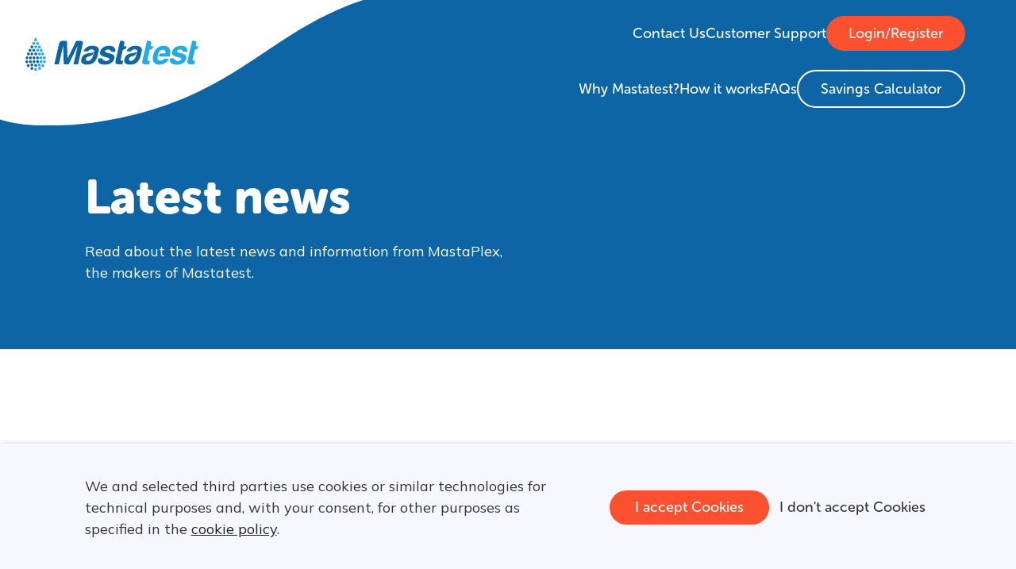

--- FILE ---
content_type: text/html; charset=UTF-8
request_url: https://www.mastatest.com/latest-news/phil-huse-appointed-as-cco
body_size: 4769
content:
<!doctype html>
<html lang="en">
  <head>
    <meta charset="utf-8">
    <meta http-equiv="X-UA-Compatible" content="IE=edge">
    <meta name="viewport" content="width=device-width, initial-scale=1">
    
    <title>Phil Huse appointed as CCO</title>
    
    
    <meta name="description" content="We are very pleased to announce that Phil Huse has joined Mastaplex as Chief Commercial Officer.">
    
    <link rel="icon" href="/favicon.ico" >
    <link rel="icon" href="/favicon.svg" type="image/svg+xml">
    <link rel="apple-touch-icon" href="/apple-touch-icon.png">
    <link rel="preconnect" href="https://fonts.googleapis.com">
    <link rel="preconnect" href="https://fonts.gstatic.com" crossorigin>
    <link rel="preload" href="https://fonts.googleapis.com/css2?family=Mulish:wght@400;700&display=swap" as="style" onload="this.onload=null;this.rel='stylesheet'"/>
    <noscript>
      <link href="https://fonts.googleapis.com/css2?family=Mulish:wght@400;700&display=swap" rel="stylesheet" type="text/css"/>
    </noscript>

    <link rel="preload" as="style" href="https://www.mastatest.com/build/assets/tailwind-CP8jjYBz.css" /><link rel="stylesheet" href="https://www.mastatest.com/build/assets/tailwind-CP8jjYBz.css" />
    <link rel="modulepreload" href="https://www.mastatest.com/build/assets/cookies-iUTYAxwr.js" /><script type="module" src="https://www.mastatest.com/build/assets/cookies-iUTYAxwr.js"></script>
    
    
    

    <script type="application/ld+json">
    {
      "@context": "https://schema.org/",
      "@type": "Product",
      "name": "Mastatest",
      "image": "https://www.mastatest.com/assets/mastatest_lapbox_kit.jpg",
      "description": "The Mastatest system takes a completely new approach to on-farm mastitis testing. It’s quick and requires minimal training. The Mastatest handles the interpretation of test results for you, so you can focus on making the right treatment decision. Results are uploaded to the cloud via the Lapbox and reported directly back to you in an email and within the online portal.",
      "brand": "Mastaplex"
    }
    </script>
    <script async src="https://www.googletagmanager.com/gtag/js?id=G-W1W3VTCMR8"></script>
    <script>
      function trackingScripts() {
        // GA
        window.dataLayer = window.dataLayer || [];
        function gtag(){dataLayer.push(arguments);}
        gtag('js', new Date());
        gtag('config', 'G-W1W3VTCMR8');
        // GTM
        (function(w,d,s,l,i){w[l]=w[l]||[];w[l].push({'gtm.start':
        new Date().getTime(),event:'gtm.js'});var f=d.getElementsByTagName(s)[0],
        j=d.createElement(s),dl=l!='dataLayer'?'&l='+l:'';j.async=true;j.src=
        'https://www.googletagmanager.com/gtm.js?id='+i+dl;f.parentNode.insertBefore(j,f);
        })(window,document,'script','dataLayer','GTM-5L6H79J');
      }
    </script>


  
  </head>
  <body>
    <!-- Google Tag Manager (noscript) -->
    <noscript><iframe src="https://www.googletagmanager.com/ns.html?id=GTM-5L6H79J"
    height="0" width="0" style="display:none;visibility:hidden"></iframe></noscript>
    <!-- End Google Tag Manager (noscript) -->
     
    <header class="relative z-20 w-full bg-white lg:absolute lg:bg-transparent mueso500">
      <img src="/assets/website-assets/header-vector.svg" alt="Header Vector Graphic" class="absolute brightness-200 top-0 left-0 hidden lg:block">
      <div class="relative flex items-center justify-between w-full px-8 pb-2 mt-6 lg:mt-0 lg:pb-0">
        <a href="/" class="w-1/2 md:w-4/12">
          
          <img src="/assets/brand-assets/mastatest-logo.svg" alt="" width="218px" class="h-auto">
          
        </a>
        <div class="hidden mt-5 mr-8 text-sm text-white lg:inline-block md:w-full 2xl:mt-6 lg:text-lg 2xl:pr-5p 3xl:pr-7p">
          <!-- Main Menu Top -->
          <div class="flex items-center justify-end gap-10">
            
              <a href="/get-in-touch" class="
                inline-block 
                 
                
              ">Contact Us</a>
            
              <a href="/customer-support" class="
                inline-block 
                 
                
              ">Customer Support</a>
            
              <a href="https://mastaplexsystem.com/" class="
                inline-block 
                 
                hidden py-2 rounded-full transition-colors lg:inline-block px-7 bg-red hover:bg-red-hover
              ">Login/Register</a>
            
          </div>
          <!-- Main Menu Bottom -->
          <div class="items-center justify-end hidden gap-10 mt-6 mueso500 lg:flex">
            
            <a href="/why-mastatest" class="
                inline-block
                 
                
                
              ">Why Mastatest?</a>
            
            <a href="/how-mastatest-works" class="
                inline-block
                 
                
                
              ">How it works</a>
            
            <a href="/faqs" class="
                inline-block
                 
                
                
              ">FAQs</a>
            
            <a href="/savings-calculator" class="
                inline-block
                 
                
                hidden py-2 rounded-full transition-colors lg:inline-block px-7 border-2 border-white hover:bg-white hover:text-dark-blue 
              ">Savings Calculator</a>
            
          </div>
        </div>

        

        <!-- Mobile Menu Button -->
        <div class="flex items-center gap-2 pl-4 xsm:gap-8 lg:hidden">
          
          <!-- Featured login button -->
          
            
          
            
          
            
              <a href="https://mastaplexsystem.com/" class="inline-block py-2 text-base text-white transition-colors rounded-full lg:hidden px-7 bg-red hover:bg-red-hover">
                Login
              </a>
            
          
          
            
          
            
          
            
          
            
          

          

          <div class="block cursor-pointer w-28px" data-attribute="menuOpen">
            <span class="block w-full bg-black h-2px"></span>
            <span class="block w-full h-2px bg-black mt-1.5"></span>
            <span class="block w-full h-2px bg-black mt-1.5"></span>
          </div>
        </div>
      </div>
      <!-- Mobile Menu -->
      <div class="fixed top-0 left-0 z-30 hidden w-screen h-screen bg-darker-blue" data-attribute="mobileMenu">
        <div class="absolute z-50 block cursor-pointer top-10 right-8 w-28px h-28px" data-attribute="menuClose">
          <span class="absolute block w-full transform rotate-45 bg-white h-2px"></span>
          <span class="absolute block w-full transform -rotate-45 bg-white h-2px"></span>
        </div>
        <div class="flex flex-col gap-2 pt-20 pb-12 text-xl text-center text-white">
          <!-- Show both menu's without accented buttons -->
          
            
              <a href="/get-in-touch" class="my-4 text-xl">Contact Us</a>
            
          
            
              <a href="/customer-support" class="my-4 text-xl">Customer Support</a>
            
          
            
          
          
            
              <a href="/why-mastatest" class="my-4 text-xl">Why Mastatest?</a>
            
          
            
              <a href="/how-mastatest-works" class="my-4 text-xl">How it works</a>
            
          
            
              <a href="/faqs" class="my-4 text-xl">FAQs</a>
            
          
            
          

          <!-- Show both menu's with white buttons -->
          
            
          
            
          
            
          
          
            
          
            
          
            
          
            
              <a href="/savings-calculator" class="my-4 text-xl">
                <span class="px-6 py-2 border-2 border-white rounded-full">
                  Savings Calculator
                </span>
              </a>
            
          

          <!-- Show both menu's with accented buttons -->
          
            
          
            
          
            
              <a href="https://mastaplexsystem.com/" class="inline-block my-4 text-xl ">
                <span class="px-6 py-2 text-white border-2 rounded-full border-red bg-red">
                  Login/Register
                </span>
              </a>
            
          
          
            
          
            
          
            
          
            
          


        </div>
        <div class="absolute flex items-center justify-start top-6 left-6 right-6">
          <a href="https://mastaplexsystem.com" target="_blank" rel="noopener" class="text-white">Login</a>
        </div>
        
        <div class="absolute flex items-center justify-end bottom-12 left-6 right-6">
          
          <a href="https://www.facebook.com/mastatest" target="_blank" rel="noopener" class="inline-block">
            
            <img src="/assets/icons/f_logo_RGB-Blue_58.png" alt="" class="object-contain w-8 h-8 ml-2">
            
          </a>
          
          <a href="https://www.linkedin.com/company/mastaplex" target="_blank" rel="noopener" class="inline-block">
            
            <img src="/assets/icons/linkedin(1).png" alt="" class="object-contain w-8 h-8 ml-2">
            
          </a>
          
          <a href="https://www.instagram.com/mastatest_diagnostic" target="_blank" rel="noopener" class="inline-block">
            
            <img src="/assets/instagram_glyph_gradient.png" alt="" class="object-contain w-8 h-8 ml-2">
            
          </a>
          
        </div>
        
      </div>
      
      <div class="w-full bg-dark-blue lg:hidden">
        <img src="/assets/website-assets/mobile-header-graphic.png" alt="Mobile Overlay" class="relative w-full -top-0.5">
      </div>
      
    </header>
    <main>
      
  <section>
  <div class="pt-8 bg-dark-blue lg:pt-2 lg:relative lg:h-440px">
    <div class="flex flex-wrap lg:items-center lg:h-full">
      <div class="relative z-10 w-10/12 max-w-screen-xl pt-4 pb-10 mx-auto mt-2 lg:pb-0 md:mt-4 lg:mt-32">
        
        <!-- Header -->
        <div class="lg:max-w-750px">
          <h1 class="text-white sm:text-55xl lg:text-6xl">Latest news</h1>
        </div>

        <!-- Description -->
        <div class="lg:max-w-550px">
          <p class="pr-4 mt-6 text-white break-word">Read about the latest news and information from MastaPlex, the makers of Mastatest.</p>
        </div>

        <!-- Language Bar -->
        

      </div>
    </div>
  </div>
  
</section>




<section class="bg-white pt-28 pb-20">
  <div class="w-10/12 max-w-screen-lg mx-auto">
    <span class="text-base text-dark-blue">September 2023</span>
    <h2 class="mt-2 mb-10">Phil Huse appointed as CCO</h2>

    <div class="page-content leading-9">
      <p>We are very pleased to announce that <a target="_blank" href="https://www.linkedin.com/in/phil-huse-8a74a717/" title="Phil Huse"><strong>Phil Huse</strong></a> has joined Mastaplex as Chief Commercial Officer. Phil has extensive experience in both Operations Management and Business Development in the FMCG and Animal Health sectors.</p><p>Phil joins Mastaplex from Argenta, a global CDMO in the Animal Health Industry. For the past five years he held the role of Chief Commercial Officer at Argenta, responsible for business development and customer relationships. During this time he worked extensively with many of the global players in the Animal Health industry. Prior to this, he was General Manager-Operations, responsible for manufacturing and revenue of the Argenta contract manufacturing business. </p><p>Before his time in Argenta, Phil held a variety of senior Operations and Supply roles for some of Australasia’s largest Food Companies including Goodman Fielder NZ and Tegel/Griffins. He also holds a B. Technology (Massey) and an MBA (Monash).</p><p>Phil will play an important role in the growth trajectory of Mastaplex, as we continue to accelerate our growth trajectory for Mastatest both here in New Zealand and internationally.</p><p></p><p></p><p></p><p></p>
    </div>

    <div class="flex flex-wrap justify-between items-center pt-10 mt-14 border-light-grey border-t-2 gap-x-8 gap-y-4">
      <a href="/latest-news" class="flex items-center text-dark-blue group"><img src="/assets/website-assets/back-arrow.svg" alt="Back Arrow" class="w-4 h-4 mr-2 group-hover:-translate-x-1 transition-transform">back to all latest news</a>

      <div class="flex items-center gap-x-1">
        <span class="text-dark-blue text-base pr-4">share</span>
        <a href="https://twitter.com/intent/tweet?text=Phil%20Huse%20appointed%20as%20CCO&url=https://www.mastatest.com/latest-news/phil-huse-appointed-as-cco" target="_blank" rel="noopener" class="hover:opacity-60"><img src="/assets/icons/twitter-article-icon.svg" alt="Twitter Logo" class="h6 p-1"></a>
        <a href="https://www.facebook.com/sharer/sharer.php?u=https://www.mastatest.com/latest-news/phil-huse-appointed-as-cco" target="_blank" rel="noopener" class="hover:opacity-60"><img src="/assets/icons/facebook-article-icon.svg" alt="Facebook Logo" class="h6 p-1"></a>
        <a href="https://www.linkedin.com/sharing/share-offsite/?url=https://www.mastatest.com/latest-news/phil-huse-appointed-as-cco" target="_blank" rel="noopener" class="hover:opacity-60"><img src="/assets/icons/linkedin-article-icon.svg" alt="LinkedIn Logo" class="h6 p-1"></a>
        <a href="mailto:?subject=Phil Huse appointed as CCO&body=https://www.mastatest.com/latest-news/phil-huse-appointed-as-cco" class="hover:opacity-60"><img src="/assets/icons/mail-article-icon.svg" alt="Mail Icon" class="h6 p-1"></a>
      </div>
    </div>
  </div>
</section>

    </main>
    <footer class="pt-10 pb-2 bg-light-grey lg:pt-20">
      <div class="flex flex-wrap justify-between px-4 lg:flex-nowrap lg:px-12">
        <a href="/" class="hidden w-full lg:block lg:w-4/12">
          
          <img src="/assets/brand-assets/mastatest-logo.svg" alt="" width="200px" class="h-auto">
          
        </a>
        <div class="flex flex-wrap lg:flex-nowrap justify-between w-full lg:w-8/12">
          
            
              <div class="w-1/2 pl-4 my-4 lg:w-auto lg:my-0 lg:px-4">
                <p class="text-xs tracking-widest uppercase mueso700 lg:text-sm">About Mastatest</p>
                <nav>
                  
                    <a href="/why-mastatest" class="block my-2 text-base lg:text-md hover:text-dark-blue">Why Mastatest?</a>
                  
                    <a href="/how-mastatest-works" class="block my-2 text-base lg:text-md hover:text-dark-blue">How it works</a>
                  
                    <a href="/testimonials" class="block my-2 text-base lg:text-md hover:text-dark-blue">Customer testimonials</a>
                  
                    <a href="/faqs" class="block my-2 text-base lg:text-md hover:text-dark-blue">FAQ's</a>
                  
                    <a href="/for-veterinarians" class="block my-2 text-base lg:text-md hover:text-dark-blue">Mastatest for Veterinarians</a>
                  
                    <a href="/get-in-touch" class="block my-2 text-base lg:text-md hover:text-dark-blue">Contact us</a>
                  
                </nav>
              </div>
            
          
            
              <div class="w-1/2 pl-4 my-4 lg:w-auto lg:my-0 lg:px-4">
                <p class="text-xs tracking-widest uppercase mueso700 lg:text-sm">Customer support</p>
                <nav>
                  
                    <a href="/customer-support" class="block my-2 text-base lg:text-md hover:text-dark-blue">Customer Support Centre</a>
                  
                    <a href="/user-guides/lapbox-1" class="block my-2 text-base lg:text-md hover:text-dark-blue">Generation 1</a>
                  
                    <a href="/user-guides/lapbox-2" class="block my-2 text-base lg:text-md hover:text-dark-blue">Generation 2</a>
                  
                    <a href="/user-guides/generation-3" class="block my-2 text-base lg:text-md hover:text-dark-blue">Generation 3</a>
                  
                    <a href="/customer-support" class="block my-2 text-base lg:text-md hover:text-dark-blue">Cartridge Options</a>
                  
                    <a href="/customer-support" class="block my-2 text-base lg:text-md hover:text-dark-blue">Customer FAQs</a>
                  
                </nav>
              </div>
            
          
            
              <div class="w-1/2 pl-4 my-4 lg:w-auto lg:my-0 lg:px-4">
                <p class="text-xs tracking-widest uppercase mueso700 lg:text-sm">MastaPlex</p>
                <nav>
                  
                    <a href="/about-us" class="block my-2 text-base lg:text-md hover:text-dark-blue">About us</a>
                  
                    <a href="/latest-news" class="block my-2 text-base lg:text-md hover:text-dark-blue">Latest news</a>
                  
                    <a href="/careers" class="block my-2 text-base lg:text-md hover:text-dark-blue">Careers</a>
                  
                    <a href="/get-in-touch" class="block my-2 text-base lg:text-md hover:text-dark-blue">Contact us</a>
                  
                    <a href="/investors" class="block my-2 text-base lg:text-md hover:text-dark-blue">Investors</a>
                  
                </nav>
              </div>
            
          
            
              <div class="w-1/2 pl-4 my-4 lg:w-auto lg:my-0 lg:px-4">
                <p class="text-xs tracking-widest uppercase mueso700 lg:text-sm">Policies</p>
                <nav>
                  
                    <a href="/terms-and-conditions" class="block my-2 text-base lg:text-md hover:text-dark-blue">Terms & Conditions</a>
                  
                    <a href="/privacy-policy" class="block my-2 text-base lg:text-md hover:text-dark-blue">Privacy Policy</a>
                  
                </nav>
              </div>
            
          
          
          <div class="w-1/2 pl-4 my-8 lg:w-auto lg:mb-0 lg:mt-4 lg:px-4">
            
            <a href="https://www.facebook.com/mastatest" target="_blank" rel="noopener" class="inline-block">
              
              <img src="/assets/icons/f_logo_RGB-Blue_58.png" alt="" class="object-contain w-6 h-6 mr-1">
              
            </a>
            
            <a href="https://www.linkedin.com/company/mastaplex" target="_blank" rel="noopener" class="inline-block">
              
              <img src="/assets/icons/linkedin(1).png" alt="" class="object-contain w-6 h-6 mr-1">
              
            </a>
            
            <a href="https://www.instagram.com/mastatest_diagnostic" target="_blank" rel="noopener" class="inline-block">
              
              <img src="/assets/instagram_glyph_gradient.png" alt="" class="object-contain w-6 h-6 mr-1">
              
            </a>
            
          </div>
          
        </div>
      </div>
      <div class="py-4 mx-6 mt-12 border-t border-gray-300 lg:mt-28 lg:mx-12">
        <p class="text-sm text-right text-gray-500 uppercase">&copy; Mastatest 2023</p>
      </div>
    </footer>
    <section id="cookies-banner" class="fixed bottom-0 left-0 z-50 w-full pt-8 pb-12 bg-lighter-blue lg:py-6" style="    filter: drop-shadow(0px 7px 6px rgba(0, 0, 0, 2));">
      <div class="flex flex-wrap w-10/12 max-w-screen-xl mx-auto lg:flex-nowrap lg:justify-between">
        <div class="w-full cookie-banner lg:w-6/12 xl:w-7/12">
          <p>We and selected third parties use cookies or similar technologies for technical purposes and, with your consent, for other purposes as specified in the <a target="_blank" href="/privacy-policy">cookie policy</a>.</p>
        </div>
        <div class="flex flex-wrap items-center justify-start w-full mt-4 lg:flex-nowrap lg:justify-around lg:w-6/12 xl:w-5/12 xl:pl-8 lg:mt-0">
          <a id="accept-cookies" class="block px-8 py-2 mr-4 text-white rounded-full cursor-pointer bg-red mueso500 lg:mr-0">I accept Cookies</a>
          <a id="decline-cookies" class="w-full mt-3 cursor-pointer mueso500 lg:w-auto lg:mt-0">I don't accept Cookies</a>
        </div>
      </div>
    </section>
    <!-- <script src="/js/jquery-3.6.0.min.js"></script> -->

    <link rel="preload" as="style" href="https://www.mastatest.com/build/assets/site-BrJWo11L.css" /><link rel="modulepreload" href="https://www.mastatest.com/build/assets/site-Butp2JQE.js" /><link rel="stylesheet" href="https://www.mastatest.com/build/assets/site-BrJWo11L.css" /><script type="module" src="https://www.mastatest.com/build/assets/site-Butp2JQE.js"></script>

  </body>
</html>


--- FILE ---
content_type: text/css
request_url: https://www.mastatest.com/build/assets/tailwind-CP8jjYBz.css
body_size: 8131
content:
*,:before,:after{--tw-border-spacing-x: 0;--tw-border-spacing-y: 0;--tw-translate-x: 0;--tw-translate-y: 0;--tw-rotate: 0;--tw-skew-x: 0;--tw-skew-y: 0;--tw-scale-x: 1;--tw-scale-y: 1;--tw-pan-x: ;--tw-pan-y: ;--tw-pinch-zoom: ;--tw-scroll-snap-strictness: proximity;--tw-gradient-from-position: ;--tw-gradient-via-position: ;--tw-gradient-to-position: ;--tw-ordinal: ;--tw-slashed-zero: ;--tw-numeric-figure: ;--tw-numeric-spacing: ;--tw-numeric-fraction: ;--tw-ring-inset: ;--tw-ring-offset-width: 0px;--tw-ring-offset-color: #fff;--tw-ring-color: rgb(59 130 246 / .5);--tw-ring-offset-shadow: 0 0 #0000;--tw-ring-shadow: 0 0 #0000;--tw-shadow: 0 0 #0000;--tw-shadow-colored: 0 0 #0000;--tw-blur: ;--tw-brightness: ;--tw-contrast: ;--tw-grayscale: ;--tw-hue-rotate: ;--tw-invert: ;--tw-saturate: ;--tw-sepia: ;--tw-drop-shadow: ;--tw-backdrop-blur: ;--tw-backdrop-brightness: ;--tw-backdrop-contrast: ;--tw-backdrop-grayscale: ;--tw-backdrop-hue-rotate: ;--tw-backdrop-invert: ;--tw-backdrop-opacity: ;--tw-backdrop-saturate: ;--tw-backdrop-sepia: ;--tw-contain-size: ;--tw-contain-layout: ;--tw-contain-paint: ;--tw-contain-style: }::backdrop{--tw-border-spacing-x: 0;--tw-border-spacing-y: 0;--tw-translate-x: 0;--tw-translate-y: 0;--tw-rotate: 0;--tw-skew-x: 0;--tw-skew-y: 0;--tw-scale-x: 1;--tw-scale-y: 1;--tw-pan-x: ;--tw-pan-y: ;--tw-pinch-zoom: ;--tw-scroll-snap-strictness: proximity;--tw-gradient-from-position: ;--tw-gradient-via-position: ;--tw-gradient-to-position: ;--tw-ordinal: ;--tw-slashed-zero: ;--tw-numeric-figure: ;--tw-numeric-spacing: ;--tw-numeric-fraction: ;--tw-ring-inset: ;--tw-ring-offset-width: 0px;--tw-ring-offset-color: #fff;--tw-ring-color: rgb(59 130 246 / .5);--tw-ring-offset-shadow: 0 0 #0000;--tw-ring-shadow: 0 0 #0000;--tw-shadow: 0 0 #0000;--tw-shadow-colored: 0 0 #0000;--tw-blur: ;--tw-brightness: ;--tw-contrast: ;--tw-grayscale: ;--tw-hue-rotate: ;--tw-invert: ;--tw-saturate: ;--tw-sepia: ;--tw-drop-shadow: ;--tw-backdrop-blur: ;--tw-backdrop-brightness: ;--tw-backdrop-contrast: ;--tw-backdrop-grayscale: ;--tw-backdrop-hue-rotate: ;--tw-backdrop-invert: ;--tw-backdrop-opacity: ;--tw-backdrop-saturate: ;--tw-backdrop-sepia: ;--tw-contain-size: ;--tw-contain-layout: ;--tw-contain-paint: ;--tw-contain-style: }*,:before,:after{box-sizing:border-box;border-width:0;border-style:solid;border-color:#e5e7eb}:before,:after{--tw-content: ""}html,:host{line-height:1.5;-webkit-text-size-adjust:100%;-moz-tab-size:4;-o-tab-size:4;tab-size:4;font-family:ui-sans-serif,system-ui,sans-serif,"Apple Color Emoji","Segoe UI Emoji",Segoe UI Symbol,"Noto Color Emoji";font-feature-settings:normal;font-variation-settings:normal;-webkit-tap-highlight-color:transparent}body{margin:0;line-height:inherit}hr{height:0;color:inherit;border-top-width:1px}abbr:where([title]){-webkit-text-decoration:underline dotted;text-decoration:underline dotted}h1,h2,h3,h4,h5,h6{font-size:inherit;font-weight:inherit}a{color:inherit;text-decoration:inherit}b,strong{font-weight:bolder}code,kbd,samp,pre{font-family:ui-monospace,SFMono-Regular,Menlo,Monaco,Consolas,Liberation Mono,Courier New,monospace;font-feature-settings:normal;font-variation-settings:normal;font-size:1em}small{font-size:80%}sub,sup{font-size:75%;line-height:0;position:relative;vertical-align:baseline}sub{bottom:-.25em}sup{top:-.5em}table{text-indent:0;border-color:inherit;border-collapse:collapse}button,input,optgroup,select,textarea{font-family:inherit;font-feature-settings:inherit;font-variation-settings:inherit;font-size:100%;font-weight:inherit;line-height:inherit;letter-spacing:inherit;color:inherit;margin:0;padding:0}button,select{text-transform:none}button,input:where([type=button]),input:where([type=reset]),input:where([type=submit]){-webkit-appearance:button;background-color:transparent;background-image:none}:-moz-focusring{outline:auto}:-moz-ui-invalid{box-shadow:none}progress{vertical-align:baseline}::-webkit-inner-spin-button,::-webkit-outer-spin-button{height:auto}[type=search]{-webkit-appearance:textfield;outline-offset:-2px}::-webkit-search-decoration{-webkit-appearance:none}::-webkit-file-upload-button{-webkit-appearance:button;font:inherit}summary{display:list-item}blockquote,dl,dd,h1,h2,h3,h4,h5,h6,hr,figure,p,pre{margin:0}fieldset{margin:0;padding:0}legend{padding:0}ol,ul,menu{list-style:none;margin:0;padding:0}dialog{padding:0}textarea{resize:vertical}input::-moz-placeholder,textarea::-moz-placeholder{opacity:1;color:#9ca3af}input::placeholder,textarea::placeholder{opacity:1;color:#9ca3af}button,[role=button]{cursor:pointer}:disabled{cursor:default}img,svg,video,canvas,audio,iframe,embed,object{display:block;vertical-align:middle}img,video{max-width:100%;height:auto}[hidden]:where(:not([hidden=until-found])){display:none}@font-face{font-family:MuseoSansRounded-900;src:url(/build/assets/MuseoSansRounded900-CTE6LJc4.woff2) format("woff2"),url(/build/assets/MuseoSansRounded900-CvPKlR2y.woff) format("woff")}@font-face{font-family:MuseoSansRounded-700;src:url(/build/assets/font-D0CdRH93.woff2) format("woff2"),url(/build/assets/font-JAAbkEOv.woff) format("woff")}@font-face{font-family:MuseoSansRounded-500;src:url(/build/assets/font-Cf0zM7MY.woff2) format("woff2"),url(/build/assets/font-VS6dETj_.woff) format("woff")}@font-face{font-family:MuseoSansRounded-300;src:url(/build/assets/font-DE9PBsq3.woff2) format("woff2"),url(/build/assets/font-B0Bl-z4d.woff) format("woff")}h1,h2{font-family:MuseoSansRounded-900,Arial,sans-serif;font-size:2.25rem;line-height:2.5rem;margin-bottom:1rem;--tw-text-opacity: 1;color:rgb(13 101 165 / var(--tw-text-opacity, 1))}h3{font-family:MuseoSansRounded-900,Arial,sans-serif;font-size:2.25rem;line-height:2.5rem;margin-bottom:.75rem;--tw-text-opacity: 1;color:rgb(13 101 165 / var(--tw-text-opacity, 1))}h4{font-family:MuseoSansRounded-500,Arial,sans-serif;font-size:1.5rem;line-height:2rem;margin-bottom:.75rem;--tw-text-opacity: 1;color:rgb(34 31 32 / var(--tw-text-opacity, 1))}h5{font-family:MuseoSansRounded-700,Arial,sans-serif;font-size:1.5rem;line-height:2rem;margin-bottom:.75rem;--tw-text-opacity: 1;color:rgb(255 255 255 / var(--tw-text-opacity, 1))}body{font-family:Mulish,Arial,sans-serif;font-size:18px;--tw-text-opacity: 1;color:rgb(56 51 53 / var(--tw-text-opacity, 1))}p{margin-top:1rem;margin-bottom:1rem}p a{--tw-text-opacity: 1;color:rgb(252 81 48 / var(--tw-text-opacity, 1))}ol{list-style:decimal;padding-left:20px}ol li{margin-bottom:10px}ul{list-style:disc;padding-left:20px}ul li{margin-bottom:6px}.text-with-image ul{padding-left:35px;margin-top:30px}.text-with-image li{font-family:MuseoSansRounded-300,Arial,sans-serif;list-style:none;font-size:16px;position:relative}.text-with-image li:before{content:"";position:absolute;left:-35px;top:5px;display:inline-block;background-image:url(/build/assets/text-with-image-tick-CqZl8fEE.svg);background-size:18px 12px;width:18px;height:12px}.rotate-img-180{transform:rotate(180deg)}#cookies-banner{display:none}.cookie-banner p a{--tw-text-opacity: 1;color:rgb(34 31 32 / var(--tw-text-opacity, 1));text-decoration-line:underline}.main-menu-hover{position:relative;background-image:linear-gradient(#fff,#fff);background-position:50% 100%;background-repeat:no-repeat;background-size:0 1px;transition:background-size .5s}.main-menu-hover:hover{background-size:37px 1px}.for-your-farm-hover{position:relative;background-image:linear-gradient(#221f20,#221f20);background-position:0 100%;background-repeat:no-repeat;background-size:100% 1px;transition:background-size .5s}.home-banner-hover,.news-article-hover .read-more{position:relative;background-image:linear-gradient(#fff,#fff);background-position:0 100%;background-repeat:no-repeat;background-size:100% 1px;transition:background-size .5s}.for-your-farm-hover:hover,.home-banner-hover:hover,.news-article-hover:hover .read-more{background-size:25% 1px}@media (min-width: 1024px){.home-banner-hover{background-image:linear-gradient(#fff,#fff)}}.news-article-hover .read-more{width:-moz-fit-content;width:fit-content}select{position:relative;-webkit-appearance:none;-moz-appearance:none;appearance:none;background-image:url(/build/assets/faq-arrow-f5Cst-XL.svg);background-position-x:95%;background-position-y:24px;background-size:15px 15px;background-repeat:no-repeat}select.select-wide{background-position-x:97.5%}@media (min-width: 1024px){select.hearaboutus{background-position-x:97.5%}}.aspect-video{aspect-ratio:16 / 9}.active-page{--tw-text-opacity: 1;color:rgb(13 101 165 / var(--tw-text-opacity, 1));padding:.25rem;background-repeat:no-repeat;background-image:linear-gradient(#0d65a5,#0d65a5);background-position:50% 100%;background-size:100% 2px}.page-content>p{margin-top:1.5rem;margin-bottom:1.5rem}.page-content>p:first-child{margin-top:0}.page-content>p:last-child{margin-bottom:0}.page-content img{width:100%}.page-content table{width:100%;--tw-bg-opacity: 1;background-color:rgb(247 247 255 / var(--tw-bg-opacity, 1))}.page-content table td{padding:.5rem;border-width:1px;--tw-border-opacity: 1;border-color:rgb(175 175 175 / var(--tw-border-opacity, 1))}.page-content table p{margin:0}.splide-testimonials .name{text-justify:inter-word;text-wrap:balance;font-weight:600}.splide-testimonials .name strong{margin-bottom:.5rem;display:block;font-family:MuseoSansRounded-900,sans-serif;font-size:2.25rem;line-height:2.5rem;font-weight:800}@media (min-width: 768px){.splide-testimonials .name strong{font-size:3rem;line-height:1}}.splide-testimonials .splide__slide{display:flex;flex-direction:column;align-items:center;justify-content:center}[x-cloak]{display:none!important}.slick-slider{position:relative;display:block;box-sizing:border-box;-webkit-user-select:none;-moz-user-select:none;user-select:none;-webkit-touch-callout:none;-khtml-user-select:none;touch-action:pan-y;-webkit-tap-highlight-color:transparent}.slick-list{position:relative;display:block;overflow:hidden;margin:0;padding:0}.slick-list:focus{outline:none}.slick-list.dragging{cursor:pointer;cursor:hand}.slick-slider .slick-track,.slick-slider .slick-list{transform:translateZ(0)}.slick-track{position:relative;top:0;left:0;display:block;margin-left:auto;margin-right:auto}.slick-track:before,.slick-track:after{display:table;content:""}.slick-track:after{clear:both}.slick-loading .slick-track{visibility:hidden}.slick-slide{display:none;float:left;height:100%;min-height:1px}[dir=rtl] .slick-slide{float:right}.slick-slide img{display:block}.slick-slide.slick-loading img{display:none}.slick-slide.dragging img{pointer-events:none}.slick-initialized .slick-slide{display:block}.slick-loading .slick-slide{visibility:hidden}.slick-vertical .slick-slide{display:block;height:auto;border:1px solid transparent}.slick-arrow.slick-hidden{display:none}.slick-list{padding:30px 38% 80px 0!important;margin-right:-50px}.slick-slide{position:relative;top:60px;margin-right:50px;transition:top .6s linear;transition-delay:0s;outline:none}.slick-slide div{outline:none}.slick-current{top:0}.testimonial-slider{opacity:0;visibility:hidden;transition:opacity 1s ease;-webkit-transition:opacity 1s ease}.testimonial-slider.slick-initialized{visibility:visible;opacity:1}.slick-dots{display:flex;justify-content:center;width:100%;padding:0;margin:0;list-style:none;position:relative;top:-32px;z-index:10}.slick-dots li{margin:0 5px;padding:0}.slick-dots button{display:block;height:12px;width:12px;padding:0;background:#a3c4dd;text-indent:-9999px;border:none;border-radius:6px;-webkit-appearance:none;-moz-appearance:none;appearance:none;outline:0}.slick-dots .slick-active button{background:#fff}.testimonial-slider-internal .slick-dots .slick-active button,.benefits-slider .slick-dots .slick-active button{background:#0d65a5;border:1px solid #0D65A5}@media all and (max-width: 1024px){.slick-list{padding:0!important;margin-right:0}.slick-slide{margin-right:0;top:auto}.slick-current{top:auto}.slick-dots{top:auto;margin-top:30px}}.pointer-events-none{pointer-events:none!important}.visible{visibility:visible!important}.invisible{visibility:hidden!important}.fixed{position:fixed!important}.absolute{position:absolute!important}.relative{position:relative!important}.inset-0{top:0!important;right:0!important;bottom:0!important;left:0!important}.-left-1\/2{left:-50%!important}.-right-10{right:-2.5rem!important}.-top-0\.5{top:-.125rem!important}.-top-20{top:-5rem!important}.bottom-0{bottom:0!important}.bottom-12{bottom:3rem!important}.bottom-20{bottom:5rem!important}.bottom-8{bottom:2rem!important}.left-0{left:0!important}.left-1\/2{left:50%!important}.left-6{left:1.5rem!important}.right-0{right:0!important}.right-10{right:2.5rem!important}.right-3{right:.75rem!important}.right-4{right:1rem!important}.right-5{right:1.25rem!important}.right-6{right:1.5rem!important}.right-8{right:2rem!important}.top-0{top:0!important}.top-1{top:.25rem!important}.top-1\.5{top:.375rem!important}.top-1\/2{top:50%!important}.top-10{top:2.5rem!important}.top-12{top:3rem!important}.top-4{top:1rem!important}.top-5{top:1.25rem!important}.top-6{top:1.5rem!important}.top-7{top:1.75rem!important}.isolate{isolation:isolate!important}.z-0{z-index:0!important}.z-10{z-index:10!important}.z-20{z-index:20!important}.z-30{z-index:30!important}.z-50{z-index:50!important}.z-\[1\]{z-index:1!important}.z-\[2\]{z-index:2!important}.m-0{margin:0!important}.mx-12{margin-left:3rem!important;margin-right:3rem!important}.mx-6{margin-left:1.5rem!important;margin-right:1.5rem!important}.mx-auto{margin-left:auto!important;margin-right:auto!important}.my-0{margin-top:0!important;margin-bottom:0!important}.my-0\.5{margin-top:.125rem!important;margin-bottom:.125rem!important}.my-12{margin-top:3rem!important;margin-bottom:3rem!important}.my-2{margin-top:.5rem!important;margin-bottom:.5rem!important}.my-4{margin-top:1rem!important;margin-bottom:1rem!important}.my-8{margin-top:2rem!important;margin-bottom:2rem!important}.mb-0{margin-bottom:0!important}.mb-1{margin-bottom:.25rem!important}.mb-10{margin-bottom:2.5rem!important}.mb-16{margin-bottom:4rem!important}.mb-2{margin-bottom:.5rem!important}.mb-3{margin-bottom:.75rem!important}.mb-4{margin-bottom:1rem!important}.mb-5{margin-bottom:1.25rem!important}.mb-6{margin-bottom:1.5rem!important}.mb-8{margin-bottom:2rem!important}.ml-2{margin-left:.5rem!important}.ml-3{margin-left:.75rem!important}.ml-6{margin-left:1.5rem!important}.ml-8{margin-left:2rem!important}.mr-1{margin-right:.25rem!important}.mr-10{margin-right:2.5rem!important}.mr-2{margin-right:.5rem!important}.mr-4{margin-right:1rem!important}.mr-8{margin-right:2rem!important}.mt-0{margin-top:0!important}.mt-0\.5{margin-top:.125rem!important}.mt-1{margin-top:.25rem!important}.mt-1\.5{margin-top:.375rem!important}.mt-10{margin-top:2.5rem!important}.mt-12{margin-top:3rem!important}.mt-14{margin-top:3.5rem!important}.mt-16{margin-top:4rem!important}.mt-2{margin-top:.5rem!important}.mt-24{margin-top:6rem!important}.mt-3{margin-top:.75rem!important}.mt-4{margin-top:1rem!important}.mt-5{margin-top:1.25rem!important}.mt-6{margin-top:1.5rem!important}.mt-8{margin-top:2rem!important}.mt-\[2px\]{margin-top:2px!important}.block{display:block!important}.inline-block{display:inline-block!important}.\!inline,.inline{display:inline!important}.flex{display:flex!important}.inline-flex{display:inline-flex!important}.table{display:table!important}.grid{display:grid!important}.hidden{display:none!important}.aspect-square{aspect-ratio:1 / 1!important}.aspect-video{aspect-ratio:16 / 9!important}.h-0{height:0px!important}.h-10{height:2.5rem!important}.h-4{height:1rem!important}.h-40{height:10rem!important}.h-56{height:14rem!important}.h-6{height:1.5rem!important}.h-60{height:15rem!important}.h-7{height:1.75rem!important}.h-8{height:2rem!important}.h-9{height:2.25rem!important}.h-\[100px\]{height:100px!important}.h-\[15px\]{height:15px!important}.h-\[60px\]{height:60px!important}.h-\[90\%\]{height:90%!important}.h-auto{height:auto!important}.h-full{height:100%!important}.h-screen{height:100vh!important}.max-h-\[460px\]{max-height:460px!important}.max-h-\[70vh\]{max-height:70vh!important}.min-h-\[450px\]{min-height:450px!important}.min-h-\[51px\]{min-height:51px!important}.w-0{width:0px!important}.w-1\/2{width:50%!important}.w-10{width:2.5rem!important}.w-10\/12{width:83.333333%!important}.w-11\/12{width:91.666667%!important}.w-12{width:3rem!important}.w-14{width:3.5rem!important}.w-24{width:6rem!important}.w-4{width:1rem!important}.w-40{width:10rem!important}.w-5\/12{width:41.666667%!important}.w-6{width:1.5rem!important}.w-7{width:1.75rem!important}.w-8{width:2rem!important}.w-\[140px\]{width:140px!important}.w-\[15px\]{width:15px!important}.w-\[18px\]{width:18px!important}.w-\[200\%\]{width:200%!important}.w-\[55\%\]{width:55%!important}.w-\[60px\]{width:60px!important}.w-auto{width:auto!important}.w-full{width:100%!important}.w-screen{width:100vw!important}.min-w-\[180px\]{min-width:180px!important}.min-w-\[227px\]{min-width:227px!important}.min-w-\[6rem\]{min-width:6rem!important}.max-w-7xl{max-width:80rem!important}.max-w-\[250px\]{max-width:250px!important}.max-w-\[350px\]{max-width:350px!important}.max-w-\[353px\]{max-width:353px!important}.max-w-\[460px\]{max-width:460px!important}.max-w-\[800px\]{max-width:800px!important}.max-w-screen-2xl{max-width:1536px!important}.max-w-screen-lg{max-width:1024px!important}.max-w-screen-md{max-width:768px!important}.max-w-screen-sm{max-width:640px!important}.max-w-screen-xl{max-width:1280px!important}.max-w-sm{max-width:24rem!important}.flex-1{flex:1 1 0%!important}.flex-shrink-0{flex-shrink:0!important}.flex-grow,.grow{flex-grow:1!important}.-translate-x-1\/2{--tw-translate-x: -50% !important;transform:translate(var(--tw-translate-x),var(--tw-translate-y)) rotate(var(--tw-rotate)) skew(var(--tw-skew-x)) skewY(var(--tw-skew-y)) scaleX(var(--tw-scale-x)) scaleY(var(--tw-scale-y))!important}.-translate-x-\[15px\]{--tw-translate-x: -15px !important;transform:translate(var(--tw-translate-x),var(--tw-translate-y)) rotate(var(--tw-rotate)) skew(var(--tw-skew-x)) skewY(var(--tw-skew-y)) scaleX(var(--tw-scale-x)) scaleY(var(--tw-scale-y))!important}.-translate-y-1\/2{--tw-translate-y: -50% !important;transform:translate(var(--tw-translate-x),var(--tw-translate-y)) rotate(var(--tw-rotate)) skew(var(--tw-skew-x)) skewY(var(--tw-skew-y)) scaleX(var(--tw-scale-x)) scaleY(var(--tw-scale-y))!important}.-rotate-45{--tw-rotate: -45deg !important;transform:translate(var(--tw-translate-x),var(--tw-translate-y)) rotate(var(--tw-rotate)) skew(var(--tw-skew-x)) skewY(var(--tw-skew-y)) scaleX(var(--tw-scale-x)) scaleY(var(--tw-scale-y))!important}.rotate-180{--tw-rotate: 180deg !important;transform:translate(var(--tw-translate-x),var(--tw-translate-y)) rotate(var(--tw-rotate)) skew(var(--tw-skew-x)) skewY(var(--tw-skew-y)) scaleX(var(--tw-scale-x)) scaleY(var(--tw-scale-y))!important}.rotate-45{--tw-rotate: 45deg !important;transform:translate(var(--tw-translate-x),var(--tw-translate-y)) rotate(var(--tw-rotate)) skew(var(--tw-skew-x)) skewY(var(--tw-skew-y)) scaleX(var(--tw-scale-x)) scaleY(var(--tw-scale-y))!important}.rotate-90{--tw-rotate: 90deg !important;transform:translate(var(--tw-translate-x),var(--tw-translate-y)) rotate(var(--tw-rotate)) skew(var(--tw-skew-x)) skewY(var(--tw-skew-y)) scaleX(var(--tw-scale-x)) scaleY(var(--tw-scale-y))!important}.transform{transform:translate(var(--tw-translate-x),var(--tw-translate-y)) rotate(var(--tw-rotate)) skew(var(--tw-skew-x)) skewY(var(--tw-skew-y)) scaleX(var(--tw-scale-x)) scaleY(var(--tw-scale-y))!important}.cursor-default{cursor:default!important}.cursor-grab{cursor:grab!important}.cursor-pointer{cursor:pointer!important}.select-none{-webkit-user-select:none!important;-moz-user-select:none!important;user-select:none!important}.resize{resize:both!important}.appearance-none{-webkit-appearance:none!important;-moz-appearance:none!important;appearance:none!important}.flex-row{flex-direction:row!important}.flex-col{flex-direction:column!important}.flex-wrap{flex-wrap:wrap!important}.items-start{align-items:flex-start!important}.items-center{align-items:center!important}.items-baseline{align-items:baseline!important}.justify-start{justify-content:flex-start!important}.justify-end{justify-content:flex-end!important}.justify-center{justify-content:center!important}.justify-between{justify-content:space-between!important}.justify-around{justify-content:space-around!important}.gap-10{gap:2.5rem!important}.gap-2{gap:.5rem!important}.gap-3{gap:.75rem!important}.gap-4{gap:1rem!important}.gap-8{gap:2rem!important}.gap-x-1{-moz-column-gap:.25rem!important;column-gap:.25rem!important}.gap-x-3{-moz-column-gap:.75rem!important;column-gap:.75rem!important}.gap-x-4{-moz-column-gap:1rem!important;column-gap:1rem!important}.gap-x-6{-moz-column-gap:1.5rem!important;column-gap:1.5rem!important}.gap-x-7{-moz-column-gap:1.75rem!important;column-gap:1.75rem!important}.gap-x-8{-moz-column-gap:2rem!important;column-gap:2rem!important}.gap-y-10{row-gap:2.5rem!important}.gap-y-2{row-gap:.5rem!important}.gap-y-4{row-gap:1rem!important}.divide-x>:not([hidden])~:not([hidden]){--tw-divide-x-reverse: 0 !important;border-right-width:calc(1px * var(--tw-divide-x-reverse))!important;border-left-width:calc(1px * calc(1 - var(--tw-divide-x-reverse)))!important}.divide-y>:not([hidden])~:not([hidden]){--tw-divide-y-reverse: 0 !important;border-top-width:calc(1px * calc(1 - var(--tw-divide-y-reverse)))!important;border-bottom-width:calc(1px * var(--tw-divide-y-reverse))!important}.divide-\[\#b9b9b9\]>:not([hidden])~:not([hidden]){--tw-divide-opacity: 1 !important;border-color:rgb(185 185 185 / var(--tw-divide-opacity, 1))!important}.overflow-hidden{overflow:hidden!important}.overflow-x-auto{overflow-x:auto!important}.overflow-x-hidden{overflow-x:hidden!important}.text-balance{text-wrap:balance!important}.rounded{border-radius:.25rem!important}.rounded-3xl{border-radius:1.5rem!important}.rounded-full{border-radius:9999px!important}.rounded-lg{border-radius:.5rem!important}.rounded-md{border-radius:.375rem!important}.rounded-sm{border-radius:.125rem!important}.rounded-b-md{border-bottom-right-radius:.375rem!important;border-bottom-left-radius:.375rem!important}.border{border-width:1px!important}.border-2{border-width:2px!important}.border-\[12px\]{border-width:12px!important}.border-b{border-bottom-width:1px!important}.border-b-2{border-bottom-width:2px!important}.border-l-0{border-left-width:0px!important}.border-l-4{border-left-width:4px!important}.border-t{border-top-width:1px!important}.border-t-0{border-top-width:0px!important}.border-t-2{border-top-width:2px!important}.border-\[\#b9b9b9\]{--tw-border-opacity: 1 !important;border-color:rgb(185 185 185 / var(--tw-border-opacity, 1))!important}.border-black{--tw-border-opacity: 1 !important;border-color:rgb(0 0 0 / var(--tw-border-opacity, 1))!important}.border-dark-blue{--tw-border-opacity: 1 !important;border-color:rgb(13 101 165 / var(--tw-border-opacity, 1))!important}.border-gray-300{--tw-border-opacity: 1 !important;border-color:rgb(209 213 219 / var(--tw-border-opacity, 1))!important}.border-light-blue{--tw-border-opacity: 1 !important;border-color:rgb(148 222 255 / var(--tw-border-opacity, 1))!important}.border-light-grey{--tw-border-opacity: 1 !important;border-color:rgb(247 247 247 / var(--tw-border-opacity, 1))!important}.border-lighter-blue{--tw-border-opacity: 1 !important;border-color:rgb(247 247 255 / var(--tw-border-opacity, 1))!important}.border-mastaplex-black{--tw-border-opacity: 1 !important;border-color:rgb(34 31 32 / var(--tw-border-opacity, 1))!important}.border-mid-grey{--tw-border-opacity: 1 !important;border-color:rgb(175 175 175 / var(--tw-border-opacity, 1))!important}.border-red{--tw-border-opacity: 1 !important;border-color:rgb(252 81 48 / var(--tw-border-opacity, 1))!important}.border-transparent{border-color:transparent!important}.border-white{--tw-border-opacity: 1 !important;border-color:rgb(255 255 255 / var(--tw-border-opacity, 1))!important}.border-b-dark-blue{--tw-border-opacity: 1 !important;border-bottom-color:rgb(13 101 165 / var(--tw-border-opacity, 1))!important}.bg-\[\#f6f6f6\]{--tw-bg-opacity: 1 !important;background-color:rgb(246 246 246 / var(--tw-bg-opacity, 1))!important}.bg-black{--tw-bg-opacity: 1 !important;background-color:rgb(0 0 0 / var(--tw-bg-opacity, 1))!important}.bg-black\/5{background-color:#0000000d!important}.bg-blue{--tw-bg-opacity: 1 !important;background-color:rgb(65 184 234 / var(--tw-bg-opacity, 1))!important}.bg-blue-1{--tw-bg-opacity: 1 !important;background-color:rgb(86 200 247 / var(--tw-bg-opacity, 1))!important}.bg-dark-blue{--tw-bg-opacity: 1 !important;background-color:rgb(13 101 165 / var(--tw-bg-opacity, 1))!important}.bg-dark-grey{--tw-bg-opacity: 1 !important;background-color:rgb(56 51 53 / var(--tw-bg-opacity, 1))!important}.bg-darker-blue{--tw-bg-opacity: 1 !important;background-color:rgb(0 90 155 / var(--tw-bg-opacity, 1))!important}.bg-gray-100{--tw-bg-opacity: 1 !important;background-color:rgb(243 244 246 / var(--tw-bg-opacity, 1))!important}.bg-gray-200{--tw-bg-opacity: 1 !important;background-color:rgb(229 231 235 / var(--tw-bg-opacity, 1))!important}.bg-gray-400{--tw-bg-opacity: 1 !important;background-color:rgb(156 163 175 / var(--tw-bg-opacity, 1))!important}.bg-light-blue{--tw-bg-opacity: 1 !important;background-color:rgb(148 222 255 / var(--tw-bg-opacity, 1))!important}.bg-light-grey{--tw-bg-opacity: 1 !important;background-color:rgb(247 247 247 / var(--tw-bg-opacity, 1))!important}.bg-lighter-blue{--tw-bg-opacity: 1 !important;background-color:rgb(247 247 255 / var(--tw-bg-opacity, 1))!important}.bg-mid-grey{--tw-bg-opacity: 1 !important;background-color:rgb(175 175 175 / var(--tw-bg-opacity, 1))!important}.bg-red{--tw-bg-opacity: 1 !important;background-color:rgb(252 81 48 / var(--tw-bg-opacity, 1))!important}.bg-white{--tw-bg-opacity: 1 !important;background-color:rgb(255 255 255 / var(--tw-bg-opacity, 1))!important}.bg-opacity-75{--tw-bg-opacity: .75 !important}.bg-gradient-to-b{background-image:linear-gradient(to bottom,var(--tw-gradient-stops))!important}.bg-gradient-to-t{background-image:linear-gradient(to top,var(--tw-gradient-stops))!important}.from-\[\#25AAE2\]{--tw-gradient-from: #25AAE2 var(--tw-gradient-from-position) !important;--tw-gradient-to: rgb(37 170 226 / 0) var(--tw-gradient-to-position) !important;--tw-gradient-stops: var(--tw-gradient-from), var(--tw-gradient-to) !important}.from-lighter-blue{--tw-gradient-from: #F7F7FF var(--tw-gradient-from-position) !important;--tw-gradient-to: rgb(247 247 255 / 0) var(--tw-gradient-to-position) !important;--tw-gradient-stops: var(--tw-gradient-from), var(--tw-gradient-to) !important}.to-\[\#0D65A4\]{--tw-gradient-to: #0D65A4 var(--tw-gradient-to-position) !important}.to-transparent{--tw-gradient-to: transparent var(--tw-gradient-to-position) !important}.bg-cover{background-size:cover!important}.bg-left{background-position:left!important}.object-contain{-o-object-fit:contain!important;object-fit:contain!important}.object-cover{-o-object-fit:cover!important;object-fit:cover!important}.object-center{-o-object-position:center!important;object-position:center!important}.object-top{-o-object-position:top!important;object-position:top!important}.p-1{padding:.25rem!important}.p-10{padding:2.5rem!important}.p-12{padding:3rem!important}.p-2{padding:.5rem!important}.p-4{padding:1rem!important}.p-6{padding:1.5rem!important}.px-10{padding-left:2.5rem!important;padding-right:2.5rem!important}.px-14{padding-left:3.5rem!important;padding-right:3.5rem!important}.px-2{padding-left:.5rem!important;padding-right:.5rem!important}.px-20{padding-left:5rem!important;padding-right:5rem!important}.px-3{padding-left:.75rem!important;padding-right:.75rem!important}.px-4{padding-left:1rem!important;padding-right:1rem!important}.px-6{padding-left:1.5rem!important;padding-right:1.5rem!important}.px-7{padding-left:1.75rem!important;padding-right:1.75rem!important}.px-8{padding-left:2rem!important;padding-right:2rem!important}.py-0{padding-top:0!important;padding-bottom:0!important}.py-10{padding-top:2.5rem!important;padding-bottom:2.5rem!important}.py-12{padding-top:3rem!important;padding-bottom:3rem!important}.py-16{padding-top:4rem!important;padding-bottom:4rem!important}.py-2{padding-top:.5rem!important;padding-bottom:.5rem!important}.py-20{padding-top:5rem!important;padding-bottom:5rem!important}.py-24{padding-top:6rem!important;padding-bottom:6rem!important}.py-3{padding-top:.75rem!important;padding-bottom:.75rem!important}.py-4{padding-top:1rem!important;padding-bottom:1rem!important}.py-5{padding-top:1.25rem!important;padding-bottom:1.25rem!important}.py-6{padding-top:1.5rem!important;padding-bottom:1.5rem!important}.py-7{padding-top:1.75rem!important;padding-bottom:1.75rem!important}.py-8{padding-top:2rem!important;padding-bottom:2rem!important}.pb-1{padding-bottom:.25rem!important}.pb-10{padding-bottom:2.5rem!important}.pb-12{padding-bottom:3rem!important}.pb-16{padding-bottom:4rem!important}.pb-2{padding-bottom:.5rem!important}.pb-20{padding-bottom:5rem!important}.pb-24{padding-bottom:6rem!important}.pb-28{padding-bottom:7rem!important}.pb-32{padding-bottom:8rem!important}.pb-4{padding-bottom:1rem!important}.pb-6{padding-bottom:1.5rem!important}.pb-8{padding-bottom:2rem!important}.pl-10{padding-left:2.5rem!important}.pl-14{padding-left:3.5rem!important}.pl-2{padding-left:.5rem!important}.pl-4{padding-left:1rem!important}.pr-10{padding-right:2.5rem!important}.pr-12{padding-right:3rem!important}.pr-2{padding-right:.5rem!important}.pr-4{padding-right:1rem!important}.pr-6{padding-right:1.5rem!important}.pt-0{padding-top:0!important}.pt-10{padding-top:2.5rem!important}.pt-12{padding-top:3rem!important}.pt-14{padding-top:3.5rem!important}.pt-16{padding-top:4rem!important}.pt-2{padding-top:.5rem!important}.pt-20{padding-top:5rem!important}.pt-28{padding-top:7rem!important}.pt-4{padding-top:1rem!important}.pt-6{padding-top:1.5rem!important}.pt-8{padding-top:2rem!important}.text-left{text-align:left!important}.text-center{text-align:center!important}.text-right{text-align:right!important}.font-museo-black{font-family:MuseoSansRounded-900,sans-serif!important}.text-2xl{font-size:1.5rem!important;line-height:2rem!important}.text-3xl{font-size:1.875rem!important;line-height:2.25rem!important}.text-4xl{font-size:2.25rem!important;line-height:2.5rem!important}.text-5xl{font-size:3rem!important;line-height:1!important}.text-\[13px\]{font-size:13px!important}.text-base{font-size:1rem!important;line-height:1.5rem!important}.text-lg{font-size:1.125rem!important;line-height:1.75rem!important}.text-sm{font-size:.875rem!important;line-height:1.25rem!important}.text-xl{font-size:1.25rem!important;line-height:1.75rem!important}.text-xs{font-size:.75rem!important;line-height:1rem!important}.font-bold{font-weight:700!important}.font-light{font-weight:300!important}.font-normal{font-weight:400!important}.font-semibold{font-weight:600!important}.uppercase{text-transform:uppercase!important}.italic{font-style:italic!important}.leading-9{line-height:2.25rem!important}.tracking-superwide{letter-spacing:.15em!important}.tracking-wide{letter-spacing:.025em!important}.tracking-widest{letter-spacing:.1em!important}.text-\[\#0d65a4\]{--tw-text-opacity: 1 !important;color:rgb(13 101 164 / var(--tw-text-opacity, 1))!important}.text-blue{--tw-text-opacity: 1 !important;color:rgb(65 184 234 / var(--tw-text-opacity, 1))!important}.text-dark-blue{--tw-text-opacity: 1 !important;color:rgb(13 101 165 / var(--tw-text-opacity, 1))!important}.text-dark-grey{--tw-text-opacity: 1 !important;color:rgb(56 51 53 / var(--tw-text-opacity, 1))!important}.text-darker-blue{--tw-text-opacity: 1 !important;color:rgb(0 90 155 / var(--tw-text-opacity, 1))!important}.text-gray-500{--tw-text-opacity: 1 !important;color:rgb(107 114 128 / var(--tw-text-opacity, 1))!important}.text-mastaplex-black{--tw-text-opacity: 1 !important;color:rgb(34 31 32 / var(--tw-text-opacity, 1))!important}.text-red{--tw-text-opacity: 1 !important;color:rgb(252 81 48 / var(--tw-text-opacity, 1))!important}.text-white{--tw-text-opacity: 1 !important;color:rgb(255 255 255 / var(--tw-text-opacity, 1))!important}.underline{text-decoration-line:underline!important}.opacity-0{opacity:0!important}.opacity-50{opacity:.5!important}.shadow-md{--tw-shadow: 0 4px 6px -1px rgb(0 0 0 / .1), 0 2px 4px -2px rgb(0 0 0 / .1) !important;--tw-shadow-colored: 0 4px 6px -1px var(--tw-shadow-color), 0 2px 4px -2px var(--tw-shadow-color) !important;box-shadow:var(--tw-ring-offset-shadow, 0 0 #0000),var(--tw-ring-shadow, 0 0 #0000),var(--tw-shadow)!important}.shadow-xl{--tw-shadow: 0 20px 25px -5px rgb(0 0 0 / .1), 0 8px 10px -6px rgb(0 0 0 / .1) !important;--tw-shadow-colored: 0 20px 25px -5px var(--tw-shadow-color), 0 8px 10px -6px var(--tw-shadow-color) !important;box-shadow:var(--tw-ring-offset-shadow, 0 0 #0000),var(--tw-ring-shadow, 0 0 #0000),var(--tw-shadow)!important}.outline-none{outline:2px solid transparent!important;outline-offset:2px!important}.brightness-200{--tw-brightness: brightness(2) !important;filter:var(--tw-blur) var(--tw-brightness) var(--tw-contrast) var(--tw-grayscale) var(--tw-hue-rotate) var(--tw-invert) var(--tw-saturate) var(--tw-sepia) var(--tw-drop-shadow)!important}.drop-shadow{--tw-drop-shadow: drop-shadow(0 1px 2px rgb(0 0 0 / .1)) drop-shadow(0 1px 1px rgb(0 0 0 / .06)) !important;filter:var(--tw-blur) var(--tw-brightness) var(--tw-contrast) var(--tw-grayscale) var(--tw-hue-rotate) var(--tw-invert) var(--tw-saturate) var(--tw-sepia) var(--tw-drop-shadow)!important}.invert{--tw-invert: invert(100%) !important;filter:var(--tw-blur) var(--tw-brightness) var(--tw-contrast) var(--tw-grayscale) var(--tw-hue-rotate) var(--tw-invert) var(--tw-saturate) var(--tw-sepia) var(--tw-drop-shadow)!important}.filter{filter:var(--tw-blur) var(--tw-brightness) var(--tw-contrast) var(--tw-grayscale) var(--tw-hue-rotate) var(--tw-invert) var(--tw-saturate) var(--tw-sepia) var(--tw-drop-shadow)!important}.transition{transition-property:color,background-color,border-color,text-decoration-color,fill,stroke,opacity,box-shadow,transform,filter,-webkit-backdrop-filter!important;transition-property:color,background-color,border-color,text-decoration-color,fill,stroke,opacity,box-shadow,transform,filter,backdrop-filter!important;transition-property:color,background-color,border-color,text-decoration-color,fill,stroke,opacity,box-shadow,transform,filter,backdrop-filter,-webkit-backdrop-filter!important;transition-timing-function:cubic-bezier(.4,0,.2,1)!important;transition-duration:.15s!important}.transition-all{transition-property:all!important;transition-timing-function:cubic-bezier(.4,0,.2,1)!important;transition-duration:.15s!important}.transition-colors{transition-property:color,background-color,border-color,text-decoration-color,fill,stroke!important;transition-timing-function:cubic-bezier(.4,0,.2,1)!important;transition-duration:.15s!important}.transition-transform{transition-property:transform!important;transition-timing-function:cubic-bezier(.4,0,.2,1)!important;transition-duration:.15s!important}.duration-500{transition-duration:.5s!important}.ease-in-out{transition-timing-function:cubic-bezier(.4,0,.2,1)!important}.mueso900{font-family:MuseoSansRounded-900!important}.mueso700{font-family:MuseoSansRounded-700!important}.mueso500{font-family:MuseoSansRounded-500!important}.form-drop-shadow{box-shadow:0 0 12px #00000026!important}.h-2px{height:2px!important}.h-21px{height:21px!important}.h-28px{height:28px!important}.h-44px{height:44px!important}.h-70px{height:70px!important}.h-220px{height:220px!important}.h-260px{height:260px!important}.h-380px{height:380px!important}.h-800px{height:800px!important}.max-h-400px{max-height:400px!important}.max-h-600px{max-height:600px!important}.w-21px{width:21px!important}.w-28px{width:28px!important}.w-44px{width:44px!important}.w-220px{width:220px!important}.max-w-150px{max-width:150px!important}.max-w-280px{max-width:280px!important}.max-w-650px{max-width:650px!important}.bottom-240px{bottom:240px!important}.last\:border-b:last-child{border-bottom-width:1px!important}.last\:border-b-0:last-child{border-bottom-width:0px!important}.hover\:scale-105:hover{--tw-scale-x: 1.05 !important;--tw-scale-y: 1.05 !important;transform:translate(var(--tw-translate-x),var(--tw-translate-y)) rotate(var(--tw-rotate)) skew(var(--tw-skew-x)) skewY(var(--tw-skew-y)) scaleX(var(--tw-scale-x)) scaleY(var(--tw-scale-y))!important}.hover\:cursor-pointer:hover{cursor:pointer!important}.hover\:border-lighter-blue:hover{--tw-border-opacity: 1 !important;border-color:rgb(247 247 255 / var(--tw-border-opacity, 1))!important}.hover\:bg-lighter-blue:hover{--tw-bg-opacity: 1 !important;background-color:rgb(247 247 255 / var(--tw-bg-opacity, 1))!important}.hover\:bg-lightest-blue:hover{background-color:#f7f7ff50!important}.hover\:bg-red-hover:hover{--tw-bg-opacity: 1 !important;background-color:rgb(255 136 113 / var(--tw-bg-opacity, 1))!important}.hover\:bg-white:hover{--tw-bg-opacity: 1 !important;background-color:rgb(255 255 255 / var(--tw-bg-opacity, 1))!important}.hover\:bg-opacity-70:hover{--tw-bg-opacity: .7 !important}.hover\:text-black:hover{--tw-text-opacity: 1 !important;color:rgb(0 0 0 / var(--tw-text-opacity, 1))!important}.hover\:text-dark-blue:hover{--tw-text-opacity: 1 !important;color:rgb(13 101 165 / var(--tw-text-opacity, 1))!important}.hover\:text-white:hover{--tw-text-opacity: 1 !important;color:rgb(255 255 255 / var(--tw-text-opacity, 1))!important}.hover\:opacity-60:hover{opacity:.6!important}.hover\:opacity-70:hover{opacity:.7!important}.hover\:opacity-80:hover{opacity:.8!important}.hover\:transition-colors:hover{transition-property:color,background-color,border-color,text-decoration-color,fill,stroke!important;transition-timing-function:cubic-bezier(.4,0,.2,1)!important;transition-duration:.15s!important}.focus-visible\:outline-2:focus-visible{outline-width:2px!important}.focus-visible\:outline-offset-2:focus-visible{outline-offset:2px!important}.disabled\:cursor-not-allowed:disabled{cursor:not-allowed!important}.disabled\:opacity-75:disabled{opacity:.75!important}.group:hover .group-hover\:-translate-x-1{--tw-translate-x: -.25rem !important;transform:translate(var(--tw-translate-x),var(--tw-translate-y)) rotate(var(--tw-rotate)) skew(var(--tw-skew-x)) skewY(var(--tw-skew-y)) scaleX(var(--tw-scale-x)) scaleY(var(--tw-scale-y))!important}.group:hover .group-hover\:translate-x-1{--tw-translate-x: .25rem !important;transform:translate(var(--tw-translate-x),var(--tw-translate-y)) rotate(var(--tw-rotate)) skew(var(--tw-skew-x)) skewY(var(--tw-skew-y)) scaleX(var(--tw-scale-x)) scaleY(var(--tw-scale-y))!important}.group:hover .group-hover\:scale-110{--tw-scale-x: 1.1 !important;--tw-scale-y: 1.1 !important;transform:translate(var(--tw-translate-x),var(--tw-translate-y)) rotate(var(--tw-rotate)) skew(var(--tw-skew-x)) skewY(var(--tw-skew-y)) scaleX(var(--tw-scale-x)) scaleY(var(--tw-scale-y))!important}.group:hover .group-hover\:opacity-100{opacity:1!important}@media (min-width: 440px){.xsm\:h-14{height:3.5rem!important}.xsm\:w-14{width:3.5rem!important}.xsm\:gap-8{gap:2rem!important}.xsm\:text-base{font-size:1rem!important;line-height:1.5rem!important}}@media (min-width: 640px){.sm\:m-0{margin:0!important}.sm\:mt-0{margin-top:0!important}.sm\:flex{display:flex!important}.sm\:w-3\/5{width:60%!important}.sm\:w-\[180px\]{width:180px!important}.sm\:max-w-\[180px\]{max-width:180px!important}.sm\:max-w-\[300px\]{max-width:300px!important}.sm\:max-w-\[320px\]{max-width:320px!important}.sm\:max-w-sm{max-width:24rem!important}.sm\:grid-cols-2{grid-template-columns:repeat(2,minmax(0,1fr))!important}.sm\:flex-row{flex-direction:row!important}.sm\:rounded-full{border-radius:9999px!important}.sm\:py-0{padding-top:0!important;padding-bottom:0!important}.sm\:py-3{padding-top:.75rem!important;padding-bottom:.75rem!important}.sm\:pr-8{padding-right:2rem!important}.sm\:text-left{text-align:left!important}.sm\:text-2xl{font-size:1.5rem!important;line-height:2rem!important}.sm\:text-6xl{font-size:3.75rem!important;line-height:1!important}.sm\:leading-none{line-height:1!important}.sm\:text-55xl{font-size:3.25rem!important;line-height:100%!important}}@media (min-width: 768px){.md\:absolute{position:absolute!important}.md\:mx-0{margin-left:0!important;margin-right:0!important}.md\:mx-6{margin-left:1.5rem!important;margin-right:1.5rem!important}.md\:my-6{margin-top:1.5rem!important;margin-bottom:1.5rem!important}.md\:mb-0{margin-bottom:0!important}.md\:mb-16{margin-bottom:4rem!important}.md\:mt-0{margin-top:0!important}.md\:mt-16{margin-top:4rem!important}.md\:mt-4{margin-top:1rem!important}.md\:mt-6{margin-top:1.5rem!important}.md\:block{display:block!important}.md\:flex{display:flex!important}.md\:w-1\/2{width:50%!important}.md\:w-2\/5{width:40%!important}.md\:w-3\/5{width:60%!important}.md\:w-4\/12{width:33.333333%!important}.md\:w-auto{width:auto!important}.md\:w-full{width:100%!important}.md\:grid-cols-2{grid-template-columns:repeat(2,minmax(0,1fr))!important}.md\:flex-row{flex-direction:row!important}.md\:flex-nowrap{flex-wrap:nowrap!important}.md\:px-8{padding-left:2rem!important;padding-right:2rem!important}.md\:py-24{padding-top:6rem!important;padding-bottom:6rem!important}.md\:py-32{padding-top:8rem!important;padding-bottom:8rem!important}.md\:pr-16{padding-right:4rem!important}.md\:pr-8{padding-right:2rem!important}.md\:text-6xl{font-size:3.75rem!important;line-height:1!important}.md\:h-380px{height:380px!important}}@media (min-width: 900px){.xmd\:flex{display:flex!important}.xmd\:hidden{display:none!important}.xmd\:w-\[65\%\]{width:65%!important}}@media (min-width: 1024px){.lg\:absolute{position:absolute!important}.lg\:relative{position:relative!important}.lg\:sticky{position:sticky!important}.lg\:bottom-16{bottom:4rem!important}.lg\:left-0{left:0!important}.lg\:right-10{right:2.5rem!important}.lg\:right-20{right:5rem!important}.lg\:top-0{top:0!important}.lg\:top-14{top:3.5rem!important}.lg\:top-9{top:2.25rem!important}.lg\:mx-0{margin-left:0!important;margin-right:0!important}.lg\:mx-10{margin-left:2.5rem!important;margin-right:2.5rem!important}.lg\:mx-12{margin-left:3rem!important;margin-right:3rem!important}.lg\:mx-6{margin-left:1.5rem!important;margin-right:1.5rem!important}.lg\:my-0{margin-top:0!important;margin-bottom:0!important}.lg\:my-4{margin-top:1rem!important;margin-bottom:1rem!important}.lg\:my-6{margin-top:1.5rem!important;margin-bottom:1.5rem!important}.lg\:mb-0{margin-bottom:0!important}.lg\:mb-10{margin-bottom:2.5rem!important}.lg\:mb-6{margin-bottom:1.5rem!important}.lg\:mb-8{margin-bottom:2rem!important}.lg\:ml-10{margin-left:2.5rem!important}.lg\:ml-4{margin-left:1rem!important}.lg\:mr-0{margin-right:0!important}.lg\:mt-0{margin-top:0!important}.lg\:mt-10{margin-top:2.5rem!important}.lg\:mt-12{margin-top:3rem!important}.lg\:mt-16{margin-top:4rem!important}.lg\:mt-20{margin-top:5rem!important}.lg\:mt-24{margin-top:6rem!important}.lg\:mt-28{margin-top:7rem!important}.lg\:mt-3{margin-top:.75rem!important}.lg\:mt-32{margin-top:8rem!important}.lg\:mt-4{margin-top:1rem!important}.lg\:mt-48{margin-top:12rem!important}.lg\:mt-6{margin-top:1.5rem!important}.lg\:mt-8{margin-top:2rem!important}.lg\:block{display:block!important}.lg\:inline-block{display:inline-block!important}.lg\:flex{display:flex!important}.lg\:hidden{display:none!important}.lg\:h-\[800px\]{height:800px!important}.lg\:h-full{height:100%!important}.lg\:max-h-full{max-height:100%!important}.lg\:max-h-screen{max-height:100vh!important}.lg\:w-1\/2{width:50%!important}.lg\:w-1\/3{width:33.333333%!important}.lg\:w-1\/4{width:25%!important}.lg\:w-10\/12{width:83.333333%!important}.lg\:w-3\/12{width:25%!important}.lg\:w-4\/12{width:33.333333%!important}.lg\:w-5\/12{width:41.666667%!important}.lg\:w-6\/12{width:50%!important}.lg\:w-7\/12{width:58.333333%!important}.lg\:w-8\/12{width:66.666667%!important}.lg\:w-9\/12{width:75%!important}.lg\:w-\[100\%\]{width:100%!important}.lg\:w-auto{width:auto!important}.lg\:w-full{width:100%!important}.lg\:max-w-none{max-width:none!important}.lg\:max-w-screen-xl{max-width:1280px!important}.lg\:grid-cols-3{grid-template-columns:repeat(3,minmax(0,1fr))!important}.lg\:flex-row{flex-direction:row!important}.lg\:flex-row-reverse{flex-direction:row-reverse!important}.lg\:flex-nowrap{flex-wrap:nowrap!important}.lg\:items-center{align-items:center!important}.lg\:justify-start{justify-content:flex-start!important}.lg\:justify-end{justify-content:flex-end!important}.lg\:justify-between{justify-content:space-between!important}.lg\:justify-around{justify-content:space-around!important}.lg\:justify-evenly{justify-content:space-evenly!important}.lg\:gap-8{gap:2rem!important}.lg\:overflow-x-visible{overflow-x:visible!important}.lg\:overflow-y-scroll{overflow-y:scroll!important}.lg\:rounded{border-radius:.25rem!important}.lg\:bg-transparent{background-color:transparent!important}.lg\:object-cover{-o-object-fit:cover!important;object-fit:cover!important}.lg\:px-10{padding-left:2.5rem!important;padding-right:2.5rem!important}.lg\:px-12{padding-left:3rem!important;padding-right:3rem!important}.lg\:px-14{padding-left:3.5rem!important;padding-right:3.5rem!important}.lg\:px-16{padding-left:4rem!important;padding-right:4rem!important}.lg\:px-24{padding-left:6rem!important;padding-right:6rem!important}.lg\:px-4{padding-left:1rem!important;padding-right:1rem!important}.lg\:px-8{padding-left:2rem!important;padding-right:2rem!important}.lg\:py-10{padding-top:2.5rem!important;padding-bottom:2.5rem!important}.lg\:py-14{padding-top:3.5rem!important;padding-bottom:3.5rem!important}.lg\:py-20{padding-top:5rem!important;padding-bottom:5rem!important}.lg\:py-6{padding-top:1.5rem!important;padding-bottom:1.5rem!important}.lg\:pb-0{padding-bottom:0!important}.lg\:pb-10{padding-bottom:2.5rem!important}.lg\:pb-3{padding-bottom:.75rem!important}.lg\:pb-32{padding-bottom:8rem!important}.lg\:pb-4{padding-bottom:1rem!important}.lg\:pl-1{padding-left:.25rem!important}.lg\:pr-12{padding-right:3rem!important}.lg\:pr-16{padding-right:4rem!important}.lg\:pr-2{padding-right:.5rem!important}.lg\:pr-6{padding-right:1.5rem!important}.lg\:pr-8{padding-right:2rem!important}.lg\:pt-10{padding-top:2.5rem!important}.lg\:pt-12{padding-top:3rem!important}.lg\:pt-2{padding-top:.5rem!important}.lg\:pt-20{padding-top:5rem!important}.lg\:pt-24{padding-top:6rem!important}.lg\:pt-3{padding-top:.75rem!important}.lg\:pt-32{padding-top:8rem!important}.lg\:pt-48{padding-top:12rem!important}.lg\:pt-8{padding-top:2rem!important}.lg\:text-left{text-align:left!important}.lg\:text-6xl{font-size:3.75rem!important;line-height:1!important}.lg\:text-base{font-size:1rem!important;line-height:1.5rem!important}.lg\:text-lg{font-size:1.125rem!important;line-height:1.75rem!important}.lg\:text-sm{font-size:.875rem!important;line-height:1.25rem!important}.lg\:text-xl{font-size:1.25rem!important;line-height:1.75rem!important}.lg\:shadow-lg{--tw-shadow: 0 10px 15px -3px rgb(0 0 0 / .1), 0 4px 6px -4px rgb(0 0 0 / .1) !important;--tw-shadow-colored: 0 10px 15px -3px var(--tw-shadow-color), 0 4px 6px -4px var(--tw-shadow-color) !important;box-shadow:var(--tw-ring-offset-shadow, 0 0 #0000),var(--tw-ring-shadow, 0 0 #0000),var(--tw-shadow)!important}.lg\:h-64px{height:64px!important}.lg\:h-80px{height:80px!important}.lg\:h-264px{height:264px!important}.lg\:h-440px{height:440px!important}.lg\:h-640px{height:640px!important}.lg\:w-2px{width:2px!important}.lg\:w-264px{width:264px!important}.lg\:max-w-550px{max-width:550px!important}.lg\:max-w-750px{max-width:750px!important}.lg\:min-h-82px{min-height:82px!important}}@media (min-width: 1120px){.xlg\:w-\[60\%\]{width:60%!important}.xlg\:max-w-\[475px\]{max-width:475px!important}}@media (min-width: 1280px){.xl\:w-5\/12{width:41.666667%!important}.xl\:w-7\/12{width:58.333333%!important}.xl\:w-\[290px\]{width:290px!important}.xl\:flex-row{flex-direction:row!important}.xl\:px-10{padding-left:2.5rem!important;padding-right:2.5rem!important}.xl\:pl-10{padding-left:2.5rem!important}.xl\:pl-8{padding-left:2rem!important}.xl\:pr-0{padding-right:0!important}.xl\:pt-0{padding-top:0!important}}@media (min-width: 1536px){.\32xl\:mt-6{margin-top:1.5rem!important}.\32xl\:h-20{height:5rem!important}.\32xl\:h-\[850px\]{height:850px!important}.\32xl\:max-h-\[600px\]{max-height:600px!important}.\32xl\:max-w-\[600px\]{max-width:600px!important}.\32xl\:py-7{padding-top:1.75rem!important;padding-bottom:1.75rem!important}.\32xl\:text-3xl{font-size:1.875rem!important;line-height:2.25rem!important}.\32xl\:h-550px{height:550px!important}.\32xl\:pr-5p{padding-right:5%!important}}@media (min-width: 2000px){.\33xl\:h-\[902px\]{height:902px!important}.\33xl\:w-20{width:5rem!important}.\33xl\:max-w-screen-2xl{max-width:1536px!important}.\33xl\:pr-7p{padding-right:7%!important}}


--- FILE ---
content_type: image/svg+xml
request_url: https://www.mastatest.com/assets/website-assets/header-vector.svg
body_size: 608
content:
<svg width="676" height="158" viewBox="0 0 676 158" fill="none" xmlns="http://www.w3.org/2000/svg">
<path d="M130.445 152.612C-50.21 183 -56.8781 77.4506 -37.6302 20.8773V-19.5321C129.888 -17.8045 371.146 -15.7076 525.746 -15.3136C554.726 -19.245 587.817 -20.8869 626.422 -19.5321C729.354 -15.9197 660.438 -14.9704 525.746 -15.3136C347.278 8.89694 324.718 119.934 130.445 152.612Z" fill="#BDD5EA"/>
<path d="M113.445 152.612C-67.21 183 -73.8781 77.4506 -54.6302 20.8773V-19.5321C112.888 -17.8045 354.146 -15.7076 508.746 -15.3136C537.726 -19.245 570.817 -20.8869 609.422 -19.5321C712.354 -15.9197 643.438 -14.9704 508.746 -15.3136C330.278 8.89694 307.718 119.934 113.445 152.612Z" fill="white"/>
</svg>


--- FILE ---
content_type: image/svg+xml
request_url: https://www.mastatest.com/assets/website-assets/back-arrow.svg
body_size: 115
content:
<svg width="9" height="16" viewBox="0 0 9 16" fill="none" xmlns="http://www.w3.org/2000/svg">
<path d="M8 15L1 8L8 1" stroke="#0D65A5" stroke-width="1.5" stroke-linecap="round" stroke-linejoin="round"/>
</svg>


--- FILE ---
content_type: application/javascript
request_url: https://www.mastatest.com/build/assets/cookies-iUTYAxwr.js
body_size: 183
content:
var e;typeof Storage<"u"&&(e=localStorage.getItem("cookies"));function t(){e===null&&(document.getElementById("cookies-banner").style.display="block"),e==="accepted"&&trackingScripts()}function n(){document.getElementById("cookies-banner").style.opacity="0",localStorage.setItem("cookies","accepted"),setTimeout(function(){document.getElementById("cookies-banner").style.display="none",trackingScripts()},500)}function o(){document.getElementById("cookies-banner").style.opacity="0",localStorage.setItem("cookies","declined"),setTimeout(function(){document.getElementById("cookies-banner").style.display="none"},500)}document.addEventListener("DOMContentLoaded",function(){t(),document.getElementById("accept-cookies").addEventListener("click",n),document.getElementById("decline-cookies").addEventListener("click",o)});


--- FILE ---
content_type: image/svg+xml
request_url: https://www.mastatest.com/assets/icons/twitter-article-icon.svg
body_size: 1178
content:
<svg width="18" height="15" viewBox="0 0 18 15" fill="none" xmlns="http://www.w3.org/2000/svg">
<path d="M18 1.71563C17.5289 2.41875 16.9172 3.05859 16.1613 3.63164V4.10273C16.1613 5.79727 15.7711 7.42852 14.9871 8.99297C14.2031 10.5574 12.9902 11.8828 11.3484 12.9656C9.70664 14.0484 7.81523 14.5898 5.67422 14.5898C3.58594 14.5898 1.69453 14.0414 0 12.9445C0.182812 12.9691 0.481641 12.9832 0.9 12.9832C2.62266 12.9832 4.14844 12.4629 5.47734 11.4187C4.66875 11.3941 3.95156 11.1445 3.32578 10.677C2.7 10.2059 2.26758 9.59414 2.03555 8.83828C2.16563 8.89102 2.38711 8.91563 2.7 8.91563C3.0375 8.91563 3.36445 8.87695 3.67734 8.79961C2.81602 8.6168 2.11289 8.18789 1.56445 7.50938C1.01602 6.83086 0.741797 6.04687 0.741797 5.16094V5.12227C1.21289 5.38242 1.75781 5.54063 2.38359 5.59336C1.28672 4.8375 0.741797 3.80742 0.741797 2.50313C0.741797 1.87734 0.910547 1.26563 1.25156 0.664453C3.25898 3.11836 5.8043 4.39453 8.88047 4.5C8.80313 4.26445 8.76445 3.99023 8.76445 3.67734C8.76445 2.66133 9.12305 1.79297 9.84023 1.07578C10.5574 0.358594 11.4363 0 12.4805 0C13.5492 0 14.4387 0.379688 15.1418 1.13555C15.9258 0.977344 16.7062 0.692578 17.4902 0.274219C17.2301 1.13555 16.6957 1.81406 15.8871 2.30977C16.6184 2.19727 17.3215 2.00391 18 1.71563Z" fill="#FC5130"/>
</svg>


--- FILE ---
content_type: image/svg+xml
request_url: https://www.mastatest.com/assets/icons/mail-article-icon.svg
body_size: 672
content:
<svg width="20" height="15" viewBox="0 0 20 15" fill="none" xmlns="http://www.w3.org/2000/svg">
<path d="M18.3333 1L9.66667 8.94444L1 1" stroke="#FC5130" stroke-width="1.5" stroke-linecap="round" stroke-linejoin="round"/>
<path d="M1 1H18.3333V13.2778C18.3333 13.4693 18.2572 13.653 18.1218 13.7885C17.9864 13.9239 17.8027 14 17.6111 14H1.72222C1.53068 14 1.34698 13.9239 1.21153 13.7885C1.07609 13.653 1 13.4693 1 13.2778V1Z" stroke="#FC5130" stroke-width="1.5" stroke-linecap="round" stroke-linejoin="round"/>
<path d="M8.09086 7.5L1.22266 13.7959" stroke="#FC5130" stroke-width="1.5" stroke-linecap="round" stroke-linejoin="round"/>
<path d="M18.1105 13.7959L11.2422 7.5" stroke="#FC5130" stroke-width="1.5" stroke-linecap="round" stroke-linejoin="round"/>
</svg>


--- FILE ---
content_type: image/svg+xml
request_url: https://www.mastatest.com/assets/icons/facebook-article-icon.svg
body_size: 433
content:
<svg width="12" height="18" viewBox="0 0 12 18" fill="none" xmlns="http://www.w3.org/2000/svg">
<g clip-path="url(#clip0_2691_6747)">
<path d="M9.81348 10.125L10.3134 6.86742H7.18766V4.75348C7.18766 3.86227 7.6243 2.99355 9.02422 2.99355H10.4452V0.220078C10.4452 0.220078 9.1557 0 7.92277 0C5.34863 0 3.66605 1.56023 3.66605 4.38469V6.86742H0.804688V10.125H3.66605V18H7.18766V10.125H9.81348Z" fill="#FC5130"/>
</g>
<defs>
<clipPath id="clip0_2691_6747">
<rect width="11.25" height="18" fill="white"/>
</clipPath>
</defs>
</svg>


--- FILE ---
content_type: image/svg+xml
request_url: https://www.mastatest.com/assets/icons/linkedin-article-icon.svg
body_size: 661
content:
<svg width="17" height="16" viewBox="0 0 17 16" fill="none" xmlns="http://www.w3.org/2000/svg">
<path d="M3.80456 15.9996V5.204H0.211745V15.9996H3.80485H3.80456ZM2.00888 3.73038C3.26151 3.73038 4.04128 2.9014 4.04128 1.86538C4.01785 0.805764 3.26141 0 2.03269 0C0.803108 0 0 0.80586 0 1.86528C0 2.90131 0.779581 3.73028 1.98535 3.73028H2.00859L2.00888 3.73038ZM5.79319 15.9996H9.38572V9.97155C9.38572 9.64933 9.40915 9.32623 9.50403 9.09616C9.76361 8.45123 10.3548 7.78366 11.3475 7.78366C12.6472 7.78366 13.1674 8.77355 13.1674 10.2249V15.9996H16.7599V9.80977C16.7599 6.49397 14.9877 4.95092 12.624 4.95092C10.6861 4.95092 9.83496 6.03268 9.3621 6.76949H9.38601V5.20438H5.79339C5.84025 6.2171 5.7931 16 5.7931 16L5.79319 15.9996Z" fill="#FC5130"/>
</svg>


--- FILE ---
content_type: image/svg+xml
request_url: https://www.mastatest.com/assets/brand-assets/mastatest-logo.svg
body_size: 20016
content:
<svg width="204" height="39" viewBox="0 0 204 39" fill="none" xmlns="http://www.w3.org/2000/svg">
<g clip-path="url(#clip0_1509_1739)">
<path d="M155.22 12.5575C158.108 10.0741 162.178 9.39573 165.808 10.2302C167.699 10.6722 169.528 11.9023 170.248 13.8077C171.314 16.5136 170.78 19.5379 170.003 22.2469C165.781 22.2592 161.56 22.2469 157.338 22.2469C157.631 21.2671 157.64 20.1545 158.245 19.3014C158.624 18.7714 159.291 18.6369 159.899 18.6926C161.608 18.6926 163.317 18.6926 165.028 18.6926C165.14 17.7159 165.238 16.6372 164.725 15.7564C164.297 14.9976 163.441 14.6314 162.623 14.534C161.734 14.4093 160.828 14.525 159.996 14.8697C159.164 15.2143 158.435 15.7758 157.882 16.4982C157.007 17.6108 156.745 19.0418 156.433 20.3924C156.131 21.7833 155.635 23.2096 155.886 24.6561C156.052 25.6775 156.763 26.6202 157.761 26.9015C159.144 27.2659 160.609 27.101 161.88 26.4378C162.496 26.1133 162.897 25.4936 163.512 25.1676C164.108 24.8137 164.819 24.8106 165.491 24.7951C166.701 24.7951 167.911 24.7951 169.13 24.7951C168.055 27.0624 166.309 28.9262 164.139 30.122C162.163 31.2408 159.882 31.7322 157.634 31.6781C155.668 31.6781 153.55 31.2145 152.095 29.7573C150.761 28.4731 150.129 26.5661 150.139 24.721C150.079 22.8835 150.442 21.0616 150.968 19.3122C151.731 16.7253 153.139 14.279 155.22 12.5575Z" fill="#25AAE2"/>
<path d="M143.286 4.25434C144.376 4.25434 145.469 4.22189 146.559 4.26825C147.675 4.36561 148.544 5.53853 148.326 6.66354C148.072 7.93846 147.721 9.19637 147.459 10.4682C148.557 10.4682 149.657 10.4682 150.757 10.4682C150.552 11.3166 150.443 12.2484 149.849 12.9268C149.45 13.4071 148.942 13.78 148.369 14.0125C147.796 14.2451 147.176 14.3302 146.564 14.2605C145.669 18.0723 144.777 21.8801 143.886 25.6837C143.735 26.169 143.747 26.8659 144.317 27.0467C145.136 27.2893 146.008 27.0931 146.85 27.1719C146.526 28.5431 146.205 29.9154 145.886 31.2887C143.945 31.4432 141.996 31.3582 140.058 31.2192C139.221 31.1728 138.305 30.8143 137.931 29.9921C137.595 29.2056 137.694 28.3031 137.854 27.484C139.66 19.7398 141.471 11.9965 143.286 4.25434Z" fill="#25AAE2"/>
<path d="M196.53 4.25434C197.62 4.25434 198.712 4.22189 199.803 4.26825C200.919 4.36561 201.787 5.53853 201.569 6.66354C201.315 7.93846 200.964 9.19637 200.703 10.4682C201.801 10.4682 202.901 10.4682 204 10.4682C203.796 11.3166 203.687 12.2484 203.093 12.9268C202.694 13.4071 202.186 13.78 201.613 14.0125C201.04 14.2451 200.42 14.3302 199.807 14.2605C198.914 18.0723 198.021 21.8801 197.13 25.6837C196.979 26.169 196.991 26.8659 197.561 27.0467C198.379 27.2893 199.252 27.0931 200.093 27.1719C199.769 28.5431 199.448 29.9154 199.13 31.2887C197.189 31.4432 195.239 31.3582 193.302 31.2192C192.465 31.1728 191.549 30.8143 191.175 29.9921C190.839 29.2056 190.937 28.3031 191.098 27.484C192.904 19.7398 194.714 11.9965 196.53 4.25434Z" fill="#25AAE2"/>
<path d="M178.384 10.7417C180.006 10.105 181.757 9.88097 183.486 9.89487C185.301 9.94742 187.175 10.1885 188.756 11.1559C190.635 12.2484 191.249 14.721 190.821 16.7732L190.751 16.832C189.59 16.8644 188.425 16.832 187.263 16.8459C186.57 16.8582 185.802 16.5739 185.472 15.9187C185.155 15.3005 184.716 14.6824 184.026 14.4583C182.878 14.0611 181.606 14.1291 180.444 14.4058C179.582 14.5958 178.802 15.3005 178.705 16.2277C178.731 16.6465 179.085 16.9324 179.408 17.1379C180.519 17.7963 181.813 17.9616 183.025 18.3356C184.878 18.6446 186.717 19.235 188.331 20.2302C189.352 20.819 189.927 22.0166 189.885 23.1973C189.83 25.7023 188.501 28.1068 186.508 29.5486C184.46 31.06 181.883 31.5468 179.408 31.6735C177.328 31.7338 175.173 31.7106 173.219 30.8776C172.086 30.38 171.078 29.4636 170.665 28.2505C170.23 26.9911 170.355 25.5987 170.706 24.3331C172.341 24.4413 174.166 24.024 175.61 25.03C176.303 25.4457 176.314 26.4378 177.03 26.8257C178.281 27.5845 179.833 27.5984 181.231 27.3666C182.272 27.1456 183.515 26.6635 183.813 25.4983C183.998 24.9852 183.619 24.4892 183.217 24.2234C182.126 23.5001 180.797 23.3827 179.557 23.1014C177.973 22.661 176.345 22.2731 174.904 21.4433C173.845 20.8576 172.954 19.799 172.836 18.538C172.698 17.1395 173.139 15.744 173.806 14.5387C174.862 12.7753 176.478 11.4352 178.384 10.7417Z" fill="#25AAE2"/>
<path d="M11.9846 0H12.0587C12.6561 0.880849 13.3262 1.75088 13.6348 2.7909C13.9116 3.81701 12.9708 4.91112 11.9407 4.79986C10.9061 4.81686 10.0726 3.64857 10.4281 2.65028C10.7805 1.67361 11.3931 0.834489 11.9846 0Z" fill="#25AAE2"/>
<path d="M9.28752 5.49372C10.1951 5.14447 11.3068 5.79043 11.4581 6.77636C11.7137 7.84729 10.7351 8.95839 9.66416 8.8054C9.43368 8.7831 9.21028 8.71189 9.00827 8.59634C8.80626 8.4808 8.63007 8.32345 8.49098 8.13436C8.35189 7.94528 8.25295 7.72862 8.2005 7.49824C8.14804 7.26787 8.14322 7.02884 8.18635 6.79645C8.23766 6.49796 8.36713 6.21924 8.56101 5.98987C8.75489 5.7605 9.00595 5.58905 9.28752 5.49372Z" fill="#25AAE2"/>
<path d="M13.9403 5.43963C14.9219 5.20165 15.9989 6.06859 15.9293 7.11325C16.0035 8.28462 14.6603 9.17938 13.6302 8.68333C12.7226 8.33562 12.352 7.13797 12.8073 6.28185C12.9272 6.06766 13.0902 5.88186 13.2854 5.73669C13.4807 5.59152 13.7039 5.49028 13.9403 5.43963Z" fill="#25AAE2"/>
<path d="M11.8663 9.50544C12.9388 9.26128 14.0188 10.3168 13.8191 11.4232C13.7132 12.4833 12.5228 13.171 11.5668 12.7754C10.7425 12.4895 10.3099 11.4897 10.5776 10.6598C10.667 10.3645 10.8347 10.1003 11.0622 9.8965C11.2897 9.69272 11.5681 9.55736 11.8663 9.50544Z" fill="#25AAE2"/>
<path d="M16.1065 9.52553C17.2091 9.2041 18.3754 10.2874 18.1424 11.4449C18.0259 12.8109 16.1412 13.3735 15.2806 12.352C14.4048 11.4727 14.8934 9.76352 16.1065 9.52553Z" fill="#25AAE2"/>
<path d="M13.6618 13.5064C14.6541 13.0706 15.9307 13.8618 15.9307 14.9837C15.9637 15.405 15.84 15.8235 15.5843 16.1558C15.3286 16.488 14.9597 16.7096 14.5512 16.7763C14.1364 16.8676 13.7032 16.7935 13.3401 16.5692C12.977 16.3449 12.7115 15.9873 12.5979 15.5696C12.4843 15.152 12.5311 14.7057 12.7289 14.3222C12.9267 13.9387 13.2604 13.6468 13.6618 13.5064Z" fill="#25AAE2"/>
<path d="M18.0365 13.4847C19.0243 13.1077 20.1996 13.902 20.2328 14.9791C20.3508 16.0732 19.2481 17.0421 18.2075 16.767C17.7925 16.6746 17.4278 16.4235 17.1882 16.0652C16.9486 15.7069 16.8522 15.2686 16.9187 14.84C16.963 14.5302 17.0912 14.2391 17.2887 13.9997C17.4862 13.7602 17.7452 13.5819 18.0365 13.4847Z" fill="#25AAE2"/>
<path d="M15.955 17.7113C16.979 17.3033 18.2315 18.1919 18.1573 19.3261C18.2118 20.3584 17.1666 21.2269 16.191 20.9982C15.8267 20.9316 15.4945 20.7428 15.2471 20.4617C14.9996 20.1806 14.8509 19.8232 14.8245 19.4461C14.7982 19.069 14.8956 18.6937 15.1014 18.3795C15.3073 18.0653 15.6097 17.8301 15.961 17.7113H15.955Z" fill="#25AAE2"/>
<path d="M20.1406 17.6479C21.325 17.3605 22.4655 18.691 22.0283 19.8547C21.7107 21.1002 19.9394 21.4309 19.1695 20.4342C18.3467 19.5101 18.9063 17.8133 20.1406 17.6479Z" fill="#25AAE2"/>
<path d="M17.439 22.3056C18.3465 21.8528 19.5778 22.4369 19.7699 23.4646C20.0422 24.4783 19.1875 25.6049 18.1514 25.5446C17.0926 25.6234 16.241 24.4814 16.5223 23.4569C16.578 23.2058 16.6896 22.9712 16.8486 22.7715C17.0077 22.5718 17.2097 22.4123 17.439 22.3056Z" fill="#25AAE2"/>
<path d="M21.5215 22.3056C22.3746 21.8945 23.5227 22.3566 23.7904 23.3008C24.1897 24.3315 23.3366 25.608 22.24 25.5446C21.1812 25.6312 20.322 24.5046 20.5867 23.4723C20.6424 23.2167 20.756 22.9781 20.9184 22.7754C21.0807 22.5728 21.2873 22.4119 21.5215 22.3056Z" fill="#25AAE2"/>
<path d="M17.8852 26.7717C18.7928 26.3668 19.9621 26.9617 20.1421 27.9708C20.4446 29.0727 19.4039 30.2332 18.3058 30.0416C17.9421 29.991 17.6047 29.8196 17.3458 29.5538C17.0869 29.288 16.9207 28.9425 16.8729 28.5707C16.8251 28.1989 16.8983 27.8214 17.0812 27.4963C17.2642 27.1711 17.5467 26.9165 17.8852 26.7717Z" fill="#25AAE2"/>
<path d="M22.1115 26.7624C23.2142 26.4919 24.3244 27.6046 24.0779 28.7389C23.9145 30.0184 22.2083 30.5933 21.3128 29.7001C20.3024 28.8424 20.8001 26.9509 22.1115 26.7624Z" fill="#25AAE2"/>
<path d="M15.7813 30.5207C16.828 30.0571 18.1183 30.9843 18.0502 32.1448C18.0638 33.174 17.0352 34.0162 16.0536 33.7798C15.1021 33.6253 14.4789 32.525 14.786 31.6009C14.8593 31.3547 14.9872 31.1291 15.1598 30.9417C15.3325 30.7543 15.5452 30.6102 15.7813 30.5207Z" fill="#25AAE2"/>
<path d="M20.0408 31.3304C21.0587 30.9395 22.2718 31.794 22.2416 32.9129C22.3202 34.0116 21.1631 34.9125 20.1436 34.5927C19.1846 34.3686 18.631 33.1818 19.0364 32.2746C19.1295 32.054 19.2671 31.8559 19.4401 31.6932C19.6132 31.5306 19.8178 31.4069 20.0408 31.3304Z" fill="#25AAE2"/>
<path d="M16.3952 34.3949C17.4087 34.0611 18.5794 34.9048 18.5371 36.0082C18.5961 37.022 17.6144 37.8997 16.6403 37.7174C15.7221 37.6185 15.0233 36.6248 15.2366 35.7084C15.2932 35.4019 15.4312 35.1173 15.6356 34.8856C15.8399 34.6539 16.1027 34.4841 16.3952 34.3949Z" fill="#25AAE2"/>
<path d="M11.5763 35.6497C12.5776 35.3283 13.6939 36.1875 13.6864 37.26C13.7348 38.2644 12.7788 39.1546 11.8077 38.9784C10.7943 38.9119 10.0985 37.7421 10.4252 36.784C10.5063 36.5102 10.6547 36.2623 10.8562 36.0637C11.0577 35.8652 11.3056 35.7226 11.5763 35.6497Z" fill="#25AAE2"/>
<path d="M39.7254 7.26469C40.0642 5.41027 41.9156 4.10136 43.7126 4.17399C45.4672 4.18326 47.2218 4.17399 48.9779 4.17399C49.1625 11.0137 49.3758 17.855 49.6178 24.6978C53.068 17.8673 56.4562 11.0029 59.9035 4.16935C61.7186 4.16935 63.5337 4.16935 65.3488 4.16935C66.1308 4.15545 66.9522 4.49233 67.406 5.16147C67.825 5.71625 67.887 6.47502 67.7161 7.13643C65.8354 15.1877 63.9522 23.239 62.0665 31.2902C60.2801 31.3011 58.4937 31.2902 56.7089 31.2995C57.9643 25.7223 59.309 20.173 60.5977 14.5943C60.9441 12.9686 61.4236 11.3691 61.6838 9.72798C58.1821 16.9432 54.5564 24.0997 51.0094 31.2949C49.0581 31.2949 47.1069 31.2949 45.1556 31.2949C44.9499 24.0951 44.7578 16.8953 44.5369 9.69553C42.8232 16.8891 41.1593 24.0951 39.4697 31.2933C37.6773 31.2933 35.8864 31.2933 34.0955 31.2933C35.9681 23.2822 37.8447 15.2727 39.7254 7.26469Z" fill="#0D65A4"/>
<path d="M111.672 4.25434C112.763 4.25434 113.855 4.22189 114.946 4.26825C116.062 4.36561 116.93 5.53853 116.712 6.66354C116.458 7.93846 116.107 9.19637 115.846 10.4682C116.944 10.4682 118.043 10.4682 119.143 10.4682C118.939 11.3166 118.83 12.2484 118.235 12.9268C117.837 13.4071 117.329 13.78 116.756 14.0125C116.183 14.2451 115.563 14.3302 114.95 14.2605C114.056 18.0723 113.163 21.8801 112.273 25.6837C112.122 26.169 112.134 26.8659 112.704 27.0467C113.522 27.2893 114.395 27.0931 115.236 27.1719C114.912 28.5431 114.591 29.9154 114.272 31.2887C112.332 31.4432 110.382 31.3582 108.444 31.2192C107.608 31.1728 106.691 30.8143 106.318 29.9921C105.982 29.2056 106.08 28.3031 106.241 27.484C108.047 19.7398 109.857 11.9965 111.672 4.25434Z" fill="#0D65A4"/>
<path d="M73.3415 10.9457C75.7994 9.80834 78.5872 9.75734 81.2266 10.0432C82.8028 10.2596 84.506 10.6614 85.6374 11.8853C86.5616 12.8666 86.7688 14.3455 86.4618 15.6328C86.0534 17.4377 85.6162 19.235 85.2033 21.0415C84.5771 23.9777 83.193 26.801 81.0134 28.844C79.1936 30.5191 76.853 31.4835 74.4048 31.5669C72.0603 31.7631 69.4631 31.93 67.4468 30.4697C66.3094 29.7604 65.7421 28.3773 65.7996 27.0467C65.8707 25.1645 66.4122 23.239 67.5694 21.7462C68.545 20.4836 70.0213 19.7898 71.4628 19.2427C73.588 18.4345 75.8766 18.3866 78.0835 17.9647C78.9638 17.7854 79.8396 17.5274 80.6125 17.0483C80.189 19.1407 78.6552 20.9009 76.7146 21.6627C75.5574 22.1912 74.1991 22.0661 73.1025 22.7553C72.1601 23.341 71.3736 24.3377 71.2873 25.4952C71.2299 26.1659 71.543 26.9246 72.1949 27.1657C72.8074 27.3886 73.4611 27.4678 74.1076 27.3975C74.7541 27.3271 75.3768 27.109 75.9295 26.7593C77.4164 25.8568 78.454 24.3594 79.1756 22.7846C80.1542 20.6629 80.4961 18.3263 81.0724 16.0747C81.1565 15.8625 81.1726 15.6284 81.1182 15.4062C81.0638 15.1841 80.9419 14.9853 80.7698 14.8385C80.0907 14.2713 79.1831 14.0998 78.3315 14.0349C77.1925 14.0534 76.0051 14.2296 75.022 14.8508C74.5012 15.1807 74.1194 15.6969 73.951 16.2988C72.1359 16.2988 70.3208 16.2988 68.5057 16.2988C69.3996 14.0009 71.0968 11.961 73.3415 10.9457Z" fill="#0D65A4"/>
<path d="M93.527 10.7417C95.1485 10.105 96.9001 9.88096 98.629 9.89487C100.444 9.94741 102.318 10.1885 103.899 11.1559C105.778 12.2484 106.392 14.721 105.964 16.7732L105.894 16.8319C104.732 16.8644 103.568 16.8319 102.406 16.8459C101.713 16.8582 100.945 16.5739 100.615 15.9186C100.297 15.3005 99.8588 14.6824 99.169 14.4583C98.021 14.0611 96.7489 14.1291 95.5872 14.4057C94.725 14.5958 93.9445 15.3005 93.8477 16.2277C93.8734 16.6465 94.2274 16.9324 94.5511 17.1379C95.6613 17.7962 96.9561 17.9616 98.1677 18.3356C100.021 18.6446 101.86 19.235 103.474 20.2302C104.495 20.819 105.07 22.0166 105.027 23.1972C104.973 25.7023 103.643 28.1068 101.651 29.5486C99.6032 31.06 97.0257 31.5468 94.5511 31.6735C92.4712 31.7338 90.3158 31.7106 88.3615 30.8776C87.2286 30.38 86.2212 29.4636 85.8082 28.2505C85.3726 26.9911 85.5057 25.5987 85.8491 24.3331C87.4842 24.4413 89.3084 24.024 90.7529 25.03C91.4457 25.4457 91.4563 26.4378 92.1733 26.8257C93.4242 27.5845 94.9761 27.5984 96.3738 27.3666C97.4144 27.1456 98.6578 26.6635 98.9558 25.4983C99.1403 24.9852 98.7621 24.4892 98.3598 24.2234C97.2692 23.5001 95.9396 23.3827 94.6993 23.1014C93.1156 22.661 91.4881 22.2731 90.0465 21.4433C88.9877 20.8576 88.0968 19.799 87.9788 18.538C87.8412 17.1395 88.2813 15.744 88.9484 14.5387C90.0047 12.7753 91.6207 11.4352 93.527 10.7417Z" fill="#0D65A4"/>
<path d="M124.257 10.87C126.7 9.79753 129.442 9.75889 132.045 10.0541C133.614 10.2704 135.31 10.6722 136.418 11.9085C137.308 12.8867 137.517 14.3254 137.225 15.5926C136.818 17.3945 136.384 19.1902 135.968 20.989C135.381 23.7814 134.107 26.4688 132.117 28.4978C130.47 30.1709 128.317 31.224 126.009 31.485C124.546 31.621 123.074 31.7415 121.607 31.6395C120.034 31.4942 118.409 30.9116 117.344 29.6723C116.513 28.6462 116.437 27.1997 116.641 25.9433C116.944 23.8587 117.842 21.7153 119.615 20.5114C121.522 19.2659 123.756 18.6045 126 18.3897C127.512 18.1115 129.091 18.0559 130.537 17.4547C130.825 17.3342 131.091 17.1457 131.409 17.1086L131.387 16.9309C131.452 17.0406 131.521 17.1503 131.59 17.26C131.59 16.4982 132.244 15.6003 131.645 14.9296C130.988 14.2837 130.032 14.1075 129.156 14.0271C128.022 14.0271 126.841 14.208 125.848 14.7998C125.3 15.1253 124.897 15.6572 124.727 16.2818C122.912 16.2818 121.097 16.2973 119.282 16.2818C120.187 13.9406 121.944 11.859 124.257 10.87ZM131.309 17.1719C130.844 19.544 128.849 21.3846 126.594 21.9517C125.758 22.1727 124.861 22.1943 124.089 22.6255C122.976 23.1957 122.059 24.3455 122.034 25.6544C122.017 26.3359 122.424 27.0174 123.079 27.2183C123.632 27.3954 124.214 27.4582 124.791 27.403C125.368 27.3478 125.928 27.1757 126.44 26.8968C128.246 25.9217 129.42 24.0843 130.183 22.2036C130.814 20.7062 131.091 19.0944 131.505 17.5289C131.439 17.4099 131.374 17.2894 131.309 17.1719Z" fill="#0D65A4"/>
<path d="M7.18316 9.53481C8.2208 9.21028 9.39912 10.1529 9.26903 11.2702C9.26903 12.2284 8.3403 13.0165 7.41912 12.8666C6.3966 12.8032 5.68568 11.6179 6.02602 10.6459C6.11297 10.3769 6.26438 10.1343 6.46647 9.94022C6.66856 9.74617 6.91492 9.60681 7.18316 9.53481Z" fill="#0D65A4"/>
<path d="M4.7676 13.5404C5.716 13.0767 6.95634 13.7443 7.09398 14.8137C7.14441 15.1268 7.10804 15.4481 6.98898 15.7412C6.86992 16.0343 6.67294 16.2875 6.42032 16.4722C6.1677 16.6568 5.86954 16.7655 5.55957 16.786C5.24961 16.8065 4.94022 16.7379 4.66643 16.5881C4.39264 16.4382 4.16537 16.213 4.01035 15.938C3.85534 15.6631 3.77876 15.3492 3.78929 15.0321C3.79981 14.7149 3.89703 14.4071 4.06993 14.1435C4.24282 13.8798 4.4845 13.6709 4.7676 13.5404Z" fill="#0D65A4"/>
<path d="M9.26324 13.4894C10.3841 13.0257 11.6834 14.1075 11.4777 15.3221C11.3839 16.3297 10.2903 17.056 9.35098 16.733C8.41014 16.4951 7.90039 15.3422 8.28308 14.4397C8.37555 14.2222 8.51001 14.0259 8.67842 13.8626C8.84683 13.6993 9.04573 13.5723 9.26324 13.4894Z" fill="#0D65A4"/>
<path d="M2.94347 17.7159C3.86011 17.3466 4.99153 18.0064 5.13977 19.0001C5.34095 19.8995 4.68599 20.89 3.77843 21.009C2.87087 21.1976 1.88314 20.4496 1.84684 19.49C1.80595 19.1111 1.89218 18.7292 2.0914 18.4069C2.29062 18.0847 2.59104 17.841 2.94347 17.7159Z" fill="#0D65A4"/>
<path d="M7.03809 17.7205C8.12111 17.2569 9.4401 18.2722 9.26766 19.4699C9.24497 20.7896 7.53271 21.5113 6.57372 20.6629C5.5633 19.9118 5.84313 18.1084 7.03809 17.7205Z" fill="#0D65A4"/>
<path d="M11.6985 17.6896C12.8844 17.2631 14.1731 18.5612 13.7723 19.7774C13.5166 20.9889 11.8603 21.4464 11.0239 20.564C10.0785 19.748 10.4899 17.974 11.6985 17.6896Z" fill="#0D65A4"/>
<path d="M13.981 22.182C14.8885 21.9934 15.8551 22.6904 15.9201 23.6408C16.0714 24.5788 15.3151 25.5508 14.3743 25.5431C13.9599 25.5541 13.5564 25.4066 13.2428 25.1296C12.9293 24.8527 12.7282 24.4661 12.679 24.0455C12.6298 23.625 12.736 23.2009 12.9768 22.8562C13.2176 22.5115 13.5757 22.2711 13.981 22.182Z" fill="#0D65A4"/>
<path d="M1.11932 22.3149C2.00268 21.8621 3.21579 22.3597 3.46083 23.3595C3.78301 24.3593 3.00705 25.5477 1.96184 25.5369C1.54892 25.5681 1.13962 25.4395 0.815157 25.1767C0.490695 24.9139 0.274779 24.5361 0.210247 24.1183C0.155351 23.7581 0.213801 23.3893 0.377175 23.0652C0.540548 22.7411 0.80041 22.4784 1.11932 22.3149Z" fill="#0D65A4"/>
<path d="M5.19886 22.338C6.07617 21.8528 7.29835 22.3519 7.56306 23.3456C7.92154 24.3563 7.09869 25.5709 6.03835 25.5431C5.20491 25.6296 4.41533 24.9389 4.32004 24.0997C4.2684 23.7491 4.32536 23.3908 4.48294 23.0749C4.64052 22.759 4.89084 22.5014 5.19886 22.338Z" fill="#0D65A4"/>
<path d="M9.55202 22.2546C10.4414 21.9053 11.532 22.4586 11.7483 23.4167C12.0508 24.4413 11.1932 25.6188 10.1314 25.5462C9.04379 25.6157 8.17556 24.3733 8.54614 23.3363C8.62413 23.0907 8.75495 22.8661 8.92901 22.6789C9.10307 22.4917 9.31595 22.3467 9.55202 22.2546Z" fill="#0D65A4"/>
<path d="M0 28.0326C0.234453 27.1858 1.11479 26.5599 1.98 26.7747C2.40836 26.8495 2.79107 27.0926 3.0463 27.4519C3.30154 27.8113 3.40903 28.2584 3.34581 28.6976C3.28258 29.1369 3.05365 29.5334 2.70796 29.8025C2.36227 30.0716 1.92727 30.1918 1.49596 30.1374C1.14254 30.1002 0.809021 29.9523 0.541182 29.7138C0.273343 29.4753 0.0843031 29.1579 0 28.8053V28.0326Z" fill="#0D65A4"/>
<path d="M5.1898 26.8056C6.1503 26.308 7.4466 27.0034 7.54946 28.1068C7.74005 29.1546 6.79316 30.1776 5.75551 30.0524C5.38983 30.0193 5.04499 29.8641 4.77426 29.6108C4.50353 29.3575 4.32195 29.0201 4.25758 28.6509C4.19322 28.2816 4.24963 27.901 4.41812 27.5678C4.58661 27.2345 4.8578 26.9673 5.1898 26.8072V26.8056Z" fill="#0D65A4"/>
<path d="M9.43268 26.7964C10.3886 26.308 11.6774 26.9942 11.7833 28.0898C12.0011 29.1994 10.915 30.2641 9.8426 30.0231C9.49039 29.9631 9.16639 29.789 8.9185 29.5264C8.6706 29.2639 8.51195 28.9268 8.46599 28.5651C8.42003 28.2033 8.4892 27.836 8.66329 27.5175C8.83737 27.199 9.10712 26.9462 9.43268 26.7964Z" fill="#0D65A4"/>
<path d="M13.6499 26.7685C14.6588 26.3049 15.9702 27.1379 15.9279 28.2892C16.0247 29.3586 14.9386 30.2889 13.9237 30.0169C13.0161 29.8546 12.4111 28.8285 12.6576 27.9307C12.7195 27.6697 12.8419 27.4279 13.0146 27.2256C13.1874 27.0233 13.4053 26.8665 13.6499 26.7685Z" fill="#0D65A4"/>
<path d="M7.04115 30.3893C8.1272 29.9257 9.43711 30.9472 9.2677 32.1402C9.2314 33.3564 7.72787 34.126 6.74317 33.446C5.56636 32.797 5.75544 30.7895 7.04115 30.3893Z" fill="#0D65A4"/>
<path d="M11.5201 31.0971C12.3505 30.7386 13.4275 31.1635 13.7179 32.0583C14.1127 32.9762 13.5046 34.1368 12.5471 34.3299C11.6396 34.5788 10.5959 33.8787 10.5187 32.9098C10.4633 32.5367 10.5318 32.1555 10.7133 31.8269C10.8948 31.4983 11.1788 31.2414 11.5201 31.0971Z" fill="#0D65A4"/>
<path d="M2.79366 31.315C3.75416 30.9858 4.87499 31.7199 4.94609 32.7583C5.11852 33.8957 3.94475 34.9419 2.86324 34.5911C1.8982 34.3794 1.35063 33.1879 1.75147 32.2731C1.847 32.0459 1.98965 31.8425 2.16958 31.6771C2.34951 31.5117 2.56244 31.3881 2.79366 31.315Z" fill="#0D65A4"/>
<path d="M7.15894 34.5355C8.15877 34.2048 9.33104 35.0671 9.27658 36.155C9.33255 37.0915 8.48852 37.9507 7.57037 37.8688C6.49491 37.9105 5.6781 36.6866 6.02449 35.6682C6.10635 35.3979 6.25298 35.1526 6.45108 34.9548C6.64919 34.757 6.8925 34.6129 7.15894 34.5355Z" fill="#0D65A4"/>
</g>
<defs>
<clipPath id="clip0_1509_1739">
<rect width="204" height="39" fill="white"/>
</clipPath>
</defs>
</svg>


--- FILE ---
content_type: application/javascript
request_url: https://www.mastatest.com/build/assets/site-Butp2JQE.js
body_size: 96435
content:
function Dh(e){return e&&e.__esModule&&Object.prototype.hasOwnProperty.call(e,"default")?e.default:e}var ks={exports:{}};/*!
 * jQuery JavaScript Library v3.7.1
 * https://jquery.com/
 *
 * Copyright OpenJS Foundation and other contributors
 * Released under the MIT license
 * https://jquery.org/license
 *
 * Date: 2023-08-28T13:37Z
 */var Lh=ks.exports,Du;function Bc(){return Du||(Du=1,function(e){(function(t,i){e.exports=t.document?i(t,!0):function(o){if(!o.document)throw new Error("jQuery requires a window with a document");return i(o)}})(typeof window<"u"?window:Lh,function(t,i){var o=[],n=Object.getPrototypeOf,r=o.slice,l=o.flat?function(s){return o.flat.call(s)}:function(s){return o.concat.apply([],s)},u=o.push,d=o.indexOf,v={},m=v.toString,w=v.hasOwnProperty,b=w.toString,D=b.call(Object),k={},O=function(a){return typeof a=="function"&&typeof a.nodeType!="number"&&typeof a.item!="function"},L=function(a){return a!=null&&a===a.window},T=t.document,I={type:!0,src:!0,nonce:!0,noModule:!0};function $(s,a,c){c=c||T;var p,h,g=c.createElement("script");if(g.text=s,a)for(p in I)h=a[p]||a.getAttribute&&a.getAttribute(p),h&&g.setAttribute(p,h);c.head.appendChild(g).parentNode.removeChild(g)}function q(s){return s==null?s+"":typeof s=="object"||typeof s=="function"?v[m.call(s)]||"object":typeof s}var Y="3.7.1",de=/HTML$/i,f=function(s,a){return new f.fn.init(s,a)};f.fn=f.prototype={jquery:Y,constructor:f,length:0,toArray:function(){return r.call(this)},get:function(s){return s==null?r.call(this):s<0?this[s+this.length]:this[s]},pushStack:function(s){var a=f.merge(this.constructor(),s);return a.prevObject=this,a},each:function(s){return f.each(this,s)},map:function(s){return this.pushStack(f.map(this,function(a,c){return s.call(a,c,a)}))},slice:function(){return this.pushStack(r.apply(this,arguments))},first:function(){return this.eq(0)},last:function(){return this.eq(-1)},even:function(){return this.pushStack(f.grep(this,function(s,a){return(a+1)%2}))},odd:function(){return this.pushStack(f.grep(this,function(s,a){return a%2}))},eq:function(s){var a=this.length,c=+s+(s<0?a:0);return this.pushStack(c>=0&&c<a?[this[c]]:[])},end:function(){return this.prevObject||this.constructor()},push:u,sort:o.sort,splice:o.splice},f.extend=f.fn.extend=function(){var s,a,c,p,h,g,y=arguments[0]||{},C=1,S=arguments.length,P=!1;for(typeof y=="boolean"&&(P=y,y=arguments[C]||{},C++),typeof y!="object"&&!O(y)&&(y={}),C===S&&(y=this,C--);C<S;C++)if((s=arguments[C])!=null)for(a in s)p=s[a],!(a==="__proto__"||y===p)&&(P&&p&&(f.isPlainObject(p)||(h=Array.isArray(p)))?(c=y[a],h&&!Array.isArray(c)?g=[]:!h&&!f.isPlainObject(c)?g={}:g=c,h=!1,y[a]=f.extend(P,g,p)):p!==void 0&&(y[a]=p));return y},f.extend({expando:"jQuery"+(Y+Math.random()).replace(/\D/g,""),isReady:!0,error:function(s){throw new Error(s)},noop:function(){},isPlainObject:function(s){var a,c;return!s||m.call(s)!=="[object Object]"?!1:(a=n(s),a?(c=w.call(a,"constructor")&&a.constructor,typeof c=="function"&&b.call(c)===D):!0)},isEmptyObject:function(s){var a;for(a in s)return!1;return!0},globalEval:function(s,a,c){$(s,{nonce:a&&a.nonce},c)},each:function(s,a){var c,p=0;if(se(s))for(c=s.length;p<c&&a.call(s[p],p,s[p])!==!1;p++);else for(p in s)if(a.call(s[p],p,s[p])===!1)break;return s},text:function(s){var a,c="",p=0,h=s.nodeType;if(!h)for(;a=s[p++];)c+=f.text(a);return h===1||h===11?s.textContent:h===9?s.documentElement.textContent:h===3||h===4?s.nodeValue:c},makeArray:function(s,a){var c=a||[];return s!=null&&(se(Object(s))?f.merge(c,typeof s=="string"?[s]:s):u.call(c,s)),c},inArray:function(s,a,c){return a==null?-1:d.call(a,s,c)},isXMLDoc:function(s){var a=s&&s.namespaceURI,c=s&&(s.ownerDocument||s).documentElement;return!de.test(a||c&&c.nodeName||"HTML")},merge:function(s,a){for(var c=+a.length,p=0,h=s.length;p<c;p++)s[h++]=a[p];return s.length=h,s},grep:function(s,a,c){for(var p,h=[],g=0,y=s.length,C=!c;g<y;g++)p=!a(s[g],g),p!==C&&h.push(s[g]);return h},map:function(s,a,c){var p,h,g=0,y=[];if(se(s))for(p=s.length;g<p;g++)h=a(s[g],g,c),h!=null&&y.push(h);else for(g in s)h=a(s[g],g,c),h!=null&&y.push(h);return l(y)},guid:1,support:k}),typeof Symbol=="function"&&(f.fn[Symbol.iterator]=o[Symbol.iterator]),f.each("Boolean Number String Function Array Date RegExp Object Error Symbol".split(" "),function(s,a){v["[object "+a+"]"]=a.toLowerCase()});function se(s){var a=!!s&&"length"in s&&s.length,c=q(s);return O(s)||L(s)?!1:c==="array"||a===0||typeof a=="number"&&a>0&&a-1 in s}function le(s,a){return s.nodeName&&s.nodeName.toLowerCase()===a.toLowerCase()}var ge=o.pop,re=o.sort,ue=o.splice,J="[\\x20\\t\\r\\n\\f]",xe=new RegExp("^"+J+"+|((?:^|[^\\\\])(?:\\\\.)*)"+J+"+$","g");f.contains=function(s,a){var c=a&&a.parentNode;return s===c||!!(c&&c.nodeType===1&&(s.contains?s.contains(c):s.compareDocumentPosition&&s.compareDocumentPosition(c)&16))};var Ae=/([\0-\x1f\x7f]|^-?\d)|^-$|[^\x80-\uFFFF\w-]/g;function $e(s,a){return a?s==="\0"?"�":s.slice(0,-1)+"\\"+s.charCodeAt(s.length-1).toString(16)+" ":"\\"+s}f.escapeSelector=function(s){return(s+"").replace(Ae,$e)};var be=T,ae=u;(function(){var s,a,c,p,h,g=ae,y,C,S,P,F,W=f.expando,j=0,G=0,Te=fs(),Me=fs(),Pe=fs(),ct=fs(),at=function(_,A){return _===A&&(h=!0),0},tn="checked|selected|async|autofocus|autoplay|controls|defer|disabled|hidden|ismap|loop|multiple|open|readonly|required|scoped",nn="(?:\\\\[\\da-fA-F]{1,6}"+J+"?|\\\\[^\\r\\n\\f]|[\\w-]|[^\0-\\x7f])+",Ne="\\["+J+"*("+nn+")(?:"+J+"*([*^$|!~]?=)"+J+`*(?:'((?:\\\\.|[^\\\\'])*)'|"((?:\\\\.|[^\\\\"])*)"|(`+nn+"))|)"+J+"*\\]",ti=":("+nn+`)(?:\\((('((?:\\\\.|[^\\\\'])*)'|"((?:\\\\.|[^\\\\"])*)")|((?:\\\\.|[^\\\\()[\\]]|`+Ne+")*)|.*)\\)|)",je=new RegExp(J+"+","g"),it=new RegExp("^"+J+"*,"+J+"*"),cr=new RegExp("^"+J+"*([>+~]|"+J+")"+J+"*"),Wo=new RegExp(J+"|>"),rn=new RegExp(ti),fr=new RegExp("^"+nn+"$"),sn={ID:new RegExp("^#("+nn+")"),CLASS:new RegExp("^\\.("+nn+")"),TAG:new RegExp("^("+nn+"|[*])"),ATTR:new RegExp("^"+Ne),PSEUDO:new RegExp("^"+ti),CHILD:new RegExp("^:(only|first|last|nth|nth-last)-(child|of-type)(?:\\("+J+"*(even|odd|(([+-]|)(\\d*)n|)"+J+"*(?:([+-]|)"+J+"*(\\d+)|))"+J+"*\\)|)","i"),bool:new RegExp("^(?:"+tn+")$","i"),needsContext:new RegExp("^"+J+"*[>+~]|:(even|odd|eq|gt|lt|nth|first|last)(?:\\("+J+"*((?:-\\d)?\\d*)"+J+"*\\)|)(?=[^-]|$)","i")},$n=/^(?:input|select|textarea|button)$/i,Dn=/^h\d$/i,Rt=/^(?:#([\w-]+)|(\w+)|\.([\w-]+))$/,Bo=/[+~]/,vn=new RegExp("\\\\[\\da-fA-F]{1,6}"+J+"?|\\\\([^\\r\\n\\f])","g"),mn=function(_,A){var N="0x"+_.slice(1)-65536;return A||(N<0?String.fromCharCode(N+65536):String.fromCharCode(N>>10|55296,N&1023|56320))},Ch=function(){Ln()},Eh=ps(function(_){return _.disabled===!0&&le(_,"fieldset")},{dir:"parentNode",next:"legend"});function Ah(){try{return y.activeElement}catch{}}try{g.apply(o=r.call(be.childNodes),be.childNodes),o[be.childNodes.length].nodeType}catch{g={apply:function(A,N){ae.apply(A,r.call(N))},call:function(A){ae.apply(A,r.call(arguments,1))}}}function We(_,A,N,H){var z,Q,ce,me,fe,Le,Se,Ee=A&&A.ownerDocument,Ie=A?A.nodeType:9;if(N=N||[],typeof _!="string"||!_||Ie!==1&&Ie!==9&&Ie!==11)return N;if(!H&&(Ln(A),A=A||y,S)){if(Ie!==11&&(fe=Rt.exec(_)))if(z=fe[1]){if(Ie===9)if(ce=A.getElementById(z)){if(ce.id===z)return g.call(N,ce),N}else return N;else if(Ee&&(ce=Ee.getElementById(z))&&We.contains(A,ce)&&ce.id===z)return g.call(N,ce),N}else{if(fe[2])return g.apply(N,A.getElementsByTagName(_)),N;if((z=fe[3])&&A.getElementsByClassName)return g.apply(N,A.getElementsByClassName(z)),N}if(!ct[_+" "]&&(!P||!P.test(_))){if(Se=_,Ee=A,Ie===1&&(Wo.test(_)||cr.test(_))){for(Ee=Bo.test(_)&&Uo(A.parentNode)||A,(Ee!=A||!k.scope)&&((me=A.getAttribute("id"))?me=f.escapeSelector(me):A.setAttribute("id",me=W)),Le=dr(_),Q=Le.length;Q--;)Le[Q]=(me?"#"+me:":scope")+" "+ds(Le[Q]);Se=Le.join(",")}try{return g.apply(N,Ee.querySelectorAll(Se)),N}catch{ct(_,!0)}finally{me===W&&A.removeAttribute("id")}}}return $u(_.replace(xe,"$1"),A,N,H)}function fs(){var _=[];function A(N,H){return _.push(N+" ")>a.cacheLength&&delete A[_.shift()],A[N+" "]=H}return A}function Vt(_){return _[W]=!0,_}function Pi(_){var A=y.createElement("fieldset");try{return!!_(A)}catch{return!1}finally{A.parentNode&&A.parentNode.removeChild(A),A=null}}function kh(_){return function(A){return le(A,"input")&&A.type===_}}function Oh(_){return function(A){return(le(A,"input")||le(A,"button"))&&A.type===_}}function Ou(_){return function(A){return"form"in A?A.parentNode&&A.disabled===!1?"label"in A?"label"in A.parentNode?A.parentNode.disabled===_:A.disabled===_:A.isDisabled===_||A.isDisabled!==!_&&Eh(A)===_:A.disabled===_:"label"in A?A.disabled===_:!1}}function ni(_){return Vt(function(A){return A=+A,Vt(function(N,H){for(var z,Q=_([],N.length,A),ce=Q.length;ce--;)N[z=Q[ce]]&&(N[z]=!(H[z]=N[z]))})})}function Uo(_){return _&&typeof _.getElementsByTagName<"u"&&_}function Ln(_){var A,N=_?_.ownerDocument||_:be;return N==y||N.nodeType!==9||!N.documentElement||(y=N,C=y.documentElement,S=!f.isXMLDoc(y),F=C.matches||C.webkitMatchesSelector||C.msMatchesSelector,C.msMatchesSelector&&be!=y&&(A=y.defaultView)&&A.top!==A&&A.addEventListener("unload",Ch),k.getById=Pi(function(H){return C.appendChild(H).id=f.expando,!y.getElementsByName||!y.getElementsByName(f.expando).length}),k.disconnectedMatch=Pi(function(H){return F.call(H,"*")}),k.scope=Pi(function(){return y.querySelectorAll(":scope")}),k.cssHas=Pi(function(){try{return y.querySelector(":has(*,:jqfake)"),!1}catch{return!0}}),k.getById?(a.filter.ID=function(H){var z=H.replace(vn,mn);return function(Q){return Q.getAttribute("id")===z}},a.find.ID=function(H,z){if(typeof z.getElementById<"u"&&S){var Q=z.getElementById(H);return Q?[Q]:[]}}):(a.filter.ID=function(H){var z=H.replace(vn,mn);return function(Q){var ce=typeof Q.getAttributeNode<"u"&&Q.getAttributeNode("id");return ce&&ce.value===z}},a.find.ID=function(H,z){if(typeof z.getElementById<"u"&&S){var Q,ce,me,fe=z.getElementById(H);if(fe){if(Q=fe.getAttributeNode("id"),Q&&Q.value===H)return[fe];for(me=z.getElementsByName(H),ce=0;fe=me[ce++];)if(Q=fe.getAttributeNode("id"),Q&&Q.value===H)return[fe]}return[]}}),a.find.TAG=function(H,z){return typeof z.getElementsByTagName<"u"?z.getElementsByTagName(H):z.querySelectorAll(H)},a.find.CLASS=function(H,z){if(typeof z.getElementsByClassName<"u"&&S)return z.getElementsByClassName(H)},P=[],Pi(function(H){var z;C.appendChild(H).innerHTML="<a id='"+W+"' href='' disabled='disabled'></a><select id='"+W+"-\r\\' disabled='disabled'><option selected=''></option></select>",H.querySelectorAll("[selected]").length||P.push("\\["+J+"*(?:value|"+tn+")"),H.querySelectorAll("[id~="+W+"-]").length||P.push("~="),H.querySelectorAll("a#"+W+"+*").length||P.push(".#.+[+~]"),H.querySelectorAll(":checked").length||P.push(":checked"),z=y.createElement("input"),z.setAttribute("type","hidden"),H.appendChild(z).setAttribute("name","D"),C.appendChild(H).disabled=!0,H.querySelectorAll(":disabled").length!==2&&P.push(":enabled",":disabled"),z=y.createElement("input"),z.setAttribute("name",""),H.appendChild(z),H.querySelectorAll("[name='']").length||P.push("\\["+J+"*name"+J+"*="+J+`*(?:''|"")`)}),k.cssHas||P.push(":has"),P=P.length&&new RegExp(P.join("|")),at=function(H,z){if(H===z)return h=!0,0;var Q=!H.compareDocumentPosition-!z.compareDocumentPosition;return Q||(Q=(H.ownerDocument||H)==(z.ownerDocument||z)?H.compareDocumentPosition(z):1,Q&1||!k.sortDetached&&z.compareDocumentPosition(H)===Q?H===y||H.ownerDocument==be&&We.contains(be,H)?-1:z===y||z.ownerDocument==be&&We.contains(be,z)?1:p?d.call(p,H)-d.call(p,z):0:Q&4?-1:1)}),y}We.matches=function(_,A){return We(_,null,null,A)},We.matchesSelector=function(_,A){if(Ln(_),S&&!ct[A+" "]&&(!P||!P.test(A)))try{var N=F.call(_,A);if(N||k.disconnectedMatch||_.document&&_.document.nodeType!==11)return N}catch{ct(A,!0)}return We(A,y,null,[_]).length>0},We.contains=function(_,A){return(_.ownerDocument||_)!=y&&Ln(_),f.contains(_,A)},We.attr=function(_,A){(_.ownerDocument||_)!=y&&Ln(_);var N=a.attrHandle[A.toLowerCase()],H=N&&w.call(a.attrHandle,A.toLowerCase())?N(_,A,!S):void 0;return H!==void 0?H:_.getAttribute(A)},We.error=function(_){throw new Error("Syntax error, unrecognized expression: "+_)},f.uniqueSort=function(_){var A,N=[],H=0,z=0;if(h=!k.sortStable,p=!k.sortStable&&r.call(_,0),re.call(_,at),h){for(;A=_[z++];)A===_[z]&&(H=N.push(z));for(;H--;)ue.call(_,N[H],1)}return p=null,_},f.fn.uniqueSort=function(){return this.pushStack(f.uniqueSort(r.apply(this)))},a=f.expr={cacheLength:50,createPseudo:Vt,match:sn,attrHandle:{},find:{},relative:{">":{dir:"parentNode",first:!0}," ":{dir:"parentNode"},"+":{dir:"previousSibling",first:!0},"~":{dir:"previousSibling"}},preFilter:{ATTR:function(_){return _[1]=_[1].replace(vn,mn),_[3]=(_[3]||_[4]||_[5]||"").replace(vn,mn),_[2]==="~="&&(_[3]=" "+_[3]+" "),_.slice(0,4)},CHILD:function(_){return _[1]=_[1].toLowerCase(),_[1].slice(0,3)==="nth"?(_[3]||We.error(_[0]),_[4]=+(_[4]?_[5]+(_[6]||1):2*(_[3]==="even"||_[3]==="odd")),_[5]=+(_[7]+_[8]||_[3]==="odd")):_[3]&&We.error(_[0]),_},PSEUDO:function(_){var A,N=!_[6]&&_[2];return sn.CHILD.test(_[0])?null:(_[3]?_[2]=_[4]||_[5]||"":N&&rn.test(N)&&(A=dr(N,!0))&&(A=N.indexOf(")",N.length-A)-N.length)&&(_[0]=_[0].slice(0,A),_[2]=N.slice(0,A)),_.slice(0,3))}},filter:{TAG:function(_){var A=_.replace(vn,mn).toLowerCase();return _==="*"?function(){return!0}:function(N){return le(N,A)}},CLASS:function(_){var A=Te[_+" "];return A||(A=new RegExp("(^|"+J+")"+_+"("+J+"|$)"))&&Te(_,function(N){return A.test(typeof N.className=="string"&&N.className||typeof N.getAttribute<"u"&&N.getAttribute("class")||"")})},ATTR:function(_,A,N){return function(H){var z=We.attr(H,_);return z==null?A==="!=":A?(z+="",A==="="?z===N:A==="!="?z!==N:A==="^="?N&&z.indexOf(N)===0:A==="*="?N&&z.indexOf(N)>-1:A==="$="?N&&z.slice(-N.length)===N:A==="~="?(" "+z.replace(je," ")+" ").indexOf(N)>-1:A==="|="?z===N||z.slice(0,N.length+1)===N+"-":!1):!0}},CHILD:function(_,A,N,H,z){var Q=_.slice(0,3)!=="nth",ce=_.slice(-4)!=="last",me=A==="of-type";return H===1&&z===0?function(fe){return!!fe.parentNode}:function(fe,Le,Se){var Ee,Ie,_e,Xe,Et,dt=Q!==ce?"nextSibling":"previousSibling",jt=fe.parentNode,on=me&&fe.nodeName.toLowerCase(),$i=!Se&&!me,yt=!1;if(jt){if(Q){for(;dt;){for(_e=fe;_e=_e[dt];)if(me?le(_e,on):_e.nodeType===1)return!1;Et=dt=_==="only"&&!Et&&"nextSibling"}return!0}if(Et=[ce?jt.firstChild:jt.lastChild],ce&&$i){for(Ie=jt[W]||(jt[W]={}),Ee=Ie[_]||[],Xe=Ee[0]===j&&Ee[1],yt=Xe&&Ee[2],_e=Xe&&jt.childNodes[Xe];_e=++Xe&&_e&&_e[dt]||(yt=Xe=0)||Et.pop();)if(_e.nodeType===1&&++yt&&_e===fe){Ie[_]=[j,Xe,yt];break}}else if($i&&(Ie=fe[W]||(fe[W]={}),Ee=Ie[_]||[],Xe=Ee[0]===j&&Ee[1],yt=Xe),yt===!1)for(;(_e=++Xe&&_e&&_e[dt]||(yt=Xe=0)||Et.pop())&&!((me?le(_e,on):_e.nodeType===1)&&++yt&&($i&&(Ie=_e[W]||(_e[W]={}),Ie[_]=[j,yt]),_e===fe)););return yt-=z,yt===H||yt%H===0&&yt/H>=0}}},PSEUDO:function(_,A){var N,H=a.pseudos[_]||a.setFilters[_.toLowerCase()]||We.error("unsupported pseudo: "+_);return H[W]?H(A):H.length>1?(N=[_,_,"",A],a.setFilters.hasOwnProperty(_.toLowerCase())?Vt(function(z,Q){for(var ce,me=H(z,A),fe=me.length;fe--;)ce=d.call(z,me[fe]),z[ce]=!(Q[ce]=me[fe])}):function(z){return H(z,0,N)}):H}},pseudos:{not:Vt(function(_){var A=[],N=[],H=Xo(_.replace(xe,"$1"));return H[W]?Vt(function(z,Q,ce,me){for(var fe,Le=H(z,null,me,[]),Se=z.length;Se--;)(fe=Le[Se])&&(z[Se]=!(Q[Se]=fe))}):function(z,Q,ce){return A[0]=z,H(A,null,ce,N),A[0]=null,!N.pop()}}),has:Vt(function(_){return function(A){return We(_,A).length>0}}),contains:Vt(function(_){return _=_.replace(vn,mn),function(A){return(A.textContent||f.text(A)).indexOf(_)>-1}}),lang:Vt(function(_){return fr.test(_||"")||We.error("unsupported lang: "+_),_=_.replace(vn,mn).toLowerCase(),function(A){var N;do if(N=S?A.lang:A.getAttribute("xml:lang")||A.getAttribute("lang"))return N=N.toLowerCase(),N===_||N.indexOf(_+"-")===0;while((A=A.parentNode)&&A.nodeType===1);return!1}}),target:function(_){var A=t.location&&t.location.hash;return A&&A.slice(1)===_.id},root:function(_){return _===C},focus:function(_){return _===Ah()&&y.hasFocus()&&!!(_.type||_.href||~_.tabIndex)},enabled:Ou(!1),disabled:Ou(!0),checked:function(_){return le(_,"input")&&!!_.checked||le(_,"option")&&!!_.selected},selected:function(_){return _.parentNode&&_.parentNode.selectedIndex,_.selected===!0},empty:function(_){for(_=_.firstChild;_;_=_.nextSibling)if(_.nodeType<6)return!1;return!0},parent:function(_){return!a.pseudos.empty(_)},header:function(_){return Dn.test(_.nodeName)},input:function(_){return $n.test(_.nodeName)},button:function(_){return le(_,"input")&&_.type==="button"||le(_,"button")},text:function(_){var A;return le(_,"input")&&_.type==="text"&&((A=_.getAttribute("type"))==null||A.toLowerCase()==="text")},first:ni(function(){return[0]}),last:ni(function(_,A){return[A-1]}),eq:ni(function(_,A,N){return[N<0?N+A:N]}),even:ni(function(_,A){for(var N=0;N<A;N+=2)_.push(N);return _}),odd:ni(function(_,A){for(var N=1;N<A;N+=2)_.push(N);return _}),lt:ni(function(_,A,N){var H;for(N<0?H=N+A:N>A?H=A:H=N;--H>=0;)_.push(H);return _}),gt:ni(function(_,A,N){for(var H=N<0?N+A:N;++H<A;)_.push(H);return _})}},a.pseudos.nth=a.pseudos.eq;for(s in{radio:!0,checkbox:!0,file:!0,password:!0,image:!0})a.pseudos[s]=kh(s);for(s in{submit:!0,reset:!0})a.pseudos[s]=Oh(s);function Pu(){}Pu.prototype=a.filters=a.pseudos,a.setFilters=new Pu;function dr(_,A){var N,H,z,Q,ce,me,fe,Le=Me[_+" "];if(Le)return A?0:Le.slice(0);for(ce=_,me=[],fe=a.preFilter;ce;){(!N||(H=it.exec(ce)))&&(H&&(ce=ce.slice(H[0].length)||ce),me.push(z=[])),N=!1,(H=cr.exec(ce))&&(N=H.shift(),z.push({value:N,type:H[0].replace(xe," ")}),ce=ce.slice(N.length));for(Q in a.filter)(H=sn[Q].exec(ce))&&(!fe[Q]||(H=fe[Q](H)))&&(N=H.shift(),z.push({value:N,type:Q,matches:H}),ce=ce.slice(N.length));if(!N)break}return A?ce.length:ce?We.error(_):Me(_,me).slice(0)}function ds(_){for(var A=0,N=_.length,H="";A<N;A++)H+=_[A].value;return H}function ps(_,A,N){var H=A.dir,z=A.next,Q=z||H,ce=N&&Q==="parentNode",me=G++;return A.first?function(fe,Le,Se){for(;fe=fe[H];)if(fe.nodeType===1||ce)return _(fe,Le,Se);return!1}:function(fe,Le,Se){var Ee,Ie,_e=[j,me];if(Se){for(;fe=fe[H];)if((fe.nodeType===1||ce)&&_(fe,Le,Se))return!0}else for(;fe=fe[H];)if(fe.nodeType===1||ce)if(Ie=fe[W]||(fe[W]={}),z&&le(fe,z))fe=fe[H]||fe;else{if((Ee=Ie[Q])&&Ee[0]===j&&Ee[1]===me)return _e[2]=Ee[2];if(Ie[Q]=_e,_e[2]=_(fe,Le,Se))return!0}return!1}}function Vo(_){return _.length>1?function(A,N,H){for(var z=_.length;z--;)if(!_[z](A,N,H))return!1;return!0}:_[0]}function Ph(_,A,N){for(var H=0,z=A.length;H<z;H++)We(_,A[H],N);return N}function hs(_,A,N,H,z){for(var Q,ce=[],me=0,fe=_.length,Le=A!=null;me<fe;me++)(Q=_[me])&&(!N||N(Q,H,z))&&(ce.push(Q),Le&&A.push(me));return ce}function Ko(_,A,N,H,z,Q){return H&&!H[W]&&(H=Ko(H)),z&&!z[W]&&(z=Ko(z,Q)),Vt(function(ce,me,fe,Le){var Se,Ee,Ie,_e,Xe=[],Et=[],dt=me.length,jt=ce||Ph(A||"*",fe.nodeType?[fe]:fe,[]),on=_&&(ce||!A)?hs(jt,Xe,_,fe,Le):jt;if(N?(_e=z||(ce?_:dt||H)?[]:me,N(on,_e,fe,Le)):_e=on,H)for(Se=hs(_e,Et),H(Se,[],fe,Le),Ee=Se.length;Ee--;)(Ie=Se[Ee])&&(_e[Et[Ee]]=!(on[Et[Ee]]=Ie));if(ce){if(z||_){if(z){for(Se=[],Ee=_e.length;Ee--;)(Ie=_e[Ee])&&Se.push(on[Ee]=Ie);z(null,_e=[],Se,Le)}for(Ee=_e.length;Ee--;)(Ie=_e[Ee])&&(Se=z?d.call(ce,Ie):Xe[Ee])>-1&&(ce[Se]=!(me[Se]=Ie))}}else _e=hs(_e===me?_e.splice(dt,_e.length):_e),z?z(null,me,_e,Le):g.apply(me,_e)})}function Go(_){for(var A,N,H,z=_.length,Q=a.relative[_[0].type],ce=Q||a.relative[" "],me=Q?1:0,fe=ps(function(Ee){return Ee===A},ce,!0),Le=ps(function(Ee){return d.call(A,Ee)>-1},ce,!0),Se=[function(Ee,Ie,_e){var Xe=!Q&&(_e||Ie!=c)||((A=Ie).nodeType?fe(Ee,Ie,_e):Le(Ee,Ie,_e));return A=null,Xe}];me<z;me++)if(N=a.relative[_[me].type])Se=[ps(Vo(Se),N)];else{if(N=a.filter[_[me].type].apply(null,_[me].matches),N[W]){for(H=++me;H<z&&!a.relative[_[H].type];H++);return Ko(me>1&&Vo(Se),me>1&&ds(_.slice(0,me-1).concat({value:_[me-2].type===" "?"*":""})).replace(xe,"$1"),N,me<H&&Go(_.slice(me,H)),H<z&&Go(_=_.slice(H)),H<z&&ds(_))}Se.push(N)}return Vo(Se)}function $h(_,A){var N=A.length>0,H=_.length>0,z=function(Q,ce,me,fe,Le){var Se,Ee,Ie,_e=0,Xe="0",Et=Q&&[],dt=[],jt=c,on=Q||H&&a.find.TAG("*",Le),$i=j+=jt==null?1:Math.random()||.1,yt=on.length;for(Le&&(c=ce==y||ce||Le);Xe!==yt&&(Se=on[Xe])!=null;Xe++){if(H&&Se){for(Ee=0,!ce&&Se.ownerDocument!=y&&(Ln(Se),me=!S);Ie=_[Ee++];)if(Ie(Se,ce||y,me)){g.call(fe,Se);break}Le&&(j=$i)}N&&((Se=!Ie&&Se)&&_e--,Q&&Et.push(Se))}if(_e+=Xe,N&&Xe!==_e){for(Ee=0;Ie=A[Ee++];)Ie(Et,dt,ce,me);if(Q){if(_e>0)for(;Xe--;)Et[Xe]||dt[Xe]||(dt[Xe]=ge.call(fe));dt=hs(dt)}g.apply(fe,dt),Le&&!Q&&dt.length>0&&_e+A.length>1&&f.uniqueSort(fe)}return Le&&(j=$i,c=jt),Et};return N?Vt(z):z}function Xo(_,A){var N,H=[],z=[],Q=Pe[_+" "];if(!Q){for(A||(A=dr(_)),N=A.length;N--;)Q=Go(A[N]),Q[W]?H.push(Q):z.push(Q);Q=Pe(_,$h(z,H)),Q.selector=_}return Q}function $u(_,A,N,H){var z,Q,ce,me,fe,Le=typeof _=="function"&&_,Se=!H&&dr(_=Le.selector||_);if(N=N||[],Se.length===1){if(Q=Se[0]=Se[0].slice(0),Q.length>2&&(ce=Q[0]).type==="ID"&&A.nodeType===9&&S&&a.relative[Q[1].type]){if(A=(a.find.ID(ce.matches[0].replace(vn,mn),A)||[])[0],A)Le&&(A=A.parentNode);else return N;_=_.slice(Q.shift().value.length)}for(z=sn.needsContext.test(_)?0:Q.length;z--&&(ce=Q[z],!a.relative[me=ce.type]);)if((fe=a.find[me])&&(H=fe(ce.matches[0].replace(vn,mn),Bo.test(Q[0].type)&&Uo(A.parentNode)||A))){if(Q.splice(z,1),_=H.length&&ds(Q),!_)return g.apply(N,H),N;break}}return(Le||Xo(_,Se))(H,A,!S,N,!A||Bo.test(_)&&Uo(A.parentNode)||A),N}k.sortStable=W.split("").sort(at).join("")===W,Ln(),k.sortDetached=Pi(function(_){return _.compareDocumentPosition(y.createElement("fieldset"))&1}),f.find=We,f.expr[":"]=f.expr.pseudos,f.unique=f.uniqueSort,We.compile=Xo,We.select=$u,We.setDocument=Ln,We.tokenize=dr,We.escape=f.escapeSelector,We.getText=f.text,We.isXML=f.isXMLDoc,We.selectors=f.expr,We.support=f.support,We.uniqueSort=f.uniqueSort})();var pe=function(s,a,c){for(var p=[],h=c!==void 0;(s=s[a])&&s.nodeType!==9;)if(s.nodeType===1){if(h&&f(s).is(c))break;p.push(s)}return p},ne=function(s,a){for(var c=[];s;s=s.nextSibling)s.nodeType===1&&s!==a&&c.push(s);return c},he=f.expr.match.needsContext,Ce=/^<([a-z][^\/\0>:\x20\t\r\n\f]*)[\x20\t\r\n\f]*\/?>(?:<\/\1>|)$/i;function Ze(s,a,c){return O(a)?f.grep(s,function(p,h){return!!a.call(p,h,p)!==c}):a.nodeType?f.grep(s,function(p){return p===a!==c}):typeof a!="string"?f.grep(s,function(p){return d.call(a,p)>-1!==c}):f.filter(a,s,c)}f.filter=function(s,a,c){var p=a[0];return c&&(s=":not("+s+")"),a.length===1&&p.nodeType===1?f.find.matchesSelector(p,s)?[p]:[]:f.find.matches(s,f.grep(a,function(h){return h.nodeType===1}))},f.fn.extend({find:function(s){var a,c,p=this.length,h=this;if(typeof s!="string")return this.pushStack(f(s).filter(function(){for(a=0;a<p;a++)if(f.contains(h[a],this))return!0}));for(c=this.pushStack([]),a=0;a<p;a++)f.find(s,h[a],c);return p>1?f.uniqueSort(c):c},filter:function(s){return this.pushStack(Ze(this,s||[],!1))},not:function(s){return this.pushStack(Ze(this,s||[],!0))},is:function(s){return!!Ze(this,typeof s=="string"&&he.test(s)?f(s):s||[],!1).length}});var nt,It=/^(?:\s*(<[\w\W]+>)[^>]*|#([\w-]+))$/,te=f.fn.init=function(s,a,c){var p,h;if(!s)return this;if(c=c||nt,typeof s=="string")if(s[0]==="<"&&s[s.length-1]===">"&&s.length>=3?p=[null,s,null]:p=It.exec(s),p&&(p[1]||!a))if(p[1]){if(a=a instanceof f?a[0]:a,f.merge(this,f.parseHTML(p[1],a&&a.nodeType?a.ownerDocument||a:T,!0)),Ce.test(p[1])&&f.isPlainObject(a))for(p in a)O(this[p])?this[p](a[p]):this.attr(p,a[p]);return this}else return h=T.getElementById(p[2]),h&&(this[0]=h,this.length=1),this;else return!a||a.jquery?(a||c).find(s):this.constructor(a).find(s);else{if(s.nodeType)return this[0]=s,this.length=1,this;if(O(s))return c.ready!==void 0?c.ready(s):s(f)}return f.makeArray(s,this)};te.prototype=f.fn,nt=f(T);var Re=/^(?:parents|prev(?:Until|All))/,rt={children:!0,contents:!0,next:!0,prev:!0};f.fn.extend({has:function(s){var a=f(s,this),c=a.length;return this.filter(function(){for(var p=0;p<c;p++)if(f.contains(this,a[p]))return!0})},closest:function(s,a){var c,p=0,h=this.length,g=[],y=typeof s!="string"&&f(s);if(!he.test(s)){for(;p<h;p++)for(c=this[p];c&&c!==a;c=c.parentNode)if(c.nodeType<11&&(y?y.index(c)>-1:c.nodeType===1&&f.find.matchesSelector(c,s))){g.push(c);break}}return this.pushStack(g.length>1?f.uniqueSort(g):g)},index:function(s){return s?typeof s=="string"?d.call(f(s),this[0]):d.call(this,s.jquery?s[0]:s):this[0]&&this[0].parentNode?this.first().prevAll().length:-1},add:function(s,a){return this.pushStack(f.uniqueSort(f.merge(this.get(),f(s,a))))},addBack:function(s){return this.add(s==null?this.prevObject:this.prevObject.filter(s))}});function Ge(s,a){for(;(s=s[a])&&s.nodeType!==1;);return s}f.each({parent:function(s){var a=s.parentNode;return a&&a.nodeType!==11?a:null},parents:function(s){return pe(s,"parentNode")},parentsUntil:function(s,a,c){return pe(s,"parentNode",c)},next:function(s){return Ge(s,"nextSibling")},prev:function(s){return Ge(s,"previousSibling")},nextAll:function(s){return pe(s,"nextSibling")},prevAll:function(s){return pe(s,"previousSibling")},nextUntil:function(s,a,c){return pe(s,"nextSibling",c)},prevUntil:function(s,a,c){return pe(s,"previousSibling",c)},siblings:function(s){return ne((s.parentNode||{}).firstChild,s)},children:function(s){return ne(s.firstChild)},contents:function(s){return s.contentDocument!=null&&n(s.contentDocument)?s.contentDocument:(le(s,"template")&&(s=s.content||s),f.merge([],s.childNodes))}},function(s,a){f.fn[s]=function(c,p){var h=f.map(this,a,c);return s.slice(-5)!=="Until"&&(p=c),p&&typeof p=="string"&&(h=f.filter(p,h)),this.length>1&&(rt[s]||f.uniqueSort(h),Re.test(s)&&h.reverse()),this.pushStack(h)}});var He=/[^\x20\t\r\n\f]+/g;function os(s){var a={};return f.each(s.match(He)||[],function(c,p){a[p]=!0}),a}f.Callbacks=function(s){s=typeof s=="string"?os(s):f.extend({},s);var a,c,p,h,g=[],y=[],C=-1,S=function(){for(h=h||s.once,p=a=!0;y.length;C=-1)for(c=y.shift();++C<g.length;)g[C].apply(c[0],c[1])===!1&&s.stopOnFalse&&(C=g.length,c=!1);s.memory||(c=!1),a=!1,h&&(c?g=[]:g="")},P={add:function(){return g&&(c&&!a&&(C=g.length-1,y.push(c)),function F(W){f.each(W,function(j,G){O(G)?(!s.unique||!P.has(G))&&g.push(G):G&&G.length&&q(G)!=="string"&&F(G)})}(arguments),c&&!a&&S()),this},remove:function(){return f.each(arguments,function(F,W){for(var j;(j=f.inArray(W,g,j))>-1;)g.splice(j,1),j<=C&&C--}),this},has:function(F){return F?f.inArray(F,g)>-1:g.length>0},empty:function(){return g&&(g=[]),this},disable:function(){return h=y=[],g=c="",this},disabled:function(){return!g},lock:function(){return h=y=[],!c&&!a&&(g=c=""),this},locked:function(){return!!h},fireWith:function(F,W){return h||(W=W||[],W=[F,W.slice?W.slice():W],y.push(W),a||S()),this},fire:function(){return P.fireWith(this,arguments),this},fired:function(){return!!p}};return P};function E(s){return s}function x(s){throw s}function R(s,a,c,p){var h;try{s&&O(h=s.promise)?h.call(s).done(a).fail(c):s&&O(h=s.then)?h.call(s,a,c):a.apply(void 0,[s].slice(p))}catch(g){c.apply(void 0,[g])}}f.extend({Deferred:function(s){var a=[["notify","progress",f.Callbacks("memory"),f.Callbacks("memory"),2],["resolve","done",f.Callbacks("once memory"),f.Callbacks("once memory"),0,"resolved"],["reject","fail",f.Callbacks("once memory"),f.Callbacks("once memory"),1,"rejected"]],c="pending",p={state:function(){return c},always:function(){return h.done(arguments).fail(arguments),this},catch:function(g){return p.then(null,g)},pipe:function(){var g=arguments;return f.Deferred(function(y){f.each(a,function(C,S){var P=O(g[S[4]])&&g[S[4]];h[S[1]](function(){var F=P&&P.apply(this,arguments);F&&O(F.promise)?F.promise().progress(y.notify).done(y.resolve).fail(y.reject):y[S[0]+"With"](this,P?[F]:arguments)})}),g=null}).promise()},then:function(g,y,C){var S=0;function P(F,W,j,G){return function(){var Te=this,Me=arguments,Pe=function(){var at,tn;if(!(F<S)){if(at=j.apply(Te,Me),at===W.promise())throw new TypeError("Thenable self-resolution");tn=at&&(typeof at=="object"||typeof at=="function")&&at.then,O(tn)?G?tn.call(at,P(S,W,E,G),P(S,W,x,G)):(S++,tn.call(at,P(S,W,E,G),P(S,W,x,G),P(S,W,E,W.notifyWith))):(j!==E&&(Te=void 0,Me=[at]),(G||W.resolveWith)(Te,Me))}},ct=G?Pe:function(){try{Pe()}catch(at){f.Deferred.exceptionHook&&f.Deferred.exceptionHook(at,ct.error),F+1>=S&&(j!==x&&(Te=void 0,Me=[at]),W.rejectWith(Te,Me))}};F?ct():(f.Deferred.getErrorHook?ct.error=f.Deferred.getErrorHook():f.Deferred.getStackHook&&(ct.error=f.Deferred.getStackHook()),t.setTimeout(ct))}}return f.Deferred(function(F){a[0][3].add(P(0,F,O(C)?C:E,F.notifyWith)),a[1][3].add(P(0,F,O(g)?g:E)),a[2][3].add(P(0,F,O(y)?y:x))}).promise()},promise:function(g){return g!=null?f.extend(g,p):p}},h={};return f.each(a,function(g,y){var C=y[2],S=y[5];p[y[1]]=C.add,S&&C.add(function(){c=S},a[3-g][2].disable,a[3-g][3].disable,a[0][2].lock,a[0][3].lock),C.add(y[3].fire),h[y[0]]=function(){return h[y[0]+"With"](this===h?void 0:this,arguments),this},h[y[0]+"With"]=C.fireWith}),p.promise(h),s&&s.call(h,h),h},when:function(s){var a=arguments.length,c=a,p=Array(c),h=r.call(arguments),g=f.Deferred(),y=function(C){return function(S){p[C]=this,h[C]=arguments.length>1?r.call(arguments):S,--a||g.resolveWith(p,h)}};if(a<=1&&(R(s,g.done(y(c)).resolve,g.reject,!a),g.state()==="pending"||O(h[c]&&h[c].then)))return g.then();for(;c--;)R(h[c],y(c),g.reject);return g.promise()}});var V=/^(Eval|Internal|Range|Reference|Syntax|Type|URI)Error$/;f.Deferred.exceptionHook=function(s,a){t.console&&t.console.warn&&s&&V.test(s.name)&&t.console.warn("jQuery.Deferred exception: "+s.message,s.stack,a)},f.readyException=function(s){t.setTimeout(function(){throw s})};var B=f.Deferred();f.fn.ready=function(s){return B.then(s).catch(function(a){f.readyException(a)}),this},f.extend({isReady:!1,readyWait:1,ready:function(s){(s===!0?--f.readyWait:f.isReady)||(f.isReady=!0,!(s!==!0&&--f.readyWait>0)&&B.resolveWith(T,[f]))}}),f.ready.then=B.then;function K(){T.removeEventListener("DOMContentLoaded",K),t.removeEventListener("load",K),f.ready()}T.readyState==="complete"||T.readyState!=="loading"&&!T.documentElement.doScroll?t.setTimeout(f.ready):(T.addEventListener("DOMContentLoaded",K),t.addEventListener("load",K));var Z=function(s,a,c,p,h,g,y){var C=0,S=s.length,P=c==null;if(q(c)==="object"){h=!0;for(C in c)Z(s,a,C,c[C],!0,g,y)}else if(p!==void 0&&(h=!0,O(p)||(y=!0),P&&(y?(a.call(s,p),a=null):(P=a,a=function(F,W,j){return P.call(f(F),j)})),a))for(;C<S;C++)a(s[C],c,y?p:p.call(s[C],C,a(s[C],c)));return h?s:P?a.call(s):S?a(s[0],c):g},ie=/^-ms-/,ee=/-([a-z])/g;function X(s,a){return a.toUpperCase()}function ve(s){return s.replace(ie,"ms-").replace(ee,X)}var oe=function(s){return s.nodeType===1||s.nodeType===9||!+s.nodeType};function ye(){this.expando=f.expando+ye.uid++}ye.uid=1,ye.prototype={cache:function(s){var a=s[this.expando];return a||(a={},oe(s)&&(s.nodeType?s[this.expando]=a:Object.defineProperty(s,this.expando,{value:a,configurable:!0}))),a},set:function(s,a,c){var p,h=this.cache(s);if(typeof a=="string")h[ve(a)]=c;else for(p in a)h[ve(p)]=a[p];return h},get:function(s,a){return a===void 0?this.cache(s):s[this.expando]&&s[this.expando][ve(a)]},access:function(s,a,c){return a===void 0||a&&typeof a=="string"&&c===void 0?this.get(s,a):(this.set(s,a,c),c!==void 0?c:a)},remove:function(s,a){var c,p=s[this.expando];if(p!==void 0){if(a!==void 0)for(Array.isArray(a)?a=a.map(ve):(a=ve(a),a=a in p?[a]:a.match(He)||[]),c=a.length;c--;)delete p[a[c]];(a===void 0||f.isEmptyObject(p))&&(s.nodeType?s[this.expando]=void 0:delete s[this.expando])}},hasData:function(s){var a=s[this.expando];return a!==void 0&&!f.isEmptyObject(a)}};var U=new ye,we=new ye,Be=/^(?:\{[\w\W]*\}|\[[\w\W]*\])$/,Fe=/[A-Z]/g;function vt(s){return s==="true"?!0:s==="false"?!1:s==="null"?null:s===+s+""?+s:Be.test(s)?JSON.parse(s):s}function ut(s,a,c){var p;if(c===void 0&&s.nodeType===1)if(p="data-"+a.replace(Fe,"-$&").toLowerCase(),c=s.getAttribute(p),typeof c=="string"){try{c=vt(c)}catch{}we.set(s,a,c)}else c=void 0;return c}f.extend({hasData:function(s){return we.hasData(s)||U.hasData(s)},data:function(s,a,c){return we.access(s,a,c)},removeData:function(s,a){we.remove(s,a)},_data:function(s,a,c){return U.access(s,a,c)},_removeData:function(s,a){U.remove(s,a)}}),f.fn.extend({data:function(s,a){var c,p,h,g=this[0],y=g&&g.attributes;if(s===void 0){if(this.length&&(h=we.get(g),g.nodeType===1&&!U.get(g,"hasDataAttrs"))){for(c=y.length;c--;)y[c]&&(p=y[c].name,p.indexOf("data-")===0&&(p=ve(p.slice(5)),ut(g,p,h[p])));U.set(g,"hasDataAttrs",!0)}return h}return typeof s=="object"?this.each(function(){we.set(this,s)}):Z(this,function(C){var S;if(g&&C===void 0)return S=we.get(g,s),S!==void 0||(S=ut(g,s),S!==void 0)?S:void 0;this.each(function(){we.set(this,s,C)})},null,a,arguments.length>1,null,!0)},removeData:function(s){return this.each(function(){we.remove(this,s)})}}),f.extend({queue:function(s,a,c){var p;if(s)return a=(a||"fx")+"queue",p=U.get(s,a),c&&(!p||Array.isArray(c)?p=U.access(s,a,f.makeArray(c)):p.push(c)),p||[]},dequeue:function(s,a){a=a||"fx";var c=f.queue(s,a),p=c.length,h=c.shift(),g=f._queueHooks(s,a),y=function(){f.dequeue(s,a)};h==="inprogress"&&(h=c.shift(),p--),h&&(a==="fx"&&c.unshift("inprogress"),delete g.stop,h.call(s,y,g)),!p&&g&&g.empty.fire()},_queueHooks:function(s,a){var c=a+"queueHooks";return U.get(s,c)||U.access(s,c,{empty:f.Callbacks("once memory").add(function(){U.remove(s,[a+"queue",c])})})}}),f.fn.extend({queue:function(s,a){var c=2;return typeof s!="string"&&(a=s,s="fx",c--),arguments.length<c?f.queue(this[0],s):a===void 0?this:this.each(function(){var p=f.queue(this,s,a);f._queueHooks(this,s),s==="fx"&&p[0]!=="inprogress"&&f.dequeue(this,s)})},dequeue:function(s){return this.each(function(){f.dequeue(this,s)})},clearQueue:function(s){return this.queue(s||"fx",[])},promise:function(s,a){var c,p=1,h=f.Deferred(),g=this,y=this.length,C=function(){--p||h.resolveWith(g,[g])};for(typeof s!="string"&&(a=s,s=void 0),s=s||"fx";y--;)c=U.get(g[y],s+"queueHooks"),c&&c.empty&&(p++,c.empty.add(C));return C(),h.promise(a)}});var Ot=/[+-]?(?:\d*\.|)\d+(?:[eE][+-]?\d+|)/.source,ft=new RegExp("^(?:([+-])=|)("+Ot+")([a-z%]*)$","i"),mt=["Top","Right","Bottom","Left"],en=T.documentElement,st=function(s){return f.contains(s.ownerDocument,s)},Nt={composed:!0};en.getRootNode&&(st=function(s){return f.contains(s.ownerDocument,s)||s.getRootNode(Nt)===s.ownerDocument});var Zn=function(s,a){return s=a||s,s.style.display==="none"||s.style.display===""&&st(s)&&f.css(s,"display")==="none"};function eu(s,a,c,p){var h,g,y=20,C=p?function(){return p.cur()}:function(){return f.css(s,a,"")},S=C(),P=c&&c[3]||(f.cssNumber[a]?"":"px"),F=s.nodeType&&(f.cssNumber[a]||P!=="px"&&+S)&&ft.exec(f.css(s,a));if(F&&F[3]!==P){for(S=S/2,P=P||F[3],F=+S||1;y--;)f.style(s,a,F+P),(1-g)*(1-(g=C()/S||.5))<=0&&(y=0),F=F/g;F=F*2,f.style(s,a,F+P),c=c||[]}return c&&(F=+F||+S||0,h=c[1]?F+(c[1]+1)*c[2]:+c[2],p&&(p.unit=P,p.start=F,p.end=h)),h}var tu={};function Bp(s){var a,c=s.ownerDocument,p=s.nodeName,h=tu[p];return h||(a=c.body.appendChild(c.createElement(p)),h=f.css(a,"display"),a.parentNode.removeChild(a),h==="none"&&(h="block"),tu[p]=h,h)}function Ci(s,a){for(var c,p,h=[],g=0,y=s.length;g<y;g++)p=s[g],p.style&&(c=p.style.display,a?(c==="none"&&(h[g]=U.get(p,"display")||null,h[g]||(p.style.display="")),p.style.display===""&&Zn(p)&&(h[g]=Bp(p))):c!=="none"&&(h[g]="none",U.set(p,"display",c)));for(g=0;g<y;g++)h[g]!=null&&(s[g].style.display=h[g]);return s}f.fn.extend({show:function(){return Ci(this,!0)},hide:function(){return Ci(this)},toggle:function(s){return typeof s=="boolean"?s?this.show():this.hide():this.each(function(){Zn(this)?f(this).show():f(this).hide()})}});var sr=/^(?:checkbox|radio)$/i,nu=/<([a-z][^\/\0>\x20\t\r\n\f]*)/i,iu=/^$|^module$|\/(?:java|ecma)script/i;(function(){var s=T.createDocumentFragment(),a=s.appendChild(T.createElement("div")),c=T.createElement("input");c.setAttribute("type","radio"),c.setAttribute("checked","checked"),c.setAttribute("name","t"),a.appendChild(c),k.checkClone=a.cloneNode(!0).cloneNode(!0).lastChild.checked,a.innerHTML="<textarea>x</textarea>",k.noCloneChecked=!!a.cloneNode(!0).lastChild.defaultValue,a.innerHTML="<option></option>",k.option=!!a.lastChild})();var Mt={thead:[1,"<table>","</table>"],col:[2,"<table><colgroup>","</colgroup></table>"],tr:[2,"<table><tbody>","</tbody></table>"],td:[3,"<table><tbody><tr>","</tr></tbody></table>"],_default:[0,"",""]};Mt.tbody=Mt.tfoot=Mt.colgroup=Mt.caption=Mt.thead,Mt.th=Mt.td,k.option||(Mt.optgroup=Mt.option=[1,"<select multiple='multiple'>","</select>"]);function Tt(s,a){var c;return typeof s.getElementsByTagName<"u"?c=s.getElementsByTagName(a||"*"):typeof s.querySelectorAll<"u"?c=s.querySelectorAll(a||"*"):c=[],a===void 0||a&&le(s,a)?f.merge([s],c):c}function Oo(s,a){for(var c=0,p=s.length;c<p;c++)U.set(s[c],"globalEval",!a||U.get(a[c],"globalEval"))}var Up=/<|&#?\w+;/;function ru(s,a,c,p,h){for(var g,y,C,S,P,F,W=a.createDocumentFragment(),j=[],G=0,Te=s.length;G<Te;G++)if(g=s[G],g||g===0)if(q(g)==="object")f.merge(j,g.nodeType?[g]:g);else if(!Up.test(g))j.push(a.createTextNode(g));else{for(y=y||W.appendChild(a.createElement("div")),C=(nu.exec(g)||["",""])[1].toLowerCase(),S=Mt[C]||Mt._default,y.innerHTML=S[1]+f.htmlPrefilter(g)+S[2],F=S[0];F--;)y=y.lastChild;f.merge(j,y.childNodes),y=W.firstChild,y.textContent=""}for(W.textContent="",G=0;g=j[G++];){if(p&&f.inArray(g,p)>-1){h&&h.push(g);continue}if(P=st(g),y=Tt(W.appendChild(g),"script"),P&&Oo(y),c)for(F=0;g=y[F++];)iu.test(g.type||"")&&c.push(g)}return W}var su=/^([^.]*)(?:\.(.+)|)/;function Ei(){return!0}function Ai(){return!1}function Po(s,a,c,p,h,g){var y,C;if(typeof a=="object"){typeof c!="string"&&(p=p||c,c=void 0);for(C in a)Po(s,C,c,p,a[C],g);return s}if(p==null&&h==null?(h=c,p=c=void 0):h==null&&(typeof c=="string"?(h=p,p=void 0):(h=p,p=c,c=void 0)),h===!1)h=Ai;else if(!h)return s;return g===1&&(y=h,h=function(S){return f().off(S),y.apply(this,arguments)},h.guid=y.guid||(y.guid=f.guid++)),s.each(function(){f.event.add(this,a,h,p,c)})}f.event={global:{},add:function(s,a,c,p,h){var g,y,C,S,P,F,W,j,G,Te,Me,Pe=U.get(s);if(oe(s))for(c.handler&&(g=c,c=g.handler,h=g.selector),h&&f.find.matchesSelector(en,h),c.guid||(c.guid=f.guid++),(S=Pe.events)||(S=Pe.events=Object.create(null)),(y=Pe.handle)||(y=Pe.handle=function(ct){return typeof f<"u"&&f.event.triggered!==ct.type?f.event.dispatch.apply(s,arguments):void 0}),a=(a||"").match(He)||[""],P=a.length;P--;)C=su.exec(a[P])||[],G=Me=C[1],Te=(C[2]||"").split(".").sort(),G&&(W=f.event.special[G]||{},G=(h?W.delegateType:W.bindType)||G,W=f.event.special[G]||{},F=f.extend({type:G,origType:Me,data:p,handler:c,guid:c.guid,selector:h,needsContext:h&&f.expr.match.needsContext.test(h),namespace:Te.join(".")},g),(j=S[G])||(j=S[G]=[],j.delegateCount=0,(!W.setup||W.setup.call(s,p,Te,y)===!1)&&s.addEventListener&&s.addEventListener(G,y)),W.add&&(W.add.call(s,F),F.handler.guid||(F.handler.guid=c.guid)),h?j.splice(j.delegateCount++,0,F):j.push(F),f.event.global[G]=!0)},remove:function(s,a,c,p,h){var g,y,C,S,P,F,W,j,G,Te,Me,Pe=U.hasData(s)&&U.get(s);if(!(!Pe||!(S=Pe.events))){for(a=(a||"").match(He)||[""],P=a.length;P--;){if(C=su.exec(a[P])||[],G=Me=C[1],Te=(C[2]||"").split(".").sort(),!G){for(G in S)f.event.remove(s,G+a[P],c,p,!0);continue}for(W=f.event.special[G]||{},G=(p?W.delegateType:W.bindType)||G,j=S[G]||[],C=C[2]&&new RegExp("(^|\\.)"+Te.join("\\.(?:.*\\.|)")+"(\\.|$)"),y=g=j.length;g--;)F=j[g],(h||Me===F.origType)&&(!c||c.guid===F.guid)&&(!C||C.test(F.namespace))&&(!p||p===F.selector||p==="**"&&F.selector)&&(j.splice(g,1),F.selector&&j.delegateCount--,W.remove&&W.remove.call(s,F));y&&!j.length&&((!W.teardown||W.teardown.call(s,Te,Pe.handle)===!1)&&f.removeEvent(s,G,Pe.handle),delete S[G])}f.isEmptyObject(S)&&U.remove(s,"handle events")}},dispatch:function(s){var a,c,p,h,g,y,C=new Array(arguments.length),S=f.event.fix(s),P=(U.get(this,"events")||Object.create(null))[S.type]||[],F=f.event.special[S.type]||{};for(C[0]=S,a=1;a<arguments.length;a++)C[a]=arguments[a];if(S.delegateTarget=this,!(F.preDispatch&&F.preDispatch.call(this,S)===!1)){for(y=f.event.handlers.call(this,S,P),a=0;(h=y[a++])&&!S.isPropagationStopped();)for(S.currentTarget=h.elem,c=0;(g=h.handlers[c++])&&!S.isImmediatePropagationStopped();)(!S.rnamespace||g.namespace===!1||S.rnamespace.test(g.namespace))&&(S.handleObj=g,S.data=g.data,p=((f.event.special[g.origType]||{}).handle||g.handler).apply(h.elem,C),p!==void 0&&(S.result=p)===!1&&(S.preventDefault(),S.stopPropagation()));return F.postDispatch&&F.postDispatch.call(this,S),S.result}},handlers:function(s,a){var c,p,h,g,y,C=[],S=a.delegateCount,P=s.target;if(S&&P.nodeType&&!(s.type==="click"&&s.button>=1)){for(;P!==this;P=P.parentNode||this)if(P.nodeType===1&&!(s.type==="click"&&P.disabled===!0)){for(g=[],y={},c=0;c<S;c++)p=a[c],h=p.selector+" ",y[h]===void 0&&(y[h]=p.needsContext?f(h,this).index(P)>-1:f.find(h,this,null,[P]).length),y[h]&&g.push(p);g.length&&C.push({elem:P,handlers:g})}}return P=this,S<a.length&&C.push({elem:P,handlers:a.slice(S)}),C},addProp:function(s,a){Object.defineProperty(f.Event.prototype,s,{enumerable:!0,configurable:!0,get:O(a)?function(){if(this.originalEvent)return a(this.originalEvent)}:function(){if(this.originalEvent)return this.originalEvent[s]},set:function(c){Object.defineProperty(this,s,{enumerable:!0,configurable:!0,writable:!0,value:c})}})},fix:function(s){return s[f.expando]?s:new f.Event(s)},special:{load:{noBubble:!0},click:{setup:function(s){var a=this||s;return sr.test(a.type)&&a.click&&le(a,"input")&&as(a,"click",!0),!1},trigger:function(s){var a=this||s;return sr.test(a.type)&&a.click&&le(a,"input")&&as(a,"click"),!0},_default:function(s){var a=s.target;return sr.test(a.type)&&a.click&&le(a,"input")&&U.get(a,"click")||le(a,"a")}},beforeunload:{postDispatch:function(s){s.result!==void 0&&s.originalEvent&&(s.originalEvent.returnValue=s.result)}}}};function as(s,a,c){if(!c){U.get(s,a)===void 0&&f.event.add(s,a,Ei);return}U.set(s,a,!1),f.event.add(s,a,{namespace:!1,handler:function(p){var h,g=U.get(this,a);if(p.isTrigger&1&&this[a]){if(g)(f.event.special[a]||{}).delegateType&&p.stopPropagation();else if(g=r.call(arguments),U.set(this,a,g),this[a](),h=U.get(this,a),U.set(this,a,!1),g!==h)return p.stopImmediatePropagation(),p.preventDefault(),h}else g&&(U.set(this,a,f.event.trigger(g[0],g.slice(1),this)),p.stopPropagation(),p.isImmediatePropagationStopped=Ei)}})}f.removeEvent=function(s,a,c){s.removeEventListener&&s.removeEventListener(a,c)},f.Event=function(s,a){if(!(this instanceof f.Event))return new f.Event(s,a);s&&s.type?(this.originalEvent=s,this.type=s.type,this.isDefaultPrevented=s.defaultPrevented||s.defaultPrevented===void 0&&s.returnValue===!1?Ei:Ai,this.target=s.target&&s.target.nodeType===3?s.target.parentNode:s.target,this.currentTarget=s.currentTarget,this.relatedTarget=s.relatedTarget):this.type=s,a&&f.extend(this,a),this.timeStamp=s&&s.timeStamp||Date.now(),this[f.expando]=!0},f.Event.prototype={constructor:f.Event,isDefaultPrevented:Ai,isPropagationStopped:Ai,isImmediatePropagationStopped:Ai,isSimulated:!1,preventDefault:function(){var s=this.originalEvent;this.isDefaultPrevented=Ei,s&&!this.isSimulated&&s.preventDefault()},stopPropagation:function(){var s=this.originalEvent;this.isPropagationStopped=Ei,s&&!this.isSimulated&&s.stopPropagation()},stopImmediatePropagation:function(){var s=this.originalEvent;this.isImmediatePropagationStopped=Ei,s&&!this.isSimulated&&s.stopImmediatePropagation(),this.stopPropagation()}},f.each({altKey:!0,bubbles:!0,cancelable:!0,changedTouches:!0,ctrlKey:!0,detail:!0,eventPhase:!0,metaKey:!0,pageX:!0,pageY:!0,shiftKey:!0,view:!0,char:!0,code:!0,charCode:!0,key:!0,keyCode:!0,button:!0,buttons:!0,clientX:!0,clientY:!0,offsetX:!0,offsetY:!0,pointerId:!0,pointerType:!0,screenX:!0,screenY:!0,targetTouches:!0,toElement:!0,touches:!0,which:!0},f.event.addProp),f.each({focus:"focusin",blur:"focusout"},function(s,a){function c(p){if(T.documentMode){var h=U.get(this,"handle"),g=f.event.fix(p);g.type=p.type==="focusin"?"focus":"blur",g.isSimulated=!0,h(p),g.target===g.currentTarget&&h(g)}else f.event.simulate(a,p.target,f.event.fix(p))}f.event.special[s]={setup:function(){var p;if(as(this,s,!0),T.documentMode)p=U.get(this,a),p||this.addEventListener(a,c),U.set(this,a,(p||0)+1);else return!1},trigger:function(){return as(this,s),!0},teardown:function(){var p;if(T.documentMode)p=U.get(this,a)-1,p?U.set(this,a,p):(this.removeEventListener(a,c),U.remove(this,a));else return!1},_default:function(p){return U.get(p.target,s)},delegateType:a},f.event.special[a]={setup:function(){var p=this.ownerDocument||this.document||this,h=T.documentMode?this:p,g=U.get(h,a);g||(T.documentMode?this.addEventListener(a,c):p.addEventListener(s,c,!0)),U.set(h,a,(g||0)+1)},teardown:function(){var p=this.ownerDocument||this.document||this,h=T.documentMode?this:p,g=U.get(h,a)-1;g?U.set(h,a,g):(T.documentMode?this.removeEventListener(a,c):p.removeEventListener(s,c,!0),U.remove(h,a))}}}),f.each({mouseenter:"mouseover",mouseleave:"mouseout",pointerenter:"pointerover",pointerleave:"pointerout"},function(s,a){f.event.special[s]={delegateType:a,bindType:a,handle:function(c){var p,h=this,g=c.relatedTarget,y=c.handleObj;return(!g||g!==h&&!f.contains(h,g))&&(c.type=y.origType,p=y.handler.apply(this,arguments),c.type=a),p}}}),f.fn.extend({on:function(s,a,c,p){return Po(this,s,a,c,p)},one:function(s,a,c,p){return Po(this,s,a,c,p,1)},off:function(s,a,c){var p,h;if(s&&s.preventDefault&&s.handleObj)return p=s.handleObj,f(s.delegateTarget).off(p.namespace?p.origType+"."+p.namespace:p.origType,p.selector,p.handler),this;if(typeof s=="object"){for(h in s)this.off(h,a,s[h]);return this}return(a===!1||typeof a=="function")&&(c=a,a=void 0),c===!1&&(c=Ai),this.each(function(){f.event.remove(this,s,c,a)})}});var Vp=/<script|<style|<link/i,Kp=/checked\s*(?:[^=]|=\s*.checked.)/i,Gp=/^\s*<!\[CDATA\[|\]\]>\s*$/g;function ou(s,a){return le(s,"table")&&le(a.nodeType!==11?a:a.firstChild,"tr")&&f(s).children("tbody")[0]||s}function Xp(s){return s.type=(s.getAttribute("type")!==null)+"/"+s.type,s}function Yp(s){return(s.type||"").slice(0,5)==="true/"?s.type=s.type.slice(5):s.removeAttribute("type"),s}function au(s,a){var c,p,h,g,y,C,S;if(a.nodeType===1){if(U.hasData(s)&&(g=U.get(s),S=g.events,S)){U.remove(a,"handle events");for(h in S)for(c=0,p=S[h].length;c<p;c++)f.event.add(a,h,S[h][c])}we.hasData(s)&&(y=we.access(s),C=f.extend({},y),we.set(a,C))}}function Jp(s,a){var c=a.nodeName.toLowerCase();c==="input"&&sr.test(s.type)?a.checked=s.checked:(c==="input"||c==="textarea")&&(a.defaultValue=s.defaultValue)}function ki(s,a,c,p){a=l(a);var h,g,y,C,S,P,F=0,W=s.length,j=W-1,G=a[0],Te=O(G);if(Te||W>1&&typeof G=="string"&&!k.checkClone&&Kp.test(G))return s.each(function(Me){var Pe=s.eq(Me);Te&&(a[0]=G.call(this,Me,Pe.html())),ki(Pe,a,c,p)});if(W&&(h=ru(a,s[0].ownerDocument,!1,s,p),g=h.firstChild,h.childNodes.length===1&&(h=g),g||p)){for(y=f.map(Tt(h,"script"),Xp),C=y.length;F<W;F++)S=h,F!==j&&(S=f.clone(S,!0,!0),C&&f.merge(y,Tt(S,"script"))),c.call(s[F],S,F);if(C)for(P=y[y.length-1].ownerDocument,f.map(y,Yp),F=0;F<C;F++)S=y[F],iu.test(S.type||"")&&!U.access(S,"globalEval")&&f.contains(P,S)&&(S.src&&(S.type||"").toLowerCase()!=="module"?f._evalUrl&&!S.noModule&&f._evalUrl(S.src,{nonce:S.nonce||S.getAttribute("nonce")},P):$(S.textContent.replace(Gp,""),S,P))}return s}function lu(s,a,c){for(var p,h=a?f.filter(a,s):s,g=0;(p=h[g])!=null;g++)!c&&p.nodeType===1&&f.cleanData(Tt(p)),p.parentNode&&(c&&st(p)&&Oo(Tt(p,"script")),p.parentNode.removeChild(p));return s}f.extend({htmlPrefilter:function(s){return s},clone:function(s,a,c){var p,h,g,y,C=s.cloneNode(!0),S=st(s);if(!k.noCloneChecked&&(s.nodeType===1||s.nodeType===11)&&!f.isXMLDoc(s))for(y=Tt(C),g=Tt(s),p=0,h=g.length;p<h;p++)Jp(g[p],y[p]);if(a)if(c)for(g=g||Tt(s),y=y||Tt(C),p=0,h=g.length;p<h;p++)au(g[p],y[p]);else au(s,C);return y=Tt(C,"script"),y.length>0&&Oo(y,!S&&Tt(s,"script")),C},cleanData:function(s){for(var a,c,p,h=f.event.special,g=0;(c=s[g])!==void 0;g++)if(oe(c)){if(a=c[U.expando]){if(a.events)for(p in a.events)h[p]?f.event.remove(c,p):f.removeEvent(c,p,a.handle);c[U.expando]=void 0}c[we.expando]&&(c[we.expando]=void 0)}}}),f.fn.extend({detach:function(s){return lu(this,s,!0)},remove:function(s){return lu(this,s)},text:function(s){return Z(this,function(a){return a===void 0?f.text(this):this.empty().each(function(){(this.nodeType===1||this.nodeType===11||this.nodeType===9)&&(this.textContent=a)})},null,s,arguments.length)},append:function(){return ki(this,arguments,function(s){if(this.nodeType===1||this.nodeType===11||this.nodeType===9){var a=ou(this,s);a.appendChild(s)}})},prepend:function(){return ki(this,arguments,function(s){if(this.nodeType===1||this.nodeType===11||this.nodeType===9){var a=ou(this,s);a.insertBefore(s,a.firstChild)}})},before:function(){return ki(this,arguments,function(s){this.parentNode&&this.parentNode.insertBefore(s,this)})},after:function(){return ki(this,arguments,function(s){this.parentNode&&this.parentNode.insertBefore(s,this.nextSibling)})},empty:function(){for(var s,a=0;(s=this[a])!=null;a++)s.nodeType===1&&(f.cleanData(Tt(s,!1)),s.textContent="");return this},clone:function(s,a){return s=s??!1,a=a??s,this.map(function(){return f.clone(this,s,a)})},html:function(s){return Z(this,function(a){var c=this[0]||{},p=0,h=this.length;if(a===void 0&&c.nodeType===1)return c.innerHTML;if(typeof a=="string"&&!Vp.test(a)&&!Mt[(nu.exec(a)||["",""])[1].toLowerCase()]){a=f.htmlPrefilter(a);try{for(;p<h;p++)c=this[p]||{},c.nodeType===1&&(f.cleanData(Tt(c,!1)),c.innerHTML=a);c=0}catch{}}c&&this.empty().append(a)},null,s,arguments.length)},replaceWith:function(){var s=[];return ki(this,arguments,function(a){var c=this.parentNode;f.inArray(this,s)<0&&(f.cleanData(Tt(this)),c&&c.replaceChild(a,this))},s)}}),f.each({appendTo:"append",prependTo:"prepend",insertBefore:"before",insertAfter:"after",replaceAll:"replaceWith"},function(s,a){f.fn[s]=function(c){for(var p,h=[],g=f(c),y=g.length-1,C=0;C<=y;C++)p=C===y?this:this.clone(!0),f(g[C])[a](p),u.apply(h,p.get());return this.pushStack(h)}});var $o=new RegExp("^("+Ot+")(?!px)[a-z%]+$","i"),Do=/^--/,ls=function(s){var a=s.ownerDocument.defaultView;return(!a||!a.opener)&&(a=t),a.getComputedStyle(s)},uu=function(s,a,c){var p,h,g={};for(h in a)g[h]=s.style[h],s.style[h]=a[h];p=c.call(s);for(h in a)s.style[h]=g[h];return p},Zp=new RegExp(mt.join("|"),"i");(function(){function s(){if(P){S.style.cssText="position:absolute;left:-11111px;width:60px;margin-top:1px;padding:0;border:0",P.style.cssText="position:relative;display:block;box-sizing:border-box;overflow:scroll;margin:auto;border:1px;padding:1px;width:60%;top:1%",en.appendChild(S).appendChild(P);var F=t.getComputedStyle(P);c=F.top!=="1%",C=a(F.marginLeft)===12,P.style.right="60%",g=a(F.right)===36,p=a(F.width)===36,P.style.position="absolute",h=a(P.offsetWidth/3)===12,en.removeChild(S),P=null}}function a(F){return Math.round(parseFloat(F))}var c,p,h,g,y,C,S=T.createElement("div"),P=T.createElement("div");P.style&&(P.style.backgroundClip="content-box",P.cloneNode(!0).style.backgroundClip="",k.clearCloneStyle=P.style.backgroundClip==="content-box",f.extend(k,{boxSizingReliable:function(){return s(),p},pixelBoxStyles:function(){return s(),g},pixelPosition:function(){return s(),c},reliableMarginLeft:function(){return s(),C},scrollboxSize:function(){return s(),h},reliableTrDimensions:function(){var F,W,j,G;return y==null&&(F=T.createElement("table"),W=T.createElement("tr"),j=T.createElement("div"),F.style.cssText="position:absolute;left:-11111px;border-collapse:separate",W.style.cssText="box-sizing:content-box;border:1px solid",W.style.height="1px",j.style.height="9px",j.style.display="block",en.appendChild(F).appendChild(W).appendChild(j),G=t.getComputedStyle(W),y=parseInt(G.height,10)+parseInt(G.borderTopWidth,10)+parseInt(G.borderBottomWidth,10)===W.offsetHeight,en.removeChild(F)),y}}))})();function or(s,a,c){var p,h,g,y,C=Do.test(a),S=s.style;return c=c||ls(s),c&&(y=c.getPropertyValue(a)||c[a],C&&y&&(y=y.replace(xe,"$1")||void 0),y===""&&!st(s)&&(y=f.style(s,a)),!k.pixelBoxStyles()&&$o.test(y)&&Zp.test(a)&&(p=S.width,h=S.minWidth,g=S.maxWidth,S.minWidth=S.maxWidth=S.width=y,y=c.width,S.width=p,S.minWidth=h,S.maxWidth=g)),y!==void 0?y+"":y}function cu(s,a){return{get:function(){if(s()){delete this.get;return}return(this.get=a).apply(this,arguments)}}}var fu=["Webkit","Moz","ms"],du=T.createElement("div").style,pu={};function Qp(s){for(var a=s[0].toUpperCase()+s.slice(1),c=fu.length;c--;)if(s=fu[c]+a,s in du)return s}function Lo(s){var a=f.cssProps[s]||pu[s];return a||(s in du?s:pu[s]=Qp(s)||s)}var eh=/^(none|table(?!-c[ea]).+)/,th={position:"absolute",visibility:"hidden",display:"block"},hu={letterSpacing:"0",fontWeight:"400"};function gu(s,a,c){var p=ft.exec(a);return p?Math.max(0,p[2]-(c||0))+(p[3]||"px"):a}function Io(s,a,c,p,h,g){var y=a==="width"?1:0,C=0,S=0,P=0;if(c===(p?"border":"content"))return 0;for(;y<4;y+=2)c==="margin"&&(P+=f.css(s,c+mt[y],!0,h)),p?(c==="content"&&(S-=f.css(s,"padding"+mt[y],!0,h)),c!=="margin"&&(S-=f.css(s,"border"+mt[y]+"Width",!0,h))):(S+=f.css(s,"padding"+mt[y],!0,h),c!=="padding"?S+=f.css(s,"border"+mt[y]+"Width",!0,h):C+=f.css(s,"border"+mt[y]+"Width",!0,h));return!p&&g>=0&&(S+=Math.max(0,Math.ceil(s["offset"+a[0].toUpperCase()+a.slice(1)]-g-S-C-.5))||0),S+P}function vu(s,a,c){var p=ls(s),h=!k.boxSizingReliable()||c,g=h&&f.css(s,"boxSizing",!1,p)==="border-box",y=g,C=or(s,a,p),S="offset"+a[0].toUpperCase()+a.slice(1);if($o.test(C)){if(!c)return C;C="auto"}return(!k.boxSizingReliable()&&g||!k.reliableTrDimensions()&&le(s,"tr")||C==="auto"||!parseFloat(C)&&f.css(s,"display",!1,p)==="inline")&&s.getClientRects().length&&(g=f.css(s,"boxSizing",!1,p)==="border-box",y=S in s,y&&(C=s[S])),C=parseFloat(C)||0,C+Io(s,a,c||(g?"border":"content"),y,p,C)+"px"}f.extend({cssHooks:{opacity:{get:function(s,a){if(a){var c=or(s,"opacity");return c===""?"1":c}}}},cssNumber:{animationIterationCount:!0,aspectRatio:!0,borderImageSlice:!0,columnCount:!0,flexGrow:!0,flexShrink:!0,fontWeight:!0,gridArea:!0,gridColumn:!0,gridColumnEnd:!0,gridColumnStart:!0,gridRow:!0,gridRowEnd:!0,gridRowStart:!0,lineHeight:!0,opacity:!0,order:!0,orphans:!0,scale:!0,widows:!0,zIndex:!0,zoom:!0,fillOpacity:!0,floodOpacity:!0,stopOpacity:!0,strokeMiterlimit:!0,strokeOpacity:!0},cssProps:{},style:function(s,a,c,p){if(!(!s||s.nodeType===3||s.nodeType===8||!s.style)){var h,g,y,C=ve(a),S=Do.test(a),P=s.style;if(S||(a=Lo(C)),y=f.cssHooks[a]||f.cssHooks[C],c!==void 0){if(g=typeof c,g==="string"&&(h=ft.exec(c))&&h[1]&&(c=eu(s,a,h),g="number"),c==null||c!==c)return;g==="number"&&!S&&(c+=h&&h[3]||(f.cssNumber[C]?"":"px")),!k.clearCloneStyle&&c===""&&a.indexOf("background")===0&&(P[a]="inherit"),(!y||!("set"in y)||(c=y.set(s,c,p))!==void 0)&&(S?P.setProperty(a,c):P[a]=c)}else return y&&"get"in y&&(h=y.get(s,!1,p))!==void 0?h:P[a]}},css:function(s,a,c,p){var h,g,y,C=ve(a),S=Do.test(a);return S||(a=Lo(C)),y=f.cssHooks[a]||f.cssHooks[C],y&&"get"in y&&(h=y.get(s,!0,c)),h===void 0&&(h=or(s,a,p)),h==="normal"&&a in hu&&(h=hu[a]),c===""||c?(g=parseFloat(h),c===!0||isFinite(g)?g||0:h):h}}),f.each(["height","width"],function(s,a){f.cssHooks[a]={get:function(c,p,h){if(p)return eh.test(f.css(c,"display"))&&(!c.getClientRects().length||!c.getBoundingClientRect().width)?uu(c,th,function(){return vu(c,a,h)}):vu(c,a,h)},set:function(c,p,h){var g,y=ls(c),C=!k.scrollboxSize()&&y.position==="absolute",S=C||h,P=S&&f.css(c,"boxSizing",!1,y)==="border-box",F=h?Io(c,a,h,P,y):0;return P&&C&&(F-=Math.ceil(c["offset"+a[0].toUpperCase()+a.slice(1)]-parseFloat(y[a])-Io(c,a,"border",!1,y)-.5)),F&&(g=ft.exec(p))&&(g[3]||"px")!=="px"&&(c.style[a]=p,p=f.css(c,a)),gu(c,p,F)}}}),f.cssHooks.marginLeft=cu(k.reliableMarginLeft,function(s,a){if(a)return(parseFloat(or(s,"marginLeft"))||s.getBoundingClientRect().left-uu(s,{marginLeft:0},function(){return s.getBoundingClientRect().left}))+"px"}),f.each({margin:"",padding:"",border:"Width"},function(s,a){f.cssHooks[s+a]={expand:function(c){for(var p=0,h={},g=typeof c=="string"?c.split(" "):[c];p<4;p++)h[s+mt[p]+a]=g[p]||g[p-2]||g[0];return h}},s!=="margin"&&(f.cssHooks[s+a].set=gu)}),f.fn.extend({css:function(s,a){return Z(this,function(c,p,h){var g,y,C={},S=0;if(Array.isArray(p)){for(g=ls(c),y=p.length;S<y;S++)C[p[S]]=f.css(c,p[S],!1,g);return C}return h!==void 0?f.style(c,p,h):f.css(c,p)},s,a,arguments.length>1)}});function Ct(s,a,c,p,h){return new Ct.prototype.init(s,a,c,p,h)}f.Tween=Ct,Ct.prototype={constructor:Ct,init:function(s,a,c,p,h,g){this.elem=s,this.prop=c,this.easing=h||f.easing._default,this.options=a,this.start=this.now=this.cur(),this.end=p,this.unit=g||(f.cssNumber[c]?"":"px")},cur:function(){var s=Ct.propHooks[this.prop];return s&&s.get?s.get(this):Ct.propHooks._default.get(this)},run:function(s){var a,c=Ct.propHooks[this.prop];return this.options.duration?this.pos=a=f.easing[this.easing](s,this.options.duration*s,0,1,this.options.duration):this.pos=a=s,this.now=(this.end-this.start)*a+this.start,this.options.step&&this.options.step.call(this.elem,this.now,this),c&&c.set?c.set(this):Ct.propHooks._default.set(this),this}},Ct.prototype.init.prototype=Ct.prototype,Ct.propHooks={_default:{get:function(s){var a;return s.elem.nodeType!==1||s.elem[s.prop]!=null&&s.elem.style[s.prop]==null?s.elem[s.prop]:(a=f.css(s.elem,s.prop,""),!a||a==="auto"?0:a)},set:function(s){f.fx.step[s.prop]?f.fx.step[s.prop](s):s.elem.nodeType===1&&(f.cssHooks[s.prop]||s.elem.style[Lo(s.prop)]!=null)?f.style(s.elem,s.prop,s.now+s.unit):s.elem[s.prop]=s.now}}},Ct.propHooks.scrollTop=Ct.propHooks.scrollLeft={set:function(s){s.elem.nodeType&&s.elem.parentNode&&(s.elem[s.prop]=s.now)}},f.easing={linear:function(s){return s},swing:function(s){return .5-Math.cos(s*Math.PI)/2},_default:"swing"},f.fx=Ct.prototype.init,f.fx.step={};var Oi,us,nh=/^(?:toggle|show|hide)$/,ih=/queueHooks$/;function No(){us&&(T.hidden===!1&&t.requestAnimationFrame?t.requestAnimationFrame(No):t.setTimeout(No,f.fx.interval),f.fx.tick())}function mu(){return t.setTimeout(function(){Oi=void 0}),Oi=Date.now()}function cs(s,a){var c,p=0,h={height:s};for(a=a?1:0;p<4;p+=2-a)c=mt[p],h["margin"+c]=h["padding"+c]=s;return a&&(h.opacity=h.width=s),h}function yu(s,a,c){for(var p,h=(Ut.tweeners[a]||[]).concat(Ut.tweeners["*"]),g=0,y=h.length;g<y;g++)if(p=h[g].call(c,a,s))return p}function rh(s,a,c){var p,h,g,y,C,S,P,F,W="width"in a||"height"in a,j=this,G={},Te=s.style,Me=s.nodeType&&Zn(s),Pe=U.get(s,"fxshow");c.queue||(y=f._queueHooks(s,"fx"),y.unqueued==null&&(y.unqueued=0,C=y.empty.fire,y.empty.fire=function(){y.unqueued||C()}),y.unqueued++,j.always(function(){j.always(function(){y.unqueued--,f.queue(s,"fx").length||y.empty.fire()})}));for(p in a)if(h=a[p],nh.test(h)){if(delete a[p],g=g||h==="toggle",h===(Me?"hide":"show"))if(h==="show"&&Pe&&Pe[p]!==void 0)Me=!0;else continue;G[p]=Pe&&Pe[p]||f.style(s,p)}if(S=!f.isEmptyObject(a),!(!S&&f.isEmptyObject(G))){W&&s.nodeType===1&&(c.overflow=[Te.overflow,Te.overflowX,Te.overflowY],P=Pe&&Pe.display,P==null&&(P=U.get(s,"display")),F=f.css(s,"display"),F==="none"&&(P?F=P:(Ci([s],!0),P=s.style.display||P,F=f.css(s,"display"),Ci([s]))),(F==="inline"||F==="inline-block"&&P!=null)&&f.css(s,"float")==="none"&&(S||(j.done(function(){Te.display=P}),P==null&&(F=Te.display,P=F==="none"?"":F)),Te.display="inline-block")),c.overflow&&(Te.overflow="hidden",j.always(function(){Te.overflow=c.overflow[0],Te.overflowX=c.overflow[1],Te.overflowY=c.overflow[2]})),S=!1;for(p in G)S||(Pe?"hidden"in Pe&&(Me=Pe.hidden):Pe=U.access(s,"fxshow",{display:P}),g&&(Pe.hidden=!Me),Me&&Ci([s],!0),j.done(function(){Me||Ci([s]),U.remove(s,"fxshow");for(p in G)f.style(s,p,G[p])})),S=yu(Me?Pe[p]:0,p,j),p in Pe||(Pe[p]=S.start,Me&&(S.end=S.start,S.start=0))}}function sh(s,a){var c,p,h,g,y;for(c in s)if(p=ve(c),h=a[p],g=s[c],Array.isArray(g)&&(h=g[1],g=s[c]=g[0]),c!==p&&(s[p]=g,delete s[c]),y=f.cssHooks[p],y&&"expand"in y){g=y.expand(g),delete s[p];for(c in g)c in s||(s[c]=g[c],a[c]=h)}else a[p]=h}function Ut(s,a,c){var p,h,g=0,y=Ut.prefilters.length,C=f.Deferred().always(function(){delete S.elem}),S=function(){if(h)return!1;for(var W=Oi||mu(),j=Math.max(0,P.startTime+P.duration-W),G=j/P.duration||0,Te=1-G,Me=0,Pe=P.tweens.length;Me<Pe;Me++)P.tweens[Me].run(Te);return C.notifyWith(s,[P,Te,j]),Te<1&&Pe?j:(Pe||C.notifyWith(s,[P,1,0]),C.resolveWith(s,[P]),!1)},P=C.promise({elem:s,props:f.extend({},a),opts:f.extend(!0,{specialEasing:{},easing:f.easing._default},c),originalProperties:a,originalOptions:c,startTime:Oi||mu(),duration:c.duration,tweens:[],createTween:function(W,j){var G=f.Tween(s,P.opts,W,j,P.opts.specialEasing[W]||P.opts.easing);return P.tweens.push(G),G},stop:function(W){var j=0,G=W?P.tweens.length:0;if(h)return this;for(h=!0;j<G;j++)P.tweens[j].run(1);return W?(C.notifyWith(s,[P,1,0]),C.resolveWith(s,[P,W])):C.rejectWith(s,[P,W]),this}}),F=P.props;for(sh(F,P.opts.specialEasing);g<y;g++)if(p=Ut.prefilters[g].call(P,s,F,P.opts),p)return O(p.stop)&&(f._queueHooks(P.elem,P.opts.queue).stop=p.stop.bind(p)),p;return f.map(F,yu,P),O(P.opts.start)&&P.opts.start.call(s,P),P.progress(P.opts.progress).done(P.opts.done,P.opts.complete).fail(P.opts.fail).always(P.opts.always),f.fx.timer(f.extend(S,{elem:s,anim:P,queue:P.opts.queue})),P}f.Animation=f.extend(Ut,{tweeners:{"*":[function(s,a){var c=this.createTween(s,a);return eu(c.elem,s,ft.exec(a),c),c}]},tweener:function(s,a){O(s)?(a=s,s=["*"]):s=s.match(He);for(var c,p=0,h=s.length;p<h;p++)c=s[p],Ut.tweeners[c]=Ut.tweeners[c]||[],Ut.tweeners[c].unshift(a)},prefilters:[rh],prefilter:function(s,a){a?Ut.prefilters.unshift(s):Ut.prefilters.push(s)}}),f.speed=function(s,a,c){var p=s&&typeof s=="object"?f.extend({},s):{complete:c||!c&&a||O(s)&&s,duration:s,easing:c&&a||a&&!O(a)&&a};return f.fx.off?p.duration=0:typeof p.duration!="number"&&(p.duration in f.fx.speeds?p.duration=f.fx.speeds[p.duration]:p.duration=f.fx.speeds._default),(p.queue==null||p.queue===!0)&&(p.queue="fx"),p.old=p.complete,p.complete=function(){O(p.old)&&p.old.call(this),p.queue&&f.dequeue(this,p.queue)},p},f.fn.extend({fadeTo:function(s,a,c,p){return this.filter(Zn).css("opacity",0).show().end().animate({opacity:a},s,c,p)},animate:function(s,a,c,p){var h=f.isEmptyObject(s),g=f.speed(a,c,p),y=function(){var C=Ut(this,f.extend({},s),g);(h||U.get(this,"finish"))&&C.stop(!0)};return y.finish=y,h||g.queue===!1?this.each(y):this.queue(g.queue,y)},stop:function(s,a,c){var p=function(h){var g=h.stop;delete h.stop,g(c)};return typeof s!="string"&&(c=a,a=s,s=void 0),a&&this.queue(s||"fx",[]),this.each(function(){var h=!0,g=s!=null&&s+"queueHooks",y=f.timers,C=U.get(this);if(g)C[g]&&C[g].stop&&p(C[g]);else for(g in C)C[g]&&C[g].stop&&ih.test(g)&&p(C[g]);for(g=y.length;g--;)y[g].elem===this&&(s==null||y[g].queue===s)&&(y[g].anim.stop(c),h=!1,y.splice(g,1));(h||!c)&&f.dequeue(this,s)})},finish:function(s){return s!==!1&&(s=s||"fx"),this.each(function(){var a,c=U.get(this),p=c[s+"queue"],h=c[s+"queueHooks"],g=f.timers,y=p?p.length:0;for(c.finish=!0,f.queue(this,s,[]),h&&h.stop&&h.stop.call(this,!0),a=g.length;a--;)g[a].elem===this&&g[a].queue===s&&(g[a].anim.stop(!0),g.splice(a,1));for(a=0;a<y;a++)p[a]&&p[a].finish&&p[a].finish.call(this);delete c.finish})}}),f.each(["toggle","show","hide"],function(s,a){var c=f.fn[a];f.fn[a]=function(p,h,g){return p==null||typeof p=="boolean"?c.apply(this,arguments):this.animate(cs(a,!0),p,h,g)}}),f.each({slideDown:cs("show"),slideUp:cs("hide"),slideToggle:cs("toggle"),fadeIn:{opacity:"show"},fadeOut:{opacity:"hide"},fadeToggle:{opacity:"toggle"}},function(s,a){f.fn[s]=function(c,p,h){return this.animate(a,c,p,h)}}),f.timers=[],f.fx.tick=function(){var s,a=0,c=f.timers;for(Oi=Date.now();a<c.length;a++)s=c[a],!s()&&c[a]===s&&c.splice(a--,1);c.length||f.fx.stop(),Oi=void 0},f.fx.timer=function(s){f.timers.push(s),f.fx.start()},f.fx.interval=13,f.fx.start=function(){us||(us=!0,No())},f.fx.stop=function(){us=null},f.fx.speeds={slow:600,fast:200,_default:400},f.fn.delay=function(s,a){return s=f.fx&&f.fx.speeds[s]||s,a=a||"fx",this.queue(a,function(c,p){var h=t.setTimeout(c,s);p.stop=function(){t.clearTimeout(h)}})},function(){var s=T.createElement("input"),a=T.createElement("select"),c=a.appendChild(T.createElement("option"));s.type="checkbox",k.checkOn=s.value!=="",k.optSelected=c.selected,s=T.createElement("input"),s.value="t",s.type="radio",k.radioValue=s.value==="t"}();var bu,ar=f.expr.attrHandle;f.fn.extend({attr:function(s,a){return Z(this,f.attr,s,a,arguments.length>1)},removeAttr:function(s){return this.each(function(){f.removeAttr(this,s)})}}),f.extend({attr:function(s,a,c){var p,h,g=s.nodeType;if(!(g===3||g===8||g===2)){if(typeof s.getAttribute>"u")return f.prop(s,a,c);if((g!==1||!f.isXMLDoc(s))&&(h=f.attrHooks[a.toLowerCase()]||(f.expr.match.bool.test(a)?bu:void 0)),c!==void 0){if(c===null){f.removeAttr(s,a);return}return h&&"set"in h&&(p=h.set(s,c,a))!==void 0?p:(s.setAttribute(a,c+""),c)}return h&&"get"in h&&(p=h.get(s,a))!==null?p:(p=f.find.attr(s,a),p??void 0)}},attrHooks:{type:{set:function(s,a){if(!k.radioValue&&a==="radio"&&le(s,"input")){var c=s.value;return s.setAttribute("type",a),c&&(s.value=c),a}}}},removeAttr:function(s,a){var c,p=0,h=a&&a.match(He);if(h&&s.nodeType===1)for(;c=h[p++];)s.removeAttribute(c)}}),bu={set:function(s,a,c){return a===!1?f.removeAttr(s,c):s.setAttribute(c,c),c}},f.each(f.expr.match.bool.source.match(/\w+/g),function(s,a){var c=ar[a]||f.find.attr;ar[a]=function(p,h,g){var y,C,S=h.toLowerCase();return g||(C=ar[S],ar[S]=y,y=c(p,h,g)!=null?S:null,ar[S]=C),y}});var oh=/^(?:input|select|textarea|button)$/i,ah=/^(?:a|area)$/i;f.fn.extend({prop:function(s,a){return Z(this,f.prop,s,a,arguments.length>1)},removeProp:function(s){return this.each(function(){delete this[f.propFix[s]||s]})}}),f.extend({prop:function(s,a,c){var p,h,g=s.nodeType;if(!(g===3||g===8||g===2))return(g!==1||!f.isXMLDoc(s))&&(a=f.propFix[a]||a,h=f.propHooks[a]),c!==void 0?h&&"set"in h&&(p=h.set(s,c,a))!==void 0?p:s[a]=c:h&&"get"in h&&(p=h.get(s,a))!==null?p:s[a]},propHooks:{tabIndex:{get:function(s){var a=f.find.attr(s,"tabindex");return a?parseInt(a,10):oh.test(s.nodeName)||ah.test(s.nodeName)&&s.href?0:-1}}},propFix:{for:"htmlFor",class:"className"}}),k.optSelected||(f.propHooks.selected={get:function(s){var a=s.parentNode;return a&&a.parentNode&&a.parentNode.selectedIndex,null},set:function(s){var a=s.parentNode;a&&(a.selectedIndex,a.parentNode&&a.parentNode.selectedIndex)}}),f.each(["tabIndex","readOnly","maxLength","cellSpacing","cellPadding","rowSpan","colSpan","useMap","frameBorder","contentEditable"],function(){f.propFix[this.toLowerCase()]=this});function Qn(s){var a=s.match(He)||[];return a.join(" ")}function ei(s){return s.getAttribute&&s.getAttribute("class")||""}function Mo(s){return Array.isArray(s)?s:typeof s=="string"?s.match(He)||[]:[]}f.fn.extend({addClass:function(s){var a,c,p,h,g,y;return O(s)?this.each(function(C){f(this).addClass(s.call(this,C,ei(this)))}):(a=Mo(s),a.length?this.each(function(){if(p=ei(this),c=this.nodeType===1&&" "+Qn(p)+" ",c){for(g=0;g<a.length;g++)h=a[g],c.indexOf(" "+h+" ")<0&&(c+=h+" ");y=Qn(c),p!==y&&this.setAttribute("class",y)}}):this)},removeClass:function(s){var a,c,p,h,g,y;return O(s)?this.each(function(C){f(this).removeClass(s.call(this,C,ei(this)))}):arguments.length?(a=Mo(s),a.length?this.each(function(){if(p=ei(this),c=this.nodeType===1&&" "+Qn(p)+" ",c){for(g=0;g<a.length;g++)for(h=a[g];c.indexOf(" "+h+" ")>-1;)c=c.replace(" "+h+" "," ");y=Qn(c),p!==y&&this.setAttribute("class",y)}}):this):this.attr("class","")},toggleClass:function(s,a){var c,p,h,g,y=typeof s,C=y==="string"||Array.isArray(s);return O(s)?this.each(function(S){f(this).toggleClass(s.call(this,S,ei(this),a),a)}):typeof a=="boolean"&&C?a?this.addClass(s):this.removeClass(s):(c=Mo(s),this.each(function(){if(C)for(g=f(this),h=0;h<c.length;h++)p=c[h],g.hasClass(p)?g.removeClass(p):g.addClass(p);else(s===void 0||y==="boolean")&&(p=ei(this),p&&U.set(this,"__className__",p),this.setAttribute&&this.setAttribute("class",p||s===!1?"":U.get(this,"__className__")||""))}))},hasClass:function(s){var a,c,p=0;for(a=" "+s+" ";c=this[p++];)if(c.nodeType===1&&(" "+Qn(ei(c))+" ").indexOf(a)>-1)return!0;return!1}});var lh=/\r/g;f.fn.extend({val:function(s){var a,c,p,h=this[0];return arguments.length?(p=O(s),this.each(function(g){var y;this.nodeType===1&&(p?y=s.call(this,g,f(this).val()):y=s,y==null?y="":typeof y=="number"?y+="":Array.isArray(y)&&(y=f.map(y,function(C){return C==null?"":C+""})),a=f.valHooks[this.type]||f.valHooks[this.nodeName.toLowerCase()],(!a||!("set"in a)||a.set(this,y,"value")===void 0)&&(this.value=y))})):h?(a=f.valHooks[h.type]||f.valHooks[h.nodeName.toLowerCase()],a&&"get"in a&&(c=a.get(h,"value"))!==void 0?c:(c=h.value,typeof c=="string"?c.replace(lh,""):c??"")):void 0}}),f.extend({valHooks:{option:{get:function(s){var a=f.find.attr(s,"value");return a??Qn(f.text(s))}},select:{get:function(s){var a,c,p,h=s.options,g=s.selectedIndex,y=s.type==="select-one",C=y?null:[],S=y?g+1:h.length;for(g<0?p=S:p=y?g:0;p<S;p++)if(c=h[p],(c.selected||p===g)&&!c.disabled&&(!c.parentNode.disabled||!le(c.parentNode,"optgroup"))){if(a=f(c).val(),y)return a;C.push(a)}return C},set:function(s,a){for(var c,p,h=s.options,g=f.makeArray(a),y=h.length;y--;)p=h[y],(p.selected=f.inArray(f.valHooks.option.get(p),g)>-1)&&(c=!0);return c||(s.selectedIndex=-1),g}}}}),f.each(["radio","checkbox"],function(){f.valHooks[this]={set:function(s,a){if(Array.isArray(a))return s.checked=f.inArray(f(s).val(),a)>-1}},k.checkOn||(f.valHooks[this].get=function(s){return s.getAttribute("value")===null?"on":s.value})});var lr=t.location,_u={guid:Date.now()},Ro=/\?/;f.parseXML=function(s){var a,c;if(!s||typeof s!="string")return null;try{a=new t.DOMParser().parseFromString(s,"text/xml")}catch{}return c=a&&a.getElementsByTagName("parsererror")[0],(!a||c)&&f.error("Invalid XML: "+(c?f.map(c.childNodes,function(p){return p.textContent}).join(`
`):s)),a};var xu=/^(?:focusinfocus|focusoutblur)$/,wu=function(s){s.stopPropagation()};f.extend(f.event,{trigger:function(s,a,c,p){var h,g,y,C,S,P,F,W,j=[c||T],G=w.call(s,"type")?s.type:s,Te=w.call(s,"namespace")?s.namespace.split("."):[];if(g=W=y=c=c||T,!(c.nodeType===3||c.nodeType===8)&&!xu.test(G+f.event.triggered)&&(G.indexOf(".")>-1&&(Te=G.split("."),G=Te.shift(),Te.sort()),S=G.indexOf(":")<0&&"on"+G,s=s[f.expando]?s:new f.Event(G,typeof s=="object"&&s),s.isTrigger=p?2:3,s.namespace=Te.join("."),s.rnamespace=s.namespace?new RegExp("(^|\\.)"+Te.join("\\.(?:.*\\.|)")+"(\\.|$)"):null,s.result=void 0,s.target||(s.target=c),a=a==null?[s]:f.makeArray(a,[s]),F=f.event.special[G]||{},!(!p&&F.trigger&&F.trigger.apply(c,a)===!1))){if(!p&&!F.noBubble&&!L(c)){for(C=F.delegateType||G,xu.test(C+G)||(g=g.parentNode);g;g=g.parentNode)j.push(g),y=g;y===(c.ownerDocument||T)&&j.push(y.defaultView||y.parentWindow||t)}for(h=0;(g=j[h++])&&!s.isPropagationStopped();)W=g,s.type=h>1?C:F.bindType||G,P=(U.get(g,"events")||Object.create(null))[s.type]&&U.get(g,"handle"),P&&P.apply(g,a),P=S&&g[S],P&&P.apply&&oe(g)&&(s.result=P.apply(g,a),s.result===!1&&s.preventDefault());return s.type=G,!p&&!s.isDefaultPrevented()&&(!F._default||F._default.apply(j.pop(),a)===!1)&&oe(c)&&S&&O(c[G])&&!L(c)&&(y=c[S],y&&(c[S]=null),f.event.triggered=G,s.isPropagationStopped()&&W.addEventListener(G,wu),c[G](),s.isPropagationStopped()&&W.removeEventListener(G,wu),f.event.triggered=void 0,y&&(c[S]=y)),s.result}},simulate:function(s,a,c){var p=f.extend(new f.Event,c,{type:s,isSimulated:!0});f.event.trigger(p,null,a)}}),f.fn.extend({trigger:function(s,a){return this.each(function(){f.event.trigger(s,a,this)})},triggerHandler:function(s,a){var c=this[0];if(c)return f.event.trigger(s,a,c,!0)}});var uh=/\[\]$/,Su=/\r?\n/g,ch=/^(?:submit|button|image|reset|file)$/i,fh=/^(?:input|select|textarea|keygen)/i;function jo(s,a,c,p){var h;if(Array.isArray(a))f.each(a,function(g,y){c||uh.test(s)?p(s,y):jo(s+"["+(typeof y=="object"&&y!=null?g:"")+"]",y,c,p)});else if(!c&&q(a)==="object")for(h in a)jo(s+"["+h+"]",a[h],c,p);else p(s,a)}f.param=function(s,a){var c,p=[],h=function(g,y){var C=O(y)?y():y;p[p.length]=encodeURIComponent(g)+"="+encodeURIComponent(C??"")};if(s==null)return"";if(Array.isArray(s)||s.jquery&&!f.isPlainObject(s))f.each(s,function(){h(this.name,this.value)});else for(c in s)jo(c,s[c],a,h);return p.join("&")},f.fn.extend({serialize:function(){return f.param(this.serializeArray())},serializeArray:function(){return this.map(function(){var s=f.prop(this,"elements");return s?f.makeArray(s):this}).filter(function(){var s=this.type;return this.name&&!f(this).is(":disabled")&&fh.test(this.nodeName)&&!ch.test(s)&&(this.checked||!sr.test(s))}).map(function(s,a){var c=f(this).val();return c==null?null:Array.isArray(c)?f.map(c,function(p){return{name:a.name,value:p.replace(Su,`\r
`)}}):{name:a.name,value:c.replace(Su,`\r
`)}}).get()}});var dh=/%20/g,ph=/#.*$/,hh=/([?&])_=[^&]*/,gh=/^(.*?):[ \t]*([^\r\n]*)$/mg,vh=/^(?:about|app|app-storage|.+-extension|file|res|widget):$/,mh=/^(?:GET|HEAD)$/,yh=/^\/\//,Tu={},Ho={},Cu="*/".concat("*"),Fo=T.createElement("a");Fo.href=lr.href;function Eu(s){return function(a,c){typeof a!="string"&&(c=a,a="*");var p,h=0,g=a.toLowerCase().match(He)||[];if(O(c))for(;p=g[h++];)p[0]==="+"?(p=p.slice(1)||"*",(s[p]=s[p]||[]).unshift(c)):(s[p]=s[p]||[]).push(c)}}function Au(s,a,c,p){var h={},g=s===Ho;function y(C){var S;return h[C]=!0,f.each(s[C]||[],function(P,F){var W=F(a,c,p);if(typeof W=="string"&&!g&&!h[W])return a.dataTypes.unshift(W),y(W),!1;if(g)return!(S=W)}),S}return y(a.dataTypes[0])||!h["*"]&&y("*")}function qo(s,a){var c,p,h=f.ajaxSettings.flatOptions||{};for(c in a)a[c]!==void 0&&((h[c]?s:p||(p={}))[c]=a[c]);return p&&f.extend(!0,s,p),s}function bh(s,a,c){for(var p,h,g,y,C=s.contents,S=s.dataTypes;S[0]==="*";)S.shift(),p===void 0&&(p=s.mimeType||a.getResponseHeader("Content-Type"));if(p){for(h in C)if(C[h]&&C[h].test(p)){S.unshift(h);break}}if(S[0]in c)g=S[0];else{for(h in c){if(!S[0]||s.converters[h+" "+S[0]]){g=h;break}y||(y=h)}g=g||y}if(g)return g!==S[0]&&S.unshift(g),c[g]}function _h(s,a,c,p){var h,g,y,C,S,P={},F=s.dataTypes.slice();if(F[1])for(y in s.converters)P[y.toLowerCase()]=s.converters[y];for(g=F.shift();g;)if(s.responseFields[g]&&(c[s.responseFields[g]]=a),!S&&p&&s.dataFilter&&(a=s.dataFilter(a,s.dataType)),S=g,g=F.shift(),g){if(g==="*")g=S;else if(S!=="*"&&S!==g){if(y=P[S+" "+g]||P["* "+g],!y){for(h in P)if(C=h.split(" "),C[1]===g&&(y=P[S+" "+C[0]]||P["* "+C[0]],y)){y===!0?y=P[h]:P[h]!==!0&&(g=C[0],F.unshift(C[1]));break}}if(y!==!0)if(y&&s.throws)a=y(a);else try{a=y(a)}catch(W){return{state:"parsererror",error:y?W:"No conversion from "+S+" to "+g}}}}return{state:"success",data:a}}f.extend({active:0,lastModified:{},etag:{},ajaxSettings:{url:lr.href,type:"GET",isLocal:vh.test(lr.protocol),global:!0,processData:!0,async:!0,contentType:"application/x-www-form-urlencoded; charset=UTF-8",accepts:{"*":Cu,text:"text/plain",html:"text/html",xml:"application/xml, text/xml",json:"application/json, text/javascript"},contents:{xml:/\bxml\b/,html:/\bhtml/,json:/\bjson\b/},responseFields:{xml:"responseXML",text:"responseText",json:"responseJSON"},converters:{"* text":String,"text html":!0,"text json":JSON.parse,"text xml":f.parseXML},flatOptions:{url:!0,context:!0}},ajaxSetup:function(s,a){return a?qo(qo(s,f.ajaxSettings),a):qo(f.ajaxSettings,s)},ajaxPrefilter:Eu(Tu),ajaxTransport:Eu(Ho),ajax:function(s,a){typeof s=="object"&&(a=s,s=void 0),a=a||{};var c,p,h,g,y,C,S,P,F,W,j=f.ajaxSetup({},a),G=j.context||j,Te=j.context&&(G.nodeType||G.jquery)?f(G):f.event,Me=f.Deferred(),Pe=f.Callbacks("once memory"),ct=j.statusCode||{},at={},tn={},nn="canceled",Ne={readyState:0,getResponseHeader:function(je){var it;if(S){if(!g)for(g={};it=gh.exec(h);)g[it[1].toLowerCase()+" "]=(g[it[1].toLowerCase()+" "]||[]).concat(it[2]);it=g[je.toLowerCase()+" "]}return it==null?null:it.join(", ")},getAllResponseHeaders:function(){return S?h:null},setRequestHeader:function(je,it){return S==null&&(je=tn[je.toLowerCase()]=tn[je.toLowerCase()]||je,at[je]=it),this},overrideMimeType:function(je){return S==null&&(j.mimeType=je),this},statusCode:function(je){var it;if(je)if(S)Ne.always(je[Ne.status]);else for(it in je)ct[it]=[ct[it],je[it]];return this},abort:function(je){var it=je||nn;return c&&c.abort(it),ti(0,it),this}};if(Me.promise(Ne),j.url=((s||j.url||lr.href)+"").replace(yh,lr.protocol+"//"),j.type=a.method||a.type||j.method||j.type,j.dataTypes=(j.dataType||"*").toLowerCase().match(He)||[""],j.crossDomain==null){C=T.createElement("a");try{C.href=j.url,C.href=C.href,j.crossDomain=Fo.protocol+"//"+Fo.host!=C.protocol+"//"+C.host}catch{j.crossDomain=!0}}if(j.data&&j.processData&&typeof j.data!="string"&&(j.data=f.param(j.data,j.traditional)),Au(Tu,j,a,Ne),S)return Ne;P=f.event&&j.global,P&&f.active++===0&&f.event.trigger("ajaxStart"),j.type=j.type.toUpperCase(),j.hasContent=!mh.test(j.type),p=j.url.replace(ph,""),j.hasContent?j.data&&j.processData&&(j.contentType||"").indexOf("application/x-www-form-urlencoded")===0&&(j.data=j.data.replace(dh,"+")):(W=j.url.slice(p.length),j.data&&(j.processData||typeof j.data=="string")&&(p+=(Ro.test(p)?"&":"?")+j.data,delete j.data),j.cache===!1&&(p=p.replace(hh,"$1"),W=(Ro.test(p)?"&":"?")+"_="+_u.guid+++W),j.url=p+W),j.ifModified&&(f.lastModified[p]&&Ne.setRequestHeader("If-Modified-Since",f.lastModified[p]),f.etag[p]&&Ne.setRequestHeader("If-None-Match",f.etag[p])),(j.data&&j.hasContent&&j.contentType!==!1||a.contentType)&&Ne.setRequestHeader("Content-Type",j.contentType),Ne.setRequestHeader("Accept",j.dataTypes[0]&&j.accepts[j.dataTypes[0]]?j.accepts[j.dataTypes[0]]+(j.dataTypes[0]!=="*"?", "+Cu+"; q=0.01":""):j.accepts["*"]);for(F in j.headers)Ne.setRequestHeader(F,j.headers[F]);if(j.beforeSend&&(j.beforeSend.call(G,Ne,j)===!1||S))return Ne.abort();if(nn="abort",Pe.add(j.complete),Ne.done(j.success),Ne.fail(j.error),c=Au(Ho,j,a,Ne),!c)ti(-1,"No Transport");else{if(Ne.readyState=1,P&&Te.trigger("ajaxSend",[Ne,j]),S)return Ne;j.async&&j.timeout>0&&(y=t.setTimeout(function(){Ne.abort("timeout")},j.timeout));try{S=!1,c.send(at,ti)}catch(je){if(S)throw je;ti(-1,je)}}function ti(je,it,cr,Wo){var rn,fr,sn,$n,Dn,Rt=it;S||(S=!0,y&&t.clearTimeout(y),c=void 0,h=Wo||"",Ne.readyState=je>0?4:0,rn=je>=200&&je<300||je===304,cr&&($n=bh(j,Ne,cr)),!rn&&f.inArray("script",j.dataTypes)>-1&&f.inArray("json",j.dataTypes)<0&&(j.converters["text script"]=function(){}),$n=_h(j,$n,Ne,rn),rn?(j.ifModified&&(Dn=Ne.getResponseHeader("Last-Modified"),Dn&&(f.lastModified[p]=Dn),Dn=Ne.getResponseHeader("etag"),Dn&&(f.etag[p]=Dn)),je===204||j.type==="HEAD"?Rt="nocontent":je===304?Rt="notmodified":(Rt=$n.state,fr=$n.data,sn=$n.error,rn=!sn)):(sn=Rt,(je||!Rt)&&(Rt="error",je<0&&(je=0))),Ne.status=je,Ne.statusText=(it||Rt)+"",rn?Me.resolveWith(G,[fr,Rt,Ne]):Me.rejectWith(G,[Ne,Rt,sn]),Ne.statusCode(ct),ct=void 0,P&&Te.trigger(rn?"ajaxSuccess":"ajaxError",[Ne,j,rn?fr:sn]),Pe.fireWith(G,[Ne,Rt]),P&&(Te.trigger("ajaxComplete",[Ne,j]),--f.active||f.event.trigger("ajaxStop")))}return Ne},getJSON:function(s,a,c){return f.get(s,a,c,"json")},getScript:function(s,a){return f.get(s,void 0,a,"script")}}),f.each(["get","post"],function(s,a){f[a]=function(c,p,h,g){return O(p)&&(g=g||h,h=p,p=void 0),f.ajax(f.extend({url:c,type:a,dataType:g,data:p,success:h},f.isPlainObject(c)&&c))}}),f.ajaxPrefilter(function(s){var a;for(a in s.headers)a.toLowerCase()==="content-type"&&(s.contentType=s.headers[a]||"")}),f._evalUrl=function(s,a,c){return f.ajax({url:s,type:"GET",dataType:"script",cache:!0,async:!1,global:!1,converters:{"text script":function(){}},dataFilter:function(p){f.globalEval(p,a,c)}})},f.fn.extend({wrapAll:function(s){var a;return this[0]&&(O(s)&&(s=s.call(this[0])),a=f(s,this[0].ownerDocument).eq(0).clone(!0),this[0].parentNode&&a.insertBefore(this[0]),a.map(function(){for(var c=this;c.firstElementChild;)c=c.firstElementChild;return c}).append(this)),this},wrapInner:function(s){return O(s)?this.each(function(a){f(this).wrapInner(s.call(this,a))}):this.each(function(){var a=f(this),c=a.contents();c.length?c.wrapAll(s):a.append(s)})},wrap:function(s){var a=O(s);return this.each(function(c){f(this).wrapAll(a?s.call(this,c):s)})},unwrap:function(s){return this.parent(s).not("body").each(function(){f(this).replaceWith(this.childNodes)}),this}}),f.expr.pseudos.hidden=function(s){return!f.expr.pseudos.visible(s)},f.expr.pseudos.visible=function(s){return!!(s.offsetWidth||s.offsetHeight||s.getClientRects().length)},f.ajaxSettings.xhr=function(){try{return new t.XMLHttpRequest}catch{}};var xh={0:200,1223:204},ur=f.ajaxSettings.xhr();k.cors=!!ur&&"withCredentials"in ur,k.ajax=ur=!!ur,f.ajaxTransport(function(s){var a,c;if(k.cors||ur&&!s.crossDomain)return{send:function(p,h){var g,y=s.xhr();if(y.open(s.type,s.url,s.async,s.username,s.password),s.xhrFields)for(g in s.xhrFields)y[g]=s.xhrFields[g];s.mimeType&&y.overrideMimeType&&y.overrideMimeType(s.mimeType),!s.crossDomain&&!p["X-Requested-With"]&&(p["X-Requested-With"]="XMLHttpRequest");for(g in p)y.setRequestHeader(g,p[g]);a=function(C){return function(){a&&(a=c=y.onload=y.onerror=y.onabort=y.ontimeout=y.onreadystatechange=null,C==="abort"?y.abort():C==="error"?typeof y.status!="number"?h(0,"error"):h(y.status,y.statusText):h(xh[y.status]||y.status,y.statusText,(y.responseType||"text")!=="text"||typeof y.responseText!="string"?{binary:y.response}:{text:y.responseText},y.getAllResponseHeaders()))}},y.onload=a(),c=y.onerror=y.ontimeout=a("error"),y.onabort!==void 0?y.onabort=c:y.onreadystatechange=function(){y.readyState===4&&t.setTimeout(function(){a&&c()})},a=a("abort");try{y.send(s.hasContent&&s.data||null)}catch(C){if(a)throw C}},abort:function(){a&&a()}}}),f.ajaxPrefilter(function(s){s.crossDomain&&(s.contents.script=!1)}),f.ajaxSetup({accepts:{script:"text/javascript, application/javascript, application/ecmascript, application/x-ecmascript"},contents:{script:/\b(?:java|ecma)script\b/},converters:{"text script":function(s){return f.globalEval(s),s}}}),f.ajaxPrefilter("script",function(s){s.cache===void 0&&(s.cache=!1),s.crossDomain&&(s.type="GET")}),f.ajaxTransport("script",function(s){if(s.crossDomain||s.scriptAttrs){var a,c;return{send:function(p,h){a=f("<script>").attr(s.scriptAttrs||{}).prop({charset:s.scriptCharset,src:s.url}).on("load error",c=function(g){a.remove(),c=null,g&&h(g.type==="error"?404:200,g.type)}),T.head.appendChild(a[0])},abort:function(){c&&c()}}}});var ku=[],zo=/(=)\?(?=&|$)|\?\?/;f.ajaxSetup({jsonp:"callback",jsonpCallback:function(){var s=ku.pop()||f.expando+"_"+_u.guid++;return this[s]=!0,s}}),f.ajaxPrefilter("json jsonp",function(s,a,c){var p,h,g,y=s.jsonp!==!1&&(zo.test(s.url)?"url":typeof s.data=="string"&&(s.contentType||"").indexOf("application/x-www-form-urlencoded")===0&&zo.test(s.data)&&"data");if(y||s.dataTypes[0]==="jsonp")return p=s.jsonpCallback=O(s.jsonpCallback)?s.jsonpCallback():s.jsonpCallback,y?s[y]=s[y].replace(zo,"$1"+p):s.jsonp!==!1&&(s.url+=(Ro.test(s.url)?"&":"?")+s.jsonp+"="+p),s.converters["script json"]=function(){return g||f.error(p+" was not called"),g[0]},s.dataTypes[0]="json",h=t[p],t[p]=function(){g=arguments},c.always(function(){h===void 0?f(t).removeProp(p):t[p]=h,s[p]&&(s.jsonpCallback=a.jsonpCallback,ku.push(p)),g&&O(h)&&h(g[0]),g=h=void 0}),"script"}),k.createHTMLDocument=function(){var s=T.implementation.createHTMLDocument("").body;return s.innerHTML="<form></form><form></form>",s.childNodes.length===2}(),f.parseHTML=function(s,a,c){if(typeof s!="string")return[];typeof a=="boolean"&&(c=a,a=!1);var p,h,g;return a||(k.createHTMLDocument?(a=T.implementation.createHTMLDocument(""),p=a.createElement("base"),p.href=T.location.href,a.head.appendChild(p)):a=T),h=Ce.exec(s),g=!c&&[],h?[a.createElement(h[1])]:(h=ru([s],a,g),g&&g.length&&f(g).remove(),f.merge([],h.childNodes))},f.fn.load=function(s,a,c){var p,h,g,y=this,C=s.indexOf(" ");return C>-1&&(p=Qn(s.slice(C)),s=s.slice(0,C)),O(a)?(c=a,a=void 0):a&&typeof a=="object"&&(h="POST"),y.length>0&&f.ajax({url:s,type:h||"GET",dataType:"html",data:a}).done(function(S){g=arguments,y.html(p?f("<div>").append(f.parseHTML(S)).find(p):S)}).always(c&&function(S,P){y.each(function(){c.apply(this,g||[S.responseText,P,S])})}),this},f.expr.pseudos.animated=function(s){return f.grep(f.timers,function(a){return s===a.elem}).length},f.offset={setOffset:function(s,a,c){var p,h,g,y,C,S,P,F=f.css(s,"position"),W=f(s),j={};F==="static"&&(s.style.position="relative"),C=W.offset(),g=f.css(s,"top"),S=f.css(s,"left"),P=(F==="absolute"||F==="fixed")&&(g+S).indexOf("auto")>-1,P?(p=W.position(),y=p.top,h=p.left):(y=parseFloat(g)||0,h=parseFloat(S)||0),O(a)&&(a=a.call(s,c,f.extend({},C))),a.top!=null&&(j.top=a.top-C.top+y),a.left!=null&&(j.left=a.left-C.left+h),"using"in a?a.using.call(s,j):W.css(j)}},f.fn.extend({offset:function(s){if(arguments.length)return s===void 0?this:this.each(function(h){f.offset.setOffset(this,s,h)});var a,c,p=this[0];if(p)return p.getClientRects().length?(a=p.getBoundingClientRect(),c=p.ownerDocument.defaultView,{top:a.top+c.pageYOffset,left:a.left+c.pageXOffset}):{top:0,left:0}},position:function(){if(this[0]){var s,a,c,p=this[0],h={top:0,left:0};if(f.css(p,"position")==="fixed")a=p.getBoundingClientRect();else{for(a=this.offset(),c=p.ownerDocument,s=p.offsetParent||c.documentElement;s&&(s===c.body||s===c.documentElement)&&f.css(s,"position")==="static";)s=s.parentNode;s&&s!==p&&s.nodeType===1&&(h=f(s).offset(),h.top+=f.css(s,"borderTopWidth",!0),h.left+=f.css(s,"borderLeftWidth",!0))}return{top:a.top-h.top-f.css(p,"marginTop",!0),left:a.left-h.left-f.css(p,"marginLeft",!0)}}},offsetParent:function(){return this.map(function(){for(var s=this.offsetParent;s&&f.css(s,"position")==="static";)s=s.offsetParent;return s||en})}}),f.each({scrollLeft:"pageXOffset",scrollTop:"pageYOffset"},function(s,a){var c=a==="pageYOffset";f.fn[s]=function(p){return Z(this,function(h,g,y){var C;if(L(h)?C=h:h.nodeType===9&&(C=h.defaultView),y===void 0)return C?C[a]:h[g];C?C.scrollTo(c?C.pageXOffset:y,c?y:C.pageYOffset):h[g]=y},s,p,arguments.length)}}),f.each(["top","left"],function(s,a){f.cssHooks[a]=cu(k.pixelPosition,function(c,p){if(p)return p=or(c,a),$o.test(p)?f(c).position()[a]+"px":p})}),f.each({Height:"height",Width:"width"},function(s,a){f.each({padding:"inner"+s,content:a,"":"outer"+s},function(c,p){f.fn[p]=function(h,g){var y=arguments.length&&(c||typeof h!="boolean"),C=c||(h===!0||g===!0?"margin":"border");return Z(this,function(S,P,F){var W;return L(S)?p.indexOf("outer")===0?S["inner"+s]:S.document.documentElement["client"+s]:S.nodeType===9?(W=S.documentElement,Math.max(S.body["scroll"+s],W["scroll"+s],S.body["offset"+s],W["offset"+s],W["client"+s])):F===void 0?f.css(S,P,C):f.style(S,P,F,C)},a,y?h:void 0,y)}})}),f.each(["ajaxStart","ajaxStop","ajaxComplete","ajaxError","ajaxSuccess","ajaxSend"],function(s,a){f.fn[a]=function(c){return this.on(a,c)}}),f.fn.extend({bind:function(s,a,c){return this.on(s,null,a,c)},unbind:function(s,a){return this.off(s,null,a)},delegate:function(s,a,c,p){return this.on(a,s,c,p)},undelegate:function(s,a,c){return arguments.length===1?this.off(s,"**"):this.off(a,s||"**",c)},hover:function(s,a){return this.on("mouseenter",s).on("mouseleave",a||s)}}),f.each("blur focus focusin focusout resize scroll click dblclick mousedown mouseup mousemove mouseover mouseout mouseenter mouseleave change select submit keydown keypress keyup contextmenu".split(" "),function(s,a){f.fn[a]=function(c,p){return arguments.length>0?this.on(a,null,c,p):this.trigger(a)}});var wh=/^[\s\uFEFF\xA0]+|([^\s\uFEFF\xA0])[\s\uFEFF\xA0]+$/g;f.proxy=function(s,a){var c,p,h;if(typeof a=="string"&&(c=s[a],a=s,s=c),!!O(s))return p=r.call(arguments,2),h=function(){return s.apply(a||this,p.concat(r.call(arguments)))},h.guid=s.guid=s.guid||f.guid++,h},f.holdReady=function(s){s?f.readyWait++:f.ready(!0)},f.isArray=Array.isArray,f.parseJSON=JSON.parse,f.nodeName=le,f.isFunction=O,f.isWindow=L,f.camelCase=ve,f.type=q,f.now=Date.now,f.isNumeric=function(s){var a=f.type(s);return(a==="number"||a==="string")&&!isNaN(s-parseFloat(s))},f.trim=function(s){return s==null?"":(s+"").replace(wh,"$1")};var Sh=t.jQuery,Th=t.$;return f.noConflict=function(s){return t.$===f&&(t.$=Th),s&&t.jQuery===f&&(t.jQuery=Sh),f},typeof i>"u"&&(t.jQuery=t.$=f),f})}(ks)),ks.exports}var Ih=Bc();const M=Dh(Ih);var Yo={exports:{}},Lu;function Nh(){return Lu||(Lu=1,function(e,t){(function(i){e.exports=i(Bc())})(function(i){var o=window.Slick||{};o=function(){var n=0;function r(l,u){var d=this,v;d.defaults={accessibility:!0,adaptiveHeight:!1,appendArrows:i(l),appendDots:i(l),arrows:!0,asNavFor:null,prevArrow:'<button class="slick-prev" aria-label="Previous" type="button">Previous</button>',nextArrow:'<button class="slick-next" aria-label="Next" type="button">Next</button>',autoplay:!1,autoplaySpeed:3e3,centerMode:!1,centerPadding:"50px",cssEase:"ease",customPaging:function(m,w){return i('<button type="button" />').text(w+1)},dots:!1,dotsClass:"slick-dots",draggable:!0,easing:"linear",edgeFriction:.35,fade:!1,focusOnSelect:!1,focusOnChange:!1,infinite:!0,initialSlide:0,lazyLoad:"ondemand",mobileFirst:!1,pauseOnHover:!0,pauseOnFocus:!0,pauseOnDotsHover:!1,respondTo:"window",responsive:null,rows:1,rtl:!1,slide:"",slidesPerRow:1,slidesToShow:1,slidesToScroll:1,speed:500,swipe:!0,swipeToSlide:!1,touchMove:!0,touchThreshold:5,useCSS:!0,useTransform:!0,variableWidth:!1,vertical:!1,verticalSwiping:!1,waitForAnimate:!0,zIndex:1e3},d.initials={animating:!1,dragging:!1,autoPlayTimer:null,currentDirection:0,currentLeft:null,currentSlide:0,direction:1,$dots:null,listWidth:null,listHeight:null,loadIndex:0,$nextArrow:null,$prevArrow:null,scrolling:!1,slideCount:null,slideWidth:null,$slideTrack:null,$slides:null,sliding:!1,slideOffset:0,swipeLeft:null,swiping:!1,$list:null,touchObject:{},transformsEnabled:!1,unslicked:!1},i.extend(d,d.initials),d.activeBreakpoint=null,d.animType=null,d.animProp=null,d.breakpoints=[],d.breakpointSettings=[],d.cssTransitions=!1,d.focussed=!1,d.interrupted=!1,d.hidden="hidden",d.paused=!0,d.positionProp=null,d.respondTo=null,d.rowCount=1,d.shouldClick=!0,d.$slider=i(l),d.$slidesCache=null,d.transformType=null,d.transitionType=null,d.visibilityChange="visibilitychange",d.windowWidth=0,d.windowTimer=null,v=i(l).data("slick")||{},d.options=i.extend({},d.defaults,u,v),d.currentSlide=d.options.initialSlide,d.originalSettings=d.options,typeof document.mozHidden<"u"?(d.hidden="mozHidden",d.visibilityChange="mozvisibilitychange"):typeof document.webkitHidden<"u"&&(d.hidden="webkitHidden",d.visibilityChange="webkitvisibilitychange"),d.autoPlay=i.proxy(d.autoPlay,d),d.autoPlayClear=i.proxy(d.autoPlayClear,d),d.autoPlayIterator=i.proxy(d.autoPlayIterator,d),d.changeSlide=i.proxy(d.changeSlide,d),d.clickHandler=i.proxy(d.clickHandler,d),d.selectHandler=i.proxy(d.selectHandler,d),d.setPosition=i.proxy(d.setPosition,d),d.swipeHandler=i.proxy(d.swipeHandler,d),d.dragHandler=i.proxy(d.dragHandler,d),d.keyHandler=i.proxy(d.keyHandler,d),d.instanceUid=n++,d.htmlExpr=/^(?:\s*(<[\w\W]+>)[^>]*)$/,d.registerBreakpoints(),d.init(!0)}return r}(),o.prototype.activateADA=function(){var n=this;n.$slideTrack.find(".slick-active").attr({"aria-hidden":"false"}).find("a, input, button, select").attr({tabindex:"0"})},o.prototype.addSlide=o.prototype.slickAdd=function(n,r,l){var u=this;if(typeof r=="boolean")l=r,r=null;else if(r<0||r>=u.slideCount)return!1;u.unload(),typeof r=="number"?r===0&&u.$slides.length===0?i(n).appendTo(u.$slideTrack):l?i(n).insertBefore(u.$slides.eq(r)):i(n).insertAfter(u.$slides.eq(r)):l===!0?i(n).prependTo(u.$slideTrack):i(n).appendTo(u.$slideTrack),u.$slides=u.$slideTrack.children(this.options.slide),u.$slideTrack.children(this.options.slide).detach(),u.$slideTrack.append(u.$slides),u.$slides.each(function(d,v){i(v).attr("data-slick-index",d)}),u.$slidesCache=u.$slides,u.reinit()},o.prototype.animateHeight=function(){var n=this;if(n.options.slidesToShow===1&&n.options.adaptiveHeight===!0&&n.options.vertical===!1){var r=n.$slides.eq(n.currentSlide).outerHeight(!0);n.$list.animate({height:r},n.options.speed)}},o.prototype.animateSlide=function(n,r){var l={},u=this;u.animateHeight(),u.options.rtl===!0&&u.options.vertical===!1&&(n=-n),u.transformsEnabled===!1?u.options.vertical===!1?u.$slideTrack.animate({left:n},u.options.speed,u.options.easing,r):u.$slideTrack.animate({top:n},u.options.speed,u.options.easing,r):u.cssTransitions===!1?(u.options.rtl===!0&&(u.currentLeft=-u.currentLeft),i({animStart:u.currentLeft}).animate({animStart:n},{duration:u.options.speed,easing:u.options.easing,step:function(d){d=Math.ceil(d),u.options.vertical===!1?(l[u.animType]="translate("+d+"px, 0px)",u.$slideTrack.css(l)):(l[u.animType]="translate(0px,"+d+"px)",u.$slideTrack.css(l))},complete:function(){r&&r.call()}})):(u.applyTransition(),n=Math.ceil(n),u.options.vertical===!1?l[u.animType]="translate3d("+n+"px, 0px, 0px)":l[u.animType]="translate3d(0px,"+n+"px, 0px)",u.$slideTrack.css(l),r&&setTimeout(function(){u.disableTransition(),r.call()},u.options.speed))},o.prototype.getNavTarget=function(){var n=this,r=n.options.asNavFor;return r&&r!==null&&(r=i(r).not(n.$slider)),r},o.prototype.asNavFor=function(n){var r=this,l=r.getNavTarget();l!==null&&typeof l=="object"&&l.each(function(){var u=i(this).slick("getSlick");u.unslicked||u.slideHandler(n,!0)})},o.prototype.applyTransition=function(n){var r=this,l={};r.options.fade===!1?l[r.transitionType]=r.transformType+" "+r.options.speed+"ms "+r.options.cssEase:l[r.transitionType]="opacity "+r.options.speed+"ms "+r.options.cssEase,r.options.fade===!1?r.$slideTrack.css(l):r.$slides.eq(n).css(l)},o.prototype.autoPlay=function(){var n=this;n.autoPlayClear(),n.slideCount>n.options.slidesToShow&&(n.autoPlayTimer=setInterval(n.autoPlayIterator,n.options.autoplaySpeed))},o.prototype.autoPlayClear=function(){var n=this;n.autoPlayTimer&&clearInterval(n.autoPlayTimer)},o.prototype.autoPlayIterator=function(){var n=this,r=n.currentSlide+n.options.slidesToScroll;!n.paused&&!n.interrupted&&!n.focussed&&(n.options.infinite===!1&&(n.direction===1&&n.currentSlide+1===n.slideCount-1?n.direction=0:n.direction===0&&(r=n.currentSlide-n.options.slidesToScroll,n.currentSlide-1===0&&(n.direction=1))),n.slideHandler(r))},o.prototype.buildArrows=function(){var n=this;n.options.arrows===!0&&(n.$prevArrow=i(n.options.prevArrow).addClass("slick-arrow"),n.$nextArrow=i(n.options.nextArrow).addClass("slick-arrow"),n.slideCount>n.options.slidesToShow?(n.$prevArrow.removeClass("slick-hidden").removeAttr("aria-hidden tabindex"),n.$nextArrow.removeClass("slick-hidden").removeAttr("aria-hidden tabindex"),n.htmlExpr.test(n.options.prevArrow)&&n.$prevArrow.prependTo(n.options.appendArrows),n.htmlExpr.test(n.options.nextArrow)&&n.$nextArrow.appendTo(n.options.appendArrows),n.options.infinite!==!0&&n.$prevArrow.addClass("slick-disabled").attr("aria-disabled","true")):n.$prevArrow.add(n.$nextArrow).addClass("slick-hidden").attr({"aria-disabled":"true",tabindex:"-1"}))},o.prototype.buildDots=function(){var n=this,r,l;if(n.options.dots===!0&&n.slideCount>n.options.slidesToShow){for(n.$slider.addClass("slick-dotted"),l=i("<ul />").addClass(n.options.dotsClass),r=0;r<=n.getDotCount();r+=1)l.append(i("<li />").append(n.options.customPaging.call(this,n,r)));n.$dots=l.appendTo(n.options.appendDots),n.$dots.find("li").first().addClass("slick-active")}},o.prototype.buildOut=function(){var n=this;n.$slides=n.$slider.children(n.options.slide+":not(.slick-cloned)").addClass("slick-slide"),n.slideCount=n.$slides.length,n.$slides.each(function(r,l){i(l).attr("data-slick-index",r).data("originalStyling",i(l).attr("style")||"")}),n.$slider.addClass("slick-slider"),n.$slideTrack=n.slideCount===0?i('<div class="slick-track"/>').appendTo(n.$slider):n.$slides.wrapAll('<div class="slick-track"/>').parent(),n.$list=n.$slideTrack.wrap('<div class="slick-list"/>').parent(),n.$slideTrack.css("opacity",0),(n.options.centerMode===!0||n.options.swipeToSlide===!0)&&(n.options.slidesToScroll=1),i("img[data-lazy]",n.$slider).not("[src]").addClass("slick-loading"),n.setupInfinite(),n.buildArrows(),n.buildDots(),n.updateDots(),n.setSlideClasses(typeof n.currentSlide=="number"?n.currentSlide:0),n.options.draggable===!0&&n.$list.addClass("draggable")},o.prototype.buildRows=function(){var n=this,r,l,u,d,v,m,w;if(d=document.createDocumentFragment(),m=n.$slider.children(),n.options.rows>0){for(w=n.options.slidesPerRow*n.options.rows,v=Math.ceil(m.length/w),r=0;r<v;r++){var b=document.createElement("div");for(l=0;l<n.options.rows;l++){var D=document.createElement("div");for(u=0;u<n.options.slidesPerRow;u++){var k=r*w+(l*n.options.slidesPerRow+u);m.get(k)&&D.appendChild(m.get(k))}b.appendChild(D)}d.appendChild(b)}n.$slider.empty().append(d),n.$slider.children().children().children().css({width:100/n.options.slidesPerRow+"%",display:"inline-block"})}},o.prototype.checkResponsive=function(n,r){var l=this,u,d,v,m=!1,w=l.$slider.width(),b=window.innerWidth||i(window).width();if(l.respondTo==="window"?v=b:l.respondTo==="slider"?v=w:l.respondTo==="min"&&(v=Math.min(b,w)),l.options.responsive&&l.options.responsive.length&&l.options.responsive!==null){d=null;for(u in l.breakpoints)l.breakpoints.hasOwnProperty(u)&&(l.originalSettings.mobileFirst===!1?v<l.breakpoints[u]&&(d=l.breakpoints[u]):v>l.breakpoints[u]&&(d=l.breakpoints[u]));d!==null?l.activeBreakpoint!==null?(d!==l.activeBreakpoint||r)&&(l.activeBreakpoint=d,l.breakpointSettings[d]==="unslick"?l.unslick(d):(l.options=i.extend({},l.originalSettings,l.breakpointSettings[d]),n===!0&&(l.currentSlide=l.options.initialSlide),l.refresh(n)),m=d):(l.activeBreakpoint=d,l.breakpointSettings[d]==="unslick"?l.unslick(d):(l.options=i.extend({},l.originalSettings,l.breakpointSettings[d]),n===!0&&(l.currentSlide=l.options.initialSlide),l.refresh(n)),m=d):l.activeBreakpoint!==null&&(l.activeBreakpoint=null,l.options=l.originalSettings,n===!0&&(l.currentSlide=l.options.initialSlide),l.refresh(n),m=d),!n&&m!==!1&&l.$slider.trigger("breakpoint",[l,m])}},o.prototype.changeSlide=function(n,r){var l=this,u=i(n.currentTarget),d,v,m;switch(u.is("a")&&n.preventDefault(),u.is("li")||(u=u.closest("li")),m=l.slideCount%l.options.slidesToScroll!==0,d=m?0:(l.slideCount-l.currentSlide)%l.options.slidesToScroll,n.data.message){case"previous":v=d===0?l.options.slidesToScroll:l.options.slidesToShow-d,l.slideCount>l.options.slidesToShow&&l.slideHandler(l.currentSlide-v,!1,r);break;case"next":v=d===0?l.options.slidesToScroll:d,l.slideCount>l.options.slidesToShow&&l.slideHandler(l.currentSlide+v,!1,r);break;case"index":var w=n.data.index===0?0:n.data.index||u.index()*l.options.slidesToScroll;l.slideHandler(l.checkNavigable(w),!1,r),u.children().trigger("focus");break;default:return}},o.prototype.checkNavigable=function(n){var r=this,l,u;if(l=r.getNavigableIndexes(),u=0,n>l[l.length-1])n=l[l.length-1];else for(var d in l){if(n<l[d]){n=u;break}u=l[d]}return n},o.prototype.cleanUpEvents=function(){var n=this;n.options.dots&&n.$dots!==null&&(i("li",n.$dots).off("click.slick",n.changeSlide).off("mouseenter.slick",i.proxy(n.interrupt,n,!0)).off("mouseleave.slick",i.proxy(n.interrupt,n,!1)),n.options.accessibility===!0&&n.$dots.off("keydown.slick",n.keyHandler)),n.$slider.off("focus.slick blur.slick"),n.options.arrows===!0&&n.slideCount>n.options.slidesToShow&&(n.$prevArrow&&n.$prevArrow.off("click.slick",n.changeSlide),n.$nextArrow&&n.$nextArrow.off("click.slick",n.changeSlide),n.options.accessibility===!0&&(n.$prevArrow&&n.$prevArrow.off("keydown.slick",n.keyHandler),n.$nextArrow&&n.$nextArrow.off("keydown.slick",n.keyHandler))),n.$list.off("touchstart.slick mousedown.slick",n.swipeHandler),n.$list.off("touchmove.slick mousemove.slick",n.swipeHandler),n.$list.off("touchend.slick mouseup.slick",n.swipeHandler),n.$list.off("touchcancel.slick mouseleave.slick",n.swipeHandler),n.$list.off("click.slick",n.clickHandler),i(document).off(n.visibilityChange,n.visibility),n.cleanUpSlideEvents(),n.options.accessibility===!0&&n.$list.off("keydown.slick",n.keyHandler),n.options.focusOnSelect===!0&&i(n.$slideTrack).children().off("click.slick",n.selectHandler),i(window).off("orientationchange.slick.slick-"+n.instanceUid,n.orientationChange),i(window).off("resize.slick.slick-"+n.instanceUid,n.resize),i("[draggable!=true]",n.$slideTrack).off("dragstart",n.preventDefault),i(window).off("load.slick.slick-"+n.instanceUid,n.setPosition)},o.prototype.cleanUpSlideEvents=function(){var n=this;n.$list.off("mouseenter.slick",i.proxy(n.interrupt,n,!0)),n.$list.off("mouseleave.slick",i.proxy(n.interrupt,n,!1))},o.prototype.cleanUpRows=function(){var n=this,r;n.options.rows>0&&(r=n.$slides.children().children(),r.removeAttr("style"),n.$slider.empty().append(r))},o.prototype.clickHandler=function(n){var r=this;r.shouldClick===!1&&(n.stopImmediatePropagation(),n.stopPropagation(),n.preventDefault())},o.prototype.destroy=function(n){var r=this;r.autoPlayClear(),r.touchObject={},r.cleanUpEvents(),i(".slick-cloned",r.$slider).detach(),r.$dots&&r.$dots.remove(),r.$prevArrow&&r.$prevArrow.length&&(r.$prevArrow.removeClass("slick-disabled slick-arrow slick-hidden").removeAttr("aria-hidden aria-disabled tabindex").css("display",""),r.htmlExpr.test(r.options.prevArrow)&&r.$prevArrow.remove()),r.$nextArrow&&r.$nextArrow.length&&(r.$nextArrow.removeClass("slick-disabled slick-arrow slick-hidden").removeAttr("aria-hidden aria-disabled tabindex").css("display",""),r.htmlExpr.test(r.options.nextArrow)&&r.$nextArrow.remove()),r.$slides&&(r.$slides.removeClass("slick-slide slick-active slick-center slick-visible slick-current").removeAttr("aria-hidden").removeAttr("data-slick-index").each(function(){i(this).attr("style",i(this).data("originalStyling"))}),r.$slideTrack.children(this.options.slide).detach(),r.$slideTrack.detach(),r.$list.detach(),r.$slider.append(r.$slides)),r.cleanUpRows(),r.$slider.removeClass("slick-slider"),r.$slider.removeClass("slick-initialized"),r.$slider.removeClass("slick-dotted"),r.unslicked=!0,n||r.$slider.trigger("destroy",[r])},o.prototype.disableTransition=function(n){var r=this,l={};l[r.transitionType]="",r.options.fade===!1?r.$slideTrack.css(l):r.$slides.eq(n).css(l)},o.prototype.fadeSlide=function(n,r){var l=this;l.cssTransitions===!1?(l.$slides.eq(n).css({zIndex:l.options.zIndex}),l.$slides.eq(n).animate({opacity:1},l.options.speed,l.options.easing,r)):(l.applyTransition(n),l.$slides.eq(n).css({opacity:1,zIndex:l.options.zIndex}),r&&setTimeout(function(){l.disableTransition(n),r.call()},l.options.speed))},o.prototype.fadeSlideOut=function(n){var r=this;r.cssTransitions===!1?r.$slides.eq(n).animate({opacity:0,zIndex:r.options.zIndex-2},r.options.speed,r.options.easing):(r.applyTransition(n),r.$slides.eq(n).css({opacity:0,zIndex:r.options.zIndex-2}))},o.prototype.filterSlides=o.prototype.slickFilter=function(n){var r=this;n!==null&&(r.$slidesCache=r.$slides,r.unload(),r.$slideTrack.children(this.options.slide).detach(),r.$slidesCache.filter(n).appendTo(r.$slideTrack),r.reinit())},o.prototype.focusHandler=function(){var n=this;n.$slider.off("focus.slick blur.slick").on("focus.slick blur.slick","*",function(r){r.stopImmediatePropagation();var l=i(this);setTimeout(function(){n.options.pauseOnFocus&&(n.focussed=l.is(":focus"),n.autoPlay())},0)})},o.prototype.getCurrent=o.prototype.slickCurrentSlide=function(){var n=this;return n.currentSlide},o.prototype.getDotCount=function(){var n=this,r=0,l=0,u=0;if(n.options.infinite===!0)if(n.slideCount<=n.options.slidesToShow)++u;else for(;r<n.slideCount;)++u,r=l+n.options.slidesToScroll,l+=n.options.slidesToScroll<=n.options.slidesToShow?n.options.slidesToScroll:n.options.slidesToShow;else if(n.options.centerMode===!0)u=n.slideCount;else if(!n.options.asNavFor)u=1+Math.ceil((n.slideCount-n.options.slidesToShow)/n.options.slidesToScroll);else for(;r<n.slideCount;)++u,r=l+n.options.slidesToScroll,l+=n.options.slidesToScroll<=n.options.slidesToShow?n.options.slidesToScroll:n.options.slidesToShow;return u-1},o.prototype.getLeft=function(n){var r=this,l,u,d=0,v,m;return r.slideOffset=0,u=r.$slides.first().outerHeight(!0),r.options.infinite===!0?(r.slideCount>r.options.slidesToShow&&(r.slideOffset=r.slideWidth*r.options.slidesToShow*-1,m=-1,r.options.vertical===!0&&r.options.centerMode===!0&&(r.options.slidesToShow===2?m=-1.5:r.options.slidesToShow===1&&(m=-2)),d=u*r.options.slidesToShow*m),r.slideCount%r.options.slidesToScroll!==0&&n+r.options.slidesToScroll>r.slideCount&&r.slideCount>r.options.slidesToShow&&(n>r.slideCount?(r.slideOffset=(r.options.slidesToShow-(n-r.slideCount))*r.slideWidth*-1,d=(r.options.slidesToShow-(n-r.slideCount))*u*-1):(r.slideOffset=r.slideCount%r.options.slidesToScroll*r.slideWidth*-1,d=r.slideCount%r.options.slidesToScroll*u*-1))):n+r.options.slidesToShow>r.slideCount&&(r.slideOffset=(n+r.options.slidesToShow-r.slideCount)*r.slideWidth,d=(n+r.options.slidesToShow-r.slideCount)*u),r.slideCount<=r.options.slidesToShow&&(r.slideOffset=0,d=0),r.options.centerMode===!0&&r.slideCount<=r.options.slidesToShow?r.slideOffset=r.slideWidth*Math.floor(r.options.slidesToShow)/2-r.slideWidth*r.slideCount/2:r.options.centerMode===!0&&r.options.infinite===!0?r.slideOffset+=r.slideWidth*Math.floor(r.options.slidesToShow/2)-r.slideWidth:r.options.centerMode===!0&&(r.slideOffset=0,r.slideOffset+=r.slideWidth*Math.floor(r.options.slidesToShow/2)),r.options.vertical===!1?l=n*r.slideWidth*-1+r.slideOffset:l=n*u*-1+d,r.options.variableWidth===!0&&(r.slideCount<=r.options.slidesToShow||r.options.infinite===!1?v=r.$slideTrack.children(".slick-slide").eq(n):v=r.$slideTrack.children(".slick-slide").eq(n+r.options.slidesToShow),r.options.rtl===!0?v[0]?l=(r.$slideTrack.width()-v[0].offsetLeft-v.width())*-1:l=0:l=v[0]?v[0].offsetLeft*-1:0,r.options.centerMode===!0&&(r.slideCount<=r.options.slidesToShow||r.options.infinite===!1?v=r.$slideTrack.children(".slick-slide").eq(n):v=r.$slideTrack.children(".slick-slide").eq(n+r.options.slidesToShow+1),r.options.rtl===!0?v[0]?l=(r.$slideTrack.width()-v[0].offsetLeft-v.width())*-1:l=0:l=v[0]?v[0].offsetLeft*-1:0,l+=(r.$list.width()-v.outerWidth())/2)),l},o.prototype.getOption=o.prototype.slickGetOption=function(n){var r=this;return r.options[n]},o.prototype.getNavigableIndexes=function(){var n=this,r=0,l=0,u=[],d;for(n.options.infinite===!1?d=n.slideCount:(r=n.options.slidesToScroll*-1,l=n.options.slidesToScroll*-1,d=n.slideCount*2);r<d;)u.push(r),r=l+n.options.slidesToScroll,l+=n.options.slidesToScroll<=n.options.slidesToShow?n.options.slidesToScroll:n.options.slidesToShow;return u},o.prototype.getSlick=function(){return this},o.prototype.getSlideCount=function(){var n=this,r,l,u;return u=n.options.centerMode===!0?n.slideWidth*Math.floor(n.options.slidesToShow/2):0,n.options.swipeToSlide===!0?(n.$slideTrack.find(".slick-slide").each(function(d,v){if(v.offsetLeft-u+i(v).outerWidth()/2>n.swipeLeft*-1)return l=v,!1}),r=Math.abs(i(l).attr("data-slick-index")-n.currentSlide)||1,r):n.options.slidesToScroll},o.prototype.goTo=o.prototype.slickGoTo=function(n,r){var l=this;l.changeSlide({data:{message:"index",index:parseInt(n)}},r)},o.prototype.init=function(n){var r=this;i(r.$slider).hasClass("slick-initialized")||(i(r.$slider).addClass("slick-initialized"),r.buildRows(),r.buildOut(),r.setProps(),r.startLoad(),r.loadSlider(),r.initializeEvents(),r.updateArrows(),r.updateDots(),r.checkResponsive(!0),r.focusHandler()),n&&r.$slider.trigger("init",[r]),r.options.accessibility===!0&&r.initADA(),r.options.autoplay&&(r.paused=!1,r.autoPlay())},o.prototype.initADA=function(){var n=this,r=Math.ceil(n.slideCount/n.options.slidesToShow),l=n.getNavigableIndexes().filter(function(v){return v>=0&&v<n.slideCount});n.$slides.add(n.$slideTrack.find(".slick-cloned")).attr({"aria-hidden":"true",tabindex:"-1"}).find("a, input, button, select").attr({tabindex:"-1"}),n.$dots!==null&&(n.$slides.not(n.$slideTrack.find(".slick-cloned")).each(function(v){var m=l.indexOf(v);if(i(this).attr({role:"tabpanel",id:"slick-slide"+n.instanceUid+v,tabindex:-1}),m!==-1){var w="slick-slide-control"+n.instanceUid+m;i("#"+w).length&&i(this).attr({"aria-describedby":w})}}),n.$dots.attr("role","tablist").find("li").each(function(v){var m=l[v];i(this).attr({role:"presentation"}),i(this).find("button").first().attr({role:"tab",id:"slick-slide-control"+n.instanceUid+v,"aria-controls":"slick-slide"+n.instanceUid+m,"aria-label":v+1+" of "+r,"aria-selected":null,tabindex:"-1"})}).eq(n.currentSlide).find("button").attr({"aria-selected":"true",tabindex:"0"}).end());for(var u=n.currentSlide,d=u+n.options.slidesToShow;u<d;u++)n.options.focusOnChange?n.$slides.eq(u).attr({tabindex:"0"}):n.$slides.eq(u).removeAttr("tabindex");n.activateADA()},o.prototype.initArrowEvents=function(){var n=this;n.options.arrows===!0&&n.slideCount>n.options.slidesToShow&&(n.$prevArrow.off("click.slick").on("click.slick",{message:"previous"},n.changeSlide),n.$nextArrow.off("click.slick").on("click.slick",{message:"next"},n.changeSlide),n.options.accessibility===!0&&(n.$prevArrow.on("keydown.slick",n.keyHandler),n.$nextArrow.on("keydown.slick",n.keyHandler)))},o.prototype.initDotEvents=function(){var n=this;n.options.dots===!0&&n.slideCount>n.options.slidesToShow&&(i("li",n.$dots).on("click.slick",{message:"index"},n.changeSlide),n.options.accessibility===!0&&n.$dots.on("keydown.slick",n.keyHandler)),n.options.dots===!0&&n.options.pauseOnDotsHover===!0&&n.slideCount>n.options.slidesToShow&&i("li",n.$dots).on("mouseenter.slick",i.proxy(n.interrupt,n,!0)).on("mouseleave.slick",i.proxy(n.interrupt,n,!1))},o.prototype.initSlideEvents=function(){var n=this;n.options.pauseOnHover&&(n.$list.on("mouseenter.slick",i.proxy(n.interrupt,n,!0)),n.$list.on("mouseleave.slick",i.proxy(n.interrupt,n,!1)))},o.prototype.initializeEvents=function(){var n=this;n.initArrowEvents(),n.initDotEvents(),n.initSlideEvents(),n.$list.on("touchstart.slick mousedown.slick",{action:"start"},n.swipeHandler),n.$list.on("touchmove.slick mousemove.slick",{action:"move"},n.swipeHandler),n.$list.on("touchend.slick mouseup.slick",{action:"end"},n.swipeHandler),n.$list.on("touchcancel.slick mouseleave.slick",{action:"end"},n.swipeHandler),n.$list.on("click.slick",n.clickHandler),i(document).on(n.visibilityChange,i.proxy(n.visibility,n)),n.options.accessibility===!0&&n.$list.on("keydown.slick",n.keyHandler),n.options.focusOnSelect===!0&&i(n.$slideTrack).children().on("click.slick",n.selectHandler),i(window).on("orientationchange.slick.slick-"+n.instanceUid,i.proxy(n.orientationChange,n)),i(window).on("resize.slick.slick-"+n.instanceUid,i.proxy(n.resize,n)),i("[draggable!=true]",n.$slideTrack).on("dragstart",n.preventDefault),i(window).on("load.slick.slick-"+n.instanceUid,n.setPosition),i(n.setPosition)},o.prototype.initUI=function(){var n=this;n.options.arrows===!0&&n.slideCount>n.options.slidesToShow&&(n.$prevArrow.show(),n.$nextArrow.show()),n.options.dots===!0&&n.slideCount>n.options.slidesToShow&&n.$dots.show()},o.prototype.keyHandler=function(n){var r=this;n.target.tagName.match("TEXTAREA|INPUT|SELECT")||(n.keyCode===37&&r.options.accessibility===!0?r.changeSlide({data:{message:r.options.rtl===!0?"next":"previous"}}):n.keyCode===39&&r.options.accessibility===!0&&r.changeSlide({data:{message:r.options.rtl===!0?"previous":"next"}}))},o.prototype.lazyLoad=function(){var n=this,r,l,u,d;function v(k){i("img[data-lazy]",k).each(function(){var O=i(this),L=i(this).attr("data-lazy"),T=i(this).attr("data-srcset"),I=i(this).attr("data-sizes")||n.$slider.attr("data-sizes"),$=document.createElement("img");$.onload=function(){O.animate({opacity:0},100,function(){T&&(O.attr("srcset",T),I&&O.attr("sizes",I)),O.attr("src",L).animate({opacity:1},200,function(){O.removeAttr("data-lazy data-srcset data-sizes").removeClass("slick-loading")}),n.$slider.trigger("lazyLoaded",[n,O,L])})},$.onerror=function(){O.removeAttr("data-lazy").removeClass("slick-loading").addClass("slick-lazyload-error"),n.$slider.trigger("lazyLoadError",[n,O,L])},$.src=L})}if(n.options.centerMode===!0?n.options.infinite===!0?(u=n.currentSlide+(n.options.slidesToShow/2+1),d=u+n.options.slidesToShow+2):(u=Math.max(0,n.currentSlide-(n.options.slidesToShow/2+1)),d=2+(n.options.slidesToShow/2+1)+n.currentSlide):(u=n.options.infinite?n.options.slidesToShow+n.currentSlide:n.currentSlide,d=Math.ceil(u+n.options.slidesToShow),n.options.fade===!0&&(u>0&&u--,d<=n.slideCount&&d++)),r=n.$slider.find(".slick-slide").slice(u,d),n.options.lazyLoad==="anticipated")for(var m=u-1,w=d,b=n.$slider.find(".slick-slide"),D=0;D<n.options.slidesToScroll;D++)m<0&&(m=n.slideCount-1),r=r.add(b.eq(m)),r=r.add(b.eq(w)),m--,w++;v(r),n.slideCount<=n.options.slidesToShow?(l=n.$slider.find(".slick-slide"),v(l)):n.currentSlide>=n.slideCount-n.options.slidesToShow?(l=n.$slider.find(".slick-cloned").slice(0,n.options.slidesToShow),v(l)):n.currentSlide===0&&(l=n.$slider.find(".slick-cloned").slice(n.options.slidesToShow*-1),v(l))},o.prototype.loadSlider=function(){var n=this;n.setPosition(),n.$slideTrack.css({opacity:1}),n.$slider.removeClass("slick-loading"),n.initUI(),n.options.lazyLoad==="progressive"&&n.progressiveLazyLoad()},o.prototype.next=o.prototype.slickNext=function(){var n=this;n.changeSlide({data:{message:"next"}})},o.prototype.orientationChange=function(){var n=this;n.checkResponsive(),n.setPosition()},o.prototype.pause=o.prototype.slickPause=function(){var n=this;n.autoPlayClear(),n.paused=!0},o.prototype.play=o.prototype.slickPlay=function(){var n=this;n.autoPlay(),n.options.autoplay=!0,n.paused=!1,n.focussed=!1,n.interrupted=!1},o.prototype.postSlide=function(n){var r=this;if(!r.unslicked&&(r.$slider.trigger("afterChange",[r,n]),r.animating=!1,r.slideCount>r.options.slidesToShow&&r.setPosition(),r.swipeLeft=null,r.options.autoplay&&r.autoPlay(),r.options.accessibility===!0&&(r.initADA(),r.options.focusOnChange))){var l=i(r.$slides.get(r.currentSlide));l.attr("tabindex",0).focus()}},o.prototype.prev=o.prototype.slickPrev=function(){var n=this;n.changeSlide({data:{message:"previous"}})},o.prototype.preventDefault=function(n){n.preventDefault()},o.prototype.progressiveLazyLoad=function(n){n=n||1;var r=this,l=i("img[data-lazy]",r.$slider),u,d,v,m,w;l.length?(u=l.first(),d=u.attr("data-lazy"),v=u.attr("data-srcset"),m=u.attr("data-sizes")||r.$slider.attr("data-sizes"),w=document.createElement("img"),w.onload=function(){v&&(u.attr("srcset",v),m&&u.attr("sizes",m)),u.attr("src",d).removeAttr("data-lazy data-srcset data-sizes").removeClass("slick-loading"),r.options.adaptiveHeight===!0&&r.setPosition(),r.$slider.trigger("lazyLoaded",[r,u,d]),r.progressiveLazyLoad()},w.onerror=function(){n<3?setTimeout(function(){r.progressiveLazyLoad(n+1)},500):(u.removeAttr("data-lazy").removeClass("slick-loading").addClass("slick-lazyload-error"),r.$slider.trigger("lazyLoadError",[r,u,d]),r.progressiveLazyLoad())},w.src=d):r.$slider.trigger("allImagesLoaded",[r])},o.prototype.refresh=function(n){var r=this,l,u;u=r.slideCount-r.options.slidesToShow,!r.options.infinite&&r.currentSlide>u&&(r.currentSlide=u),r.slideCount<=r.options.slidesToShow&&(r.currentSlide=0),l=r.currentSlide,r.destroy(!0),i.extend(r,r.initials,{currentSlide:l}),r.init(),n||r.changeSlide({data:{message:"index",index:l}},!1)},o.prototype.registerBreakpoints=function(){var n=this,r,l,u,d=n.options.responsive||null;if(i.type(d)==="array"&&d.length){n.respondTo=n.options.respondTo||"window";for(r in d)if(u=n.breakpoints.length-1,d.hasOwnProperty(r)){for(l=d[r].breakpoint;u>=0;)n.breakpoints[u]&&n.breakpoints[u]===l&&n.breakpoints.splice(u,1),u--;n.breakpoints.push(l),n.breakpointSettings[l]=d[r].settings}n.breakpoints.sort(function(v,m){return n.options.mobileFirst?v-m:m-v})}},o.prototype.reinit=function(){var n=this;n.$slides=n.$slideTrack.children(n.options.slide).addClass("slick-slide"),n.slideCount=n.$slides.length,n.currentSlide>=n.slideCount&&n.currentSlide!==0&&(n.currentSlide=n.currentSlide-n.options.slidesToScroll),n.slideCount<=n.options.slidesToShow&&(n.currentSlide=0),n.registerBreakpoints(),n.setProps(),n.setupInfinite(),n.buildArrows(),n.updateArrows(),n.initArrowEvents(),n.buildDots(),n.updateDots(),n.initDotEvents(),n.cleanUpSlideEvents(),n.initSlideEvents(),n.checkResponsive(!1,!0),n.options.focusOnSelect===!0&&i(n.$slideTrack).children().on("click.slick",n.selectHandler),n.setSlideClasses(typeof n.currentSlide=="number"?n.currentSlide:0),n.setPosition(),n.focusHandler(),n.paused=!n.options.autoplay,n.autoPlay(),n.$slider.trigger("reInit",[n])},o.prototype.resize=function(){var n=this;i(window).width()!==n.windowWidth&&(clearTimeout(n.windowDelay),n.windowDelay=window.setTimeout(function(){n.windowWidth=i(window).width(),n.checkResponsive(),n.unslicked||n.setPosition()},50))},o.prototype.removeSlide=o.prototype.slickRemove=function(n,r,l){var u=this;if(typeof n=="boolean"?(r=n,n=r===!0?0:u.slideCount-1):n=r===!0?--n:n,u.slideCount<1||n<0||n>u.slideCount-1)return!1;u.unload(),l===!0?u.$slideTrack.children().remove():u.$slideTrack.children(this.options.slide).eq(n).remove(),u.$slides=u.$slideTrack.children(this.options.slide),u.$slideTrack.children(this.options.slide).detach(),u.$slideTrack.append(u.$slides),u.$slidesCache=u.$slides,u.reinit()},o.prototype.setCSS=function(n){var r=this,l={},u,d;r.options.rtl===!0&&(n=-n),u=r.positionProp=="left"?Math.ceil(n)+"px":"0px",d=r.positionProp=="top"?Math.ceil(n)+"px":"0px",l[r.positionProp]=n,r.transformsEnabled===!1?r.$slideTrack.css(l):(l={},r.cssTransitions===!1?(l[r.animType]="translate("+u+", "+d+")",r.$slideTrack.css(l)):(l[r.animType]="translate3d("+u+", "+d+", 0px)",r.$slideTrack.css(l)))},o.prototype.setDimensions=function(){var n=this;n.options.vertical===!1?n.options.centerMode===!0&&n.$list.css({padding:"0px "+n.options.centerPadding}):(n.$list.height(n.$slides.first().outerHeight(!0)*n.options.slidesToShow),n.options.centerMode===!0&&n.$list.css({padding:n.options.centerPadding+" 0px"})),n.listWidth=n.$list.width(),n.listHeight=n.$list.height(),n.options.vertical===!1&&n.options.variableWidth===!1?(n.slideWidth=Math.ceil(n.listWidth/n.options.slidesToShow),n.$slideTrack.width(Math.ceil(n.slideWidth*n.$slideTrack.children(".slick-slide").length))):n.options.variableWidth===!0?n.$slideTrack.width(5e3*n.slideCount):(n.slideWidth=Math.ceil(n.listWidth),n.$slideTrack.height(Math.ceil(n.$slides.first().outerHeight(!0)*n.$slideTrack.children(".slick-slide").length)));var r=n.$slides.first().outerWidth(!0)-n.$slides.first().width();n.options.variableWidth===!1&&n.$slideTrack.children(".slick-slide").width(n.slideWidth-r)},o.prototype.setFade=function(){var n=this,r;n.$slides.each(function(l,u){r=n.slideWidth*l*-1,n.options.rtl===!0?i(u).css({position:"relative",right:r,top:0,zIndex:n.options.zIndex-2,opacity:0}):i(u).css({position:"relative",left:r,top:0,zIndex:n.options.zIndex-2,opacity:0})}),n.$slides.eq(n.currentSlide).css({zIndex:n.options.zIndex-1,opacity:1})},o.prototype.setHeight=function(){var n=this;if(n.options.slidesToShow===1&&n.options.adaptiveHeight===!0&&n.options.vertical===!1){var r=n.$slides.eq(n.currentSlide).outerHeight(!0);n.$list.css("height",r)}},o.prototype.setOption=o.prototype.slickSetOption=function(){var n=this,r,l,u,d,v=!1,m;if(i.type(arguments[0])==="object"?(u=arguments[0],v=arguments[1],m="multiple"):i.type(arguments[0])==="string"&&(u=arguments[0],d=arguments[1],v=arguments[2],arguments[0]==="responsive"&&i.type(arguments[1])==="array"?m="responsive":typeof arguments[1]<"u"&&(m="single")),m==="single")n.options[u]=d;else if(m==="multiple")i.each(u,function(w,b){n.options[w]=b});else if(m==="responsive")for(l in d)if(i.type(n.options.responsive)!=="array")n.options.responsive=[d[l]];else{for(r=n.options.responsive.length-1;r>=0;)n.options.responsive[r].breakpoint===d[l].breakpoint&&n.options.responsive.splice(r,1),r--;n.options.responsive.push(d[l])}v&&(n.unload(),n.reinit())},o.prototype.setPosition=function(){var n=this;n.setDimensions(),n.setHeight(),n.options.fade===!1?n.setCSS(n.getLeft(n.currentSlide)):n.setFade(),n.$slider.trigger("setPosition",[n])},o.prototype.setProps=function(){var n=this,r=document.body.style;n.positionProp=n.options.vertical===!0?"top":"left",n.positionProp==="top"?n.$slider.addClass("slick-vertical"):n.$slider.removeClass("slick-vertical"),(r.WebkitTransition!==void 0||r.MozTransition!==void 0||r.msTransition!==void 0)&&n.options.useCSS===!0&&(n.cssTransitions=!0),n.options.fade&&(typeof n.options.zIndex=="number"?n.options.zIndex<3&&(n.options.zIndex=3):n.options.zIndex=n.defaults.zIndex),r.OTransform!==void 0&&(n.animType="OTransform",n.transformType="-o-transform",n.transitionType="OTransition",r.perspectiveProperty===void 0&&r.webkitPerspective===void 0&&(n.animType=!1)),r.MozTransform!==void 0&&(n.animType="MozTransform",n.transformType="-moz-transform",n.transitionType="MozTransition",r.perspectiveProperty===void 0&&r.MozPerspective===void 0&&(n.animType=!1)),r.webkitTransform!==void 0&&(n.animType="webkitTransform",n.transformType="-webkit-transform",n.transitionType="webkitTransition",r.perspectiveProperty===void 0&&r.webkitPerspective===void 0&&(n.animType=!1)),r.msTransform!==void 0&&(n.animType="msTransform",n.transformType="-ms-transform",n.transitionType="msTransition",r.msTransform===void 0&&(n.animType=!1)),r.transform!==void 0&&n.animType!==!1&&(n.animType="transform",n.transformType="transform",n.transitionType="transition"),n.transformsEnabled=n.options.useTransform&&n.animType!==null&&n.animType!==!1},o.prototype.setSlideClasses=function(n){var r=this,l,u,d,v;if(u=r.$slider.find(".slick-slide").removeClass("slick-active slick-center slick-current").attr("aria-hidden","true"),r.$slides.eq(n).addClass("slick-current"),r.options.centerMode===!0){var m=r.options.slidesToShow%2===0?1:0;l=Math.floor(r.options.slidesToShow/2),r.options.infinite===!0&&(n>=l&&n<=r.slideCount-1-l?r.$slides.slice(n-l+m,n+l+1).addClass("slick-active").attr("aria-hidden","false"):(d=r.options.slidesToShow+n,u.slice(d-l+1+m,d+l+2).addClass("slick-active").attr("aria-hidden","false")),n===0?u.eq(u.length-1-r.options.slidesToShow).addClass("slick-center"):n===r.slideCount-1&&u.eq(r.options.slidesToShow).addClass("slick-center")),r.$slides.eq(n).addClass("slick-center")}else n>=0&&n<=r.slideCount-r.options.slidesToShow?r.$slides.slice(n,n+r.options.slidesToShow).addClass("slick-active").attr("aria-hidden","false"):u.length<=r.options.slidesToShow?u.addClass("slick-active").attr("aria-hidden","false"):(v=r.slideCount%r.options.slidesToShow,d=r.options.infinite===!0?r.options.slidesToShow+n:n,r.options.slidesToShow==r.options.slidesToScroll&&r.slideCount-n<r.options.slidesToShow?u.slice(d-(r.options.slidesToShow-v),d+v).addClass("slick-active").attr("aria-hidden","false"):u.slice(d,d+r.options.slidesToShow).addClass("slick-active").attr("aria-hidden","false"));(r.options.lazyLoad==="ondemand"||r.options.lazyLoad==="anticipated")&&r.lazyLoad()},o.prototype.setupInfinite=function(){var n=this,r,l,u;if(n.options.fade===!0&&(n.options.centerMode=!1),n.options.infinite===!0&&n.options.fade===!1&&(l=null,n.slideCount>n.options.slidesToShow)){for(n.options.centerMode===!0?u=n.options.slidesToShow+1:u=n.options.slidesToShow,r=n.slideCount;r>n.slideCount-u;r-=1)l=r-1,i(n.$slides[l]).clone(!0).attr("id","").attr("data-slick-index",l-n.slideCount).prependTo(n.$slideTrack).addClass("slick-cloned");for(r=0;r<u+n.slideCount;r+=1)l=r,i(n.$slides[l]).clone(!0).attr("id","").attr("data-slick-index",l+n.slideCount).appendTo(n.$slideTrack).addClass("slick-cloned");n.$slideTrack.find(".slick-cloned").find("[id]").each(function(){i(this).attr("id","")})}},o.prototype.interrupt=function(n){var r=this;n||r.autoPlay(),r.interrupted=n},o.prototype.selectHandler=function(n){var r=this,l=i(n.target).is(".slick-slide")?i(n.target):i(n.target).parents(".slick-slide"),u=parseInt(l.attr("data-slick-index"));if(u||(u=0),r.slideCount<=r.options.slidesToShow){r.slideHandler(u,!1,!0);return}r.slideHandler(u)},o.prototype.slideHandler=function(n,r,l){var u,d,v,m,w=null,b=this,D;if(r=r||!1,!(b.animating===!0&&b.options.waitForAnimate===!0)&&!(b.options.fade===!0&&b.currentSlide===n)){if(r===!1&&b.asNavFor(n),u=n,w=b.getLeft(u),m=b.getLeft(b.currentSlide),b.currentLeft=b.swipeLeft===null?m:b.swipeLeft,b.options.infinite===!1&&b.options.centerMode===!1&&(n<0||n>b.getDotCount()*b.options.slidesToScroll)){b.options.fade===!1&&(u=b.currentSlide,l!==!0&&b.slideCount>b.options.slidesToShow?b.animateSlide(m,function(){b.postSlide(u)}):b.postSlide(u));return}else if(b.options.infinite===!1&&b.options.centerMode===!0&&(n<0||n>b.slideCount-b.options.slidesToScroll)){b.options.fade===!1&&(u=b.currentSlide,l!==!0&&b.slideCount>b.options.slidesToShow?b.animateSlide(m,function(){b.postSlide(u)}):b.postSlide(u));return}if(b.options.autoplay&&clearInterval(b.autoPlayTimer),u<0?b.slideCount%b.options.slidesToScroll!==0?d=b.slideCount-b.slideCount%b.options.slidesToScroll:d=b.slideCount+u:u>=b.slideCount?b.slideCount%b.options.slidesToScroll!==0?d=0:d=u-b.slideCount:d=u,b.animating=!0,b.$slider.trigger("beforeChange",[b,b.currentSlide,d]),v=b.currentSlide,b.currentSlide=d,b.setSlideClasses(b.currentSlide),b.options.asNavFor&&(D=b.getNavTarget(),D=D.slick("getSlick"),D.slideCount<=D.options.slidesToShow&&D.setSlideClasses(b.currentSlide)),b.updateDots(),b.updateArrows(),b.options.fade===!0){l!==!0?(b.fadeSlideOut(v),b.fadeSlide(d,function(){b.postSlide(d)})):b.postSlide(d),b.animateHeight();return}l!==!0&&b.slideCount>b.options.slidesToShow?b.animateSlide(w,function(){b.postSlide(d)}):b.postSlide(d)}},o.prototype.startLoad=function(){var n=this;n.options.arrows===!0&&n.slideCount>n.options.slidesToShow&&(n.$prevArrow.hide(),n.$nextArrow.hide()),n.options.dots===!0&&n.slideCount>n.options.slidesToShow&&n.$dots.hide(),n.$slider.addClass("slick-loading")},o.prototype.swipeDirection=function(){var n,r,l,u,d=this;return n=d.touchObject.startX-d.touchObject.curX,r=d.touchObject.startY-d.touchObject.curY,l=Math.atan2(r,n),u=Math.round(l*180/Math.PI),u<0&&(u=360-Math.abs(u)),u<=45&&u>=0||u<=360&&u>=315?d.options.rtl===!1?"left":"right":u>=135&&u<=225?d.options.rtl===!1?"right":"left":d.options.verticalSwiping===!0?u>=35&&u<=135?"down":"up":"vertical"},o.prototype.swipeEnd=function(n){var r=this,l,u;if(r.dragging=!1,r.swiping=!1,r.scrolling)return r.scrolling=!1,!1;if(r.interrupted=!1,r.shouldClick=!(r.touchObject.swipeLength>10),r.touchObject.curX===void 0)return!1;if(r.touchObject.edgeHit===!0&&r.$slider.trigger("edge",[r,r.swipeDirection()]),r.touchObject.swipeLength>=r.touchObject.minSwipe){switch(u=r.swipeDirection(),u){case"left":case"down":l=r.options.swipeToSlide?r.checkNavigable(r.currentSlide+r.getSlideCount()):r.currentSlide+r.getSlideCount(),r.currentDirection=0;break;case"right":case"up":l=r.options.swipeToSlide?r.checkNavigable(r.currentSlide-r.getSlideCount()):r.currentSlide-r.getSlideCount(),r.currentDirection=1;break}u!="vertical"&&(r.slideHandler(l),r.touchObject={},r.$slider.trigger("swipe",[r,u]))}else r.touchObject.startX!==r.touchObject.curX&&(r.slideHandler(r.currentSlide),r.touchObject={})},o.prototype.swipeHandler=function(n){var r=this;if(!(r.options.swipe===!1||"ontouchend"in document&&r.options.swipe===!1)&&!(r.options.draggable===!1&&n.type.indexOf("mouse")!==-1))switch(r.touchObject.fingerCount=n.originalEvent&&n.originalEvent.touches!==void 0?n.originalEvent.touches.length:1,r.touchObject.minSwipe=r.listWidth/r.options.touchThreshold,r.options.verticalSwiping===!0&&(r.touchObject.minSwipe=r.listHeight/r.options.touchThreshold),n.data.action){case"start":r.swipeStart(n);break;case"move":r.swipeMove(n);break;case"end":r.swipeEnd(n);break}},o.prototype.swipeMove=function(n){var r=this,l,u,d,v,m,w;if(m=n.originalEvent!==void 0?n.originalEvent.touches:null,!r.dragging||r.scrolling||m&&m.length!==1)return!1;if(l=r.getLeft(r.currentSlide),r.touchObject.curX=m!==void 0?m[0].pageX:n.clientX,r.touchObject.curY=m!==void 0?m[0].pageY:n.clientY,r.touchObject.swipeLength=Math.round(Math.sqrt(Math.pow(r.touchObject.curX-r.touchObject.startX,2))),w=Math.round(Math.sqrt(Math.pow(r.touchObject.curY-r.touchObject.startY,2))),!r.options.verticalSwiping&&!r.swiping&&w>4)return r.scrolling=!0,!1;if(r.options.verticalSwiping===!0&&(r.touchObject.swipeLength=w),u=r.swipeDirection(),n.originalEvent!==void 0&&r.touchObject.swipeLength>4&&(r.swiping=!0,n.preventDefault()),v=(r.options.rtl===!1?1:-1)*(r.touchObject.curX>r.touchObject.startX?1:-1),r.options.verticalSwiping===!0&&(v=r.touchObject.curY>r.touchObject.startY?1:-1),d=r.touchObject.swipeLength,r.touchObject.edgeHit=!1,r.options.infinite===!1&&(r.currentSlide===0&&u==="right"||r.currentSlide>=r.getDotCount()&&u==="left")&&(d=r.touchObject.swipeLength*r.options.edgeFriction,r.touchObject.edgeHit=!0),r.options.vertical===!1?r.swipeLeft=l+d*v:r.swipeLeft=l+d*(r.$list.height()/r.listWidth)*v,r.options.verticalSwiping===!0&&(r.swipeLeft=l+d*v),r.options.fade===!0||r.options.touchMove===!1)return!1;if(r.animating===!0)return r.swipeLeft=null,!1;r.setCSS(r.swipeLeft)},o.prototype.swipeStart=function(n){var r=this,l;if(r.interrupted=!0,r.touchObject.fingerCount!==1||r.slideCount<=r.options.slidesToShow)return r.touchObject={},!1;n.originalEvent!==void 0&&n.originalEvent.touches!==void 0&&(l=n.originalEvent.touches[0]),r.touchObject.startX=r.touchObject.curX=l!==void 0?l.pageX:n.clientX,r.touchObject.startY=r.touchObject.curY=l!==void 0?l.pageY:n.clientY,r.dragging=!0},o.prototype.unfilterSlides=o.prototype.slickUnfilter=function(){var n=this;n.$slidesCache!==null&&(n.unload(),n.$slideTrack.children(this.options.slide).detach(),n.$slidesCache.appendTo(n.$slideTrack),n.reinit())},o.prototype.unload=function(){var n=this;i(".slick-cloned",n.$slider).remove(),n.$dots&&n.$dots.remove(),n.$prevArrow&&n.htmlExpr.test(n.options.prevArrow)&&n.$prevArrow.remove(),n.$nextArrow&&n.htmlExpr.test(n.options.nextArrow)&&n.$nextArrow.remove(),n.$slides.removeClass("slick-slide slick-active slick-visible slick-current").attr("aria-hidden","true").css("width","")},o.prototype.unslick=function(n){var r=this;r.$slider.trigger("unslick",[r,n]),r.destroy()},o.prototype.updateArrows=function(){var n=this;Math.floor(n.options.slidesToShow/2),n.options.arrows===!0&&n.slideCount>n.options.slidesToShow&&!n.options.infinite&&(n.$prevArrow.removeClass("slick-disabled").attr("aria-disabled","false"),n.$nextArrow.removeClass("slick-disabled").attr("aria-disabled","false"),n.currentSlide===0?(n.$prevArrow.addClass("slick-disabled").attr("aria-disabled","true"),n.$nextArrow.removeClass("slick-disabled").attr("aria-disabled","false")):(n.currentSlide>=n.slideCount-n.options.slidesToShow&&n.options.centerMode===!1||n.currentSlide>=n.slideCount-1&&n.options.centerMode===!0)&&(n.$nextArrow.addClass("slick-disabled").attr("aria-disabled","true"),n.$prevArrow.removeClass("slick-disabled").attr("aria-disabled","false")))},o.prototype.updateDots=function(){var n=this;n.$dots!==null&&(n.$dots.find("li").removeClass("slick-active").end(),n.$dots.find("li").eq(Math.floor(n.currentSlide/n.options.slidesToScroll)).addClass("slick-active"))},o.prototype.visibility=function(){var n=this;n.options.autoplay&&(document[n.hidden]?n.interrupted=!0:n.interrupted=!1)},i.fn.slick=function(){var n=this,r=arguments[0],l=Array.prototype.slice.call(arguments,1),u=n.length,d,v;for(d=0;d<u;d++)if(typeof r=="object"||typeof r>"u"?n[d].slick=new o(n[d],r):v=n[d].slick[r].apply(n[d].slick,l),typeof v<"u")return v;return n}})}(Yo)),Yo.exports}Nh();var ma=!1,ya=!1,ci=[],ba=-1;function Mh(e){Rh(e)}function Rh(e){ci.includes(e)||ci.push(e),Hh()}function jh(e){let t=ci.indexOf(e);t!==-1&&t>ba&&ci.splice(t,1)}function Hh(){!ya&&!ma&&(ma=!0,queueMicrotask(Fh))}function Fh(){ma=!1,ya=!0;for(let e=0;e<ci.length;e++)ci[e](),ba=e;ci.length=0,ba=-1,ya=!1}var Ji,wi,Zi,Uc,_a=!0;function qh(e){_a=!1,e(),_a=!0}function zh(e){Ji=e.reactive,Zi=e.release,wi=t=>e.effect(t,{scheduler:i=>{_a?Mh(i):i()}}),Uc=e.raw}function Iu(e){wi=e}function Wh(e){let t=()=>{};return[o=>{let n=wi(o);return e._x_effects||(e._x_effects=new Set,e._x_runEffects=()=>{e._x_effects.forEach(r=>r())}),e._x_effects.add(n),t=()=>{n!==void 0&&(e._x_effects.delete(n),Zi(n))},n},()=>{t()}]}function Vc(e,t){let i=!0,o,n=wi(()=>{let r=e();JSON.stringify(r),i?o=r:queueMicrotask(()=>{t(r,o),o=r}),i=!1});return()=>Zi(n)}var Kc=[],Gc=[],Xc=[];function Bh(e){Xc.push(e)}function Qa(e,t){typeof t=="function"?(e._x_cleanups||(e._x_cleanups=[]),e._x_cleanups.push(t)):(t=e,Gc.push(t))}function Yc(e){Kc.push(e)}function Jc(e,t,i){e._x_attributeCleanups||(e._x_attributeCleanups={}),e._x_attributeCleanups[t]||(e._x_attributeCleanups[t]=[]),e._x_attributeCleanups[t].push(i)}function Zc(e,t){e._x_attributeCleanups&&Object.entries(e._x_attributeCleanups).forEach(([i,o])=>{(t===void 0||t.includes(i))&&(o.forEach(n=>n()),delete e._x_attributeCleanups[i])})}function Uh(e){var t,i;for((t=e._x_effects)==null||t.forEach(jh);(i=e._x_cleanups)!=null&&i.length;)e._x_cleanups.pop()()}var el=new MutationObserver(rl),tl=!1;function nl(){el.observe(document,{subtree:!0,childList:!0,attributes:!0,attributeOldValue:!0}),tl=!0}function Qc(){Vh(),el.disconnect(),tl=!1}var pr=[];function Vh(){let e=el.takeRecords();pr.push(()=>e.length>0&&rl(e));let t=pr.length;queueMicrotask(()=>{if(pr.length===t)for(;pr.length>0;)pr.shift()()})}function Qe(e){if(!tl)return e();Qc();let t=e();return nl(),t}var il=!1,Hs=[];function Kh(){il=!0}function Gh(){il=!1,rl(Hs),Hs=[]}function rl(e){if(il){Hs=Hs.concat(e);return}let t=[],i=new Set,o=new Map,n=new Map;for(let r=0;r<e.length;r++)if(!e[r].target._x_ignoreMutationObserver&&(e[r].type==="childList"&&(e[r].removedNodes.forEach(l=>{l.nodeType===1&&l._x_marker&&i.add(l)}),e[r].addedNodes.forEach(l=>{if(l.nodeType===1){if(i.has(l)){i.delete(l);return}l._x_marker||t.push(l)}})),e[r].type==="attributes")){let l=e[r].target,u=e[r].attributeName,d=e[r].oldValue,v=()=>{o.has(l)||o.set(l,[]),o.get(l).push({name:u,value:l.getAttribute(u)})},m=()=>{n.has(l)||n.set(l,[]),n.get(l).push(u)};l.hasAttribute(u)&&d===null?v():l.hasAttribute(u)?(m(),v()):m()}n.forEach((r,l)=>{Zc(l,r)}),o.forEach((r,l)=>{Kc.forEach(u=>u(l,r))});for(let r of i)t.some(l=>l.contains(r))||Gc.forEach(l=>l(r));for(let r of t)r.isConnected&&Xc.forEach(l=>l(r));t=null,i=null,o=null,n=null}function ef(e){return Vr(Ui(e))}function Ur(e,t,i){return e._x_dataStack=[t,...Ui(i||e)],()=>{e._x_dataStack=e._x_dataStack.filter(o=>o!==t)}}function Ui(e){return e._x_dataStack?e._x_dataStack:typeof ShadowRoot=="function"&&e instanceof ShadowRoot?Ui(e.host):e.parentNode?Ui(e.parentNode):[]}function Vr(e){return new Proxy({objects:e},Xh)}var Xh={ownKeys({objects:e}){return Array.from(new Set(e.flatMap(t=>Object.keys(t))))},has({objects:e},t){return t==Symbol.unscopables?!1:e.some(i=>Object.prototype.hasOwnProperty.call(i,t)||Reflect.has(i,t))},get({objects:e},t,i){return t=="toJSON"?Yh:Reflect.get(e.find(o=>Reflect.has(o,t))||{},t,i)},set({objects:e},t,i,o){const n=e.find(l=>Object.prototype.hasOwnProperty.call(l,t))||e[e.length-1],r=Object.getOwnPropertyDescriptor(n,t);return r!=null&&r.set&&(r!=null&&r.get)?r.set.call(o,i)||!0:Reflect.set(n,t,i)}};function Yh(){return Reflect.ownKeys(this).reduce((t,i)=>(t[i]=Reflect.get(this,i),t),{})}function tf(e){let t=o=>typeof o=="object"&&!Array.isArray(o)&&o!==null,i=(o,n="")=>{Object.entries(Object.getOwnPropertyDescriptors(o)).forEach(([r,{value:l,enumerable:u}])=>{if(u===!1||l===void 0||typeof l=="object"&&l!==null&&l.__v_skip)return;let d=n===""?r:`${n}.${r}`;typeof l=="object"&&l!==null&&l._x_interceptor?o[r]=l.initialize(e,d,r):t(l)&&l!==o&&!(l instanceof Element)&&i(l,d)})};return i(e)}function nf(e,t=()=>{}){let i={initialValue:void 0,_x_interceptor:!0,initialize(o,n,r){return e(this.initialValue,()=>Jh(o,n),l=>xa(o,n,l),n,r)}};return t(i),o=>{if(typeof o=="object"&&o!==null&&o._x_interceptor){let n=i.initialize.bind(i);i.initialize=(r,l,u)=>{let d=o.initialize(r,l,u);return i.initialValue=d,n(r,l,u)}}else i.initialValue=o;return i}}function Jh(e,t){return t.split(".").reduce((i,o)=>i[o],e)}function xa(e,t,i){if(typeof t=="string"&&(t=t.split(".")),t.length===1)e[t[0]]=i;else{if(t.length===0)throw error;return e[t[0]]||(e[t[0]]={}),xa(e[t[0]],t.slice(1),i)}}var rf={};function Zt(e,t){rf[e]=t}function wa(e,t){let i=Zh(t);return Object.entries(rf).forEach(([o,n])=>{Object.defineProperty(e,`$${o}`,{get(){return n(t,i)},enumerable:!1})}),e}function Zh(e){let[t,i]=cf(e),o={interceptor:nf,...t};return Qa(e,i),o}function Qh(e,t,i,...o){try{return i(...o)}catch(n){Pr(n,e,t)}}function Pr(e,t,i=void 0){e=Object.assign(e??{message:"No error message given."},{el:t,expression:i}),console.warn(`Alpine Expression Error: ${e.message}

${i?'Expression: "'+i+`"

`:""}`,t),setTimeout(()=>{throw e},0)}var Os=!0;function sf(e){let t=Os;Os=!1;let i=e();return Os=t,i}function fi(e,t,i={}){let o;return wt(e,t)(n=>o=n,i),o}function wt(...e){return of(...e)}var of=af;function eg(e){of=e}function af(e,t){let i={};wa(i,e);let o=[i,...Ui(e)],n=typeof t=="function"?tg(o,t):ig(o,t,e);return Qh.bind(null,e,t,n)}function tg(e,t){return(i=()=>{},{scope:o={},params:n=[]}={})=>{let r=t.apply(Vr([o,...e]),n);Fs(i,r)}}var Jo={};function ng(e,t){if(Jo[e])return Jo[e];let i=Object.getPrototypeOf(async function(){}).constructor,o=/^[\n\s]*if.*\(.*\)/.test(e.trim())||/^(let|const)\s/.test(e.trim())?`(async()=>{ ${e} })()`:e,r=(()=>{try{let l=new i(["__self","scope"],`with (scope) { __self.result = ${o} }; __self.finished = true; return __self.result;`);return Object.defineProperty(l,"name",{value:`[Alpine] ${e}`}),l}catch(l){return Pr(l,t,e),Promise.resolve()}})();return Jo[e]=r,r}function ig(e,t,i){let o=ng(t,i);return(n=()=>{},{scope:r={},params:l=[]}={})=>{o.result=void 0,o.finished=!1;let u=Vr([r,...e]);if(typeof o=="function"){let d=o(o,u).catch(v=>Pr(v,i,t));o.finished?(Fs(n,o.result,u,l,i),o.result=void 0):d.then(v=>{Fs(n,v,u,l,i)}).catch(v=>Pr(v,i,t)).finally(()=>o.result=void 0)}}}function Fs(e,t,i,o,n){if(Os&&typeof t=="function"){let r=t.apply(i,o);r instanceof Promise?r.then(l=>Fs(e,l,i,o)).catch(l=>Pr(l,n,t)):e(r)}else typeof t=="object"&&t instanceof Promise?t.then(r=>e(r)):e(t)}var sl="x-";function Qi(e=""){return sl+e}function rg(e){sl=e}var qs={};function ot(e,t){return qs[e]=t,{before(i){if(!qs[i]){console.warn(String.raw`Cannot find directive \`${i}\`. \`${e}\` will use the default order of execution`);return}const o=ui.indexOf(i);ui.splice(o>=0?o:ui.indexOf("DEFAULT"),0,e)}}}function sg(e){return Object.keys(qs).includes(e)}function ol(e,t,i){if(t=Array.from(t),e._x_virtualDirectives){let r=Object.entries(e._x_virtualDirectives).map(([u,d])=>({name:u,value:d})),l=lf(r);r=r.map(u=>l.find(d=>d.name===u.name)?{name:`x-bind:${u.name}`,value:`"${u.value}"`}:u),t=t.concat(r)}let o={};return t.map(pf((r,l)=>o[r]=l)).filter(gf).map(lg(o,i)).sort(ug).map(r=>ag(e,r))}function lf(e){return Array.from(e).map(pf()).filter(t=>!gf(t))}var Sa=!1,yr=new Map,uf=Symbol();function og(e){Sa=!0;let t=Symbol();uf=t,yr.set(t,[]);let i=()=>{for(;yr.get(t).length;)yr.get(t).shift()();yr.delete(t)},o=()=>{Sa=!1,i()};e(i),o()}function cf(e){let t=[],i=u=>t.push(u),[o,n]=Wh(e);return t.push(n),[{Alpine:Kr,effect:o,cleanup:i,evaluateLater:wt.bind(wt,e),evaluate:fi.bind(fi,e)},()=>t.forEach(u=>u())]}function ag(e,t){let i=()=>{},o=qs[t.type]||i,[n,r]=cf(e);Jc(e,t.original,r);let l=()=>{e._x_ignore||e._x_ignoreSelf||(o.inline&&o.inline(e,t,n),o=o.bind(o,e,t,n),Sa?yr.get(uf).push(o):o())};return l.runCleanups=r,l}var ff=(e,t)=>({name:i,value:o})=>(i.startsWith(e)&&(i=i.replace(e,t)),{name:i,value:o}),df=e=>e;function pf(e=()=>{}){return({name:t,value:i})=>{let{name:o,value:n}=hf.reduce((r,l)=>l(r),{name:t,value:i});return o!==t&&e(o,t),{name:o,value:n}}}var hf=[];function al(e){hf.push(e)}function gf({name:e}){return vf().test(e)}var vf=()=>new RegExp(`^${sl}([^:^.]+)\\b`);function lg(e,t){return({name:i,value:o})=>{let n=i.match(vf()),r=i.match(/:([a-zA-Z0-9\-_:]+)/),l=i.match(/\.[^.\]]+(?=[^\]]*$)/g)||[],u=t||e[i]||i;return{type:n?n[1]:null,value:r?r[1]:null,modifiers:l.map(d=>d.replace(".","")),expression:o,original:u}}}var Ta="DEFAULT",ui=["ignore","ref","data","id","anchor","bind","init","for","model","modelable","transition","show","if",Ta,"teleport"];function ug(e,t){let i=ui.indexOf(e.type)===-1?Ta:e.type,o=ui.indexOf(t.type)===-1?Ta:t.type;return ui.indexOf(i)-ui.indexOf(o)}function _r(e,t,i={}){e.dispatchEvent(new CustomEvent(t,{detail:i,bubbles:!0,composed:!0,cancelable:!0}))}function vi(e,t){if(typeof ShadowRoot=="function"&&e instanceof ShadowRoot){Array.from(e.children).forEach(n=>vi(n,t));return}let i=!1;if(t(e,()=>i=!0),i)return;let o=e.firstElementChild;for(;o;)vi(o,t),o=o.nextElementSibling}function Ft(e,...t){console.warn(`Alpine Warning: ${e}`,...t)}var Nu=!1;function cg(){Nu&&Ft("Alpine has already been initialized on this page. Calling Alpine.start() more than once can cause problems."),Nu=!0,document.body||Ft("Unable to initialize. Trying to load Alpine before `<body>` is available. Did you forget to add `defer` in Alpine's `<script>` tag?"),_r(document,"alpine:init"),_r(document,"alpine:initializing"),nl(),Bh(t=>kn(t,vi)),Qa(t=>tr(t)),Yc((t,i)=>{ol(t,i).forEach(o=>o())});let e=t=>!Qs(t.parentElement,!0);Array.from(document.querySelectorAll(bf().join(","))).filter(e).forEach(t=>{kn(t)}),_r(document,"alpine:initialized"),setTimeout(()=>{hg()})}var ll=[],mf=[];function yf(){return ll.map(e=>e())}function bf(){return ll.concat(mf).map(e=>e())}function _f(e){ll.push(e)}function xf(e){mf.push(e)}function Qs(e,t=!1){return er(e,i=>{if((t?bf():yf()).some(n=>i.matches(n)))return!0})}function er(e,t){if(e){if(t(e))return e;if(e._x_teleportBack&&(e=e._x_teleportBack),!!e.parentElement)return er(e.parentElement,t)}}function fg(e){return yf().some(t=>e.matches(t))}var wf=[];function dg(e){wf.push(e)}var pg=1;function kn(e,t=vi,i=()=>{}){er(e,o=>o._x_ignore)||og(()=>{t(e,(o,n)=>{o._x_marker||(i(o,n),wf.forEach(r=>r(o,n)),ol(o,o.attributes).forEach(r=>r()),o._x_ignore||(o._x_marker=pg++),o._x_ignore&&n())})})}function tr(e,t=vi){t(e,i=>{Uh(i),Zc(i),delete i._x_marker})}function hg(){[["ui","dialog",["[x-dialog], [x-popover]"]],["anchor","anchor",["[x-anchor]"]],["sort","sort",["[x-sort]"]]].forEach(([t,i,o])=>{sg(i)||o.some(n=>{if(document.querySelector(n))return Ft(`found "${n}", but missing ${t} plugin`),!0})})}var Ca=[],ul=!1;function cl(e=()=>{}){return queueMicrotask(()=>{ul||setTimeout(()=>{Ea()})}),new Promise(t=>{Ca.push(()=>{e(),t()})})}function Ea(){for(ul=!1;Ca.length;)Ca.shift()()}function gg(){ul=!0}function fl(e,t){return Array.isArray(t)?Mu(e,t.join(" ")):typeof t=="object"&&t!==null?vg(e,t):typeof t=="function"?fl(e,t()):Mu(e,t)}function Mu(e,t){let i=n=>n.split(" ").filter(r=>!e.classList.contains(r)).filter(Boolean),o=n=>(e.classList.add(...n),()=>{e.classList.remove(...n)});return t=t===!0?t="":t||"",o(i(t))}function vg(e,t){let i=u=>u.split(" ").filter(Boolean),o=Object.entries(t).flatMap(([u,d])=>d?i(u):!1).filter(Boolean),n=Object.entries(t).flatMap(([u,d])=>d?!1:i(u)).filter(Boolean),r=[],l=[];return n.forEach(u=>{e.classList.contains(u)&&(e.classList.remove(u),l.push(u))}),o.forEach(u=>{e.classList.contains(u)||(e.classList.add(u),r.push(u))}),()=>{l.forEach(u=>e.classList.add(u)),r.forEach(u=>e.classList.remove(u))}}function eo(e,t){return typeof t=="object"&&t!==null?mg(e,t):yg(e,t)}function mg(e,t){let i={};return Object.entries(t).forEach(([o,n])=>{i[o]=e.style[o],o.startsWith("--")||(o=bg(o)),e.style.setProperty(o,n)}),setTimeout(()=>{e.style.length===0&&e.removeAttribute("style")}),()=>{eo(e,i)}}function yg(e,t){let i=e.getAttribute("style",t);return e.setAttribute("style",t),()=>{e.setAttribute("style",i||"")}}function bg(e){return e.replace(/([a-z])([A-Z])/g,"$1-$2").toLowerCase()}function Aa(e,t=()=>{}){let i=!1;return function(){i?t.apply(this,arguments):(i=!0,e.apply(this,arguments))}}ot("transition",(e,{value:t,modifiers:i,expression:o},{evaluate:n})=>{typeof o=="function"&&(o=n(o)),o!==!1&&(!o||typeof o=="boolean"?xg(e,i,t):_g(e,o,t))});function _g(e,t,i){Sf(e,fl,""),{enter:n=>{e._x_transition.enter.during=n},"enter-start":n=>{e._x_transition.enter.start=n},"enter-end":n=>{e._x_transition.enter.end=n},leave:n=>{e._x_transition.leave.during=n},"leave-start":n=>{e._x_transition.leave.start=n},"leave-end":n=>{e._x_transition.leave.end=n}}[i](t)}function xg(e,t,i){Sf(e,eo);let o=!t.includes("in")&&!t.includes("out")&&!i,n=o||t.includes("in")||["enter"].includes(i),r=o||t.includes("out")||["leave"].includes(i);t.includes("in")&&!o&&(t=t.filter((T,I)=>I<t.indexOf("out"))),t.includes("out")&&!o&&(t=t.filter((T,I)=>I>t.indexOf("out")));let l=!t.includes("opacity")&&!t.includes("scale"),u=l||t.includes("opacity"),d=l||t.includes("scale"),v=u?0:1,m=d?hr(t,"scale",95)/100:1,w=hr(t,"delay",0)/1e3,b=hr(t,"origin","center"),D="opacity, transform",k=hr(t,"duration",150)/1e3,O=hr(t,"duration",75)/1e3,L="cubic-bezier(0.4, 0.0, 0.2, 1)";n&&(e._x_transition.enter.during={transformOrigin:b,transitionDelay:`${w}s`,transitionProperty:D,transitionDuration:`${k}s`,transitionTimingFunction:L},e._x_transition.enter.start={opacity:v,transform:`scale(${m})`},e._x_transition.enter.end={opacity:1,transform:"scale(1)"}),r&&(e._x_transition.leave.during={transformOrigin:b,transitionDelay:`${w}s`,transitionProperty:D,transitionDuration:`${O}s`,transitionTimingFunction:L},e._x_transition.leave.start={opacity:1,transform:"scale(1)"},e._x_transition.leave.end={opacity:v,transform:`scale(${m})`})}function Sf(e,t,i={}){e._x_transition||(e._x_transition={enter:{during:i,start:i,end:i},leave:{during:i,start:i,end:i},in(o=()=>{},n=()=>{}){ka(e,t,{during:this.enter.during,start:this.enter.start,end:this.enter.end},o,n)},out(o=()=>{},n=()=>{}){ka(e,t,{during:this.leave.during,start:this.leave.start,end:this.leave.end},o,n)}})}window.Element.prototype._x_toggleAndCascadeWithTransitions=function(e,t,i,o){const n=document.visibilityState==="visible"?requestAnimationFrame:setTimeout;let r=()=>n(i);if(t){e._x_transition&&(e._x_transition.enter||e._x_transition.leave)?e._x_transition.enter&&(Object.entries(e._x_transition.enter.during).length||Object.entries(e._x_transition.enter.start).length||Object.entries(e._x_transition.enter.end).length)?e._x_transition.in(i):r():e._x_transition?e._x_transition.in(i):r();return}e._x_hidePromise=e._x_transition?new Promise((l,u)=>{e._x_transition.out(()=>{},()=>l(o)),e._x_transitioning&&e._x_transitioning.beforeCancel(()=>u({isFromCancelledTransition:!0}))}):Promise.resolve(o),queueMicrotask(()=>{let l=Tf(e);l?(l._x_hideChildren||(l._x_hideChildren=[]),l._x_hideChildren.push(e)):n(()=>{let u=d=>{let v=Promise.all([d._x_hidePromise,...(d._x_hideChildren||[]).map(u)]).then(([m])=>m==null?void 0:m());return delete d._x_hidePromise,delete d._x_hideChildren,v};u(e).catch(d=>{if(!d.isFromCancelledTransition)throw d})})})};function Tf(e){let t=e.parentNode;if(t)return t._x_hidePromise?t:Tf(t)}function ka(e,t,{during:i,start:o,end:n}={},r=()=>{},l=()=>{}){if(e._x_transitioning&&e._x_transitioning.cancel(),Object.keys(i).length===0&&Object.keys(o).length===0&&Object.keys(n).length===0){r(),l();return}let u,d,v;wg(e,{start(){u=t(e,o)},during(){d=t(e,i)},before:r,end(){u(),v=t(e,n)},after:l,cleanup(){d(),v()}})}function wg(e,t){let i,o,n,r=Aa(()=>{Qe(()=>{i=!0,o||t.before(),n||(t.end(),Ea()),t.after(),e.isConnected&&t.cleanup(),delete e._x_transitioning})});e._x_transitioning={beforeCancels:[],beforeCancel(l){this.beforeCancels.push(l)},cancel:Aa(function(){for(;this.beforeCancels.length;)this.beforeCancels.shift()();r()}),finish:r},Qe(()=>{t.start(),t.during()}),gg(),requestAnimationFrame(()=>{if(i)return;let l=Number(getComputedStyle(e).transitionDuration.replace(/,.*/,"").replace("s",""))*1e3,u=Number(getComputedStyle(e).transitionDelay.replace(/,.*/,"").replace("s",""))*1e3;l===0&&(l=Number(getComputedStyle(e).animationDuration.replace("s",""))*1e3),Qe(()=>{t.before()}),o=!0,requestAnimationFrame(()=>{i||(Qe(()=>{t.end()}),Ea(),setTimeout(e._x_transitioning.finish,l+u),n=!0)})})}function hr(e,t,i){if(e.indexOf(t)===-1)return i;const o=e[e.indexOf(t)+1];if(!o||t==="scale"&&isNaN(o))return i;if(t==="duration"||t==="delay"){let n=o.match(/([0-9]+)ms/);if(n)return n[1]}return t==="origin"&&["top","right","left","center","bottom"].includes(e[e.indexOf(t)+2])?[o,e[e.indexOf(t)+2]].join(" "):o}var qn=!1;function Kn(e,t=()=>{}){return(...i)=>qn?t(...i):e(...i)}function Sg(e){return(...t)=>qn&&e(...t)}var Cf=[];function to(e){Cf.push(e)}function Tg(e,t){Cf.forEach(i=>i(e,t)),qn=!0,Ef(()=>{kn(t,(i,o)=>{o(i,()=>{})})}),qn=!1}var Oa=!1;function Cg(e,t){t._x_dataStack||(t._x_dataStack=e._x_dataStack),qn=!0,Oa=!0,Ef(()=>{Eg(t)}),qn=!1,Oa=!1}function Eg(e){let t=!1;kn(e,(o,n)=>{vi(o,(r,l)=>{if(t&&fg(r))return l();t=!0,n(r,l)})})}function Ef(e){let t=wi;Iu((i,o)=>{let n=t(i);return Zi(n),()=>{}}),e(),Iu(t)}function Af(e,t,i,o=[]){switch(e._x_bindings||(e._x_bindings=Ji({})),e._x_bindings[t]=i,t=o.includes("camel")?Ig(t):t,t){case"value":Ag(e,i);break;case"style":Og(e,i);break;case"class":kg(e,i);break;case"selected":case"checked":Pg(e,t,i);break;default:kf(e,t,i);break}}function Ag(e,t){if($f(e))e.attributes.value===void 0&&(e.value=t),window.fromModel&&(typeof t=="boolean"?e.checked=Ps(e.value)===t:e.checked=Ru(e.value,t));else if(dl(e))Number.isInteger(t)?e.value=t:!Array.isArray(t)&&typeof t!="boolean"&&![null,void 0].includes(t)?e.value=String(t):Array.isArray(t)?e.checked=t.some(i=>Ru(i,e.value)):e.checked=!!t;else if(e.tagName==="SELECT")Lg(e,t);else{if(e.value===t)return;e.value=t===void 0?"":t}}function kg(e,t){e._x_undoAddedClasses&&e._x_undoAddedClasses(),e._x_undoAddedClasses=fl(e,t)}function Og(e,t){e._x_undoAddedStyles&&e._x_undoAddedStyles(),e._x_undoAddedStyles=eo(e,t)}function Pg(e,t,i){kf(e,t,i),Dg(e,t,i)}function kf(e,t,i){[null,void 0,!1].includes(i)&&Mg(t)?e.removeAttribute(t):(Of(t)&&(i=t),$g(e,t,i))}function $g(e,t,i){e.getAttribute(t)!=i&&e.setAttribute(t,i)}function Dg(e,t,i){e[t]!==i&&(e[t]=i)}function Lg(e,t){const i=[].concat(t).map(o=>o+"");Array.from(e.options).forEach(o=>{o.selected=i.includes(o.value)})}function Ig(e){return e.toLowerCase().replace(/-(\w)/g,(t,i)=>i.toUpperCase())}function Ru(e,t){return e==t}function Ps(e){return[1,"1","true","on","yes",!0].includes(e)?!0:[0,"0","false","off","no",!1].includes(e)?!1:e?!!e:null}var Ng=new Set(["allowfullscreen","async","autofocus","autoplay","checked","controls","default","defer","disabled","formnovalidate","inert","ismap","itemscope","loop","multiple","muted","nomodule","novalidate","open","playsinline","readonly","required","reversed","selected","shadowrootclonable","shadowrootdelegatesfocus","shadowrootserializable"]);function Of(e){return Ng.has(e)}function Mg(e){return!["aria-pressed","aria-checked","aria-expanded","aria-selected"].includes(e)}function Rg(e,t,i){return e._x_bindings&&e._x_bindings[t]!==void 0?e._x_bindings[t]:Pf(e,t,i)}function jg(e,t,i,o=!0){if(e._x_bindings&&e._x_bindings[t]!==void 0)return e._x_bindings[t];if(e._x_inlineBindings&&e._x_inlineBindings[t]!==void 0){let n=e._x_inlineBindings[t];return n.extract=o,sf(()=>fi(e,n.expression))}return Pf(e,t,i)}function Pf(e,t,i){let o=e.getAttribute(t);return o===null?typeof i=="function"?i():i:o===""?!0:Of(t)?!![t,"true"].includes(o):o}function dl(e){return e.type==="checkbox"||e.localName==="ui-checkbox"||e.localName==="ui-switch"}function $f(e){return e.type==="radio"||e.localName==="ui-radio"}function Df(e,t){var i;return function(){var o=this,n=arguments,r=function(){i=null,e.apply(o,n)};clearTimeout(i),i=setTimeout(r,t)}}function Lf(e,t){let i;return function(){let o=this,n=arguments;i||(e.apply(o,n),i=!0,setTimeout(()=>i=!1,t))}}function If({get:e,set:t},{get:i,set:o}){let n=!0,r,l=wi(()=>{let u=e(),d=i();if(n)o(Zo(u)),n=!1;else{let v=JSON.stringify(u),m=JSON.stringify(d);v!==r?o(Zo(u)):v!==m&&t(Zo(d))}r=JSON.stringify(e()),JSON.stringify(i())});return()=>{Zi(l)}}function Zo(e){return typeof e=="object"?JSON.parse(JSON.stringify(e)):e}function Hg(e){(Array.isArray(e)?e:[e]).forEach(i=>i(Kr))}var oi={},ju=!1;function Fg(e,t){if(ju||(oi=Ji(oi),ju=!0),t===void 0)return oi[e];oi[e]=t,tf(oi[e]),typeof t=="object"&&t!==null&&t.hasOwnProperty("init")&&typeof t.init=="function"&&oi[e].init()}function qg(){return oi}var Nf={};function zg(e,t){let i=typeof t!="function"?()=>t:t;return e instanceof Element?Mf(e,i()):(Nf[e]=i,()=>{})}function Wg(e){return Object.entries(Nf).forEach(([t,i])=>{Object.defineProperty(e,t,{get(){return(...o)=>i(...o)}})}),e}function Mf(e,t,i){let o=[];for(;o.length;)o.pop()();let n=Object.entries(t).map(([l,u])=>({name:l,value:u})),r=lf(n);return n=n.map(l=>r.find(u=>u.name===l.name)?{name:`x-bind:${l.name}`,value:`"${l.value}"`}:l),ol(e,n,i).map(l=>{o.push(l.runCleanups),l()}),()=>{for(;o.length;)o.pop()()}}var Rf={};function Bg(e,t){Rf[e]=t}function Ug(e,t){return Object.entries(Rf).forEach(([i,o])=>{Object.defineProperty(e,i,{get(){return(...n)=>o.bind(t)(...n)},enumerable:!1})}),e}var Vg={get reactive(){return Ji},get release(){return Zi},get effect(){return wi},get raw(){return Uc},version:"3.14.8",flushAndStopDeferringMutations:Gh,dontAutoEvaluateFunctions:sf,disableEffectScheduling:qh,startObservingMutations:nl,stopObservingMutations:Qc,setReactivityEngine:zh,onAttributeRemoved:Jc,onAttributesAdded:Yc,closestDataStack:Ui,skipDuringClone:Kn,onlyDuringClone:Sg,addRootSelector:_f,addInitSelector:xf,interceptClone:to,addScopeToNode:Ur,deferMutations:Kh,mapAttributes:al,evaluateLater:wt,interceptInit:dg,setEvaluator:eg,mergeProxies:Vr,extractProp:jg,findClosest:er,onElRemoved:Qa,closestRoot:Qs,destroyTree:tr,interceptor:nf,transition:ka,setStyles:eo,mutateDom:Qe,directive:ot,entangle:If,throttle:Lf,debounce:Df,evaluate:fi,initTree:kn,nextTick:cl,prefixed:Qi,prefix:rg,plugin:Hg,magic:Zt,store:Fg,start:cg,clone:Cg,cloneNode:Tg,bound:Rg,$data:ef,watch:Vc,walk:vi,data:Bg,bind:zg},Kr=Vg;function Kg(e,t){const i=Object.create(null),o=e.split(",");for(let n=0;n<o.length;n++)i[o[n]]=!0;return n=>!!i[n]}var Gg=Object.freeze({}),Xg=Object.prototype.hasOwnProperty,no=(e,t)=>Xg.call(e,t),di=Array.isArray,xr=e=>jf(e)==="[object Map]",Yg=e=>typeof e=="string",pl=e=>typeof e=="symbol",io=e=>e!==null&&typeof e=="object",Jg=Object.prototype.toString,jf=e=>Jg.call(e),Hf=e=>jf(e).slice(8,-1),hl=e=>Yg(e)&&e!=="NaN"&&e[0]!=="-"&&""+parseInt(e,10)===e,Zg=e=>{const t=Object.create(null);return i=>t[i]||(t[i]=e(i))},Qg=Zg(e=>e.charAt(0).toUpperCase()+e.slice(1)),Ff=(e,t)=>e!==t&&(e===e||t===t),Pa=new WeakMap,gr=[],un,pi=Symbol("iterate"),$a=Symbol("Map key iterate");function ev(e){return e&&e._isEffect===!0}function tv(e,t=Gg){ev(e)&&(e=e.raw);const i=rv(e,t);return t.lazy||i(),i}function nv(e){e.active&&(qf(e),e.options.onStop&&e.options.onStop(),e.active=!1)}var iv=0;function rv(e,t){const i=function(){if(!i.active)return e();if(!gr.includes(i)){qf(i);try{return ov(),gr.push(i),un=i,e()}finally{gr.pop(),zf(),un=gr[gr.length-1]}}};return i.id=iv++,i.allowRecurse=!!t.allowRecurse,i._isEffect=!0,i.active=!0,i.raw=e,i.deps=[],i.options=t,i}function qf(e){const{deps:t}=e;if(t.length){for(let i=0;i<t.length;i++)t[i].delete(e);t.length=0}}var Vi=!0,gl=[];function sv(){gl.push(Vi),Vi=!1}function ov(){gl.push(Vi),Vi=!0}function zf(){const e=gl.pop();Vi=e===void 0?!0:e}function Jt(e,t,i){if(!Vi||un===void 0)return;let o=Pa.get(e);o||Pa.set(e,o=new Map);let n=o.get(i);n||o.set(i,n=new Set),n.has(un)||(n.add(un),un.deps.push(n),un.options.onTrack&&un.options.onTrack({effect:un,target:e,type:t,key:i}))}function zn(e,t,i,o,n,r){const l=Pa.get(e);if(!l)return;const u=new Set,d=m=>{m&&m.forEach(w=>{(w!==un||w.allowRecurse)&&u.add(w)})};if(t==="clear")l.forEach(d);else if(i==="length"&&di(e))l.forEach((m,w)=>{(w==="length"||w>=o)&&d(m)});else switch(i!==void 0&&d(l.get(i)),t){case"add":di(e)?hl(i)&&d(l.get("length")):(d(l.get(pi)),xr(e)&&d(l.get($a)));break;case"delete":di(e)||(d(l.get(pi)),xr(e)&&d(l.get($a)));break;case"set":xr(e)&&d(l.get(pi));break}const v=m=>{m.options.onTrigger&&m.options.onTrigger({effect:m,target:e,key:i,type:t,newValue:o,oldValue:n,oldTarget:r}),m.options.scheduler?m.options.scheduler(m):m()};u.forEach(v)}var av=Kg("__proto__,__v_isRef,__isVue"),Wf=new Set(Object.getOwnPropertyNames(Symbol).map(e=>Symbol[e]).filter(pl)),lv=Bf(),uv=Bf(!0),Hu=cv();function cv(){const e={};return["includes","indexOf","lastIndexOf"].forEach(t=>{e[t]=function(...i){const o=Je(this);for(let r=0,l=this.length;r<l;r++)Jt(o,"get",r+"");const n=o[t](...i);return n===-1||n===!1?o[t](...i.map(Je)):n}}),["push","pop","shift","unshift","splice"].forEach(t=>{e[t]=function(...i){sv();const o=Je(this)[t].apply(this,i);return zf(),o}}),e}function Bf(e=!1,t=!1){return function(o,n,r){if(n==="__v_isReactive")return!e;if(n==="__v_isReadonly")return e;if(n==="__v_raw"&&r===(e?t?Tv:Gf:t?Sv:Kf).get(o))return o;const l=di(o);if(!e&&l&&no(Hu,n))return Reflect.get(Hu,n,r);const u=Reflect.get(o,n,r);return(pl(n)?Wf.has(n):av(n))||(e||Jt(o,"get",n),t)?u:Da(u)?!l||!hl(n)?u.value:u:io(u)?e?Xf(u):bl(u):u}}var fv=dv();function dv(e=!1){return function(i,o,n,r){let l=i[o];if(!e&&(n=Je(n),l=Je(l),!di(i)&&Da(l)&&!Da(n)))return l.value=n,!0;const u=di(i)&&hl(o)?Number(o)<i.length:no(i,o),d=Reflect.set(i,o,n,r);return i===Je(r)&&(u?Ff(n,l)&&zn(i,"set",o,n,l):zn(i,"add",o,n)),d}}function pv(e,t){const i=no(e,t),o=e[t],n=Reflect.deleteProperty(e,t);return n&&i&&zn(e,"delete",t,void 0,o),n}function hv(e,t){const i=Reflect.has(e,t);return(!pl(t)||!Wf.has(t))&&Jt(e,"has",t),i}function gv(e){return Jt(e,"iterate",di(e)?"length":pi),Reflect.ownKeys(e)}var vv={get:lv,set:fv,deleteProperty:pv,has:hv,ownKeys:gv},mv={get:uv,set(e,t){return console.warn(`Set operation on key "${String(t)}" failed: target is readonly.`,e),!0},deleteProperty(e,t){return console.warn(`Delete operation on key "${String(t)}" failed: target is readonly.`,e),!0}},vl=e=>io(e)?bl(e):e,ml=e=>io(e)?Xf(e):e,yl=e=>e,ro=e=>Reflect.getPrototypeOf(e);function gs(e,t,i=!1,o=!1){e=e.__v_raw;const n=Je(e),r=Je(t);t!==r&&!i&&Jt(n,"get",t),!i&&Jt(n,"get",r);const{has:l}=ro(n),u=o?yl:i?ml:vl;if(l.call(n,t))return u(e.get(t));if(l.call(n,r))return u(e.get(r));e!==n&&e.get(t)}function vs(e,t=!1){const i=this.__v_raw,o=Je(i),n=Je(e);return e!==n&&!t&&Jt(o,"has",e),!t&&Jt(o,"has",n),e===n?i.has(e):i.has(e)||i.has(n)}function ms(e,t=!1){return e=e.__v_raw,!t&&Jt(Je(e),"iterate",pi),Reflect.get(e,"size",e)}function Fu(e){e=Je(e);const t=Je(this);return ro(t).has.call(t,e)||(t.add(e),zn(t,"add",e,e)),this}function qu(e,t){t=Je(t);const i=Je(this),{has:o,get:n}=ro(i);let r=o.call(i,e);r?Vf(i,o,e):(e=Je(e),r=o.call(i,e));const l=n.call(i,e);return i.set(e,t),r?Ff(t,l)&&zn(i,"set",e,t,l):zn(i,"add",e,t),this}function zu(e){const t=Je(this),{has:i,get:o}=ro(t);let n=i.call(t,e);n?Vf(t,i,e):(e=Je(e),n=i.call(t,e));const r=o?o.call(t,e):void 0,l=t.delete(e);return n&&zn(t,"delete",e,void 0,r),l}function Wu(){const e=Je(this),t=e.size!==0,i=xr(e)?new Map(e):new Set(e),o=e.clear();return t&&zn(e,"clear",void 0,void 0,i),o}function ys(e,t){return function(o,n){const r=this,l=r.__v_raw,u=Je(l),d=t?yl:e?ml:vl;return!e&&Jt(u,"iterate",pi),l.forEach((v,m)=>o.call(n,d(v),d(m),r))}}function bs(e,t,i){return function(...o){const n=this.__v_raw,r=Je(n),l=xr(r),u=e==="entries"||e===Symbol.iterator&&l,d=e==="keys"&&l,v=n[e](...o),m=i?yl:t?ml:vl;return!t&&Jt(r,"iterate",d?$a:pi),{next(){const{value:w,done:b}=v.next();return b?{value:w,done:b}:{value:u?[m(w[0]),m(w[1])]:m(w),done:b}},[Symbol.iterator](){return this}}}}function In(e){return function(...t){{const i=t[0]?`on key "${t[0]}" `:"";console.warn(`${Qg(e)} operation ${i}failed: target is readonly.`,Je(this))}return e==="delete"?!1:this}}function yv(){const e={get(r){return gs(this,r)},get size(){return ms(this)},has:vs,add:Fu,set:qu,delete:zu,clear:Wu,forEach:ys(!1,!1)},t={get(r){return gs(this,r,!1,!0)},get size(){return ms(this)},has:vs,add:Fu,set:qu,delete:zu,clear:Wu,forEach:ys(!1,!0)},i={get(r){return gs(this,r,!0)},get size(){return ms(this,!0)},has(r){return vs.call(this,r,!0)},add:In("add"),set:In("set"),delete:In("delete"),clear:In("clear"),forEach:ys(!0,!1)},o={get(r){return gs(this,r,!0,!0)},get size(){return ms(this,!0)},has(r){return vs.call(this,r,!0)},add:In("add"),set:In("set"),delete:In("delete"),clear:In("clear"),forEach:ys(!0,!0)};return["keys","values","entries",Symbol.iterator].forEach(r=>{e[r]=bs(r,!1,!1),i[r]=bs(r,!0,!1),t[r]=bs(r,!1,!0),o[r]=bs(r,!0,!0)}),[e,i,t,o]}var[bv,_v,px,hx]=yv();function Uf(e,t){const i=e?_v:bv;return(o,n,r)=>n==="__v_isReactive"?!e:n==="__v_isReadonly"?e:n==="__v_raw"?o:Reflect.get(no(i,n)&&n in o?i:o,n,r)}var xv={get:Uf(!1)},wv={get:Uf(!0)};function Vf(e,t,i){const o=Je(i);if(o!==i&&t.call(e,o)){const n=Hf(e);console.warn(`Reactive ${n} contains both the raw and reactive versions of the same object${n==="Map"?" as keys":""}, which can lead to inconsistencies. Avoid differentiating between the raw and reactive versions of an object and only use the reactive version if possible.`)}}var Kf=new WeakMap,Sv=new WeakMap,Gf=new WeakMap,Tv=new WeakMap;function Cv(e){switch(e){case"Object":case"Array":return 1;case"Map":case"Set":case"WeakMap":case"WeakSet":return 2;default:return 0}}function Ev(e){return e.__v_skip||!Object.isExtensible(e)?0:Cv(Hf(e))}function bl(e){return e&&e.__v_isReadonly?e:Yf(e,!1,vv,xv,Kf)}function Xf(e){return Yf(e,!0,mv,wv,Gf)}function Yf(e,t,i,o,n){if(!io(e))return console.warn(`value cannot be made reactive: ${String(e)}`),e;if(e.__v_raw&&!(t&&e.__v_isReactive))return e;const r=n.get(e);if(r)return r;const l=Ev(e);if(l===0)return e;const u=new Proxy(e,l===2?o:i);return n.set(e,u),u}function Je(e){return e&&Je(e.__v_raw)||e}function Da(e){return!!(e&&e.__v_isRef===!0)}Zt("nextTick",()=>cl);Zt("dispatch",e=>_r.bind(_r,e));Zt("watch",(e,{evaluateLater:t,cleanup:i})=>(o,n)=>{let r=t(o),u=Vc(()=>{let d;return r(v=>d=v),d},n);i(u)});Zt("store",qg);Zt("data",e=>ef(e));Zt("root",e=>Qs(e));Zt("refs",e=>(e._x_refs_proxy||(e._x_refs_proxy=Vr(Av(e))),e._x_refs_proxy));function Av(e){let t=[];return er(e,i=>{i._x_refs&&t.push(i._x_refs)}),t}var Qo={};function Jf(e){return Qo[e]||(Qo[e]=0),++Qo[e]}function kv(e,t){return er(e,i=>{if(i._x_ids&&i._x_ids[t])return!0})}function Ov(e,t){e._x_ids||(e._x_ids={}),e._x_ids[t]||(e._x_ids[t]=Jf(t))}Zt("id",(e,{cleanup:t})=>(i,o=null)=>{let n=`${i}${o?`-${o}`:""}`;return Pv(e,n,t,()=>{let r=kv(e,i),l=r?r._x_ids[i]:Jf(i);return o?`${i}-${l}-${o}`:`${i}-${l}`})});to((e,t)=>{e._x_id&&(t._x_id=e._x_id)});function Pv(e,t,i,o){if(e._x_id||(e._x_id={}),e._x_id[t])return e._x_id[t];let n=o();return e._x_id[t]=n,i(()=>{delete e._x_id[t]}),n}Zt("el",e=>e);Zf("Focus","focus","focus");Zf("Persist","persist","persist");function Zf(e,t,i){Zt(t,o=>Ft(`You can't use [$${t}] without first installing the "${e}" plugin here: https://alpinejs.dev/plugins/${i}`,o))}ot("modelable",(e,{expression:t},{effect:i,evaluateLater:o,cleanup:n})=>{let r=o(t),l=()=>{let m;return r(w=>m=w),m},u=o(`${t} = __placeholder`),d=m=>u(()=>{},{scope:{__placeholder:m}}),v=l();d(v),queueMicrotask(()=>{if(!e._x_model)return;e._x_removeModelListeners.default();let m=e._x_model.get,w=e._x_model.set,b=If({get(){return m()},set(D){w(D)}},{get(){return l()},set(D){d(D)}});n(b)})});ot("teleport",(e,{modifiers:t,expression:i},{cleanup:o})=>{e.tagName.toLowerCase()!=="template"&&Ft("x-teleport can only be used on a <template> tag",e);let n=Bu(i),r=e.content.cloneNode(!0).firstElementChild;e._x_teleport=r,r._x_teleportBack=e,e.setAttribute("data-teleport-template",!0),r.setAttribute("data-teleport-target",!0),e._x_forwardEvents&&e._x_forwardEvents.forEach(u=>{r.addEventListener(u,d=>{d.stopPropagation(),e.dispatchEvent(new d.constructor(d.type,d))})}),Ur(r,{},e);let l=(u,d,v)=>{v.includes("prepend")?d.parentNode.insertBefore(u,d):v.includes("append")?d.parentNode.insertBefore(u,d.nextSibling):d.appendChild(u)};Qe(()=>{l(r,n,t),Kn(()=>{kn(r)})()}),e._x_teleportPutBack=()=>{let u=Bu(i);Qe(()=>{l(e._x_teleport,u,t)})},o(()=>Qe(()=>{r.remove(),tr(r)}))});var $v=document.createElement("div");function Bu(e){let t=Kn(()=>document.querySelector(e),()=>$v)();return t||Ft(`Cannot find x-teleport element for selector: "${e}"`),t}var Qf=()=>{};Qf.inline=(e,{modifiers:t},{cleanup:i})=>{t.includes("self")?e._x_ignoreSelf=!0:e._x_ignore=!0,i(()=>{t.includes("self")?delete e._x_ignoreSelf:delete e._x_ignore})};ot("ignore",Qf);ot("effect",Kn((e,{expression:t},{effect:i})=>{i(wt(e,t))}));function La(e,t,i,o){let n=e,r=d=>o(d),l={},u=(d,v)=>m=>v(d,m);if(i.includes("dot")&&(t=Dv(t)),i.includes("camel")&&(t=Lv(t)),i.includes("passive")&&(l.passive=!0),i.includes("capture")&&(l.capture=!0),i.includes("window")&&(n=window),i.includes("document")&&(n=document),i.includes("debounce")){let d=i[i.indexOf("debounce")+1]||"invalid-wait",v=zs(d.split("ms")[0])?Number(d.split("ms")[0]):250;r=Df(r,v)}if(i.includes("throttle")){let d=i[i.indexOf("throttle")+1]||"invalid-wait",v=zs(d.split("ms")[0])?Number(d.split("ms")[0]):250;r=Lf(r,v)}return i.includes("prevent")&&(r=u(r,(d,v)=>{v.preventDefault(),d(v)})),i.includes("stop")&&(r=u(r,(d,v)=>{v.stopPropagation(),d(v)})),i.includes("once")&&(r=u(r,(d,v)=>{d(v),n.removeEventListener(t,r,l)})),(i.includes("away")||i.includes("outside"))&&(n=document,r=u(r,(d,v)=>{e.contains(v.target)||v.target.isConnected!==!1&&(e.offsetWidth<1&&e.offsetHeight<1||e._x_isShown!==!1&&d(v))})),i.includes("self")&&(r=u(r,(d,v)=>{v.target===e&&d(v)})),(Nv(t)||ed(t))&&(r=u(r,(d,v)=>{Mv(v,i)||d(v)})),n.addEventListener(t,r,l),()=>{n.removeEventListener(t,r,l)}}function Dv(e){return e.replace(/-/g,".")}function Lv(e){return e.toLowerCase().replace(/-(\w)/g,(t,i)=>i.toUpperCase())}function zs(e){return!Array.isArray(e)&&!isNaN(e)}function Iv(e){return[" ","_"].includes(e)?e:e.replace(/([a-z])([A-Z])/g,"$1-$2").replace(/[_\s]/,"-").toLowerCase()}function Nv(e){return["keydown","keyup"].includes(e)}function ed(e){return["contextmenu","click","mouse"].some(t=>e.includes(t))}function Mv(e,t){let i=t.filter(r=>!["window","document","prevent","stop","once","capture","self","away","outside","passive"].includes(r));if(i.includes("debounce")){let r=i.indexOf("debounce");i.splice(r,zs((i[r+1]||"invalid-wait").split("ms")[0])?2:1)}if(i.includes("throttle")){let r=i.indexOf("throttle");i.splice(r,zs((i[r+1]||"invalid-wait").split("ms")[0])?2:1)}if(i.length===0||i.length===1&&Uu(e.key).includes(i[0]))return!1;const n=["ctrl","shift","alt","meta","cmd","super"].filter(r=>i.includes(r));return i=i.filter(r=>!n.includes(r)),!(n.length>0&&n.filter(l=>((l==="cmd"||l==="super")&&(l="meta"),e[`${l}Key`])).length===n.length&&(ed(e.type)||Uu(e.key).includes(i[0])))}function Uu(e){if(!e)return[];e=Iv(e);let t={ctrl:"control",slash:"/",space:" ",spacebar:" ",cmd:"meta",esc:"escape",up:"arrow-up",down:"arrow-down",left:"arrow-left",right:"arrow-right",period:".",comma:",",equal:"=",minus:"-",underscore:"_"};return t[e]=e,Object.keys(t).map(i=>{if(t[i]===e)return i}).filter(i=>i)}ot("model",(e,{modifiers:t,expression:i},{effect:o,cleanup:n})=>{let r=e;t.includes("parent")&&(r=e.parentNode);let l=wt(r,i),u;typeof i=="string"?u=wt(r,`${i} = __placeholder`):typeof i=="function"&&typeof i()=="string"?u=wt(r,`${i()} = __placeholder`):u=()=>{};let d=()=>{let b;return l(D=>b=D),Vu(b)?b.get():b},v=b=>{let D;l(k=>D=k),Vu(D)?D.set(b):u(()=>{},{scope:{__placeholder:b}})};typeof i=="string"&&e.type==="radio"&&Qe(()=>{e.hasAttribute("name")||e.setAttribute("name",i)});var m=e.tagName.toLowerCase()==="select"||["checkbox","radio"].includes(e.type)||t.includes("lazy")?"change":"input";let w=qn?()=>{}:La(e,m,t,b=>{v(ea(e,t,b,d()))});if(t.includes("fill")&&([void 0,null,""].includes(d())||dl(e)&&Array.isArray(d())||e.tagName.toLowerCase()==="select"&&e.multiple)&&v(ea(e,t,{target:e},d())),e._x_removeModelListeners||(e._x_removeModelListeners={}),e._x_removeModelListeners.default=w,n(()=>e._x_removeModelListeners.default()),e.form){let b=La(e.form,"reset",[],D=>{cl(()=>e._x_model&&e._x_model.set(ea(e,t,{target:e},d())))});n(()=>b())}e._x_model={get(){return d()},set(b){v(b)}},e._x_forceModelUpdate=b=>{b===void 0&&typeof i=="string"&&i.match(/\./)&&(b=""),window.fromModel=!0,Qe(()=>Af(e,"value",b)),delete window.fromModel},o(()=>{let b=d();t.includes("unintrusive")&&document.activeElement.isSameNode(e)||e._x_forceModelUpdate(b)})});function ea(e,t,i,o){return Qe(()=>{if(i instanceof CustomEvent&&i.detail!==void 0)return i.detail!==null&&i.detail!==void 0?i.detail:i.target.value;if(dl(e))if(Array.isArray(o)){let n=null;return t.includes("number")?n=ta(i.target.value):t.includes("boolean")?n=Ps(i.target.value):n=i.target.value,i.target.checked?o.includes(n)?o:o.concat([n]):o.filter(r=>!Rv(r,n))}else return i.target.checked;else{if(e.tagName.toLowerCase()==="select"&&e.multiple)return t.includes("number")?Array.from(i.target.selectedOptions).map(n=>{let r=n.value||n.text;return ta(r)}):t.includes("boolean")?Array.from(i.target.selectedOptions).map(n=>{let r=n.value||n.text;return Ps(r)}):Array.from(i.target.selectedOptions).map(n=>n.value||n.text);{let n;return $f(e)?i.target.checked?n=i.target.value:n=o:n=i.target.value,t.includes("number")?ta(n):t.includes("boolean")?Ps(n):t.includes("trim")?n.trim():n}}})}function ta(e){let t=e?parseFloat(e):null;return jv(t)?t:e}function Rv(e,t){return e==t}function jv(e){return!Array.isArray(e)&&!isNaN(e)}function Vu(e){return e!==null&&typeof e=="object"&&typeof e.get=="function"&&typeof e.set=="function"}ot("cloak",e=>queueMicrotask(()=>Qe(()=>e.removeAttribute(Qi("cloak")))));xf(()=>`[${Qi("init")}]`);ot("init",Kn((e,{expression:t},{evaluate:i})=>typeof t=="string"?!!t.trim()&&i(t,{},!1):i(t,{},!1)));ot("text",(e,{expression:t},{effect:i,evaluateLater:o})=>{let n=o(t);i(()=>{n(r=>{Qe(()=>{e.textContent=r})})})});ot("html",(e,{expression:t},{effect:i,evaluateLater:o})=>{let n=o(t);i(()=>{n(r=>{Qe(()=>{e.innerHTML=r,e._x_ignoreSelf=!0,kn(e),delete e._x_ignoreSelf})})})});al(ff(":",df(Qi("bind:"))));var td=(e,{value:t,modifiers:i,expression:o,original:n},{effect:r,cleanup:l})=>{if(!t){let d={};Wg(d),wt(e,o)(m=>{Mf(e,m,n)},{scope:d});return}if(t==="key")return Hv(e,o);if(e._x_inlineBindings&&e._x_inlineBindings[t]&&e._x_inlineBindings[t].extract)return;let u=wt(e,o);r(()=>u(d=>{d===void 0&&typeof o=="string"&&o.match(/\./)&&(d=""),Qe(()=>Af(e,t,d,i))})),l(()=>{e._x_undoAddedClasses&&e._x_undoAddedClasses(),e._x_undoAddedStyles&&e._x_undoAddedStyles()})};td.inline=(e,{value:t,modifiers:i,expression:o})=>{t&&(e._x_inlineBindings||(e._x_inlineBindings={}),e._x_inlineBindings[t]={expression:o,extract:!1})};ot("bind",td);function Hv(e,t){e._x_keyExpression=t}_f(()=>`[${Qi("data")}]`);ot("data",(e,{expression:t},{cleanup:i})=>{if(Fv(e))return;t=t===""?"{}":t;let o={};wa(o,e);let n={};Ug(n,o);let r=fi(e,t,{scope:n});(r===void 0||r===!0)&&(r={}),wa(r,e);let l=Ji(r);tf(l);let u=Ur(e,l);l.init&&fi(e,l.init),i(()=>{l.destroy&&fi(e,l.destroy),u()})});to((e,t)=>{e._x_dataStack&&(t._x_dataStack=e._x_dataStack,t.setAttribute("data-has-alpine-state",!0))});function Fv(e){return qn?Oa?!0:e.hasAttribute("data-has-alpine-state"):!1}ot("show",(e,{modifiers:t,expression:i},{effect:o})=>{let n=wt(e,i);e._x_doHide||(e._x_doHide=()=>{Qe(()=>{e.style.setProperty("display","none",t.includes("important")?"important":void 0)})}),e._x_doShow||(e._x_doShow=()=>{Qe(()=>{e.style.length===1&&e.style.display==="none"?e.removeAttribute("style"):e.style.removeProperty("display")})});let r=()=>{e._x_doHide(),e._x_isShown=!1},l=()=>{e._x_doShow(),e._x_isShown=!0},u=()=>setTimeout(l),d=Aa(w=>w?l():r(),w=>{typeof e._x_toggleAndCascadeWithTransitions=="function"?e._x_toggleAndCascadeWithTransitions(e,w,l,r):w?u():r()}),v,m=!0;o(()=>n(w=>{!m&&w===v||(t.includes("immediate")&&(w?u():r()),d(w),v=w,m=!1)}))});ot("for",(e,{expression:t},{effect:i,cleanup:o})=>{let n=zv(t),r=wt(e,n.items),l=wt(e,e._x_keyExpression||"index");e._x_prevKeys=[],e._x_lookup={},i(()=>qv(e,n,r,l)),o(()=>{Object.values(e._x_lookup).forEach(u=>Qe(()=>{tr(u),u.remove()})),delete e._x_prevKeys,delete e._x_lookup})});function qv(e,t,i,o){let n=l=>typeof l=="object"&&!Array.isArray(l),r=e;i(l=>{Wv(l)&&l>=0&&(l=Array.from(Array(l).keys(),L=>L+1)),l===void 0&&(l=[]);let u=e._x_lookup,d=e._x_prevKeys,v=[],m=[];if(n(l))l=Object.entries(l).map(([L,T])=>{let I=Ku(t,T,L,l);o($=>{m.includes($)&&Ft("Duplicate key on x-for",e),m.push($)},{scope:{index:L,...I}}),v.push(I)});else for(let L=0;L<l.length;L++){let T=Ku(t,l[L],L,l);o(I=>{m.includes(I)&&Ft("Duplicate key on x-for",e),m.push(I)},{scope:{index:L,...T}}),v.push(T)}let w=[],b=[],D=[],k=[];for(let L=0;L<d.length;L++){let T=d[L];m.indexOf(T)===-1&&D.push(T)}d=d.filter(L=>!D.includes(L));let O="template";for(let L=0;L<m.length;L++){let T=m[L],I=d.indexOf(T);if(I===-1)d.splice(L,0,T),w.push([O,L]);else if(I!==L){let $=d.splice(L,1)[0],q=d.splice(I-1,1)[0];d.splice(L,0,q),d.splice(I,0,$),b.push([$,q])}else k.push(T);O=T}for(let L=0;L<D.length;L++){let T=D[L];T in u&&(Qe(()=>{tr(u[T]),u[T].remove()}),delete u[T])}for(let L=0;L<b.length;L++){let[T,I]=b[L],$=u[T],q=u[I],Y=document.createElement("div");Qe(()=>{q||Ft('x-for ":key" is undefined or invalid',r,I,u),q.after(Y),$.after(q),q._x_currentIfEl&&q.after(q._x_currentIfEl),Y.before($),$._x_currentIfEl&&$.after($._x_currentIfEl),Y.remove()}),q._x_refreshXForScope(v[m.indexOf(I)])}for(let L=0;L<w.length;L++){let[T,I]=w[L],$=T==="template"?r:u[T];$._x_currentIfEl&&($=$._x_currentIfEl);let q=v[I],Y=m[I],de=document.importNode(r.content,!0).firstElementChild,f=Ji(q);Ur(de,f,r),de._x_refreshXForScope=se=>{Object.entries(se).forEach(([le,ge])=>{f[le]=ge})},Qe(()=>{$.after(de),Kn(()=>kn(de))()}),typeof Y=="object"&&Ft("x-for key cannot be an object, it must be a string or an integer",r),u[Y]=de}for(let L=0;L<k.length;L++)u[k[L]]._x_refreshXForScope(v[m.indexOf(k[L])]);r._x_prevKeys=m})}function zv(e){let t=/,([^,\}\]]*)(?:,([^,\}\]]*))?$/,i=/^\s*\(|\)\s*$/g,o=/([\s\S]*?)\s+(?:in|of)\s+([\s\S]*)/,n=e.match(o);if(!n)return;let r={};r.items=n[2].trim();let l=n[1].replace(i,"").trim(),u=l.match(t);return u?(r.item=l.replace(t,"").trim(),r.index=u[1].trim(),u[2]&&(r.collection=u[2].trim())):r.item=l,r}function Ku(e,t,i,o){let n={};return/^\[.*\]$/.test(e.item)&&Array.isArray(t)?e.item.replace("[","").replace("]","").split(",").map(l=>l.trim()).forEach((l,u)=>{n[l]=t[u]}):/^\{.*\}$/.test(e.item)&&!Array.isArray(t)&&typeof t=="object"?e.item.replace("{","").replace("}","").split(",").map(l=>l.trim()).forEach(l=>{n[l]=t[l]}):n[e.item]=t,e.index&&(n[e.index]=i),e.collection&&(n[e.collection]=o),n}function Wv(e){return!Array.isArray(e)&&!isNaN(e)}function nd(){}nd.inline=(e,{expression:t},{cleanup:i})=>{let o=Qs(e);o._x_refs||(o._x_refs={}),o._x_refs[t]=e,i(()=>delete o._x_refs[t])};ot("ref",nd);ot("if",(e,{expression:t},{effect:i,cleanup:o})=>{e.tagName.toLowerCase()!=="template"&&Ft("x-if can only be used on a <template> tag",e);let n=wt(e,t),r=()=>{if(e._x_currentIfEl)return e._x_currentIfEl;let u=e.content.cloneNode(!0).firstElementChild;return Ur(u,{},e),Qe(()=>{e.after(u),Kn(()=>kn(u))()}),e._x_currentIfEl=u,e._x_undoIf=()=>{Qe(()=>{tr(u),u.remove()}),delete e._x_currentIfEl},u},l=()=>{e._x_undoIf&&(e._x_undoIf(),delete e._x_undoIf)};i(()=>n(u=>{u?r():l()})),o(()=>e._x_undoIf&&e._x_undoIf())});ot("id",(e,{expression:t},{evaluate:i})=>{i(t).forEach(n=>Ov(e,n))});to((e,t)=>{e._x_ids&&(t._x_ids=e._x_ids)});al(ff("@",df(Qi("on:"))));ot("on",Kn((e,{value:t,modifiers:i,expression:o},{cleanup:n})=>{let r=o?wt(e,o):()=>{};e.tagName.toLowerCase()==="template"&&(e._x_forwardEvents||(e._x_forwardEvents=[]),e._x_forwardEvents.includes(t)||e._x_forwardEvents.push(t));let l=La(e,t,i,u=>{r(()=>{},{scope:{$event:u},params:[u]})});n(()=>l())}));so("Collapse","collapse","collapse");so("Intersect","intersect","intersect");so("Focus","trap","focus");so("Mask","mask","mask");function so(e,t,i){ot(t,o=>Ft(`You can't use [x-${t}] without first installing the "${e}" plugin here: https://alpinejs.dev/plugins/${i}`,o))}Kr.setEvaluator(af);Kr.setReactivityEngine({reactive:bl,effect:tv,release:nv,raw:Je});var Bv=Kr,id=Bv;function Uv(e,t){for(var i=0;i<t.length;i++){var o=t[i];o.enumerable=o.enumerable||!1,o.configurable=!0,"value"in o&&(o.writable=!0),Object.defineProperty(e,o.key,o)}}function Vv(e,t,i){return t&&Uv(e.prototype,t),Object.defineProperty(e,"prototype",{writable:!1}),e}/*!
 * Splide.js
 * Version  : 4.1.4
 * License  : MIT
 * Copyright: 2022 Naotoshi Fujita
 */var Gu="(prefers-reduced-motion: reduce)",Mi=1,Kv=2,Ki=3,nr=4,Gr=5,$s=6,Ws=7,Gv={CREATED:Mi,MOUNTED:Kv,IDLE:Ki,MOVING:nr,SCROLLING:Gr,DRAGGING:$s,DESTROYED:Ws};function On(e){e.length=0}function Gn(e,t,i){return Array.prototype.slice.call(e,t,i)}function Ye(e){return e.bind.apply(e,[null].concat(Gn(arguments,1)))}var rd=setTimeout,Ia=function(){};function Xu(e){return requestAnimationFrame(e)}function oo(e,t){return typeof t===e}function $r(e){return!xl(e)&&oo("object",e)}var _l=Array.isArray,sd=Ye(oo,"function"),Wn=Ye(oo,"string"),Xr=Ye(oo,"undefined");function xl(e){return e===null}function od(e){try{return e instanceof(e.ownerDocument.defaultView||window).HTMLElement}catch{return!1}}function Yr(e){return _l(e)?e:[e]}function Bt(e,t){Yr(e).forEach(t)}function wl(e,t){return e.indexOf(t)>-1}function Ds(e,t){return e.push.apply(e,Yr(t)),e}function Sn(e,t,i){e&&Bt(t,function(o){o&&e.classList[i?"add":"remove"](o)})}function dn(e,t){Sn(e,Wn(t)?t.split(" "):t,!0)}function Jr(e,t){Bt(t,e.appendChild.bind(e))}function Sl(e,t){Bt(e,function(i){var o=(t||i).parentNode;o&&o.insertBefore(i,t)})}function Dr(e,t){return od(e)&&(e.msMatchesSelector||e.matches).call(e,t)}function ad(e,t){var i=e?Gn(e.children):[];return t?i.filter(function(o){return Dr(o,t)}):i}function Zr(e,t){return t?ad(e,t)[0]:e.firstElementChild}var Lr=Object.keys;function hi(e,t,i){return e&&(i?Lr(e).reverse():Lr(e)).forEach(function(o){o!=="__proto__"&&t(e[o],o)}),e}function Ir(e){return Gn(arguments,1).forEach(function(t){hi(t,function(i,o){e[o]=t[o]})}),e}function Fn(e){return Gn(arguments,1).forEach(function(t){hi(t,function(i,o){_l(i)?e[o]=i.slice():$r(i)?e[o]=Fn({},$r(e[o])?e[o]:{},i):e[o]=i})}),e}function Yu(e,t){Bt(t||Lr(e),function(i){delete e[i]})}function pn(e,t){Bt(e,function(i){Bt(t,function(o){i&&i.removeAttribute(o)})})}function ke(e,t,i){$r(t)?hi(t,function(o,n){ke(e,n,o)}):Bt(e,function(o){xl(i)||i===""?pn(o,t):o.setAttribute(t,String(i))})}function Ri(e,t,i){var o=document.createElement(e);return t&&(Wn(t)?dn(o,t):ke(o,t)),i&&Jr(i,o),o}function Kt(e,t,i){if(Xr(i))return getComputedStyle(e)[t];xl(i)||(e.style[t]=""+i)}function Nr(e,t){Kt(e,"display",t)}function ld(e){e.setActive&&e.setActive()||e.focus({preventScroll:!0})}function Xt(e,t){return e.getAttribute(t)}function Ju(e,t){return e&&e.classList.contains(t)}function Ht(e){return e.getBoundingClientRect()}function mi(e){Bt(e,function(t){t&&t.parentNode&&t.parentNode.removeChild(t)})}function ud(e){return Zr(new DOMParser().parseFromString(e,"text/html").body)}function xn(e,t){e.preventDefault(),t&&(e.stopPropagation(),e.stopImmediatePropagation())}function cd(e,t){return e&&e.querySelector(t)}function Tl(e,t){return t?Gn(e.querySelectorAll(t)):[]}function Tn(e,t){Sn(e,t,!1)}function Na(e){return e.timeStamp}function ii(e){return Wn(e)?e:e?e+"px":""}var Qr="splide",Cl="data-"+Qr;function wr(e,t){if(!e)throw new Error("["+Qr+"] "+(t||""))}var Bn=Math.min,Bs=Math.max,Us=Math.floor,Mr=Math.ceil,At=Math.abs;function fd(e,t,i){return At(e-t)<i}function Ls(e,t,i,o){var n=Bn(t,i),r=Bs(t,i);return o?n<e&&e<r:n<=e&&e<=r}function Li(e,t,i){var o=Bn(t,i),n=Bs(t,i);return Bn(Bs(o,e),n)}function Ma(e){return+(e>0)-+(e<0)}function Ra(e,t){return Bt(t,function(i){e=e.replace("%s",""+i)}),e}function El(e){return e<10?"0"+e:""+e}var Zu={};function Xv(e){return""+e+El(Zu[e]=(Zu[e]||0)+1)}function dd(){var e=[];function t(l,u,d,v){n(l,u,function(m,w,b){var D="addEventListener"in m,k=D?m.removeEventListener.bind(m,w,d,v):m.removeListener.bind(m,d);D?m.addEventListener(w,d,v):m.addListener(d),e.push([m,w,b,d,k])})}function i(l,u,d){n(l,u,function(v,m,w){e=e.filter(function(b){return b[0]===v&&b[1]===m&&b[2]===w&&(!d||b[3]===d)?(b[4](),!1):!0})})}function o(l,u,d){var v,m=!0;return typeof CustomEvent=="function"?v=new CustomEvent(u,{bubbles:m,detail:d}):(v=document.createEvent("CustomEvent"),v.initCustomEvent(u,m,!1,d)),l.dispatchEvent(v),v}function n(l,u,d){Bt(l,function(v){v&&Bt(u,function(m){m.split(" ").forEach(function(w){var b=w.split(".");d(v,b[0],b[1])})})})}function r(){e.forEach(function(l){l[4]()}),On(e)}return{bind:t,unbind:i,dispatch:o,destroy:r}}var Si="mounted",Qu="ready",Un="move",es="moved",pd="click",Yv="active",Jv="inactive",Zv="visible",Qv="hidden",lt="refresh",kt="updated",Rr="resize",Al="resized",em="drag",tm="dragging",nm="dragged",kl="scroll",ir="scrolled",im="overflow",hd="destroy",rm="arrows:mounted",sm="arrows:updated",om="pagination:mounted",am="pagination:updated",gd="navigation:mounted",vd="autoplay:play",lm="autoplay:playing",md="autoplay:pause",yd="lazyload:loaded",bd="sk",_d="sh",Vs="ei";function et(e){var t=e?e.event.bus:document.createDocumentFragment(),i=dd();function o(r,l){i.bind(t,Yr(r).join(" "),function(u){l.apply(l,_l(u.detail)?u.detail:[])})}function n(r){i.dispatch(t,r,Gn(arguments,1))}return e&&e.event.on(hd,i.destroy),Ir(i,{bus:t,on:o,off:Ye(i.unbind,t),emit:n})}function ao(e,t,i,o){var n=Date.now,r,l=0,u,d=!0,v=0;function m(){if(!d){if(l=e?Bn((n()-r)/e,1):1,i&&i(l),l>=1&&(t(),r=n(),o&&++v>=o))return b();u=Xu(m)}}function w(T){T||k(),r=n()-(T?l*e:0),d=!1,u=Xu(m)}function b(){d=!0}function D(){r=n(),l=0,i&&i(l)}function k(){u&&cancelAnimationFrame(u),l=0,u=0,d=!0}function O(T){e=T}function L(){return d}return{start:w,rewind:D,pause:b,cancel:k,set:O,isPaused:L}}function um(e){var t=e;function i(n){t=n}function o(n){return wl(Yr(n),t)}return{set:i,is:o}}function cm(e,t){var i=ao(0,e,null,1);return function(){i.isPaused()&&i.start()}}function fm(e,t,i){var o=e.state,n=i.breakpoints||{},r=i.reducedMotion||{},l=dd(),u=[];function d(){var k=i.mediaQuery==="min";Lr(n).sort(function(O,L){return k?+O-+L:+L-+O}).forEach(function(O){m(n[O],"("+(k?"min":"max")+"-width:"+O+"px)")}),m(r,Gu),w()}function v(k){k&&l.destroy()}function m(k,O){var L=matchMedia(O);l.bind(L,"change",w),u.push([k,L])}function w(){var k=o.is(Ws),O=i.direction,L=u.reduce(function(T,I){return Fn(T,I[1].matches?I[0]:{})},{});Yu(i),D(L),i.destroy?e.destroy(i.destroy==="completely"):k?(v(!0),e.mount()):O!==i.direction&&e.refresh()}function b(k){matchMedia(Gu).matches&&(k?Fn(i,r):Yu(i,Lr(r)))}function D(k,O,L){Fn(i,k),O&&Fn(Object.getPrototypeOf(i),k),(L||!o.is(Mi))&&e.emit(kt,i)}return{setup:d,destroy:v,reduce:b,set:D}}var lo="Arrow",uo=lo+"Left",co=lo+"Right",xd=lo+"Up",wd=lo+"Down",ec="rtl",fo="ttb",na={width:["height"],left:["top","right"],right:["bottom","left"],x:["y"],X:["Y"],Y:["X"],ArrowLeft:[xd,co],ArrowRight:[wd,uo]};function dm(e,t,i){function o(r,l,u){u=u||i.direction;var d=u===ec&&!l?1:u===fo?0:-1;return na[r]&&na[r][d]||r.replace(/width|left|right/i,function(v,m){var w=na[v.toLowerCase()][d]||v;return m>0?w.charAt(0).toUpperCase()+w.slice(1):w})}function n(r){return r*(i.direction===ec?1:-1)}return{resolve:o,orient:n}}var Cn="role",ji="tabindex",pm="disabled",Qt="aria-",ts=Qt+"controls",Sd=Qt+"current",tc=Qt+"selected",qt=Qt+"label",Ol=Qt+"labelledby",Td=Qt+"hidden",Pl=Qt+"orientation",jr=Qt+"roledescription",nc=Qt+"live",ic=Qt+"busy",rc=Qt+"atomic",$l=[Cn,ji,pm,ts,Sd,qt,Ol,Td,Pl,jr],gn=Qr+"__",Xn="is-",ia=Qr,sc=gn+"track",hm=gn+"list",po=gn+"slide",Cd=po+"--clone",gm=po+"__container",Dl=gn+"arrows",ho=gn+"arrow",Ed=ho+"--prev",Ad=ho+"--next",go=gn+"pagination",kd=go+"__page",vm=gn+"progress",mm=vm+"__bar",ym=gn+"toggle",bm=gn+"spinner",_m=gn+"sr",xm=Xn+"initialized",yi=Xn+"active",Od=Xn+"prev",Pd=Xn+"next",ja=Xn+"visible",Ha=Xn+"loading",$d=Xn+"focus-in",Dd=Xn+"overflow",wm=[yi,ja,Od,Pd,Ha,$d,Dd],Sm={slide:po,clone:Cd,arrows:Dl,arrow:ho,prev:Ed,next:Ad,pagination:go,page:kd,spinner:bm};function Tm(e,t){if(sd(e.closest))return e.closest(t);for(var i=e;i&&i.nodeType===1&&!Dr(i,t);)i=i.parentElement;return i}var Cm=5,oc=200,Ld="touchstart mousedown",ra="touchmove mousemove",sa="touchend touchcancel mouseup click";function Em(e,t,i){var o=et(e),n=o.on,r=o.bind,l=e.root,u=i.i18n,d={},v=[],m=[],w=[],b,D,k;function O(){$(),q(),I()}function L(){n(lt,T),n(lt,O),n(kt,I),r(document,Ld+" keydown",function(f){k=f.type==="keydown"},{capture:!0}),r(l,"focusin",function(){Sn(l,$d,!!k)})}function T(f){var se=$l.concat("style");On(v),Tn(l,m),Tn(b,w),pn([b,D],se),pn(l,f?se:["style",jr])}function I(){Tn(l,m),Tn(b,w),m=de(ia),w=de(sc),dn(l,m),dn(b,w),ke(l,qt,i.label),ke(l,Ol,i.labelledby)}function $(){b=Y("."+sc),D=Zr(b,"."+hm),wr(b&&D,"A track/list element is missing."),Ds(v,ad(D,"."+po+":not(."+Cd+")")),hi({arrows:Dl,pagination:go,prev:Ed,next:Ad,bar:mm,toggle:ym},function(f,se){d[se]=Y("."+f)}),Ir(d,{root:l,track:b,list:D,slides:v})}function q(){var f=l.id||Xv(Qr),se=i.role;l.id=f,b.id=b.id||f+"-track",D.id=D.id||f+"-list",!Xt(l,Cn)&&l.tagName!=="SECTION"&&se&&ke(l,Cn,se),ke(l,jr,u.carousel),ke(D,Cn,"presentation")}function Y(f){var se=cd(l,f);return se&&Tm(se,"."+ia)===l?se:void 0}function de(f){return[f+"--"+i.type,f+"--"+i.direction,i.drag&&f+"--draggable",i.isNavigation&&f+"--nav",f===ia&&yi]}return Ir(d,{setup:O,mount:L,destroy:T})}var Gi="slide",rr="loop",ns="fade";function Am(e,t,i,o){var n=et(e),r=n.on,l=n.emit,u=n.bind,d=e.Components,v=e.root,m=e.options,w=m.isNavigation,b=m.updateOnMove,D=m.i18n,k=m.pagination,O=m.slideFocus,L=d.Direction.resolve,T=Xt(o,"style"),I=Xt(o,qt),$=i>-1,q=Zr(o,"."+gm),Y;function de(){$||(o.id=v.id+"-slide"+El(t+1),ke(o,Cn,k?"tabpanel":"group"),ke(o,jr,D.slide),ke(o,qt,I||Ra(D.slideLabel,[t+1,e.length]))),f()}function f(){u(o,"click",Ye(l,pd,ae)),u(o,"keydown",Ye(l,bd,ae)),r([es,_d,ir],re),r(gd,le),b&&r(Un,ge)}function se(){Y=!0,n.destroy(),Tn(o,wm),pn(o,$l),ke(o,"style",T),ke(o,qt,I||"")}function le(){var pe=e.splides.map(function(ne){var he=ne.splide.Components.Slides.getAt(t);return he?he.slide.id:""}).join(" ");ke(o,qt,Ra(D.slideX,($?i:t)+1)),ke(o,ts,pe),ke(o,Cn,O?"button":""),O&&pn(o,jr)}function ge(){Y||re()}function re(){if(!Y){var pe=e.index;ue(),J(),Sn(o,Od,t===pe-1),Sn(o,Pd,t===pe+1)}}function ue(){var pe=Ae();pe!==Ju(o,yi)&&(Sn(o,yi,pe),ke(o,Sd,w&&pe||""),l(pe?Yv:Jv,ae))}function J(){var pe=$e(),ne=!pe&&(!Ae()||$);if(e.state.is([nr,Gr])||ke(o,Td,ne||""),ke(Tl(o,m.focusableNodes||""),ji,ne?-1:""),O&&ke(o,ji,ne?-1:0),pe!==Ju(o,ja)&&(Sn(o,ja,pe),l(pe?Zv:Qv,ae)),!pe&&document.activeElement===o){var he=d.Slides.getAt(e.index);he&&ld(he.slide)}}function xe(pe,ne,he){Kt(he&&q||o,pe,ne)}function Ae(){var pe=e.index;return pe===t||m.cloneStatus&&pe===i}function $e(){if(e.is(ns))return Ae();var pe=Ht(d.Elements.track),ne=Ht(o),he=L("left",!0),Ce=L("right",!0);return Us(pe[he])<=Mr(ne[he])&&Us(ne[Ce])<=Mr(pe[Ce])}function be(pe,ne){var he=At(pe-t);return!$&&(m.rewind||e.is(rr))&&(he=Bn(he,e.length-he)),he<=ne}var ae={index:t,slideIndex:i,slide:o,container:q,isClone:$,mount:de,destroy:se,update:re,style:xe,isWithin:be};return ae}function km(e,t,i){var o=et(e),n=o.on,r=o.emit,l=o.bind,u=t.Elements,d=u.slides,v=u.list,m=[];function w(){b(),n(lt,D),n(lt,b)}function b(){d.forEach(function(re,ue){O(re,ue,-1)})}function D(){Y(function(re){re.destroy()}),On(m)}function k(){Y(function(re){re.update()})}function O(re,ue,J){var xe=Am(e,ue,J,re);xe.mount(),m.push(xe),m.sort(function(Ae,$e){return Ae.index-$e.index})}function L(re){return re?de(function(ue){return!ue.isClone}):m}function T(re){var ue=t.Controller,J=ue.toIndex(re),xe=ue.hasFocus()?1:i.perPage;return de(function(Ae){return Ls(Ae.index,J,J+xe-1)})}function I(re){return de(re)[0]}function $(re,ue){Bt(re,function(J){if(Wn(J)&&(J=ud(J)),od(J)){var xe=d[ue];xe?Sl(J,xe):Jr(v,J),dn(J,i.classes.slide),se(J,Ye(r,Rr))}}),r(lt)}function q(re){mi(de(re).map(function(ue){return ue.slide})),r(lt)}function Y(re,ue){L(ue).forEach(re)}function de(re){return m.filter(sd(re)?re:function(ue){return Wn(re)?Dr(ue.slide,re):wl(Yr(re),ue.index)})}function f(re,ue,J){Y(function(xe){xe.style(re,ue,J)})}function se(re,ue){var J=Tl(re,"img"),xe=J.length;xe?J.forEach(function(Ae){l(Ae,"load error",function(){--xe||ue()})}):ue()}function le(re){return re?d.length:m.length}function ge(){return m.length>i.perPage}return{mount:w,destroy:D,update:k,register:O,get:L,getIn:T,getAt:I,add:$,remove:q,forEach:Y,filter:de,style:f,getLength:le,isEnough:ge}}function Om(e,t,i){var o=et(e),n=o.on,r=o.bind,l=o.emit,u=t.Slides,d=t.Direction.resolve,v=t.Elements,m=v.root,w=v.track,b=v.list,D=u.getAt,k=u.style,O,L,T;function I(){$(),r(window,"resize load",cm(Ye(l,Rr))),n([kt,lt],$),n(Rr,q)}function $(){O=i.direction===fo,Kt(m,"maxWidth",ii(i.width)),Kt(w,d("paddingLeft"),Y(!1)),Kt(w,d("paddingRight"),Y(!0)),q(!0)}function q(ae){var pe=Ht(m);(ae||L.width!==pe.width||L.height!==pe.height)&&(Kt(w,"height",de()),k(d("marginRight"),ii(i.gap)),k("width",se()),k("height",le(),!0),L=pe,l(Al),T!==(T=be())&&(Sn(m,Dd,T),l(im,T)))}function Y(ae){var pe=i.padding,ne=d(ae?"right":"left");return pe&&ii(pe[ne]||($r(pe)?0:pe))||"0px"}function de(){var ae="";return O&&(ae=f(),wr(ae,"height or heightRatio is missing."),ae="calc("+ae+" - "+Y(!1)+" - "+Y(!0)+")"),ae}function f(){return ii(i.height||Ht(b).width*i.heightRatio)}function se(){return i.autoWidth?null:ii(i.fixedWidth)||(O?"":ge())}function le(){return ii(i.fixedHeight)||(O?i.autoHeight?null:ge():f())}function ge(){var ae=ii(i.gap);return"calc((100%"+(ae&&" + "+ae)+")/"+(i.perPage||1)+(ae&&" - "+ae)+")"}function re(){return Ht(b)[d("width")]}function ue(ae,pe){var ne=D(ae||0);return ne?Ht(ne.slide)[d("width")]+(pe?0:Ae()):0}function J(ae,pe){var ne=D(ae);if(ne){var he=Ht(ne.slide)[d("right")],Ce=Ht(b)[d("left")];return At(he-Ce)+(pe?0:Ae())}return 0}function xe(ae){return J(e.length-1)-J(0)+ue(0,ae)}function Ae(){var ae=D(0);return ae&&parseFloat(Kt(ae.slide,d("marginRight")))||0}function $e(ae){return parseFloat(Kt(w,d("padding"+(ae?"Right":"Left"))))||0}function be(){return e.is(ns)||xe(!0)>re()}return{mount:I,resize:q,listSize:re,slideSize:ue,sliderSize:xe,totalSize:J,getPadding:$e,isOverflow:be}}var Pm=2;function $m(e,t,i){var o=et(e),n=o.on,r=t.Elements,l=t.Slides,u=t.Direction.resolve,d=[],v;function m(){n(lt,w),n([kt,Rr],D),(v=L())&&(k(v),t.Layout.resize(!0))}function w(){b(),m()}function b(){mi(d),On(d),o.destroy()}function D(){var T=L();v!==T&&(v<T||!T)&&o.emit(lt)}function k(T){var I=l.get().slice(),$=I.length;if($){for(;I.length<T;)Ds(I,I);Ds(I.slice(-T),I.slice(0,T)).forEach(function(q,Y){var de=Y<T,f=O(q.slide,Y);de?Sl(f,I[0].slide):Jr(r.list,f),Ds(d,f),l.register(f,Y-T+(de?0:$),q.index)})}}function O(T,I){var $=T.cloneNode(!0);return dn($,i.classes.clone),$.id=e.root.id+"-clone"+El(I+1),$}function L(){var T=i.clones;if(!e.is(rr))T=0;else if(Xr(T)){var I=i[u("fixedWidth")]&&t.Layout.slideSize(0),$=I&&Mr(Ht(r.track)[u("width")]/I);T=$||i[u("autoWidth")]&&e.length||i.perPage*Pm}return T}return{mount:m,destroy:b}}function Dm(e,t,i){var o=et(e),n=o.on,r=o.emit,l=e.state.set,u=t.Layout,d=u.slideSize,v=u.getPadding,m=u.totalSize,w=u.listSize,b=u.sliderSize,D=t.Direction,k=D.resolve,O=D.orient,L=t.Elements,T=L.list,I=L.track,$;function q(){$=t.Transition,n([Si,Al,kt,lt],Y)}function Y(){t.Controller.isBusy()||(t.Scroll.cancel(),f(e.index),t.Slides.update())}function de(ne,he,Ce,Ze){ne!==he&&ae(ne>Ce)&&(re(),se(ge(xe(),ne>Ce),!0)),l(nr),r(Un,he,Ce,ne),$.start(he,function(){l(Ki),r(es,he,Ce,ne),Ze&&Ze()})}function f(ne){se(J(ne,!0))}function se(ne,he){if(!e.is(ns)){var Ce=he?ne:le(ne);Kt(T,"transform","translate"+k("X")+"("+Ce+"px)"),ne!==Ce&&r(_d)}}function le(ne){if(e.is(rr)){var he=ue(ne),Ce=he>t.Controller.getEnd(),Ze=he<0;(Ze||Ce)&&(ne=ge(ne,Ce))}return ne}function ge(ne,he){var Ce=ne-be(he),Ze=b();return ne-=O(Ze*(Mr(At(Ce)/Ze)||1))*(he?1:-1),ne}function re(){se(xe(),!0),$.cancel()}function ue(ne){for(var he=t.Slides.get(),Ce=0,Ze=1/0,nt=0;nt<he.length;nt++){var It=he[nt].index,te=At(J(It,!0)-ne);if(te<=Ze)Ze=te,Ce=It;else break}return Ce}function J(ne,he){var Ce=O(m(ne-1)-$e(ne));return he?Ae(Ce):Ce}function xe(){var ne=k("left");return Ht(T)[ne]-Ht(I)[ne]+O(v(!1))}function Ae(ne){return i.trimSpace&&e.is(Gi)&&(ne=Li(ne,0,O(b(!0)-w()))),ne}function $e(ne){var he=i.focus;return he==="center"?(w()-d(ne,!0))/2:+he*d(ne)||0}function be(ne){return J(ne?t.Controller.getEnd():0,!!i.trimSpace)}function ae(ne){var he=O(ge(xe(),ne));return ne?he>=0:he<=T[k("scrollWidth")]-Ht(I)[k("width")]}function pe(ne,he){he=Xr(he)?xe():he;var Ce=ne!==!0&&O(he)<O(be(!1)),Ze=ne!==!1&&O(he)>O(be(!0));return Ce||Ze}return{mount:q,move:de,jump:f,translate:se,shift:ge,cancel:re,toIndex:ue,toPosition:J,getPosition:xe,getLimit:be,exceededLimit:pe,reposition:Y}}function Lm(e,t,i){var o=et(e),n=o.on,r=o.emit,l=t.Move,u=l.getPosition,d=l.getLimit,v=l.toPosition,m=t.Slides,w=m.isEnough,b=m.getLength,D=i.omitEnd,k=e.is(rr),O=e.is(Gi),L=Ye(xe,!1),T=Ye(xe,!0),I=i.start||0,$,q=I,Y,de,f;function se(){le(),n([kt,lt,Vs],le),n(Al,ge)}function le(){Y=b(!0),de=i.perMove,f=i.perPage,$=ae();var te=Li(I,0,D?$:Y-1);te!==I&&(I=te,l.reposition())}function ge(){$!==ae()&&r(Vs)}function re(te,Re,rt){if(!It()){var Ge=J(te),He=be(Ge);He>-1&&(Re||He!==I)&&(Ce(He),l.move(Ge,He,q,rt))}}function ue(te,Re,rt,Ge){t.Scroll.scroll(te,Re,rt,function(){var He=be(l.toIndex(u()));Ce(D?Bn(He,$):He),Ge&&Ge()})}function J(te){var Re=I;if(Wn(te)){var rt=te.match(/([+\-<>])(\d+)?/)||[],Ge=rt[1],He=rt[2];Ge==="+"||Ge==="-"?Re=Ae(I+ +(""+Ge+(+He||1)),I):Ge===">"?Re=He?pe(+He):L(!0):Ge==="<"&&(Re=T(!0))}else Re=k?te:Li(te,0,$);return Re}function xe(te,Re){var rt=de||(nt()?1:f),Ge=Ae(I+rt*(te?-1:1),I,!(de||nt()));return Ge===-1&&O&&!fd(u(),d(!te),1)?te?0:$:Re?Ge:be(Ge)}function Ae(te,Re,rt){if(w()||nt()){var Ge=$e(te);Ge!==te&&(Re=te,te=Ge,rt=!1),te<0||te>$?!de&&(Ls(0,te,Re,!0)||Ls($,Re,te,!0))?te=pe(ne(te)):k?te=rt?te<0?-(Y%f||f):Y:te:i.rewind?te=te<0?$:0:te=-1:rt&&te!==Re&&(te=pe(ne(Re)+(te<Re?-1:1)))}else te=-1;return te}function $e(te){if(O&&i.trimSpace==="move"&&te!==I)for(var Re=u();Re===v(te,!0)&&Ls(te,0,e.length-1,!i.rewind);)te<I?--te:++te;return te}function be(te){return k?(te+Y)%Y||0:te}function ae(){for(var te=Y-(nt()||k&&de?1:f);D&&te-- >0;)if(v(Y-1,!0)!==v(te,!0)){te++;break}return Li(te,0,Y-1)}function pe(te){return Li(nt()?te:f*te,0,$)}function ne(te){return nt()?Bn(te,$):Us((te>=$?Y-1:te)/f)}function he(te){var Re=l.toIndex(te);return O?Li(Re,0,$):Re}function Ce(te){te!==I&&(q=I,I=te)}function Ze(te){return te?q:I}function nt(){return!Xr(i.focus)||i.isNavigation}function It(){return e.state.is([nr,Gr])&&!!i.waitForTransition}return{mount:se,go:re,scroll:ue,getNext:L,getPrev:T,getAdjacent:xe,getEnd:ae,setIndex:Ce,getIndex:Ze,toIndex:pe,toPage:ne,toDest:he,hasFocus:nt,isBusy:It}}var Im="http://www.w3.org/2000/svg",Nm="m15.5 0.932-4.3 4.38 14.5 14.6-14.5 14.5 4.3 4.4 14.6-14.6 4.4-4.3-4.4-4.4-14.6-14.6z",_s=40;function Mm(e,t,i){var o=et(e),n=o.on,r=o.bind,l=o.emit,u=i.classes,d=i.i18n,v=t.Elements,m=t.Controller,w=v.arrows,b=v.track,D=w,k=v.prev,O=v.next,L,T,I={};function $(){Y(),n(kt,q)}function q(){de(),$()}function Y(){var ue=i.arrows;ue&&!(k&&O)&&le(),k&&O&&(Ir(I,{prev:k,next:O}),Nr(D,ue?"":"none"),dn(D,T=Dl+"--"+i.direction),ue&&(f(),re(),ke([k,O],ts,b.id),l(rm,k,O)))}function de(){o.destroy(),Tn(D,T),L?(mi(w?[k,O]:D),k=O=null):pn([k,O],$l)}function f(){n([Si,es,lt,ir,Vs],re),r(O,"click",Ye(se,">")),r(k,"click",Ye(se,"<"))}function se(ue){m.go(ue,!0)}function le(){D=w||Ri("div",u.arrows),k=ge(!0),O=ge(!1),L=!0,Jr(D,[k,O]),!w&&Sl(D,b)}function ge(ue){var J='<button class="'+u.arrow+" "+(ue?u.prev:u.next)+'" type="button"><svg xmlns="'+Im+'" viewBox="0 0 '+_s+" "+_s+'" width="'+_s+'" height="'+_s+'" focusable="false"><path d="'+(i.arrowPath||Nm)+'" />';return ud(J)}function re(){if(k&&O){var ue=e.index,J=m.getPrev(),xe=m.getNext(),Ae=J>-1&&ue<J?d.last:d.prev,$e=xe>-1&&ue>xe?d.first:d.next;k.disabled=J<0,O.disabled=xe<0,ke(k,qt,Ae),ke(O,qt,$e),l(sm,k,O,J,xe)}}return{arrows:I,mount:$,destroy:de,update:re}}var Rm=Cl+"-interval";function jm(e,t,i){var o=et(e),n=o.on,r=o.bind,l=o.emit,u=ao(i.interval,e.go.bind(e,">"),f),d=u.isPaused,v=t.Elements,m=t.Elements,w=m.root,b=m.toggle,D=i.autoplay,k,O,L=D==="pause";function T(){D&&(I(),b&&ke(b,ts,v.track.id),L||$(),de())}function I(){i.pauseOnHover&&r(w,"mouseenter mouseleave",function(le){k=le.type==="mouseenter",Y()}),i.pauseOnFocus&&r(w,"focusin focusout",function(le){O=le.type==="focusin",Y()}),b&&r(b,"click",function(){L?$():q(!0)}),n([Un,kl,lt],u.rewind),n(Un,se)}function $(){d()&&t.Slides.isEnough()&&(u.start(!i.resetProgress),O=k=L=!1,de(),l(vd))}function q(le){le===void 0&&(le=!0),L=!!le,de(),d()||(u.pause(),l(md))}function Y(){L||(k||O?q(!1):$())}function de(){b&&(Sn(b,yi,!L),ke(b,qt,i.i18n[L?"play":"pause"]))}function f(le){var ge=v.bar;ge&&Kt(ge,"width",le*100+"%"),l(lm,le)}function se(le){var ge=t.Slides.getAt(le);u.set(ge&&+Xt(ge.slide,Rm)||i.interval)}return{mount:T,destroy:u.cancel,play:$,pause:q,isPaused:d}}function Hm(e,t,i){var o=et(e),n=o.on;function r(){i.cover&&(n(yd,Ye(u,!0)),n([Si,kt,lt],Ye(l,!0)))}function l(d){t.Slides.forEach(function(v){var m=Zr(v.container||v.slide,"img");m&&m.src&&u(d,m,v)})}function u(d,v,m){m.style("background",d?'center/cover no-repeat url("'+v.src+'")':"",!0),Nr(v,d?"none":"")}return{mount:r,destroy:Ye(l,!1)}}var Fm=10,qm=600,zm=.6,Wm=1.5,Bm=800;function Um(e,t,i){var o=et(e),n=o.on,r=o.emit,l=e.state.set,u=t.Move,d=u.getPosition,v=u.getLimit,m=u.exceededLimit,w=u.translate,b=e.is(Gi),D,k,O=1;function L(){n(Un,q),n([kt,lt],Y)}function T(f,se,le,ge,re){var ue=d();if(q(),le&&(!b||!m())){var J=t.Layout.sliderSize(),xe=Ma(f)*J*Us(At(f)/J)||0;f=u.toPosition(t.Controller.toDest(f%J))+xe}var Ae=fd(ue,f,1);O=1,se=Ae?0:se||Bs(At(f-ue)/Wm,Bm),k=ge,D=ao(se,I,Ye($,ue,f,re),1),l(Gr),r(kl),D.start()}function I(){l(Ki),k&&k(),r(ir)}function $(f,se,le,ge){var re=d(),ue=f+(se-f)*de(ge),J=(ue-re)*O;w(re+J),b&&!le&&m()&&(O*=zm,At(J)<Fm&&T(v(m(!0)),qm,!1,k,!0))}function q(){D&&D.cancel()}function Y(){D&&!D.isPaused()&&(q(),I())}function de(f){var se=i.easingFunc;return se?se(f):1-Math.pow(1-f,4)}return{mount:L,destroy:q,scroll:T,cancel:Y}}var Ii={passive:!1,capture:!0};function Vm(e,t,i){var o=et(e),n=o.on,r=o.emit,l=o.bind,u=o.unbind,d=e.state,v=t.Move,m=t.Scroll,w=t.Controller,b=t.Elements.track,D=t.Media.reduce,k=t.Direction,O=k.resolve,L=k.orient,T=v.getPosition,I=v.exceededLimit,$,q,Y,de,f,se=!1,le,ge,re;function ue(){l(b,ra,Ia,Ii),l(b,sa,Ia,Ii),l(b,Ld,xe,Ii),l(b,"click",be,{capture:!0}),l(b,"dragstart",xn),n([Si,kt],J)}function J(){var x=i.drag;E(!x),de=x==="free"}function xe(x){if(le=!1,!ge){var R=He(x);Ge(x.target)&&(R||!x.button)&&(w.isBusy()?xn(x,!0):(re=R?b:window,f=d.is([nr,Gr]),Y=null,l(re,ra,Ae,Ii),l(re,sa,$e,Ii),v.cancel(),m.cancel(),ae(x)))}}function Ae(x){if(d.is($s)||(d.set($s),r(em)),x.cancelable)if(f){v.translate($+rt(nt(x)));var R=It(x)>oc,V=se!==(se=I());(R||V)&&ae(x),le=!0,r(tm),xn(x)}else he(x)&&(f=ne(x),xn(x))}function $e(x){d.is($s)&&(d.set(Ki),r(nm)),f&&(pe(x),xn(x)),u(re,ra,Ae),u(re,sa,$e),f=!1}function be(x){!ge&&le&&xn(x,!0)}function ae(x){Y=q,q=x,$=T()}function pe(x){var R=Ce(x),V=Ze(R),B=i.rewind&&i.rewindByDrag;D(!1),de?w.scroll(V,0,i.snap):e.is(ns)?w.go(L(Ma(R))<0?B?"<":"-":B?">":"+"):e.is(Gi)&&se&&B?w.go(I(!0)?">":"<"):w.go(w.toDest(V),!0),D(!0)}function ne(x){var R=i.dragMinThreshold,V=$r(R),B=V&&R.mouse||0,K=(V?R.touch:+R)||10;return At(nt(x))>(He(x)?K:B)}function he(x){return At(nt(x))>At(nt(x,!0))}function Ce(x){if(e.is(rr)||!se){var R=It(x);if(R&&R<oc)return nt(x)/R}return 0}function Ze(x){return T()+Ma(x)*Bn(At(x)*(i.flickPower||600),de?1/0:t.Layout.listSize()*(i.flickMaxPages||1))}function nt(x,R){return Re(x,R)-Re(te(x),R)}function It(x){return Na(x)-Na(te(x))}function te(x){return q===x&&Y||q}function Re(x,R){return(He(x)?x.changedTouches[0]:x)["page"+O(R?"Y":"X")]}function rt(x){return x/(se&&e.is(Gi)?Cm:1)}function Ge(x){var R=i.noDrag;return!Dr(x,"."+kd+", ."+ho)&&(!R||!Dr(x,R))}function He(x){return typeof TouchEvent<"u"&&x instanceof TouchEvent}function os(){return f}function E(x){ge=x}return{mount:ue,disable:E,isDragging:os}}var Km={Spacebar:" ",Right:co,Left:uo,Up:xd,Down:wd};function Ll(e){return e=Wn(e)?e:e.key,Km[e]||e}var ac="keydown";function Gm(e,t,i){var o=et(e),n=o.on,r=o.bind,l=o.unbind,u=e.root,d=t.Direction.resolve,v,m;function w(){b(),n(kt,D),n(kt,b),n(Un,O)}function b(){var T=i.keyboard;T&&(v=T==="global"?window:u,r(v,ac,L))}function D(){l(v,ac)}function k(T){m=T}function O(){var T=m;m=!0,rd(function(){m=T})}function L(T){if(!m){var I=Ll(T);I===d(uo)?e.go("<"):I===d(co)&&e.go(">")}}return{mount:w,destroy:D,disable:k}}var Sr=Cl+"-lazy",Is=Sr+"-srcset",Xm="["+Sr+"], ["+Is+"]";function Ym(e,t,i){var o=et(e),n=o.on,r=o.off,l=o.bind,u=o.emit,d=i.lazyLoad==="sequential",v=[es,ir],m=[];function w(){i.lazyLoad&&(b(),n(lt,b))}function b(){On(m),D(),d?T():(r(v),n(v,k),k())}function D(){t.Slides.forEach(function(I){Tl(I.slide,Xm).forEach(function($){var q=Xt($,Sr),Y=Xt($,Is);if(q!==$.src||Y!==$.srcset){var de=i.classes.spinner,f=$.parentElement,se=Zr(f,"."+de)||Ri("span",de,f);m.push([$,I,se]),$.src||Nr($,"none")}})})}function k(){m=m.filter(function(I){var $=i.perPage*((i.preloadPages||1)+1)-1;return I[1].isWithin(e.index,$)?O(I):!0}),m.length||r(v)}function O(I){var $=I[0];dn(I[1].slide,Ha),l($,"load error",Ye(L,I)),ke($,"src",Xt($,Sr)),ke($,"srcset",Xt($,Is)),pn($,Sr),pn($,Is)}function L(I,$){var q=I[0],Y=I[1];Tn(Y.slide,Ha),$.type!=="error"&&(mi(I[2]),Nr(q,""),u(yd,q,Y),u(Rr)),d&&T()}function T(){m.length&&O(m.shift())}return{mount:w,destroy:Ye(On,m),check:k}}function Jm(e,t,i){var o=et(e),n=o.on,r=o.emit,l=o.bind,u=t.Slides,d=t.Elements,v=t.Controller,m=v.hasFocus,w=v.getIndex,b=v.go,D=t.Direction.resolve,k=d.pagination,O=[],L,T;function I(){$(),n([kt,lt,Vs],I);var ge=i.pagination;k&&Nr(k,ge?"":"none"),ge&&(n([Un,kl,ir],le),q(),le(),r(om,{list:L,items:O},se(e.index)))}function $(){L&&(mi(k?Gn(L.children):L),Tn(L,T),On(O),L=null),o.destroy()}function q(){var ge=e.length,re=i.classes,ue=i.i18n,J=i.perPage,xe=m()?v.getEnd()+1:Mr(ge/J);L=k||Ri("ul",re.pagination,d.track.parentElement),dn(L,T=go+"--"+f()),ke(L,Cn,"tablist"),ke(L,qt,ue.select),ke(L,Pl,f()===fo?"vertical":"");for(var Ae=0;Ae<xe;Ae++){var $e=Ri("li",null,L),be=Ri("button",{class:re.page,type:"button"},$e),ae=u.getIn(Ae).map(function(ne){return ne.slide.id}),pe=!m()&&J>1?ue.pageX:ue.slideX;l(be,"click",Ye(Y,Ae)),i.paginationKeyboard&&l(be,"keydown",Ye(de,Ae)),ke($e,Cn,"presentation"),ke(be,Cn,"tab"),ke(be,ts,ae.join(" ")),ke(be,qt,Ra(pe,Ae+1)),ke(be,ji,-1),O.push({li:$e,button:be,page:Ae})}}function Y(ge){b(">"+ge,!0)}function de(ge,re){var ue=O.length,J=Ll(re),xe=f(),Ae=-1;J===D(co,!1,xe)?Ae=++ge%ue:J===D(uo,!1,xe)?Ae=(--ge+ue)%ue:J==="Home"?Ae=0:J==="End"&&(Ae=ue-1);var $e=O[Ae];$e&&(ld($e.button),b(">"+Ae),xn(re,!0))}function f(){return i.paginationDirection||i.direction}function se(ge){return O[v.toPage(ge)]}function le(){var ge=se(w(!0)),re=se(w());if(ge){var ue=ge.button;Tn(ue,yi),pn(ue,tc),ke(ue,ji,-1)}if(re){var J=re.button;dn(J,yi),ke(J,tc,!0),ke(J,ji,"")}r(am,{list:L,items:O},ge,re)}return{items:O,mount:I,destroy:$,getAt:se,update:le}}var Zm=[" ","Enter"];function Qm(e,t,i){var o=i.isNavigation,n=i.slideFocus,r=[];function l(){e.splides.forEach(function(k){k.isParent||(v(e,k.splide),v(k.splide,e))}),o&&m()}function u(){r.forEach(function(k){k.destroy()}),On(r)}function d(){u(),l()}function v(k,O){var L=et(k);L.on(Un,function(T,I,$){O.go(O.is(rr)?$:T)}),r.push(L)}function m(){var k=et(e),O=k.on;O(pd,b),O(bd,D),O([Si,kt],w),r.push(k),k.emit(gd,e.splides)}function w(){ke(t.Elements.list,Pl,i.direction===fo?"vertical":"")}function b(k){e.go(k.index)}function D(k,O){wl(Zm,Ll(O))&&(b(k),xn(O))}return{setup:Ye(t.Media.set,{slideFocus:Xr(n)?o:n},!0),mount:l,destroy:u,remount:d}}function ey(e,t,i){var o=et(e),n=o.bind,r=0;function l(){i.wheel&&n(t.Elements.track,"wheel",u,Ii)}function u(v){if(v.cancelable){var m=v.deltaY,w=m<0,b=Na(v),D=i.wheelMinThreshold||0,k=i.wheelSleep||0;At(m)>D&&b-r>k&&(e.go(w?"<":">"),r=b),d(w)&&xn(v)}}function d(v){return!i.releaseWheel||e.state.is(nr)||t.Controller.getAdjacent(v)!==-1}return{mount:l}}var ty=90;function ny(e,t,i){var o=et(e),n=o.on,r=t.Elements.track,l=i.live&&!i.isNavigation,u=Ri("span",_m),d=ao(ty,Ye(m,!1));function v(){l&&(b(!t.Autoplay.isPaused()),ke(r,rc,!0),u.textContent="…",n(vd,Ye(b,!0)),n(md,Ye(b,!1)),n([es,ir],Ye(m,!0)))}function m(D){ke(r,ic,D),D?(Jr(r,u),d.start()):(mi(u),d.cancel())}function w(){pn(r,[nc,rc,ic]),mi(u)}function b(D){l&&ke(r,nc,D?"off":"polite")}return{mount:v,disable:b,destroy:w}}var iy=Object.freeze({__proto__:null,Media:fm,Direction:dm,Elements:Em,Slides:km,Layout:Om,Clones:$m,Move:Dm,Controller:Lm,Arrows:Mm,Autoplay:jm,Cover:Hm,Scroll:Um,Drag:Vm,Keyboard:Gm,LazyLoad:Ym,Pagination:Jm,Sync:Qm,Wheel:ey,Live:ny}),ry={prev:"Previous slide",next:"Next slide",first:"Go to first slide",last:"Go to last slide",slideX:"Go to slide %s",pageX:"Go to page %s",play:"Start autoplay",pause:"Pause autoplay",carousel:"carousel",slide:"slide",select:"Select a slide to show",slideLabel:"%s of %s"},sy={type:"slide",role:"region",speed:400,perPage:1,cloneStatus:!0,arrows:!0,pagination:!0,paginationKeyboard:!0,interval:5e3,pauseOnHover:!0,pauseOnFocus:!0,resetProgress:!0,easing:"cubic-bezier(0.25, 1, 0.5, 1)",drag:!0,direction:"ltr",trimSpace:!0,focusableNodes:"a, button, textarea, input, select, iframe",live:!0,classes:Sm,i18n:ry,reducedMotion:{speed:0,rewindSpeed:0,autoplay:"pause"}};function oy(e,t,i){var o=t.Slides;function n(){et(e).on([Si,lt],r)}function r(){o.forEach(function(u){u.style("transform","translateX(-"+100*u.index+"%)")})}function l(u,d){o.style("transition","opacity "+i.speed+"ms "+i.easing),rd(d)}return{mount:n,start:l,cancel:Ia}}function ay(e,t,i){var o=t.Move,n=t.Controller,r=t.Scroll,l=t.Elements.list,u=Ye(Kt,l,"transition"),d;function v(){et(e).bind(l,"transitionend",function(D){D.target===l&&d&&(w(),d())})}function m(D,k){var O=o.toPosition(D,!0),L=o.getPosition(),T=b(D);At(O-L)>=1&&T>=1?i.useScroll?r.scroll(O,T,!1,k):(u("transform "+T+"ms "+i.easing),o.translate(O,!0),d=k):(o.jump(D),k())}function w(){u(""),r.cancel()}function b(D){var k=i.rewindSpeed;if(e.is(Gi)&&k){var O=n.getIndex(!0),L=n.getEnd();if(O===0&&D>=L||O>=L&&D===0)return k}return i.speed}return{mount:v,start:m,cancel:w}}var ly=function(){function e(i,o){this.event=et(),this.Components={},this.state=um(Mi),this.splides=[],this._o={},this._E={};var n=Wn(i)?cd(document,i):i;wr(n,n+" is invalid."),this.root=n,o=Fn({label:Xt(n,qt)||"",labelledby:Xt(n,Ol)||""},sy,e.defaults,o||{});try{Fn(o,JSON.parse(Xt(n,Cl)))}catch{wr(!1,"Invalid JSON")}this._o=Object.create(Fn({},o))}var t=e.prototype;return t.mount=function(o,n){var r=this,l=this.state,u=this.Components;wr(l.is([Mi,Ws]),"Already mounted!"),l.set(Mi),this._C=u,this._T=n||this._T||(this.is(ns)?oy:ay),this._E=o||this._E;var d=Ir({},iy,this._E,{Transition:this._T});return hi(d,function(v,m){var w=v(r,u,r._o);u[m]=w,w.setup&&w.setup()}),hi(u,function(v){v.mount&&v.mount()}),this.emit(Si),dn(this.root,xm),l.set(Ki),this.emit(Qu),this},t.sync=function(o){return this.splides.push({splide:o}),o.splides.push({splide:this,isParent:!0}),this.state.is(Ki)&&(this._C.Sync.remount(),o.Components.Sync.remount()),this},t.go=function(o){return this._C.Controller.go(o),this},t.on=function(o,n){return this.event.on(o,n),this},t.off=function(o){return this.event.off(o),this},t.emit=function(o){var n;return(n=this.event).emit.apply(n,[o].concat(Gn(arguments,1))),this},t.add=function(o,n){return this._C.Slides.add(o,n),this},t.remove=function(o){return this._C.Slides.remove(o),this},t.is=function(o){return this._o.type===o},t.refresh=function(){return this.emit(lt),this},t.destroy=function(o){o===void 0&&(o=!0);var n=this.event,r=this.state;return r.is(Mi)?et(this).on(Qu,this.destroy.bind(this,o)):(hi(this._C,function(l){l.destroy&&l.destroy(o)},!0),n.emit(hd),n.destroy(),o&&On(this.splides),r.set(Ws)),this},Vv(e,[{key:"options",get:function(){return this._o},set:function(o){this._C.Media.set(o,!0,!0)}},{key:"length",get:function(){return this._C.Slides.getLength(!0)}},{key:"index",get:function(){return this._C.Controller.getIndex()}}]),e}(),Il=ly;Il.defaults={};Il.STATES=Gv;document.addEventListener("DOMContentLoaded",function(){document.querySelector(".splide-testimonials")&&new Il(".splide-testimonials",{type:"loop",perPage:1,perMove:1,arrows:!0,gap:"1rem",autoWidth:!0,autoHeight:!0}).mount()});/**
* @vue/shared v3.5.6
* (c) 2018-present Yuxi (Evan) You and Vue contributors
* @license MIT
**//*! #__NO_SIDE_EFFECTS__ */function Id(e){const t=Object.create(null);for(const i of e.split(","))t[i]=1;return i=>i in t}const Ke={},Hi=[],fn=()=>{},uy=()=>!1,Nl=e=>e.charCodeAt(0)===111&&e.charCodeAt(1)===110&&(e.charCodeAt(2)>122||e.charCodeAt(2)<97),Nd=e=>e.startsWith("onUpdate:"),Lt=Object.assign,Ml=(e,t)=>{const i=e.indexOf(t);i>-1&&e.splice(i,1)},cy=Object.prototype.hasOwnProperty,qe=(e,t)=>cy.call(e,t),Oe=Array.isArray,Fi=e=>vo(e)==="[object Map]",Md=e=>vo(e)==="[object Set]",De=e=>typeof e=="function",St=e=>typeof e=="string",Ti=e=>typeof e=="symbol",tt=e=>e!==null&&typeof e=="object",Rd=e=>(tt(e)||De(e))&&De(e.then)&&De(e.catch),jd=Object.prototype.toString,vo=e=>jd.call(e),fy=e=>vo(e).slice(8,-1),Hd=e=>vo(e)==="[object Object]",Rl=e=>St(e)&&e!=="NaN"&&e[0]!=="-"&&""+parseInt(e,10)===e,Tr=Id(",key,ref,ref_for,ref_key,onVnodeBeforeMount,onVnodeMounted,onVnodeBeforeUpdate,onVnodeUpdated,onVnodeBeforeUnmount,onVnodeUnmounted"),mo=e=>{const t=Object.create(null);return i=>t[i]||(t[i]=e(i))},dy=/-(\w)/g,bi=mo(e=>e.replace(dy,(t,i)=>i?i.toUpperCase():"")),py=/\B([A-Z])/g,is=mo(e=>e.replace(py,"-$1").toLowerCase()),hy=mo(e=>e.charAt(0).toUpperCase()+e.slice(1)),oa=mo(e=>e?`on${hy(e)}`:""),Vn=(e,t)=>!Object.is(e,t),aa=(e,...t)=>{for(let i=0;i<e.length;i++)e[i](...t)},Fd=(e,t,i,o=!1)=>{Object.defineProperty(e,t,{configurable:!0,enumerable:!1,writable:o,value:i})},gy=e=>{const t=parseFloat(e);return isNaN(t)?e:t};let lc;const qd=()=>lc||(lc=typeof globalThis<"u"?globalThis:typeof self<"u"?self:typeof window<"u"?window:typeof global<"u"?global:{});function yo(e){if(Oe(e)){const t={};for(let i=0;i<e.length;i++){const o=e[i],n=St(o)?by(o):yo(o);if(n)for(const r in n)t[r]=n[r]}return t}else if(St(e)||tt(e))return e}const vy=/;(?![^(]*\))/g,my=/:([^]+)/,yy=/\/\*[^]*?\*\//g;function by(e){const t={};return e.replace(yy,"").split(vy).forEach(i=>{if(i){const o=i.split(my);o.length>1&&(t[o[0].trim()]=o[1].trim())}}),t}function bo(e){let t="";if(St(e))t=e;else if(Oe(e))for(let i=0;i<e.length;i++){const o=bo(e[i]);o&&(t+=o+" ")}else if(tt(e))for(const i in e)e[i]&&(t+=i+" ");return t.trim()}const zd=e=>!!(e&&e.__v_isRef===!0),Rn=e=>St(e)?e:e==null?"":Oe(e)||tt(e)&&(e.toString===jd||!De(e.toString))?zd(e)?Rn(e.value):JSON.stringify(e,Wd,2):String(e),Wd=(e,t)=>zd(t)?Wd(e,t.value):Fi(t)?{[`Map(${t.size})`]:[...t.entries()].reduce((i,[o,n],r)=>(i[la(o,r)+" =>"]=n,i),{})}:Md(t)?{[`Set(${t.size})`]:[...t.values()].map(i=>la(i))}:Ti(t)?la(t):tt(t)&&!Oe(t)&&!Hd(t)?String(t):t,la=(e,t="")=>{var i;return Ti(e)?`Symbol(${(i=e.description)!=null?i:t})`:e};/**
* @vue/reactivity v3.5.6
* (c) 2018-present Yuxi (Evan) You and Vue contributors
* @license MIT
**/let $t;class _y{constructor(t=!1){this.detached=t,this._active=!0,this.effects=[],this.cleanups=[],this._isPaused=!1,this.parent=$t,!t&&$t&&(this.index=($t.scopes||($t.scopes=[])).push(this)-1)}get active(){return this._active}pause(){if(this._active){this._isPaused=!0;let t,i;if(this.scopes)for(t=0,i=this.scopes.length;t<i;t++)this.scopes[t].pause();for(t=0,i=this.effects.length;t<i;t++)this.effects[t].pause()}}resume(){if(this._active&&this._isPaused){this._isPaused=!1;let t,i;if(this.scopes)for(t=0,i=this.scopes.length;t<i;t++)this.scopes[t].resume();for(t=0,i=this.effects.length;t<i;t++)this.effects[t].resume()}}run(t){if(this._active){const i=$t;try{return $t=this,t()}finally{$t=i}}}on(){$t=this}off(){$t=this.parent}stop(t){if(this._active){let i,o;for(i=0,o=this.effects.length;i<o;i++)this.effects[i].stop();for(i=0,o=this.cleanups.length;i<o;i++)this.cleanups[i]();if(this.scopes)for(i=0,o=this.scopes.length;i<o;i++)this.scopes[i].stop(!0);if(!this.detached&&this.parent&&!t){const n=this.parent.scopes.pop();n&&n!==this&&(this.parent.scopes[this.index]=n,n.index=this.index)}this.parent=void 0,this._active=!1}}}function xy(){return $t}let Ve;const ua=new WeakSet;class Bd{constructor(t){this.fn=t,this.deps=void 0,this.depsTail=void 0,this.flags=5,this.next=void 0,this.cleanup=void 0,this.scheduler=void 0,$t&&$t.active&&$t.effects.push(this)}pause(){this.flags|=64}resume(){this.flags&64&&(this.flags&=-65,ua.has(this)&&(ua.delete(this),this.trigger()))}notify(){this.flags&2&&!(this.flags&32)||this.flags&8||Vd(this)}run(){if(!(this.flags&1))return this.fn();this.flags|=2,uc(this),Kd(this);const t=Ve,i=Yt;Ve=this,Yt=!0;try{return this.fn()}finally{Gd(this),Ve=t,Yt=i,this.flags&=-3}}stop(){if(this.flags&1){for(let t=this.deps;t;t=t.nextDep)Fl(t);this.deps=this.depsTail=void 0,uc(this),this.onStop&&this.onStop(),this.flags&=-2}}trigger(){this.flags&64?ua.add(this):this.scheduler?this.scheduler():this.runIfDirty()}runIfDirty(){Fa(this)&&this.run()}get dirty(){return Fa(this)}}let Ud=0,Cr;function Vd(e){e.flags|=8,e.next=Cr,Cr=e}function jl(){Ud++}function Hl(){if(--Ud>0)return;let e;for(;Cr;){let t=Cr;for(Cr=void 0;t;){const i=t.next;if(t.next=void 0,t.flags&=-9,t.flags&1)try{t.trigger()}catch(o){e||(e=o)}t=i}}if(e)throw e}function Kd(e){for(let t=e.deps;t;t=t.nextDep)t.version=-1,t.prevActiveLink=t.dep.activeLink,t.dep.activeLink=t}function Gd(e){let t,i=e.depsTail,o=i;for(;o;){const n=o.prevDep;o.version===-1?(o===i&&(i=n),Fl(o),wy(o)):t=o,o.dep.activeLink=o.prevActiveLink,o.prevActiveLink=void 0,o=n}e.deps=t,e.depsTail=i}function Fa(e){for(let t=e.deps;t;t=t.nextDep)if(t.dep.version!==t.version||t.dep.computed&&(Xd(t.dep.computed)||t.dep.version!==t.version))return!0;return!!e._dirty}function Xd(e){if(e.flags&4&&!(e.flags&16)||(e.flags&=-17,e.globalVersion===Hr))return;e.globalVersion=Hr;const t=e.dep;if(e.flags|=2,t.version>0&&!e.isSSR&&e.deps&&!Fa(e)){e.flags&=-3;return}const i=Ve,o=Yt;Ve=e,Yt=!0;try{Kd(e);const n=e.fn(e._value);(t.version===0||Vn(n,e._value))&&(e._value=n,t.version++)}catch(n){throw t.version++,n}finally{Ve=i,Yt=o,Gd(e),e.flags&=-3}}function Fl(e){const{dep:t,prevSub:i,nextSub:o}=e;if(i&&(i.nextSub=o,e.prevSub=void 0),o&&(o.prevSub=i,e.nextSub=void 0),t.subs===e&&(t.subs=i),!t.subs&&t.computed){t.computed.flags&=-5;for(let n=t.computed.deps;n;n=n.nextDep)Fl(n)}}function wy(e){const{prevDep:t,nextDep:i}=e;t&&(t.nextDep=i,e.prevDep=void 0),i&&(i.prevDep=t,e.nextDep=void 0)}let Yt=!0;const Yd=[];function Yn(){Yd.push(Yt),Yt=!1}function Jn(){const e=Yd.pop();Yt=e===void 0?!0:e}function uc(e){const{cleanup:t}=e;if(e.cleanup=void 0,t){const i=Ve;Ve=void 0;try{t()}finally{Ve=i}}}let Hr=0;class Sy{constructor(t,i){this.sub=t,this.dep=i,this.version=i.version,this.nextDep=this.prevDep=this.nextSub=this.prevSub=this.prevActiveLink=void 0}}class ql{constructor(t){this.computed=t,this.version=0,this.activeLink=void 0,this.subs=void 0}track(t){if(!Ve||!Yt||Ve===this.computed)return;let i=this.activeLink;if(i===void 0||i.sub!==Ve)i=this.activeLink=new Sy(Ve,this),Ve.deps?(i.prevDep=Ve.depsTail,Ve.depsTail.nextDep=i,Ve.depsTail=i):Ve.deps=Ve.depsTail=i,Ve.flags&4&&Jd(i);else if(i.version===-1&&(i.version=this.version,i.nextDep)){const o=i.nextDep;o.prevDep=i.prevDep,i.prevDep&&(i.prevDep.nextDep=o),i.prevDep=Ve.depsTail,i.nextDep=void 0,Ve.depsTail.nextDep=i,Ve.depsTail=i,Ve.deps===i&&(Ve.deps=o)}return i}trigger(t){this.version++,Hr++,this.notify(t)}notify(t){jl();try{for(let i=this.subs;i;i=i.prevSub)i.sub.notify()&&i.sub.dep.notify()}finally{Hl()}}}function Jd(e){const t=e.dep.computed;if(t&&!e.dep.subs){t.flags|=20;for(let o=t.deps;o;o=o.nextDep)Jd(o)}const i=e.dep.subs;i!==e&&(e.prevSub=i,i&&(i.nextSub=e)),e.dep.subs=e}const qa=new WeakMap,gi=Symbol(""),za=Symbol(""),Fr=Symbol("");function gt(e,t,i){if(Yt&&Ve){let o=qa.get(e);o||qa.set(e,o=new Map);let n=o.get(i);n||o.set(i,n=new ql),n.track()}}function En(e,t,i,o,n,r){const l=qa.get(e);if(!l){Hr++;return}const u=d=>{d&&d.trigger()};if(jl(),t==="clear")l.forEach(u);else{const d=Oe(e),v=d&&Rl(i);if(d&&i==="length"){const m=Number(o);l.forEach((w,b)=>{(b==="length"||b===Fr||!Ti(b)&&b>=m)&&u(w)})}else switch(i!==void 0&&u(l.get(i)),v&&u(l.get(Fr)),t){case"add":d?v&&u(l.get("length")):(u(l.get(gi)),Fi(e)&&u(l.get(za)));break;case"delete":d||(u(l.get(gi)),Fi(e)&&u(l.get(za)));break;case"set":Fi(e)&&u(l.get(gi));break}}Hl()}function Di(e){const t=ze(e);return t===e?t:(gt(t,"iterate",Fr),Wt(e)?t:t.map(pt))}function _o(e){return gt(e=ze(e),"iterate",Fr),e}const Ty={__proto__:null,[Symbol.iterator](){return ca(this,Symbol.iterator,pt)},concat(...e){return Di(this).concat(...e.map(t=>Oe(t)?Di(t):t))},entries(){return ca(this,"entries",e=>(e[1]=pt(e[1]),e))},every(e,t){return yn(this,"every",e,t,void 0,arguments)},filter(e,t){return yn(this,"filter",e,t,i=>i.map(pt),arguments)},find(e,t){return yn(this,"find",e,t,pt,arguments)},findIndex(e,t){return yn(this,"findIndex",e,t,void 0,arguments)},findLast(e,t){return yn(this,"findLast",e,t,pt,arguments)},findLastIndex(e,t){return yn(this,"findLastIndex",e,t,void 0,arguments)},forEach(e,t){return yn(this,"forEach",e,t,void 0,arguments)},includes(...e){return fa(this,"includes",e)},indexOf(...e){return fa(this,"indexOf",e)},join(e){return Di(this).join(e)},lastIndexOf(...e){return fa(this,"lastIndexOf",e)},map(e,t){return yn(this,"map",e,t,void 0,arguments)},pop(){return vr(this,"pop")},push(...e){return vr(this,"push",e)},reduce(e,...t){return cc(this,"reduce",e,t)},reduceRight(e,...t){return cc(this,"reduceRight",e,t)},shift(){return vr(this,"shift")},some(e,t){return yn(this,"some",e,t,void 0,arguments)},splice(...e){return vr(this,"splice",e)},toReversed(){return Di(this).toReversed()},toSorted(e){return Di(this).toSorted(e)},toSpliced(...e){return Di(this).toSpliced(...e)},unshift(...e){return vr(this,"unshift",e)},values(){return ca(this,"values",pt)}};function ca(e,t,i){const o=_o(e),n=o[t]();return o!==e&&!Wt(e)&&(n._next=n.next,n.next=()=>{const r=n._next();return r.value&&(r.value=i(r.value)),r}),n}const Cy=Array.prototype;function yn(e,t,i,o,n,r){const l=_o(e),u=l!==e&&!Wt(e),d=l[t];if(d!==Cy[t]){const w=d.apply(e,r);return u?pt(w):w}let v=i;l!==e&&(u?v=function(w,b){return i.call(this,pt(w),b,e)}:i.length>2&&(v=function(w,b){return i.call(this,w,b,e)}));const m=d.call(l,v,o);return u&&n?n(m):m}function cc(e,t,i,o){const n=_o(e);let r=i;return n!==e&&(Wt(e)?i.length>3&&(r=function(l,u,d){return i.call(this,l,u,d,e)}):r=function(l,u,d){return i.call(this,l,pt(u),d,e)}),n[t](r,...o)}function fa(e,t,i){const o=ze(e);gt(o,"iterate",Fr);const n=o[t](...i);return(n===-1||n===!1)&&Vl(i[0])?(i[0]=ze(i[0]),o[t](...i)):n}function vr(e,t,i=[]){Yn(),jl();const o=ze(e)[t].apply(e,i);return Hl(),Jn(),o}const Ey=Id("__proto__,__v_isRef,__isVue"),Zd=new Set(Object.getOwnPropertyNames(Symbol).filter(e=>e!=="arguments"&&e!=="caller").map(e=>Symbol[e]).filter(Ti));function Ay(e){Ti(e)||(e=String(e));const t=ze(this);return gt(t,"has",e),t.hasOwnProperty(e)}class Qd{constructor(t=!1,i=!1){this._isReadonly=t,this._isShallow=i}get(t,i,o){const n=this._isReadonly,r=this._isShallow;if(i==="__v_isReactive")return!n;if(i==="__v_isReadonly")return n;if(i==="__v_isShallow")return r;if(i==="__v_raw")return o===(n?r?Fy:ip:r?np:tp).get(t)||Object.getPrototypeOf(t)===Object.getPrototypeOf(o)?t:void 0;const l=Oe(t);if(!n){let d;if(l&&(d=Ty[i]))return d;if(i==="hasOwnProperty")return Ay}const u=Reflect.get(t,i,ht(t)?t:o);return(Ti(i)?Zd.has(i):Ey(i))||(n||gt(t,"get",i),r)?u:ht(u)?l&&Rl(i)?u:u.value:tt(u)?n?rp(u):Bl(u):u}}class ep extends Qd{constructor(t=!1){super(!1,t)}set(t,i,o,n){let r=t[i];if(!this._isShallow){const d=_i(r);if(!Wt(o)&&!_i(o)&&(r=ze(r),o=ze(o)),!Oe(t)&&ht(r)&&!ht(o))return d?!1:(r.value=o,!0)}const l=Oe(t)&&Rl(i)?Number(i)<t.length:qe(t,i),u=Reflect.set(t,i,o,ht(t)?t:n);return t===ze(n)&&(l?Vn(o,r)&&En(t,"set",i,o):En(t,"add",i,o)),u}deleteProperty(t,i){const o=qe(t,i);t[i];const n=Reflect.deleteProperty(t,i);return n&&o&&En(t,"delete",i,void 0),n}has(t,i){const o=Reflect.has(t,i);return(!Ti(i)||!Zd.has(i))&&gt(t,"has",i),o}ownKeys(t){return gt(t,"iterate",Oe(t)?"length":gi),Reflect.ownKeys(t)}}class ky extends Qd{constructor(t=!1){super(!0,t)}set(t,i){return!0}deleteProperty(t,i){return!0}}const Oy=new ep,Py=new ky,$y=new ep(!0);const zl=e=>e,xo=e=>Reflect.getPrototypeOf(e);function xs(e,t,i=!1,o=!1){e=e.__v_raw;const n=ze(e),r=ze(t);i||(Vn(t,r)&&gt(n,"get",t),gt(n,"get",r));const{has:l}=xo(n),u=o?zl:i?Kl:pt;if(l.call(n,t))return u(e.get(t));if(l.call(n,r))return u(e.get(r));e!==n&&e.get(t)}function ws(e,t=!1){const i=this.__v_raw,o=ze(i),n=ze(e);return t||(Vn(e,n)&&gt(o,"has",e),gt(o,"has",n)),e===n?i.has(e):i.has(e)||i.has(n)}function Ss(e,t=!1){return e=e.__v_raw,!t&&gt(ze(e),"iterate",gi),Reflect.get(e,"size",e)}function fc(e,t=!1){!t&&!Wt(e)&&!_i(e)&&(e=ze(e));const i=ze(this);return xo(i).has.call(i,e)||(i.add(e),En(i,"add",e,e)),this}function dc(e,t,i=!1){!i&&!Wt(t)&&!_i(t)&&(t=ze(t));const o=ze(this),{has:n,get:r}=xo(o);let l=n.call(o,e);l||(e=ze(e),l=n.call(o,e));const u=r.call(o,e);return o.set(e,t),l?Vn(t,u)&&En(o,"set",e,t):En(o,"add",e,t),this}function pc(e){const t=ze(this),{has:i,get:o}=xo(t);let n=i.call(t,e);n||(e=ze(e),n=i.call(t,e)),o&&o.call(t,e);const r=t.delete(e);return n&&En(t,"delete",e,void 0),r}function hc(){const e=ze(this),t=e.size!==0,i=e.clear();return t&&En(e,"clear",void 0,void 0),i}function Ts(e,t){return function(o,n){const r=this,l=r.__v_raw,u=ze(l),d=t?zl:e?Kl:pt;return!e&&gt(u,"iterate",gi),l.forEach((v,m)=>o.call(n,d(v),d(m),r))}}function Cs(e,t,i){return function(...o){const n=this.__v_raw,r=ze(n),l=Fi(r),u=e==="entries"||e===Symbol.iterator&&l,d=e==="keys"&&l,v=n[e](...o),m=i?zl:t?Kl:pt;return!t&&gt(r,"iterate",d?za:gi),{next(){const{value:w,done:b}=v.next();return b?{value:w,done:b}:{value:u?[m(w[0]),m(w[1])]:m(w),done:b}},[Symbol.iterator](){return this}}}}function Nn(e){return function(...t){return e==="delete"?!1:e==="clear"?void 0:this}}function Dy(){const e={get(r){return xs(this,r)},get size(){return Ss(this)},has:ws,add:fc,set:dc,delete:pc,clear:hc,forEach:Ts(!1,!1)},t={get(r){return xs(this,r,!1,!0)},get size(){return Ss(this)},has:ws,add(r){return fc.call(this,r,!0)},set(r,l){return dc.call(this,r,l,!0)},delete:pc,clear:hc,forEach:Ts(!1,!0)},i={get(r){return xs(this,r,!0)},get size(){return Ss(this,!0)},has(r){return ws.call(this,r,!0)},add:Nn("add"),set:Nn("set"),delete:Nn("delete"),clear:Nn("clear"),forEach:Ts(!0,!1)},o={get(r){return xs(this,r,!0,!0)},get size(){return Ss(this,!0)},has(r){return ws.call(this,r,!0)},add:Nn("add"),set:Nn("set"),delete:Nn("delete"),clear:Nn("clear"),forEach:Ts(!0,!0)};return["keys","values","entries",Symbol.iterator].forEach(r=>{e[r]=Cs(r,!1,!1),i[r]=Cs(r,!0,!1),t[r]=Cs(r,!1,!0),o[r]=Cs(r,!0,!0)}),[e,i,t,o]}const[Ly,Iy,Ny,My]=Dy();function Wl(e,t){const i=t?e?My:Ny:e?Iy:Ly;return(o,n,r)=>n==="__v_isReactive"?!e:n==="__v_isReadonly"?e:n==="__v_raw"?o:Reflect.get(qe(i,n)&&n in o?i:o,n,r)}const Ry={get:Wl(!1,!1)},jy={get:Wl(!1,!0)},Hy={get:Wl(!0,!1)};const tp=new WeakMap,np=new WeakMap,ip=new WeakMap,Fy=new WeakMap;function qy(e){switch(e){case"Object":case"Array":return 1;case"Map":case"Set":case"WeakMap":case"WeakSet":return 2;default:return 0}}function zy(e){return e.__v_skip||!Object.isExtensible(e)?0:qy(fy(e))}function Bl(e){return _i(e)?e:Ul(e,!1,Oy,Ry,tp)}function Wy(e){return Ul(e,!1,$y,jy,np)}function rp(e){return Ul(e,!0,Py,Hy,ip)}function Ul(e,t,i,o,n){if(!tt(e)||e.__v_raw&&!(t&&e.__v_isReactive))return e;const r=n.get(e);if(r)return r;const l=zy(e);if(l===0)return e;const u=new Proxy(e,l===2?o:i);return n.set(e,u),u}function qi(e){return _i(e)?qi(e.__v_raw):!!(e&&e.__v_isReactive)}function _i(e){return!!(e&&e.__v_isReadonly)}function Wt(e){return!!(e&&e.__v_isShallow)}function Vl(e){return e?!!e.__v_raw:!1}function ze(e){const t=e&&e.__v_raw;return t?ze(t):e}function By(e){return!qe(e,"__v_skip")&&Object.isExtensible(e)&&Fd(e,"__v_skip",!0),e}const pt=e=>tt(e)?Bl(e):e,Kl=e=>tt(e)?rp(e):e;function ht(e){return e?e.__v_isRef===!0:!1}function Es(e){return Uy(e,!1)}function Uy(e,t){return ht(e)?e:new Vy(e,t)}class Vy{constructor(t,i){this.dep=new ql,this.__v_isRef=!0,this.__v_isShallow=!1,this._rawValue=i?t:ze(t),this._value=i?t:pt(t),this.__v_isShallow=i}get value(){return this.dep.track(),this._value}set value(t){const i=this._rawValue,o=this.__v_isShallow||Wt(t)||_i(t);t=o?t:ze(t),Vn(t,i)&&(this._rawValue=t,this._value=o?t:pt(t),this.dep.trigger())}}function Ky(e){return ht(e)?e.value:e}const Gy={get:(e,t,i)=>t==="__v_raw"?e:Ky(Reflect.get(e,t,i)),set:(e,t,i,o)=>{const n=e[t];return ht(n)&&!ht(i)?(n.value=i,!0):Reflect.set(e,t,i,o)}};function sp(e){return qi(e)?e:new Proxy(e,Gy)}class Xy{constructor(t,i,o){this.fn=t,this.setter=i,this._value=void 0,this.dep=new ql(this),this.__v_isRef=!0,this.deps=void 0,this.depsTail=void 0,this.flags=16,this.globalVersion=Hr-1,this.effect=this,this.__v_isReadonly=!i,this.isSSR=o}notify(){if(this.flags|=16,!(this.flags&8)&&Ve!==this)return Vd(this),!0}get value(){const t=this.dep.track();return Xd(this),t&&(t.version=this.dep.version),this._value}set value(t){this.setter&&this.setter(t)}}function Yy(e,t,i=!1){let o,n;return De(e)?o=e:(o=e.get,n=e.set),new Xy(o,n,i)}const As={},Ks=new WeakMap;let ai;function Jy(e,t=!1,i=ai){if(i){let o=Ks.get(i);o||Ks.set(i,o=[]),o.push(e)}}function Zy(e,t,i=Ke){const{immediate:o,deep:n,once:r,scheduler:l,augmentJob:u,call:d}=i,v=q=>n?q:Wt(q)||n===!1||n===0?wn(q,1):wn(q);let m,w,b,D,k=!1,O=!1;if(ht(e)?(w=()=>e.value,k=Wt(e)):qi(e)?(w=()=>v(e),k=!0):Oe(e)?(O=!0,k=e.some(q=>qi(q)||Wt(q)),w=()=>e.map(q=>{if(ht(q))return q.value;if(qi(q))return v(q);if(De(q))return d?d(q,2):q()})):De(e)?t?w=d?()=>d(e,2):e:w=()=>{if(b){Yn();try{b()}finally{Jn()}}const q=ai;ai=m;try{return d?d(e,3,[D]):e(D)}finally{ai=q}}:w=fn,t&&n){const q=w,Y=n===!0?1/0:n;w=()=>wn(q(),Y)}const L=xy(),T=()=>{m.stop(),L&&Ml(L.effects,m)};if(r&&t){const q=t;t=(...Y)=>{q(...Y),T()}}let I=O?new Array(e.length).fill(As):As;const $=q=>{if(!(!(m.flags&1)||!m.dirty&&!q))if(t){const Y=m.run();if(n||k||(O?Y.some((de,f)=>Vn(de,I[f])):Vn(Y,I))){b&&b();const de=ai;ai=m;try{const f=[Y,I===As?void 0:O&&I[0]===As?[]:I,D];d?d(t,3,f):t(...f),I=Y}finally{ai=de}}}else m.run()};return u&&u($),m=new Bd(w),m.scheduler=l?()=>l($,!1):$,D=q=>Jy(q,!1,m),b=m.onStop=()=>{const q=Ks.get(m);if(q){if(d)d(q,4);else for(const Y of q)Y();Ks.delete(m)}},t?o?$(!0):I=m.run():l?l($.bind(null,!0),!0):m.run(),T.pause=m.pause.bind(m),T.resume=m.resume.bind(m),T.stop=T,T}function wn(e,t=1/0,i){if(t<=0||!tt(e)||e.__v_skip||(i=i||new Set,i.has(e)))return e;if(i.add(e),t--,ht(e))wn(e.value,t,i);else if(Oe(e))for(let o=0;o<e.length;o++)wn(e[o],t,i);else if(Md(e)||Fi(e))e.forEach(o=>{wn(o,t,i)});else if(Hd(e)){for(const o in e)wn(e[o],t,i);for(const o of Object.getOwnPropertySymbols(e))Object.prototype.propertyIsEnumerable.call(e,o)&&wn(e[o],t,i)}return e}/**
* @vue/runtime-core v3.5.6
* (c) 2018-present Yuxi (Evan) You and Vue contributors
* @license MIT
**/function rs(e,t,i,o){try{return o?e(...o):e()}catch(n){wo(n,t,i)}}function hn(e,t,i,o){if(De(e)){const n=rs(e,t,i,o);return n&&Rd(n)&&n.catch(r=>{wo(r,t,i)}),n}if(Oe(e)){const n=[];for(let r=0;r<e.length;r++)n.push(hn(e[r],t,i,o));return n}}function wo(e,t,i,o=!0){const n=t?t.vnode:null,{errorHandler:r,throwUnhandledErrorInProduction:l}=t&&t.appContext.config||Ke;if(t){let u=t.parent;const d=t.proxy,v=`https://vuejs.org/error-reference/#runtime-${i}`;for(;u;){const m=u.ec;if(m){for(let w=0;w<m.length;w++)if(m[w](e,d,v)===!1)return}u=u.parent}if(r){Yn(),rs(r,null,10,[e,d,v]),Jn();return}}Qy(e,i,n,o,l)}function Qy(e,t,i,o=!0,n=!1){if(n)throw e;console.error(e)}let qr=!1,Wa=!1;const _t=[];let ln=0;const zi=[];let jn=null,Ni=0;const op=Promise.resolve();let Gl=null;function Er(e){const t=Gl||op;return e?t.then(this?e.bind(this):e):t}function eb(e){let t=qr?ln+1:0,i=_t.length;for(;t<i;){const o=t+i>>>1,n=_t[o],r=zr(n);r<e||r===e&&n.flags&2?t=o+1:i=o}return t}function Xl(e){if(!(e.flags&1)){const t=zr(e),i=_t[_t.length-1];!i||!(e.flags&2)&&t>=zr(i)?_t.push(e):_t.splice(eb(t),0,e),e.flags|=1,ap()}}function ap(){!qr&&!Wa&&(Wa=!0,Gl=op.then(up))}function tb(e){Oe(e)?zi.push(...e):jn&&e.id===-1?jn.splice(Ni+1,0,e):e.flags&1||(zi.push(e),e.flags|=1),ap()}function gc(e,t,i=qr?ln+1:0){for(;i<_t.length;i++){const o=_t[i];if(o&&o.flags&2){if(e&&o.id!==e.uid)continue;_t.splice(i,1),i--,o.flags&4&&(o.flags&=-2),o(),o.flags&=-2}}}function lp(e){if(zi.length){const t=[...new Set(zi)].sort((i,o)=>zr(i)-zr(o));if(zi.length=0,jn){jn.push(...t);return}for(jn=t,Ni=0;Ni<jn.length;Ni++){const i=jn[Ni];i.flags&4&&(i.flags&=-2),i.flags&8||i(),i.flags&=-2}jn=null,Ni=0}}const zr=e=>e.id==null?e.flags&2?-1:1/0:e.id;function up(e){Wa=!1,qr=!0;try{for(ln=0;ln<_t.length;ln++){const t=_t[ln];t&&!(t.flags&8)&&(t.flags&4&&(t.flags&=-2),rs(t,t.i,t.i?15:14),t.flags&=-2)}}finally{for(;ln<_t.length;ln++){const t=_t[ln];t&&(t.flags&=-2)}ln=0,_t.length=0,lp(),qr=!1,Gl=null,(_t.length||zi.length)&&up()}}let zt=null,cp=null;function Gs(e){const t=zt;return zt=e,cp=e&&e.type.__scopeId||null,t}function nb(e,t=zt,i){if(!t||e._n)return e;const o=(...n)=>{o._d&&Ec(-1);const r=Gs(t);let l;try{l=e(...n)}finally{Gs(r),o._d&&Ec(1)}return l};return o._n=!0,o._c=!0,o._d=!0,o}function vc(e,t){if(zt===null)return e;const i=Ao(zt),o=e.dirs||(e.dirs=[]);for(let n=0;n<t.length;n++){let[r,l,u,d=Ke]=t[n];r&&(De(r)&&(r={mounted:r,updated:r}),r.deep&&wn(l),o.push({dir:r,instance:i,value:l,oldValue:void 0,arg:u,modifiers:d}))}return e}function ri(e,t,i,o){const n=e.dirs,r=t&&t.dirs;for(let l=0;l<n.length;l++){const u=n[l];r&&(u.oldValue=r[l].value);let d=u.dir[o];d&&(Yn(),hn(d,i,8,[e.el,u,e,t]),Jn())}}const ib=Symbol("_vte"),rb=e=>e.__isTeleport;function Yl(e,t){e.shapeFlag&6&&e.component?(e.transition=t,Yl(e.component.subTree,t)):e.shapeFlag&128?(e.ssContent.transition=t.clone(e.ssContent),e.ssFallback.transition=t.clone(e.ssFallback)):e.transition=t}function fp(e){e.ids=[e.ids[0]+e.ids[2]+++"-",0,0]}function Ba(e,t,i,o,n=!1){if(Oe(e)){e.forEach((k,O)=>Ba(k,t&&(Oe(t)?t[O]:t),i,o,n));return}if(Ar(o)&&!n)return;const r=o.shapeFlag&4?Ao(o.component):o.el,l=n?null:r,{i:u,r:d}=e,v=t&&t.r,m=u.refs===Ke?u.refs={}:u.refs,w=u.setupState,b=ze(w),D=w===Ke?()=>!1:k=>qe(b,k);if(v!=null&&v!==d&&(St(v)?(m[v]=null,D(v)&&(w[v]=null)):ht(v)&&(v.value=null)),De(d))rs(d,u,12,[l,m]);else{const k=St(d),O=ht(d);if(k||O){const L=()=>{if(e.f){const T=k?D(d)?w[d]:m[d]:d.value;n?Oe(T)&&Ml(T,r):Oe(T)?T.includes(r)||T.push(r):k?(m[d]=[r],D(d)&&(w[d]=m[d])):(d.value=[r],e.k&&(m[e.k]=d.value))}else k?(m[d]=l,D(d)&&(w[d]=l)):O&&(d.value=l,e.k&&(m[e.k]=l))};l?(L.id=-1,Pt(L,i)):L()}}}const Ar=e=>!!e.type.__asyncLoader,dp=e=>e.type.__isKeepAlive;function sb(e,t){pp(e,"a",t)}function ob(e,t){pp(e,"da",t)}function pp(e,t,i=xt){const o=e.__wdc||(e.__wdc=()=>{let n=i;for(;n;){if(n.isDeactivated)return;n=n.parent}return e()});if(So(t,o,i),i){let n=i.parent;for(;n&&n.parent;)dp(n.parent.vnode)&&ab(o,t,i,n),n=n.parent}}function ab(e,t,i,o){const n=So(t,e,o,!0);Jl(()=>{Ml(o[t],n)},i)}function So(e,t,i=xt,o=!1){if(i){const n=i[e]||(i[e]=[]),r=t.__weh||(t.__weh=(...l)=>{Yn();const u=ss(i),d=hn(t,i,e,l);return u(),Jn(),d});return o?n.unshift(r):n.push(r),r}}const Pn=e=>(t,i=xt)=>{(!Eo||e==="sp")&&So(e,(...o)=>t(...o),i)},lb=Pn("bm"),hp=Pn("m"),ub=Pn("bu"),cb=Pn("u"),fb=Pn("bum"),Jl=Pn("um"),db=Pn("sp"),pb=Pn("rtg"),hb=Pn("rtc");function gb(e,t=xt){So("ec",e,t)}const vb=Symbol.for("v-ndc");function mc(e,t,i,o){let n;const r=i,l=Oe(e);if(l||St(e)){const u=l&&qi(e);let d=!1;u&&(d=!Wt(e),e=_o(e)),n=new Array(e.length);for(let v=0,m=e.length;v<m;v++)n[v]=t(d?pt(e[v]):e[v],v,void 0,r)}else if(typeof e=="number"){n=new Array(e);for(let u=0;u<e;u++)n[u]=t(u+1,u,void 0,r)}else if(tt(e))if(e[Symbol.iterator])n=Array.from(e,(u,d)=>t(u,d,void 0,r));else{const u=Object.keys(e);n=new Array(u.length);for(let d=0,v=u.length;d<v;d++){const m=u[d];n[d]=t(e[m],m,d,r)}}else n=[];return n}const Ua=e=>e?Np(e)?Ao(e):Ua(e.parent):null,kr=Lt(Object.create(null),{$:e=>e,$el:e=>e.vnode.el,$data:e=>e.data,$props:e=>e.props,$attrs:e=>e.attrs,$slots:e=>e.slots,$refs:e=>e.refs,$parent:e=>Ua(e.parent),$root:e=>Ua(e.root),$host:e=>e.ce,$emit:e=>e.emit,$options:e=>vp(e),$forceUpdate:e=>e.f||(e.f=()=>{Xl(e.update)}),$nextTick:e=>e.n||(e.n=Er.bind(e.proxy)),$watch:e=>jb.bind(e)}),da=(e,t)=>e!==Ke&&!e.__isScriptSetup&&qe(e,t),mb={get({_:e},t){if(t==="__v_skip")return!0;const{ctx:i,setupState:o,data:n,props:r,accessCache:l,type:u,appContext:d}=e;let v;if(t[0]!=="$"){const D=l[t];if(D!==void 0)switch(D){case 1:return o[t];case 2:return n[t];case 4:return i[t];case 3:return r[t]}else{if(da(o,t))return l[t]=1,o[t];if(n!==Ke&&qe(n,t))return l[t]=2,n[t];if((v=e.propsOptions[0])&&qe(v,t))return l[t]=3,r[t];if(i!==Ke&&qe(i,t))return l[t]=4,i[t];Va&&(l[t]=0)}}const m=kr[t];let w,b;if(m)return t==="$attrs"&&gt(e.attrs,"get",""),m(e);if((w=u.__cssModules)&&(w=w[t]))return w;if(i!==Ke&&qe(i,t))return l[t]=4,i[t];if(b=d.config.globalProperties,qe(b,t))return b[t]},set({_:e},t,i){const{data:o,setupState:n,ctx:r}=e;return da(n,t)?(n[t]=i,!0):o!==Ke&&qe(o,t)?(o[t]=i,!0):qe(e.props,t)||t[0]==="$"&&t.slice(1)in e?!1:(r[t]=i,!0)},has({_:{data:e,setupState:t,accessCache:i,ctx:o,appContext:n,propsOptions:r}},l){let u;return!!i[l]||e!==Ke&&qe(e,l)||da(t,l)||(u=r[0])&&qe(u,l)||qe(o,l)||qe(kr,l)||qe(n.config.globalProperties,l)},defineProperty(e,t,i){return i.get!=null?e._.accessCache[t]=0:qe(i,"value")&&this.set(e,t,i.value,null),Reflect.defineProperty(e,t,i)}};function yc(e){return Oe(e)?e.reduce((t,i)=>(t[i]=null,t),{}):e}let Va=!0;function yb(e){const t=vp(e),i=e.proxy,o=e.ctx;Va=!1,t.beforeCreate&&bc(t.beforeCreate,e,"bc");const{data:n,computed:r,methods:l,watch:u,provide:d,inject:v,created:m,beforeMount:w,mounted:b,beforeUpdate:D,updated:k,activated:O,deactivated:L,beforeDestroy:T,beforeUnmount:I,destroyed:$,unmounted:q,render:Y,renderTracked:de,renderTriggered:f,errorCaptured:se,serverPrefetch:le,expose:ge,inheritAttrs:re,components:ue,directives:J,filters:xe}=t;if(v&&bb(v,o,null),l)for(const be in l){const ae=l[be];De(ae)&&(o[be]=ae.bind(i))}if(n){const be=n.call(i,i);tt(be)&&(e.data=Bl(be))}if(Va=!0,r)for(const be in r){const ae=r[be],pe=De(ae)?ae.bind(i,i):De(ae.get)?ae.get.bind(i,i):fn,ne=!De(ae)&&De(ae.set)?ae.set.bind(i):fn,he=l_({get:pe,set:ne});Object.defineProperty(o,be,{enumerable:!0,configurable:!0,get:()=>he.value,set:Ce=>he.value=Ce})}if(u)for(const be in u)gp(u[be],o,i,be);if(d){const be=De(d)?d.call(i):d;Reflect.ownKeys(be).forEach(ae=>{Cb(ae,be[ae])})}m&&bc(m,e,"c");function $e(be,ae){Oe(ae)?ae.forEach(pe=>be(pe.bind(i))):ae&&be(ae.bind(i))}if($e(lb,w),$e(hp,b),$e(ub,D),$e(cb,k),$e(sb,O),$e(ob,L),$e(gb,se),$e(hb,de),$e(pb,f),$e(fb,I),$e(Jl,q),$e(db,le),Oe(ge))if(ge.length){const be=e.exposed||(e.exposed={});ge.forEach(ae=>{Object.defineProperty(be,ae,{get:()=>i[ae],set:pe=>i[ae]=pe})})}else e.exposed||(e.exposed={});Y&&e.render===fn&&(e.render=Y),re!=null&&(e.inheritAttrs=re),ue&&(e.components=ue),J&&(e.directives=J),le&&fp(e)}function bb(e,t,i=fn){Oe(e)&&(e=Ka(e));for(const o in e){const n=e[o];let r;tt(n)?"default"in n?r=Ns(n.from||o,n.default,!0):r=Ns(n.from||o):r=Ns(n),ht(r)?Object.defineProperty(t,o,{enumerable:!0,configurable:!0,get:()=>r.value,set:l=>r.value=l}):t[o]=r}}function bc(e,t,i){hn(Oe(e)?e.map(o=>o.bind(t.proxy)):e.bind(t.proxy),t,i)}function gp(e,t,i,o){let n=o.includes(".")?Pp(i,o):()=>i[o];if(St(e)){const r=t[e];De(r)&&Ms(n,r)}else if(De(e))Ms(n,e.bind(i));else if(tt(e))if(Oe(e))e.forEach(r=>gp(r,t,i,o));else{const r=De(e.handler)?e.handler.bind(i):t[e.handler];De(r)&&Ms(n,r,e)}}function vp(e){const t=e.type,{mixins:i,extends:o}=t,{mixins:n,optionsCache:r,config:{optionMergeStrategies:l}}=e.appContext,u=r.get(t);let d;return u?d=u:!n.length&&!i&&!o?d=t:(d={},n.length&&n.forEach(v=>Xs(d,v,l,!0)),Xs(d,t,l)),tt(t)&&r.set(t,d),d}function Xs(e,t,i,o=!1){const{mixins:n,extends:r}=t;r&&Xs(e,r,i,!0),n&&n.forEach(l=>Xs(e,l,i,!0));for(const l in t)if(!(o&&l==="expose")){const u=_b[l]||i&&i[l];e[l]=u?u(e[l],t[l]):t[l]}return e}const _b={data:_c,props:xc,emits:xc,methods:br,computed:br,beforeCreate:bt,created:bt,beforeMount:bt,mounted:bt,beforeUpdate:bt,updated:bt,beforeDestroy:bt,beforeUnmount:bt,destroyed:bt,unmounted:bt,activated:bt,deactivated:bt,errorCaptured:bt,serverPrefetch:bt,components:br,directives:br,watch:wb,provide:_c,inject:xb};function _c(e,t){return t?e?function(){return Lt(De(e)?e.call(this,this):e,De(t)?t.call(this,this):t)}:t:e}function xb(e,t){return br(Ka(e),Ka(t))}function Ka(e){if(Oe(e)){const t={};for(let i=0;i<e.length;i++)t[e[i]]=e[i];return t}return e}function bt(e,t){return e?[...new Set([].concat(e,t))]:t}function br(e,t){return e?Lt(Object.create(null),e,t):t}function xc(e,t){return e?Oe(e)&&Oe(t)?[...new Set([...e,...t])]:Lt(Object.create(null),yc(e),yc(t??{})):t}function wb(e,t){if(!e)return t;if(!t)return e;const i=Lt(Object.create(null),e);for(const o in t)i[o]=bt(e[o],t[o]);return i}function mp(){return{app:null,config:{isNativeTag:uy,performance:!1,globalProperties:{},optionMergeStrategies:{},errorHandler:void 0,warnHandler:void 0,compilerOptions:{}},mixins:[],components:{},directives:{},provides:Object.create(null),optionsCache:new WeakMap,propsCache:new WeakMap,emitsCache:new WeakMap}}let Sb=0;function Tb(e,t){return function(o,n=null){De(o)||(o=Lt({},o)),n!=null&&!tt(n)&&(n=null);const r=mp(),l=new WeakSet,u=[];let d=!1;const v=r.app={_uid:Sb++,_component:o,_props:n,_container:null,_context:r,_instance:null,version:u_,get config(){return r.config},set config(m){},use(m,...w){return l.has(m)||(m&&De(m.install)?(l.add(m),m.install(v,...w)):De(m)&&(l.add(m),m(v,...w))),v},mixin(m){return r.mixins.includes(m)||r.mixins.push(m),v},component(m,w){return w?(r.components[m]=w,v):r.components[m]},directive(m,w){return w?(r.directives[m]=w,v):r.directives[m]},mount(m,w,b){if(!d){const D=v._ceVNode||An(o,n);return D.appContext=r,b===!0?b="svg":b===!1&&(b=void 0),e(D,m,b),d=!0,v._container=m,m.__vue_app__=v,Ao(D.component)}},onUnmount(m){u.push(m)},unmount(){d&&(hn(u,v._instance,16),e(null,v._container),delete v._container.__vue_app__)},provide(m,w){return r.provides[m]=w,v},runWithContext(m){const w=Wi;Wi=v;try{return m()}finally{Wi=w}}};return v}}let Wi=null;function Cb(e,t){if(xt){let i=xt.provides;const o=xt.parent&&xt.parent.provides;o===i&&(i=xt.provides=Object.create(o)),i[e]=t}}function Ns(e,t,i=!1){const o=xt||zt;if(o||Wi){const n=Wi?Wi._context.provides:o?o.parent==null?o.vnode.appContext&&o.vnode.appContext.provides:o.parent.provides:void 0;if(n&&e in n)return n[e];if(arguments.length>1)return i&&De(t)?t.call(o&&o.proxy):t}}const yp={},bp=()=>Object.create(yp),_p=e=>Object.getPrototypeOf(e)===yp;function Eb(e,t,i,o=!1){const n={},r=bp();e.propsDefaults=Object.create(null),xp(e,t,n,r);for(const l in e.propsOptions[0])l in n||(n[l]=void 0);i?e.props=o?n:Wy(n):e.type.props?e.props=n:e.props=r,e.attrs=r}function Ab(e,t,i,o){const{props:n,attrs:r,vnode:{patchFlag:l}}=e,u=ze(n),[d]=e.propsOptions;let v=!1;if((o||l>0)&&!(l&16)){if(l&8){const m=e.vnode.dynamicProps;for(let w=0;w<m.length;w++){let b=m[w];if(To(e.emitsOptions,b))continue;const D=t[b];if(d)if(qe(r,b))D!==r[b]&&(r[b]=D,v=!0);else{const k=bi(b);n[k]=Ga(d,u,k,D,e,!1)}else D!==r[b]&&(r[b]=D,v=!0)}}}else{xp(e,t,n,r)&&(v=!0);let m;for(const w in u)(!t||!qe(t,w)&&((m=is(w))===w||!qe(t,m)))&&(d?i&&(i[w]!==void 0||i[m]!==void 0)&&(n[w]=Ga(d,u,w,void 0,e,!0)):delete n[w]);if(r!==u)for(const w in r)(!t||!qe(t,w))&&(delete r[w],v=!0)}v&&En(e.attrs,"set","")}function xp(e,t,i,o){const[n,r]=e.propsOptions;let l=!1,u;if(t)for(let d in t){if(Tr(d))continue;const v=t[d];let m;n&&qe(n,m=bi(d))?!r||!r.includes(m)?i[m]=v:(u||(u={}))[m]=v:To(e.emitsOptions,d)||(!(d in o)||v!==o[d])&&(o[d]=v,l=!0)}if(r){const d=ze(i),v=u||Ke;for(let m=0;m<r.length;m++){const w=r[m];i[w]=Ga(n,d,w,v[w],e,!qe(v,w))}}return l}function Ga(e,t,i,o,n,r){const l=e[i];if(l!=null){const u=qe(l,"default");if(u&&o===void 0){const d=l.default;if(l.type!==Function&&!l.skipFactory&&De(d)){const{propsDefaults:v}=n;if(i in v)o=v[i];else{const m=ss(n);o=v[i]=d.call(null,t),m()}}else o=d;n.ce&&n.ce._setProp(i,o)}l[0]&&(r&&!u?o=!1:l[1]&&(o===""||o===is(i))&&(o=!0))}return o}const kb=new WeakMap;function wp(e,t,i=!1){const o=i?kb:t.propsCache,n=o.get(e);if(n)return n;const r=e.props,l={},u=[];let d=!1;if(!De(e)){const m=w=>{d=!0;const[b,D]=wp(w,t,!0);Lt(l,b),D&&u.push(...D)};!i&&t.mixins.length&&t.mixins.forEach(m),e.extends&&m(e.extends),e.mixins&&e.mixins.forEach(m)}if(!r&&!d)return tt(e)&&o.set(e,Hi),Hi;if(Oe(r))for(let m=0;m<r.length;m++){const w=bi(r[m]);wc(w)&&(l[w]=Ke)}else if(r)for(const m in r){const w=bi(m);if(wc(w)){const b=r[m],D=l[w]=Oe(b)||De(b)?{type:b}:Lt({},b),k=D.type;let O=!1,L=!0;if(Oe(k))for(let T=0;T<k.length;++T){const I=k[T],$=De(I)&&I.name;if($==="Boolean"){O=!0;break}else $==="String"&&(L=!1)}else O=De(k)&&k.name==="Boolean";D[0]=O,D[1]=L,(O||qe(D,"default"))&&u.push(w)}}const v=[l,u];return tt(e)&&o.set(e,v),v}function wc(e){return e[0]!=="$"&&!Tr(e)}const Sp=e=>e[0]==="_"||e==="$stable",Zl=e=>Oe(e)?e.map(cn):[cn(e)],Ob=(e,t,i)=>{if(t._n)return t;const o=nb((...n)=>Zl(t(...n)),i);return o._c=!1,o},Tp=(e,t,i)=>{const o=e._ctx;for(const n in e){if(Sp(n))continue;const r=e[n];if(De(r))t[n]=Ob(n,r,o);else if(r!=null){const l=Zl(r);t[n]=()=>l}}},Cp=(e,t)=>{const i=Zl(t);e.slots.default=()=>i},Ep=(e,t,i)=>{for(const o in t)(i||o!=="_")&&(e[o]=t[o])},Pb=(e,t,i)=>{const o=e.slots=bp();if(e.vnode.shapeFlag&32){const n=t._;n?(Ep(o,t,i),i&&Fd(o,"_",n,!0)):Tp(t,o)}else t&&Cp(e,t)},$b=(e,t,i)=>{const{vnode:o,slots:n}=e;let r=!0,l=Ke;if(o.shapeFlag&32){const u=t._;u?i&&u===1?r=!1:Ep(n,t,i):(r=!t.$stable,Tp(t,n)),l=t}else t&&(Cp(e,t),l={default:1});if(r)for(const u in n)!Sp(u)&&l[u]==null&&delete n[u]},Pt=Ub;function Db(e){return Lb(e)}function Lb(e,t){const i=qd();i.__VUE__=!0;const{insert:o,remove:n,patchProp:r,createElement:l,createText:u,createComment:d,setText:v,setElementText:m,parentNode:w,nextSibling:b,setScopeId:D=fn,insertStaticContent:k}=e,O=(E,x,R,V=null,B=null,K=null,Z=void 0,ie=null,ee=!!x.dynamicChildren)=>{if(E===x)return;E&&!mr(E,x)&&(V=Re(E),Ce(E,B,K,!0),E=null),x.patchFlag===-2&&(ee=!1,x.dynamicChildren=null);const{type:X,ref:ve,shapeFlag:oe}=x;switch(X){case Co:L(E,x,R,V);break;case xi:T(E,x,R,V);break;case ha:E==null&&I(x,R,V,Z);break;case Gt:ue(E,x,R,V,B,K,Z,ie,ee);break;default:oe&1?Y(E,x,R,V,B,K,Z,ie,ee):oe&6?J(E,x,R,V,B,K,Z,ie,ee):(oe&64||oe&128)&&X.process(E,x,R,V,B,K,Z,ie,ee,He)}ve!=null&&B&&Ba(ve,E&&E.ref,K,x||E,!x)},L=(E,x,R,V)=>{if(E==null)o(x.el=u(x.children),R,V);else{const B=x.el=E.el;x.children!==E.children&&v(B,x.children)}},T=(E,x,R,V)=>{E==null?o(x.el=d(x.children||""),R,V):x.el=E.el},I=(E,x,R,V)=>{[E.el,E.anchor]=k(E.children,x,R,V,E.el,E.anchor)},$=({el:E,anchor:x},R,V)=>{let B;for(;E&&E!==x;)B=b(E),o(E,R,V),E=B;o(x,R,V)},q=({el:E,anchor:x})=>{let R;for(;E&&E!==x;)R=b(E),n(E),E=R;n(x)},Y=(E,x,R,V,B,K,Z,ie,ee)=>{x.type==="svg"?Z="svg":x.type==="math"&&(Z="mathml"),E==null?de(x,R,V,B,K,Z,ie,ee):le(E,x,B,K,Z,ie,ee)},de=(E,x,R,V,B,K,Z,ie)=>{let ee,X;const{props:ve,shapeFlag:oe,transition:ye,dirs:U}=E;if(ee=E.el=l(E.type,K,ve&&ve.is,ve),oe&8?m(ee,E.children):oe&16&&se(E.children,ee,null,V,B,pa(E,K),Z,ie),U&&ri(E,null,V,"created"),f(ee,E,E.scopeId,Z,V),ve){for(const Be in ve)Be!=="value"&&!Tr(Be)&&r(ee,Be,null,ve[Be],K,V);"value"in ve&&r(ee,"value",null,ve.value,K),(X=ve.onVnodeBeforeMount)&&an(X,V,E)}U&&ri(E,null,V,"beforeMount");const we=Ib(B,ye);we&&ye.beforeEnter(ee),o(ee,x,R),((X=ve&&ve.onVnodeMounted)||we||U)&&Pt(()=>{X&&an(X,V,E),we&&ye.enter(ee),U&&ri(E,null,V,"mounted")},B)},f=(E,x,R,V,B)=>{if(R&&D(E,R),V)for(let K=0;K<V.length;K++)D(E,V[K]);if(B){let K=B.subTree;if(x===K||Dp(K.type)&&(K.ssContent===x||K.ssFallback===x)){const Z=B.vnode;f(E,Z,Z.scopeId,Z.slotScopeIds,B.parent)}}},se=(E,x,R,V,B,K,Z,ie,ee=0)=>{for(let X=ee;X<E.length;X++){const ve=E[X]=ie?Hn(E[X]):cn(E[X]);O(null,ve,x,R,V,B,K,Z,ie)}},le=(E,x,R,V,B,K,Z)=>{const ie=x.el=E.el;let{patchFlag:ee,dynamicChildren:X,dirs:ve}=x;ee|=E.patchFlag&16;const oe=E.props||Ke,ye=x.props||Ke;let U;if(R&&si(R,!1),(U=ye.onVnodeBeforeUpdate)&&an(U,R,x,E),ve&&ri(x,E,R,"beforeUpdate"),R&&si(R,!0),(oe.innerHTML&&ye.innerHTML==null||oe.textContent&&ye.textContent==null)&&m(ie,""),X?ge(E.dynamicChildren,X,ie,R,V,pa(x,B),K):Z||ae(E,x,ie,null,R,V,pa(x,B),K,!1),ee>0){if(ee&16)re(ie,oe,ye,R,B);else if(ee&2&&oe.class!==ye.class&&r(ie,"class",null,ye.class,B),ee&4&&r(ie,"style",oe.style,ye.style,B),ee&8){const we=x.dynamicProps;for(let Be=0;Be<we.length;Be++){const Fe=we[Be],vt=oe[Fe],ut=ye[Fe];(ut!==vt||Fe==="value")&&r(ie,Fe,vt,ut,B,R)}}ee&1&&E.children!==x.children&&m(ie,x.children)}else!Z&&X==null&&re(ie,oe,ye,R,B);((U=ye.onVnodeUpdated)||ve)&&Pt(()=>{U&&an(U,R,x,E),ve&&ri(x,E,R,"updated")},V)},ge=(E,x,R,V,B,K,Z)=>{for(let ie=0;ie<x.length;ie++){const ee=E[ie],X=x[ie],ve=ee.el&&(ee.type===Gt||!mr(ee,X)||ee.shapeFlag&70)?w(ee.el):R;O(ee,X,ve,null,V,B,K,Z,!0)}},re=(E,x,R,V,B)=>{if(x!==R){if(x!==Ke)for(const K in x)!Tr(K)&&!(K in R)&&r(E,K,x[K],null,B,V);for(const K in R){if(Tr(K))continue;const Z=R[K],ie=x[K];Z!==ie&&K!=="value"&&r(E,K,ie,Z,B,V)}"value"in R&&r(E,"value",x.value,R.value,B)}},ue=(E,x,R,V,B,K,Z,ie,ee)=>{const X=x.el=E?E.el:u(""),ve=x.anchor=E?E.anchor:u("");let{patchFlag:oe,dynamicChildren:ye,slotScopeIds:U}=x;U&&(ie=ie?ie.concat(U):U),E==null?(o(X,R,V),o(ve,R,V),se(x.children||[],R,ve,B,K,Z,ie,ee)):oe>0&&oe&64&&ye&&E.dynamicChildren?(ge(E.dynamicChildren,ye,R,B,K,Z,ie),(x.key!=null||B&&x===B.subTree)&&Ap(E,x,!0)):ae(E,x,R,ve,B,K,Z,ie,ee)},J=(E,x,R,V,B,K,Z,ie,ee)=>{x.slotScopeIds=ie,E==null?x.shapeFlag&512?B.ctx.activate(x,R,V,Z,ee):xe(x,R,V,B,K,Z,ee):Ae(E,x,ee)},xe=(E,x,R,V,B,K,Z)=>{const ie=E.component=n_(E,V,B);if(dp(E)&&(ie.ctx.renderer=He),i_(ie,!1,Z),ie.asyncDep){if(B&&B.registerDep(ie,$e,Z),!E.el){const ee=ie.subTree=An(xi);T(null,ee,x,R)}}else $e(ie,E,x,R,B,K,Z)},Ae=(E,x,R)=>{const V=x.component=E.component;if(Wb(E,x,R))if(V.asyncDep&&!V.asyncResolved){be(V,x,R);return}else V.next=x,V.update();else x.el=E.el,V.vnode=x},$e=(E,x,R,V,B,K,Z)=>{const ie=()=>{if(E.isMounted){let{next:oe,bu:ye,u:U,parent:we,vnode:Be}=E;{const ft=kp(E);if(ft){oe&&(oe.el=Be.el,be(E,oe,Z)),ft.asyncDep.then(()=>{E.isUnmounted||ie()});return}}let Fe=oe,vt;si(E,!1),oe?(oe.el=Be.el,be(E,oe,Z)):oe=Be,ye&&aa(ye),(vt=oe.props&&oe.props.onVnodeBeforeUpdate)&&an(vt,we,oe,Be),si(E,!0);const ut=Tc(E),Ot=E.subTree;E.subTree=ut,O(Ot,ut,w(Ot.el),Re(Ot),E,B,K),oe.el=ut.el,Fe===null&&Bb(E,ut.el),U&&Pt(U,B),(vt=oe.props&&oe.props.onVnodeUpdated)&&Pt(()=>an(vt,we,oe,Be),B)}else{let oe;const{el:ye,props:U}=x,{bm:we,m:Be,parent:Fe,root:vt,type:ut}=E,Ot=Ar(x);si(E,!1),we&&aa(we),!Ot&&(oe=U&&U.onVnodeBeforeMount)&&an(oe,Fe,x),si(E,!0);{vt.ce&&vt.ce._injectChildStyle(ut);const ft=E.subTree=Tc(E);O(null,ft,R,V,E,B,K),x.el=ft.el}if(Be&&Pt(Be,B),!Ot&&(oe=U&&U.onVnodeMounted)){const ft=x;Pt(()=>an(oe,Fe,ft),B)}(x.shapeFlag&256||Fe&&Ar(Fe.vnode)&&Fe.vnode.shapeFlag&256)&&E.a&&Pt(E.a,B),E.isMounted=!0,x=R=V=null}};E.scope.on();const ee=E.effect=new Bd(ie);E.scope.off();const X=E.update=ee.run.bind(ee),ve=E.job=ee.runIfDirty.bind(ee);ve.i=E,ve.id=E.uid,ee.scheduler=()=>Xl(ve),si(E,!0),X()},be=(E,x,R)=>{x.component=E;const V=E.vnode.props;E.vnode=x,E.next=null,Ab(E,x.props,V,R),$b(E,x.children,R),Yn(),gc(E),Jn()},ae=(E,x,R,V,B,K,Z,ie,ee=!1)=>{const X=E&&E.children,ve=E?E.shapeFlag:0,oe=x.children,{patchFlag:ye,shapeFlag:U}=x;if(ye>0){if(ye&128){ne(X,oe,R,V,B,K,Z,ie,ee);return}else if(ye&256){pe(X,oe,R,V,B,K,Z,ie,ee);return}}U&8?(ve&16&&te(X,B,K),oe!==X&&m(R,oe)):ve&16?U&16?ne(X,oe,R,V,B,K,Z,ie,ee):te(X,B,K,!0):(ve&8&&m(R,""),U&16&&se(oe,R,V,B,K,Z,ie,ee))},pe=(E,x,R,V,B,K,Z,ie,ee)=>{E=E||Hi,x=x||Hi;const X=E.length,ve=x.length,oe=Math.min(X,ve);let ye;for(ye=0;ye<oe;ye++){const U=x[ye]=ee?Hn(x[ye]):cn(x[ye]);O(E[ye],U,R,null,B,K,Z,ie,ee)}X>ve?te(E,B,K,!0,!1,oe):se(x,R,V,B,K,Z,ie,ee,oe)},ne=(E,x,R,V,B,K,Z,ie,ee)=>{let X=0;const ve=x.length;let oe=E.length-1,ye=ve-1;for(;X<=oe&&X<=ye;){const U=E[X],we=x[X]=ee?Hn(x[X]):cn(x[X]);if(mr(U,we))O(U,we,R,null,B,K,Z,ie,ee);else break;X++}for(;X<=oe&&X<=ye;){const U=E[oe],we=x[ye]=ee?Hn(x[ye]):cn(x[ye]);if(mr(U,we))O(U,we,R,null,B,K,Z,ie,ee);else break;oe--,ye--}if(X>oe){if(X<=ye){const U=ye+1,we=U<ve?x[U].el:V;for(;X<=ye;)O(null,x[X]=ee?Hn(x[X]):cn(x[X]),R,we,B,K,Z,ie,ee),X++}}else if(X>ye)for(;X<=oe;)Ce(E[X],B,K,!0),X++;else{const U=X,we=X,Be=new Map;for(X=we;X<=ye;X++){const st=x[X]=ee?Hn(x[X]):cn(x[X]);st.key!=null&&Be.set(st.key,X)}let Fe,vt=0;const ut=ye-we+1;let Ot=!1,ft=0;const mt=new Array(ut);for(X=0;X<ut;X++)mt[X]=0;for(X=U;X<=oe;X++){const st=E[X];if(vt>=ut){Ce(st,B,K,!0);continue}let Nt;if(st.key!=null)Nt=Be.get(st.key);else for(Fe=we;Fe<=ye;Fe++)if(mt[Fe-we]===0&&mr(st,x[Fe])){Nt=Fe;break}Nt===void 0?Ce(st,B,K,!0):(mt[Nt-we]=X+1,Nt>=ft?ft=Nt:Ot=!0,O(st,x[Nt],R,null,B,K,Z,ie,ee),vt++)}const en=Ot?Nb(mt):Hi;for(Fe=en.length-1,X=ut-1;X>=0;X--){const st=we+X,Nt=x[st],Zn=st+1<ve?x[st+1].el:V;mt[X]===0?O(null,Nt,R,Zn,B,K,Z,ie,ee):Ot&&(Fe<0||X!==en[Fe]?he(Nt,R,Zn,2):Fe--)}}},he=(E,x,R,V,B=null)=>{const{el:K,type:Z,transition:ie,children:ee,shapeFlag:X}=E;if(X&6){he(E.component.subTree,x,R,V);return}if(X&128){E.suspense.move(x,R,V);return}if(X&64){Z.move(E,x,R,He);return}if(Z===Gt){o(K,x,R);for(let oe=0;oe<ee.length;oe++)he(ee[oe],x,R,V);o(E.anchor,x,R);return}if(Z===ha){$(E,x,R);return}if(V!==2&&X&1&&ie)if(V===0)ie.beforeEnter(K),o(K,x,R),Pt(()=>ie.enter(K),B);else{const{leave:oe,delayLeave:ye,afterLeave:U}=ie,we=()=>o(K,x,R),Be=()=>{oe(K,()=>{we(),U&&U()})};ye?ye(K,we,Be):Be()}else o(K,x,R)},Ce=(E,x,R,V=!1,B=!1)=>{const{type:K,props:Z,ref:ie,children:ee,dynamicChildren:X,shapeFlag:ve,patchFlag:oe,dirs:ye,cacheIndex:U}=E;if(oe===-2&&(B=!1),ie!=null&&Ba(ie,null,R,E,!0),U!=null&&(x.renderCache[U]=void 0),ve&256){x.ctx.deactivate(E);return}const we=ve&1&&ye,Be=!Ar(E);let Fe;if(Be&&(Fe=Z&&Z.onVnodeBeforeUnmount)&&an(Fe,x,E),ve&6)It(E.component,R,V);else{if(ve&128){E.suspense.unmount(R,V);return}we&&ri(E,null,x,"beforeUnmount"),ve&64?E.type.remove(E,x,R,He,V):X&&!X.hasOnce&&(K!==Gt||oe>0&&oe&64)?te(X,x,R,!1,!0):(K===Gt&&oe&384||!B&&ve&16)&&te(ee,x,R),V&&Ze(E)}(Be&&(Fe=Z&&Z.onVnodeUnmounted)||we)&&Pt(()=>{Fe&&an(Fe,x,E),we&&ri(E,null,x,"unmounted")},R)},Ze=E=>{const{type:x,el:R,anchor:V,transition:B}=E;if(x===Gt){nt(R,V);return}if(x===ha){q(E);return}const K=()=>{n(R),B&&!B.persisted&&B.afterLeave&&B.afterLeave()};if(E.shapeFlag&1&&B&&!B.persisted){const{leave:Z,delayLeave:ie}=B,ee=()=>Z(R,K);ie?ie(E.el,K,ee):ee()}else K()},nt=(E,x)=>{let R;for(;E!==x;)R=b(E),n(E),E=R;n(x)},It=(E,x,R)=>{const{bum:V,scope:B,job:K,subTree:Z,um:ie,m:ee,a:X}=E;Sc(ee),Sc(X),V&&aa(V),B.stop(),K&&(K.flags|=8,Ce(Z,E,x,R)),ie&&Pt(ie,x),Pt(()=>{E.isUnmounted=!0},x),x&&x.pendingBranch&&!x.isUnmounted&&E.asyncDep&&!E.asyncResolved&&E.suspenseId===x.pendingId&&(x.deps--,x.deps===0&&x.resolve())},te=(E,x,R,V=!1,B=!1,K=0)=>{for(let Z=K;Z<E.length;Z++)Ce(E[Z],x,R,V,B)},Re=E=>{if(E.shapeFlag&6)return Re(E.component.subTree);if(E.shapeFlag&128)return E.suspense.next();const x=b(E.anchor||E.el),R=x&&x[ib];return R?b(R):x};let rt=!1;const Ge=(E,x,R)=>{E==null?x._vnode&&Ce(x._vnode,null,null,!0):O(x._vnode||null,E,x,null,null,null,R),x._vnode=E,rt||(rt=!0,gc(),lp(),rt=!1)},He={p:O,um:Ce,m:he,r:Ze,mt:xe,mc:se,pc:ae,pbc:ge,n:Re,o:e};return{render:Ge,hydrate:void 0,createApp:Tb(Ge)}}function pa({type:e,props:t},i){return i==="svg"&&e==="foreignObject"||i==="mathml"&&e==="annotation-xml"&&t&&t.encoding&&t.encoding.includes("html")?void 0:i}function si({effect:e,job:t},i){i?(e.flags|=32,t.flags|=4):(e.flags&=-33,t.flags&=-5)}function Ib(e,t){return(!e||e&&!e.pendingBranch)&&t&&!t.persisted}function Ap(e,t,i=!1){const o=e.children,n=t.children;if(Oe(o)&&Oe(n))for(let r=0;r<o.length;r++){const l=o[r];let u=n[r];u.shapeFlag&1&&!u.dynamicChildren&&((u.patchFlag<=0||u.patchFlag===32)&&(u=n[r]=Hn(n[r]),u.el=l.el),!i&&u.patchFlag!==-2&&Ap(l,u)),u.type===Co&&(u.el=l.el)}}function Nb(e){const t=e.slice(),i=[0];let o,n,r,l,u;const d=e.length;for(o=0;o<d;o++){const v=e[o];if(v!==0){if(n=i[i.length-1],e[n]<v){t[o]=n,i.push(o);continue}for(r=0,l=i.length-1;r<l;)u=r+l>>1,e[i[u]]<v?r=u+1:l=u;v<e[i[r]]&&(r>0&&(t[o]=i[r-1]),i[r]=o)}}for(r=i.length,l=i[r-1];r-- >0;)i[r]=l,l=t[l];return i}function kp(e){const t=e.subTree.component;if(t)return t.asyncDep&&!t.asyncResolved?t:kp(t)}function Sc(e){if(e)for(let t=0;t<e.length;t++)e[t].flags|=8}const Mb=Symbol.for("v-scx"),Rb=()=>Ns(Mb);function Ms(e,t,i){return Op(e,t,i)}function Op(e,t,i=Ke){const{immediate:o,deep:n,flush:r,once:l}=i,u=Lt({},i);let d;if(Eo)if(r==="sync"){const b=Rb();d=b.__watcherHandles||(b.__watcherHandles=[])}else if(!t||o)u.once=!0;else{const b=()=>{};return b.stop=fn,b.resume=fn,b.pause=fn,b}const v=xt;u.call=(b,D,k)=>hn(b,v,D,k);let m=!1;r==="post"?u.scheduler=b=>{Pt(b,v&&v.suspense)}:r!=="sync"&&(m=!0,u.scheduler=(b,D)=>{D?b():Xl(b)}),u.augmentJob=b=>{t&&(b.flags|=4),m&&(b.flags|=2,v&&(b.id=v.uid,b.i=v))};const w=Zy(e,t,u);return d&&d.push(w),w}function jb(e,t,i){const o=this.proxy,n=St(e)?e.includes(".")?Pp(o,e):()=>o[e]:e.bind(o,o);let r;De(t)?r=t:(r=t.handler,i=t);const l=ss(this),u=Op(n,r.bind(o),i);return l(),u}function Pp(e,t){const i=t.split(".");return()=>{let o=e;for(let n=0;n<i.length&&o;n++)o=o[i[n]];return o}}const Hb=(e,t)=>t==="modelValue"||t==="model-value"?e.modelModifiers:e[`${t}Modifiers`]||e[`${bi(t)}Modifiers`]||e[`${is(t)}Modifiers`];function Fb(e,t,...i){if(e.isUnmounted)return;const o=e.vnode.props||Ke;let n=i;const r=t.startsWith("update:"),l=r&&Hb(o,t.slice(7));l&&(l.trim&&(n=i.map(m=>St(m)?m.trim():m)),l.number&&(n=i.map(gy)));let u,d=o[u=oa(t)]||o[u=oa(bi(t))];!d&&r&&(d=o[u=oa(is(t))]),d&&hn(d,e,6,n);const v=o[u+"Once"];if(v){if(!e.emitted)e.emitted={};else if(e.emitted[u])return;e.emitted[u]=!0,hn(v,e,6,n)}}function $p(e,t,i=!1){const o=t.emitsCache,n=o.get(e);if(n!==void 0)return n;const r=e.emits;let l={},u=!1;if(!De(e)){const d=v=>{const m=$p(v,t,!0);m&&(u=!0,Lt(l,m))};!i&&t.mixins.length&&t.mixins.forEach(d),e.extends&&d(e.extends),e.mixins&&e.mixins.forEach(d)}return!r&&!u?(tt(e)&&o.set(e,null),null):(Oe(r)?r.forEach(d=>l[d]=null):Lt(l,r),tt(e)&&o.set(e,l),l)}function To(e,t){return!e||!Nl(t)?!1:(t=t.slice(2).replace(/Once$/,""),qe(e,t[0].toLowerCase()+t.slice(1))||qe(e,is(t))||qe(e,t))}function Tc(e){const{type:t,vnode:i,proxy:o,withProxy:n,propsOptions:[r],slots:l,attrs:u,emit:d,render:v,renderCache:m,props:w,data:b,setupState:D,ctx:k,inheritAttrs:O}=e,L=Gs(e);let T,I;try{if(i.shapeFlag&4){const q=n||o,Y=q;T=cn(v.call(Y,q,m,w,D,b,k)),I=u}else{const q=t;T=cn(q.length>1?q(w,{attrs:u,slots:l,emit:d}):q(w,null)),I=t.props?u:qb(u)}}catch(q){Or.length=0,wo(q,e,1),T=An(xi)}let $=T;if(I&&O!==!1){const q=Object.keys(I),{shapeFlag:Y}=$;q.length&&Y&7&&(r&&q.some(Nd)&&(I=zb(I,r)),$=Xi($,I,!1,!0))}return i.dirs&&($=Xi($,null,!1,!0),$.dirs=$.dirs?$.dirs.concat(i.dirs):i.dirs),i.transition&&Yl($,i.transition),T=$,Gs(L),T}const qb=e=>{let t;for(const i in e)(i==="class"||i==="style"||Nl(i))&&((t||(t={}))[i]=e[i]);return t},zb=(e,t)=>{const i={};for(const o in e)(!Nd(o)||!(o.slice(9)in t))&&(i[o]=e[o]);return i};function Wb(e,t,i){const{props:o,children:n,component:r}=e,{props:l,children:u,patchFlag:d}=t,v=r.emitsOptions;if(t.dirs||t.transition)return!0;if(i&&d>=0){if(d&1024)return!0;if(d&16)return o?Cc(o,l,v):!!l;if(d&8){const m=t.dynamicProps;for(let w=0;w<m.length;w++){const b=m[w];if(l[b]!==o[b]&&!To(v,b))return!0}}}else return(n||u)&&(!u||!u.$stable)?!0:o===l?!1:o?l?Cc(o,l,v):!0:!!l;return!1}function Cc(e,t,i){const o=Object.keys(t);if(o.length!==Object.keys(e).length)return!0;for(let n=0;n<o.length;n++){const r=o[n];if(t[r]!==e[r]&&!To(i,r))return!0}return!1}function Bb({vnode:e,parent:t},i){for(;t;){const o=t.subTree;if(o.suspense&&o.suspense.activeBranch===e&&(o.el=e.el),o===e)(e=t.vnode).el=i,t=t.parent;else break}}const Dp=e=>e.__isSuspense;function Ub(e,t){t&&t.pendingBranch?Oe(e)?t.effects.push(...e):t.effects.push(e):tb(e)}const Gt=Symbol.for("v-fgt"),Co=Symbol.for("v-txt"),xi=Symbol.for("v-cmt"),ha=Symbol.for("v-stc"),Or=[];let Dt=null;function bn(e=!1){Or.push(Dt=e?null:[])}function Vb(){Or.pop(),Dt=Or[Or.length-1]||null}let Wr=1;function Ec(e){Wr+=e,e<0&&Dt&&(Dt.hasOnce=!0)}function Lp(e){return e.dynamicChildren=Wr>0?Dt||Hi:null,Vb(),Wr>0&&Dt&&Dt.push(e),e}function Mn(e,t,i,o,n,r){return Lp(Ue(e,t,i,o,n,r,!0))}function Kb(e,t,i,o,n){return Lp(An(e,t,i,o,n,!0))}function Gb(e){return e?e.__v_isVNode===!0:!1}function mr(e,t){return e.type===t.type&&e.key===t.key}const Ip=({key:e})=>e??null,Rs=({ref:e,ref_key:t,ref_for:i})=>(typeof e=="number"&&(e=""+e),e!=null?St(e)||ht(e)||De(e)?{i:zt,r:e,k:t,f:!!i}:e:null);function Ue(e,t=null,i=null,o=0,n=null,r=e===Gt?0:1,l=!1,u=!1){const d={__v_isVNode:!0,__v_skip:!0,type:e,props:t,key:t&&Ip(t),ref:t&&Rs(t),scopeId:cp,slotScopeIds:null,children:i,component:null,suspense:null,ssContent:null,ssFallback:null,dirs:null,transition:null,el:null,anchor:null,target:null,targetStart:null,targetAnchor:null,staticCount:0,shapeFlag:r,patchFlag:o,dynamicProps:n,dynamicChildren:null,appContext:null,ctx:zt};return u?(Ql(d,i),r&128&&e.normalize(d)):i&&(d.shapeFlag|=St(i)?8:16),Wr>0&&!l&&Dt&&(d.patchFlag>0||r&6)&&d.patchFlag!==32&&Dt.push(d),d}const An=Xb;function Xb(e,t=null,i=null,o=0,n=null,r=!1){if((!e||e===vb)&&(e=xi),Gb(e)){const u=Xi(e,t,!0);return i&&Ql(u,i),Wr>0&&!r&&Dt&&(u.shapeFlag&6?Dt[Dt.indexOf(e)]=u:Dt.push(u)),u.patchFlag=-2,u}if(a_(e)&&(e=e.__vccOpts),t){t=Yb(t);let{class:u,style:d}=t;u&&!St(u)&&(t.class=bo(u)),tt(d)&&(Vl(d)&&!Oe(d)&&(d=Lt({},d)),t.style=yo(d))}const l=St(e)?1:Dp(e)?128:rb(e)?64:tt(e)?4:De(e)?2:0;return Ue(e,t,i,o,n,l,r,!0)}function Yb(e){return e?Vl(e)||_p(e)?Lt({},e):e:null}function Xi(e,t,i=!1,o=!1){const{props:n,ref:r,patchFlag:l,children:u,transition:d}=e,v=t?Qb(n||{},t):n,m={__v_isVNode:!0,__v_skip:!0,type:e.type,props:v,key:v&&Ip(v),ref:t&&t.ref?i&&r?Oe(r)?r.concat(Rs(t)):[r,Rs(t)]:Rs(t):r,scopeId:e.scopeId,slotScopeIds:e.slotScopeIds,children:u,target:e.target,targetStart:e.targetStart,targetAnchor:e.targetAnchor,staticCount:e.staticCount,shapeFlag:e.shapeFlag,patchFlag:t&&e.type!==Gt?l===-1?16:l|16:l,dynamicProps:e.dynamicProps,dynamicChildren:e.dynamicChildren,appContext:e.appContext,dirs:e.dirs,transition:d,component:e.component,suspense:e.suspense,ssContent:e.ssContent&&Xi(e.ssContent),ssFallback:e.ssFallback&&Xi(e.ssFallback),el:e.el,anchor:e.anchor,ctx:e.ctx,ce:e.ce};return d&&o&&Yl(m,d.clone(m)),m}function Jb(e=" ",t=0){return An(Co,null,e,t)}function Zb(e="",t=!1){return t?(bn(),Kb(xi,null,e)):An(xi,null,e)}function cn(e){return e==null||typeof e=="boolean"?An(xi):Oe(e)?An(Gt,null,e.slice()):typeof e=="object"?Hn(e):An(Co,null,String(e))}function Hn(e){return e.el===null&&e.patchFlag!==-1||e.memo?e:Xi(e)}function Ql(e,t){let i=0;const{shapeFlag:o}=e;if(t==null)t=null;else if(Oe(t))i=16;else if(typeof t=="object")if(o&65){const n=t.default;n&&(n._c&&(n._d=!1),Ql(e,n()),n._c&&(n._d=!0));return}else{i=32;const n=t._;!n&&!_p(t)?t._ctx=zt:n===3&&zt&&(zt.slots._===1?t._=1:(t._=2,e.patchFlag|=1024))}else De(t)?(t={default:t,_ctx:zt},i=32):(t=String(t),o&64?(i=16,t=[Jb(t)]):i=8);e.children=t,e.shapeFlag|=i}function Qb(...e){const t={};for(let i=0;i<e.length;i++){const o=e[i];for(const n in o)if(n==="class")t.class!==o.class&&(t.class=bo([t.class,o.class]));else if(n==="style")t.style=yo([t.style,o.style]);else if(Nl(n)){const r=t[n],l=o[n];l&&r!==l&&!(Oe(r)&&r.includes(l))&&(t[n]=r?[].concat(r,l):l)}else n!==""&&(t[n]=o[n])}return t}function an(e,t,i,o=null){hn(e,t,7,[i,o])}const e_=mp();let t_=0;function n_(e,t,i){const o=e.type,n=(t?t.appContext:e.appContext)||e_,r={uid:t_++,vnode:e,type:o,parent:t,appContext:n,root:null,next:null,subTree:null,effect:null,update:null,job:null,scope:new _y(!0),render:null,proxy:null,exposed:null,exposeProxy:null,withProxy:null,provides:t?t.provides:Object.create(n.provides),ids:t?t.ids:["",0,0],accessCache:null,renderCache:[],components:null,directives:null,propsOptions:wp(o,n),emitsOptions:$p(o,n),emit:null,emitted:null,propsDefaults:Ke,inheritAttrs:o.inheritAttrs,ctx:Ke,data:Ke,props:Ke,attrs:Ke,slots:Ke,refs:Ke,setupState:Ke,setupContext:null,suspense:i,suspenseId:i?i.pendingId:0,asyncDep:null,asyncResolved:!1,isMounted:!1,isUnmounted:!1,isDeactivated:!1,bc:null,c:null,bm:null,m:null,bu:null,u:null,um:null,bum:null,da:null,a:null,rtg:null,rtc:null,ec:null,sp:null};return r.ctx={_:r},r.root=t?t.root:r,r.emit=Fb.bind(null,r),e.ce&&e.ce(r),r}let xt=null,Ys,Xa;{const e=qd(),t=(i,o)=>{let n;return(n=e[i])||(n=e[i]=[]),n.push(o),r=>{n.length>1?n.forEach(l=>l(r)):n[0](r)}};Ys=t("__VUE_INSTANCE_SETTERS__",i=>xt=i),Xa=t("__VUE_SSR_SETTERS__",i=>Eo=i)}const ss=e=>{const t=xt;return Ys(e),e.scope.on(),()=>{e.scope.off(),Ys(t)}},Ac=()=>{xt&&xt.scope.off(),Ys(null)};function Np(e){return e.vnode.shapeFlag&4}let Eo=!1;function i_(e,t=!1,i=!1){t&&Xa(t);const{props:o,children:n}=e.vnode,r=Np(e);Eb(e,o,r,t),Pb(e,n,i);const l=r?r_(e,t):void 0;return t&&Xa(!1),l}function r_(e,t){const i=e.type;e.accessCache=Object.create(null),e.proxy=new Proxy(e.ctx,mb);const{setup:o}=i;if(o){const n=e.setupContext=o.length>1?o_(e):null,r=ss(e);Yn();const l=rs(o,e,0,[e.props,n]);if(Jn(),r(),Rd(l)){if(Ar(e)||fp(e),l.then(Ac,Ac),t)return l.then(u=>{kc(e,u)}).catch(u=>{wo(u,e,0)});e.asyncDep=l}else kc(e,l)}else Mp(e)}function kc(e,t,i){De(t)?e.type.__ssrInlineRender?e.ssrRender=t:e.render=t:tt(t)&&(e.setupState=sp(t)),Mp(e)}function Mp(e,t,i){const o=e.type;e.render||(e.render=o.render||fn);{const n=ss(e);Yn();try{yb(e)}finally{Jn(),n()}}}const s_={get(e,t){return gt(e,"get",""),e[t]}};function o_(e){const t=i=>{e.exposed=i||{}};return{attrs:new Proxy(e.attrs,s_),slots:e.slots,emit:e.emit,expose:t}}function Ao(e){return e.exposed?e.exposeProxy||(e.exposeProxy=new Proxy(sp(By(e.exposed)),{get(t,i){if(i in t)return t[i];if(i in kr)return kr[i](e)},has(t,i){return i in t||i in kr}})):e.proxy}function a_(e){return De(e)&&"__vccOpts"in e}const l_=(e,t)=>Yy(e,t,Eo),u_="3.5.6";/**
* @vue/shared v3.5.6
* (c) 2018-present Yuxi (Evan) You and Vue contributors
* @license MIT
**//*! #__NO_SIDE_EFFECTS__ */function c_(e){const t=Object.create(null);for(const i of e.split(","))t[i]=1;return i=>i in t}const f_=e=>e.charCodeAt(0)===111&&e.charCodeAt(1)===110&&(e.charCodeAt(2)>122||e.charCodeAt(2)<97),d_=e=>e.startsWith("onUpdate:"),p_=Object.assign,Yi=Array.isArray,Rp=e=>Hp(e)==="[object Set]",Oc=e=>Hp(e)==="[object Date]",jp=e=>typeof e=="function",Br=e=>typeof e=="string",Ya=e=>typeof e=="symbol",Pc=e=>e!==null&&typeof e=="object",h_=Object.prototype.toString,Hp=e=>h_.call(e),Fp=e=>{const t=Object.create(null);return i=>t[i]||(t[i]=e(i))},g_=/\B([A-Z])/g,qp=Fp(e=>e.replace(g_,"-$1").toLowerCase()),v_=Fp(e=>e.charAt(0).toUpperCase()+e.slice(1)),m_=(e,...t)=>{for(let i=0;i<e.length;i++)e[i](...t)},Ja=e=>{const t=parseFloat(e);return isNaN(t)?e:t},y_="itemscope,allowfullscreen,formnovalidate,ismap,nomodule,novalidate,readonly",b_=c_(y_);function zp(e){return!!e||e===""}function __(e,t){if(e.length!==t.length)return!1;let i=!0;for(let o=0;i&&o<e.length;o++)i=ko(e[o],t[o]);return i}function ko(e,t){if(e===t)return!0;let i=Oc(e),o=Oc(t);if(i||o)return i&&o?e.getTime()===t.getTime():!1;if(i=Ya(e),o=Ya(t),i||o)return e===t;if(i=Yi(e),o=Yi(t),i||o)return i&&o?__(e,t):!1;if(i=Pc(e),o=Pc(t),i||o){if(!i||!o)return!1;const n=Object.keys(e).length,r=Object.keys(t).length;if(n!==r)return!1;for(const l in e){const u=e.hasOwnProperty(l),d=t.hasOwnProperty(l);if(u&&!d||!u&&d||!ko(e[l],t[l]))return!1}}return String(e)===String(t)}function x_(e,t){return e.findIndex(i=>ko(i,t))}/**
* @vue/runtime-dom v3.5.6
* (c) 2018-present Yuxi (Evan) You and Vue contributors
* @license MIT
**/let Za;const $c=typeof window<"u"&&window.trustedTypes;if($c)try{Za=$c.createPolicy("vue",{createHTML:e=>e})}catch{}const Wp=Za?e=>Za.createHTML(e):e=>e,w_="http://www.w3.org/2000/svg",S_="http://www.w3.org/1998/Math/MathML",_n=typeof document<"u"?document:null,Dc=_n&&_n.createElement("template"),T_={insert:(e,t,i)=>{t.insertBefore(e,i||null)},remove:e=>{const t=e.parentNode;t&&t.removeChild(e)},createElement:(e,t,i,o)=>{const n=t==="svg"?_n.createElementNS(w_,e):t==="mathml"?_n.createElementNS(S_,e):i?_n.createElement(e,{is:i}):_n.createElement(e);return e==="select"&&o&&o.multiple!=null&&n.setAttribute("multiple",o.multiple),n},createText:e=>_n.createTextNode(e),createComment:e=>_n.createComment(e),setText:(e,t)=>{e.nodeValue=t},setElementText:(e,t)=>{e.textContent=t},parentNode:e=>e.parentNode,nextSibling:e=>e.nextSibling,querySelector:e=>_n.querySelector(e),setScopeId(e,t){e.setAttribute(t,"")},insertStaticContent(e,t,i,o,n,r){const l=i?i.previousSibling:t.lastChild;if(n&&(n===r||n.nextSibling))for(;t.insertBefore(n.cloneNode(!0),i),!(n===r||!(n=n.nextSibling)););else{Dc.innerHTML=Wp(o==="svg"?`<svg>${e}</svg>`:o==="mathml"?`<math>${e}</math>`:e);const u=Dc.content;if(o==="svg"||o==="mathml"){const d=u.firstChild;for(;d.firstChild;)u.appendChild(d.firstChild);u.removeChild(d)}t.insertBefore(u,i)}return[l?l.nextSibling:t.firstChild,i?i.previousSibling:t.lastChild]}},C_=Symbol("_vtc");function E_(e,t,i){const o=e[C_];o&&(t=(t?[t,...o]:[...o]).join(" ")),t==null?e.removeAttribute("class"):i?e.setAttribute("class",t):e.className=t}const Lc=Symbol("_vod"),A_=Symbol("_vsh"),k_=Symbol(""),O_=/(^|;)\s*display\s*:/;function P_(e,t,i){const o=e.style,n=Br(i);let r=!1;if(i&&!n){if(t)if(Br(t))for(const l of t.split(";")){const u=l.slice(0,l.indexOf(":")).trim();i[u]==null&&js(o,u,"")}else for(const l in t)i[l]==null&&js(o,l,"");for(const l in i)l==="display"&&(r=!0),js(o,l,i[l])}else if(n){if(t!==i){const l=o[k_];l&&(i+=";"+l),o.cssText=i,r=O_.test(i)}}else t&&e.removeAttribute("style");Lc in e&&(e[Lc]=r?o.display:"",e[A_]&&(o.display="none"))}const Ic=/\s*!important$/;function js(e,t,i){if(Yi(i))i.forEach(o=>js(e,t,o));else if(i==null&&(i=""),t.startsWith("--"))e.setProperty(t,i);else{const o=$_(e,t);Ic.test(i)?e.setProperty(qp(o),i.replace(Ic,""),"important"):e[o]=i}}const Nc=["Webkit","Moz","ms"],ga={};function $_(e,t){const i=ga[t];if(i)return i;let o=bi(t);if(o!=="filter"&&o in e)return ga[t]=o;o=v_(o);for(let n=0;n<Nc.length;n++){const r=Nc[n]+o;if(r in e)return ga[t]=r}return t}const Mc="http://www.w3.org/1999/xlink";function Rc(e,t,i,o,n,r=b_(t)){o&&t.startsWith("xlink:")?i==null?e.removeAttributeNS(Mc,t.slice(6,t.length)):e.setAttributeNS(Mc,t,i):i==null||r&&!zp(i)?e.removeAttribute(t):e.setAttribute(t,r?"":Ya(i)?String(i):i)}function D_(e,t,i,o){if(t==="innerHTML"||t==="textContent"){i!=null&&(e[t]=t==="innerHTML"?Wp(i):i);return}const n=e.tagName;if(t==="value"&&n!=="PROGRESS"&&!n.includes("-")){const l=n==="OPTION"?e.getAttribute("value")||"":e.value,u=i==null?e.type==="checkbox"?"on":"":String(i);(l!==u||!("_value"in e))&&(e.value=u),i==null&&e.removeAttribute(t),e._value=i;return}let r=!1;if(i===""||i==null){const l=typeof e[t];l==="boolean"?i=zp(i):i==null&&l==="string"?(i="",r=!0):l==="number"&&(i=0,r=!0)}try{e[t]=i}catch{}r&&e.removeAttribute(t)}function li(e,t,i,o){e.addEventListener(t,i,o)}function L_(e,t,i,o){e.removeEventListener(t,i,o)}const jc=Symbol("_vei");function I_(e,t,i,o,n=null){const r=e[jc]||(e[jc]={}),l=r[t];if(o&&l)l.value=o;else{const[u,d]=N_(t);if(o){const v=r[t]=j_(o,n);li(e,u,v,d)}else l&&(L_(e,u,l,d),r[t]=void 0)}}const Hc=/(?:Once|Passive|Capture)$/;function N_(e){let t;if(Hc.test(e)){t={};let o;for(;o=e.match(Hc);)e=e.slice(0,e.length-o[0].length),t[o[0].toLowerCase()]=!0}return[e[2]===":"?e.slice(3):qp(e.slice(2)),t]}let va=0;const M_=Promise.resolve(),R_=()=>va||(M_.then(()=>va=0),va=Date.now());function j_(e,t){const i=o=>{if(!o._vts)o._vts=Date.now();else if(o._vts<=i.attached)return;hn(H_(o,i.value),t,5,[o])};return i.value=e,i.attached=R_(),i}function H_(e,t){if(Yi(t)){const i=e.stopImmediatePropagation;return e.stopImmediatePropagation=()=>{i.call(e),e._stopped=!0},t.map(o=>n=>!n._stopped&&o&&o(n))}else return t}const Fc=e=>e.charCodeAt(0)===111&&e.charCodeAt(1)===110&&e.charCodeAt(2)>96&&e.charCodeAt(2)<123,F_=(e,t,i,o,n,r)=>{const l=n==="svg";t==="class"?E_(e,o,l):t==="style"?P_(e,i,o):f_(t)?d_(t)||I_(e,t,i,o,r):(t[0]==="."?(t=t.slice(1),!0):t[0]==="^"?(t=t.slice(1),!1):q_(e,t,o,l))?(D_(e,t,o),!e.tagName.includes("-")&&(t==="value"||t==="checked"||t==="selected")&&Rc(e,t,o,l,r,t!=="value")):(t==="true-value"?e._trueValue=o:t==="false-value"&&(e._falseValue=o),Rc(e,t,o,l))};function q_(e,t,i,o){if(o)return!!(t==="innerHTML"||t==="textContent"||t in e&&Fc(t)&&jp(i));if(t==="spellcheck"||t==="draggable"||t==="translate"||t==="form"||t==="list"&&e.tagName==="INPUT"||t==="type"&&e.tagName==="TEXTAREA")return!1;if(t==="width"||t==="height"){const n=e.tagName;if(n==="IMG"||n==="VIDEO"||n==="CANVAS"||n==="SOURCE")return!1}return Fc(t)&&Br(i)?!1:!!(t in e||e._isVueCE&&(/[A-Z]/.test(t)||!Br(i)))}const Js=e=>{const t=e.props["onUpdate:modelValue"]||!1;return Yi(t)?i=>m_(t,i):t};function z_(e){e.target.composing=!0}function qc(e){const t=e.target;t.composing&&(t.composing=!1,t.dispatchEvent(new Event("input")))}const Bi=Symbol("_assign"),W_={created(e,{modifiers:{lazy:t,trim:i,number:o}},n){e[Bi]=Js(n);const r=o||n.props&&n.props.type==="number";li(e,t?"change":"input",l=>{if(l.target.composing)return;let u=e.value;i&&(u=u.trim()),r&&(u=Ja(u)),e[Bi](u)}),i&&li(e,"change",()=>{e.value=e.value.trim()}),t||(li(e,"compositionstart",z_),li(e,"compositionend",qc),li(e,"change",qc))},mounted(e,{value:t}){e.value=t??""},beforeUpdate(e,{value:t,oldValue:i,modifiers:{lazy:o,trim:n,number:r}},l){if(e[Bi]=Js(l),e.composing)return;const u=(r||e.type==="number")&&!/^0\d/.test(e.value)?Ja(e.value):e.value,d=t??"";u!==d&&(document.activeElement===e&&e.type!=="range"&&(o&&t===i||n&&e.value.trim()===d)||(e.value=d))}},B_={deep:!0,created(e,{value:t,modifiers:{number:i}},o){const n=Rp(t);li(e,"change",()=>{const r=Array.prototype.filter.call(e.options,l=>l.selected).map(l=>i?Ja(Zs(l)):Zs(l));e[Bi](e.multiple?n?new Set(r):r:r[0]),e._assigning=!0,Er(()=>{e._assigning=!1})}),e[Bi]=Js(o)},mounted(e,{value:t,modifiers:{number:i}}){zc(e,t)},beforeUpdate(e,t,i){e[Bi]=Js(i)},updated(e,{value:t,modifiers:{number:i}}){e._assigning||zc(e,t)}};function zc(e,t,i){const o=e.multiple,n=Yi(t);if(!(o&&!n&&!Rp(t))){for(let r=0,l=e.options.length;r<l;r++){const u=e.options[r],d=Zs(u);if(o)if(n){const v=typeof d;v==="string"||v==="number"?u.selected=t.some(m=>String(m)===String(d)):u.selected=x_(t,d)>-1}else u.selected=t.has(d);else if(ko(Zs(u),t)){e.selectedIndex!==r&&(e.selectedIndex=r);return}}!o&&e.selectedIndex!==-1&&(e.selectedIndex=-1)}}function Zs(e){return"_value"in e?e._value:e.value}const U_=p_({patchProp:F_},T_);let Wc;function V_(){return Wc||(Wc=Db(U_))}const K_=(...e)=>{const t=V_().createApp(...e),{mount:i}=t;return t.mount=o=>{const n=X_(o);if(!n)return;const r=t._component;!jp(r)&&!r.render&&!r.template&&(r.template=n.innerHTML),n.nodeType===1&&(n.textContent="");const l=i(n,!1,G_(n));return n instanceof Element&&(n.removeAttribute("v-cloak"),n.setAttribute("data-v-app","")),l},t};function G_(e){if(e instanceof SVGElement)return"svg";if(typeof MathMLElement=="function"&&e instanceof MathMLElement)return"mathml"}function X_(e){return Br(e)?document.querySelector(e):e}const Y_={class:"flex justify-between flex-col xl:flex-row mt-10"},J_={class:"flex flex-col"},Z_={class:"flex flex-1 flex-col gap-4"},Q_={class:"text-dark-blue px-6 py-3 sm:py-0 text-center text-balance sm:text-left sm:leading-none"},ex={key:0,class:"relative h-full w-full sm:w-[180px]"},tx=["onUpdate:modelValue"],nx=["value"],ix={key:1,class:"relative w-full sm:max-w-[180px] h-full"},rx=["id","disabled","onUpdate:modelValue","onFocus","onBlur","placeholder"],sx=["id"],ox={class:"pt-10 xl:pt-0 xl:pl-10 w-auto"},ax={class:"flex flex-col xl:w-[290px] w-full items-center justify-center h-full py-10 bg-blue rounded-3xl px-6"},lx={class:"text-5xl sm:text-6xl font-museo-black text-white"},ux={class:"pt-10 xl:pt-0 xl:pl-10 w-auto"},cx={class:"flex flex-col xl:w-[290px] w-full items-center justify-center h-full py-10 bg-blue rounded-3xl px-6"},fx={class:"text-5xl sm:text-6xl font-museo-black text-white"},dx={__name:"savings-calculator",setup(e){const t=Es(0),i=Es(0),o=({id:T,title:I,type:$,placeholder:q="",options:Y=[],min:de=null,max:f=null,value:se="",displayValue:le="",disabled:ge=!1})=>{let re=$;return($==="money"||$==="percentage")&&(re="number"),{id:T,title:I,type:$,inputType:re,value:se,displayValue:le,placeholder:q,options:Y,min:de,max:f,isFocused:!1,symbolXPosition:0,symbolSide:"right",disabled:ge}},n=Es([o({id:"country",title:"Choose a country",type:"select",options:["NZ/AUS","USA","UK","EU"],value:"NZ/AUS",displayValue:"NZ/AUS"}),o({id:"mastitis-cost-per-case",title:"Cost per mastitis case",type:"money",placeholder:"1",min:1,max:1e3}),o({id:"herd-size",title:"Herd size",type:"number",placeholder:"100",value:"100",min:100,max:1e5}),o({id:"mastitis-percentage",title:"Mastitis incidence on my farm",type:"percentage",placeholder:"10",min:10,max:100,value:"30",displayValue:"30"}),o({id:"bacteria-percentage",title:"Rate of No Bacteria and E.coli / gram-negative cases",type:"percentage",placeholder:"10",min:10,max:100}),o({id:"farm-cost",title:"Current cost of clinical Mastitis on my farm",type:"money",placeholder:"0",min:0,max:1e8,disabled:!0})]),r=Es("$"),l=(T,I)=>{const $=n.value.find(q=>q.id===T);$&&($.value=I,$.displayValue=I)},u=T=>T.toLocaleString("en-US",{minimumFractionDigits:0}),d=()=>{const T=n.value.find(I=>I.id==="country").value;T==="NZ/AUS"?(r.value="$",l("mastitis-cost-per-case","200"),l("bacteria-percentage","30")):T==="USA"?(r.value="$",l("mastitis-cost-per-case","200"),l("bacteria-percentage","55")):T==="UK"?(r.value="£",l("mastitis-cost-per-case","200"),l("bacteria-percentage","40")):T==="EU"&&(r.value="€",l("mastitis-cost-per-case","200"),l("bacteria-percentage","40")),L()},v=T=>{const I=document.getElementById(T.id),$=document.getElementById(`text-measure-${T.id}`);if(!I||!$)return;const q=T.type==="money"?"left":"right";$.textContent=T.displayValue||T.placeholder;const Y=Math.max(16,$.offsetWidth+4),de=I.offsetWidth,f=de/2;let se;q==="left"?(se=f-Y/2-10,se=Math.max(8,se)):(se=f-Y/2-18,se=Math.min(de-20,se)),T.symbolXPosition=se,T.symbolSide=q},m=T=>({[T.symbolSide]:`${T.symbolXPosition}px`}),w=T=>{let I=String(T.displayValue).replace(/[^0-9.]/g,""),$=parseFloat(I);isNaN($)?$="":(T.min!==null&&$<T.min&&($=T.min),T.max!==null&&$>T.max&&($=T.max)),T.value=$,T.displayValue=$!==""?String($):"",Er(()=>{v(T)})},b=T=>{const I=n.value.find($=>$.id===T);return parseFloat(I==null?void 0:I.value)||0},D=()=>{const T=b("mastitis-cost-per-case"),I=b("herd-size"),$=b("mastitis-percentage")/100,q=T*I*$,Y=n.value.find(de=>de.id==="farm-cost");Y.value=q,Y.displayValue=String(q)};Ms(()=>[b("mastitis-cost-per-case"),b("herd-size"),b("mastitis-percentage")],()=>{D(),Er(()=>{v(n.value.find(T=>T.id==="farm-cost"))})},{deep:!0});const k=()=>{const T=b("mastitis-cost-per-case"),I=b("herd-size"),$=b("mastitis-percentage")/100,q=b("bacteria-percentage")/100;b("farm-cost");const Y=I*$*T*q;return Math.max(0,Math.floor(Y))},O=()=>{n.value.forEach(T=>{(T.type==="money"||T.type==="percentage")&&Er(()=>{v(T)})})},L=()=>{console.log("submit");const T=k(),I=b("farm-cost");console.log(T,I),t.value=T,i.value=I};return hp(()=>{d(),O(),window.addEventListener("resize",O),n.value.forEach(T=>{(T.type==="money"||T.type==="percentage")&&v(T)}),D(),L()}),Jl(()=>{window.removeEventListener("resize",O)}),(T,I)=>(bn(),Mn("div",Y_,[Ue("div",J_,[Ue("div",Z_,[(bn(!0),Mn(Gt,null,mc(n.value.filter($=>$.id!=="farm-cost"),$=>(bn(),Mn("div",{key:$.id,style:{background:"#dbdbdb !important"},class:"flex flex-col sm:flex-row items-center justify-between sm:rounded-full w-full h-full"},[Ue("span",Q_,Rn($.title),1),$.type==="select"?(bn(),Mn("div",ex,[vc(Ue("select",{"onUpdate:modelValue":q=>$.value=q,onChange:d,class:"w-full px-8 py-2 sm:py-3 sm:rounded-full h-full text-center bg-blue text-white"},[(bn(!0),Mn(Gt,null,mc($.options,q=>(bn(),Mn("option",{key:q,value:q},Rn(q),9,nx))),128))],40,tx),[[B_,$.value]]),I[0]||(I[0]=Ue("svg",{class:"w-[18px] h-[15px] absolute right-3 top-1/2 -translate-y-1/2 mt-[2px]",width:"15",height:"9",viewBox:"0 0 15 9",fill:"none",xmlns:"http://www.w3.org/2000/svg"},[Ue("path",{d:"M7.12441 7.95761C7.49796 8.33115 8.1036 8.33115 8.47715 7.95761L14.5645 1.8703C14.938 1.49676 14.938 0.891116 14.5645 0.517568C14.1909 0.144021 13.5853 0.144021 13.2117 0.517568L7.80078 5.92851L2.38984 0.517568C2.0163 0.144021 1.41066 0.144021 1.03711 0.517568C0.663563 0.891116 0.663563 1.49676 1.03711 1.8703L7.12441 7.95761ZM6.84425 6.64355V7.28124H8.75731V6.64355H6.84425Z",fill:"white"})],-1))])):(bn(),Mn("div",ix,[vc(Ue("input",{id:$.id,disabled:$.disabled,type:"text","onUpdate:modelValue":q=>$.displayValue=q,onFocus:q=>{$.isFocused=!0,q.target.select()},onBlur:q=>{$.isFocused=!1,w($)},class:bo(["text-white w-full text-center py-2 sm:py-3 min-h-[51px] sm:rounded-full bg-blue custom-placeholder px-8 h-full",{"bg-gray-400":$.disabled}]),placeholder:!$.isFocused&&!$.displayValue?$.placeholder:""},null,42,rx),[[W_,$.displayValue]]),$.type==="money"||$.type==="percentage"?(bn(),Mn("span",{key:0,class:"absolute top-1/2 transform -translate-y-1/2 pointer-events-none text-white select-none",style:yo(m($))},Rn($.type==="money"?r.value:"%"),5)):Zb("",!0),Ue("span",{id:`text-measure-${$.id}`,class:"text-measure rotate-90"},null,8,sx)]))]))),128))]),Ue("div",{class:"flex items-center justify-end mt-4"},[Ue("button",{onClick:L,class:"bg-red text-white px-4 py-2 rounded-full min-w-[180px]"},"Calculate")])]),Ue("div",ox,[Ue("div",ax,[I[1]||(I[1]=Ue("div",{class:"flex flex-col mb-6 text-center"},[Ue("span",{class:"text-3xl text-white font-museo-black"},"Current Cost"),Ue("span",{class:"font-museo-black text-base text-darker-blue"},"of clinical Mastitis on my farm")],-1)),Ue("div",lx,[Ue("span",null,Rn(r.value),1),Ue("span",null,Rn(u(i.value)),1)])])]),Ue("div",ux,[Ue("div",cx,[I[2]||(I[2]=Ue("div",{class:"flex flex-col mb-6 text-center"},[Ue("span",{class:"text-3xl text-white font-museo-black"},"Annual Savings"),Ue("span",{class:"font-museo-black text-base text-darker-blue"},"possible using Mastatest")],-1)),Ue("div",fx,[Ue("span",null,Rn(r.value),1),Ue("span",null,Rn(u(t.value)),1)])])])]))}};window.Alpine=id;id.start();document.addEventListener("DOMContentLoaded",function(){document.getElementById("savings-calculator")&&K_(dx).mount("#savings-calculator")});M(document).ready(function(){if(M('[data-attribute="openVideoModal"], .open-modal').on("click",function(r){r.preventDefault();const l=M(this).next();l.removeClass("hidden"),l.find(".loader").removeClass("hidden"),l.find("iframe, video").each(function(){const d=M(this).attr("data-src");d&&(M(this).attr("src",d),M(this).on("load",function(){M(this).parent().find(".loader").addClass("hidden")}))})}),M(document).on("click",".exit",function(){const r=M(this).closest(".fixed");r.addClass("hidden"),r.find("iframe, video").each(function(){M(this).attr("src","")})}),M('[data-attribute="accordionHeader"]').click(function(){M(this).next().slideToggle(),M(this).find('[data-attribute="accordionExpander"]').toggleClass("rotate-90")}),M('[data-attribute="menuOpen"]').click(function(){M('[data-attribute="mobileMenu"]').removeClass("hidden")}),M('[data-attribute="menuClose"]').click(function(){M('[data-attribute="mobileMenu"]').addClass("hidden")}),M('[data-attribute="faqHeader"]').click(function(){M(this).next().slideToggle(),M(this).parent().toggleClass("bg-lighter-blue"),M(this).parent().toggleClass("border-mid-grey"),M(this).parent().toggleClass("border-lighter-blue"),M(this).find("img").toggleClass("rotate-img-180")}),M('[data-attribute="faqContent"]').click(function(){M(this).slideToggle(),M(this).parent().toggleClass("bg-lighter-blue"),M(this).parent().toggleClass("border-mid-grey"),M(this).parent().toggleClass("border-lighter-blue"),M(this).prev().find("img").removeClass("rotate-img-180")}),window.location.pathname=="/faqs"){var e=window.location.hash;e&&(M(e).find('[data-attribute="faqContent"]').slideToggle(),M(e).toggleClass("bg-lighter-blue"),M(e).toggleClass("border-mid-grey"),M(e).toggleClass("border-lighter-blue"),M(e).find("img").toggleClass("rotate-img-180"))}M("[data-menu]").click(function(){var r=M(this).data("menu"),l=M("[data-item="+r+"]");M("[data-menu]").removeClass("text-dark-blue"),M(this).addClass("text-dark-blue"),M("[data-item]").removeClass("border-red"),M("[data-item]").addClass("border-light-grey"),M("[data-item="+r+"]").removeClass("border-light-grey"),M("[data-item="+r+"]").addClass("border-red"),M("html, body").animate({scrollTop:M(l).offset().top},500)}),M(window).on("load resize orientationchange",function(){M(".benefits-slider").each(function(){var r=M(this);if(M(window).width()>1024)r.hasClass("slick-initialized")&&r.slick("unslick");else if(!r.hasClass("slick-initialized")){r.slick({slidesToShow:1,slidesToScroll:1,mobileFirst:!0,dots:!0,arrows:!1,infinite:!1});var l=r.find(".slick-track").height();r.find(".slick-slide").css("height",l+"px")}})});var t=!1;M(".testimonial-slider"),M(".testimonial-slider").slick({slidesToShow:1,slidesToScroll:1,dots:!0,nextArrow:M(".next-arrow"),prevArrow:M(".prev-arrow"),speed:800}).on("beforeChange",function(r,l,u,d){if(d==0){var v="slick-current slick-active"+(t.centerMode?" slick-center":"");setTimeout(function(){M('[data-slick-index="'+l.$slides.length+'"]').addClass(v).siblings().removeClass(v);for(var m=l.options.slidesToShow-1;m>=0;m--)M('[data-slick-index="'+m+'"]').addClass(v)},10)}});var i=!1;M(".testimonial-slider-internal"),M(".testimonial-slider-internal").slick({slidesToShow:1,slidesToScroll:1,dots:!0,nextArrow:M(".next-arrow"),prevArrow:M(".prev-arrow"),speed:800}).on("beforeChange",function(r,l,u,d){if(d==0){var v="slick-current slick-active"+(i.centerMode?" slick-center":"");setTimeout(function(){M('[data-slick-index="'+l.$slides.length+'"]').addClass(v).siblings().removeClass(v);for(var m=l.options.slidesToShow-1;m>=0;m--)M('[data-slick-index="'+m+'"]').addClass(v)},10)}}),M(".open-modal").on("click",function(){M(this).next().removeClass("hidden")}),M(".exit").on("click",function(){M(this).parent().parent().addClass("hidden")});function o(r){var l=/^(([^<>()\[\]\\.,;:\s@"]+(\.[^<>()\[\]\\.,;:\s@"]+)*)|(".+"))@((\[[0-9]{1,3}\.[0-9]{1,3}\.[0-9]{1,3}\.[0-9]{1,3}\])|(([a-zA-Z\-0-9]+\.)+[a-zA-Z]{2,}))$/;return l.test(String(r).toLowerCase())}M(".role").on("change",function(){var r=M("select[name=role]").find(":selected").text();r=="Dairy Farmer"?M(".herdsize").removeClass("hidden"):M(".herdsize").addClass("hidden")}),M("#gdpr").on("change",function(){var r=M("input[name=gdpr_checkbox]").is(":checked");r==!0?M("input[name=gdpr]").val("Accepted"):M("input[name=contact]").val("")}),M(".contact-form")[0]&&M.ajax({url:"/!/DynamicToken/refresh",type:"GET",success:function(r){M(".contact-form").find("input[name=_token]").val(r.csrf_token)},error:function(r){console.log("Error: "+r.responseText)}}),M(".contact-form button").click(function(r){var l=M(this).closest("form");l.find("input[name=_token]").val();var u=M("input[name=first_name]").val(),d=M("input[name=last_name]").val(),v=l.find("input[name=contact_number]").val(),m=M("input[name=your_email]").val(),w=M("input[name=gdpr_checkbox]").is(":checked"),b=M("textarea[name=your_message]").val(),D=M("input[name=country]").val(),k=M("select[name=contact_reason]").find(":selected").text(),O=M("select[name=role]").find(":selected").text(),L=M("select[name=how_did_you_hear_about_us]").find(":selected").text();l.find(".submission-fail").hide();var T=!0;M(".form-group").find(".error-message").addClass("hidden"),M(".form-group").find(".error-message-no").addClass("hidden"),u||(T=!1,M("input[name=first_name]").parent().find(".error-message").removeClass("hidden")),d||(T=!1,M("input[name=last_name]").parent().find(".error-message").removeClass("hidden")),v||(T=!1,M("input[name=contact_number]").parent().find(".error-message").removeClass("hidden")),m?o(m)||(T=!1,M("input[name=your_email]").parent().find(".error-message-no").removeClass("hidden")):(T=!1,M("input[name=your_email]").parent().find(".error-message").removeClass("hidden")),k=="-Select-"&&(T=!1,M("select[name=contact_reason]").parent().find(".error-message").removeClass("hidden")),O=="-Select-"&&(T=!1,M("select[name=role]").parent().find(".error-message").removeClass("hidden")),D||(T=!1,M("input[name=country]").parent().find(".error-message").removeClass("hidden")),w==!1&&(T=!1,M("input[name=gdpr]").parent().find(".error-message").removeClass("hidden")),L=="-Select-"&&(T=!1,M("select[name=how_did_you_hear_about_us]").parent().find(".error-message").removeClass("hidden")),b||(T=!1,M("textarea[name=your_message]").parent().find(".error-message").removeClass("hidden")),T&&(l.find("button").css("opacity","0.5"),l.find("button").html("Sending..."),l.find("button").removeAttr("type").attr("type","submit"))}),M(".lapbox-order-form")[0]&&M.ajax({url:"/!/DynamicToken/refresh",type:"GET",success:function(r){M(".contact-form").find("input[name=_token]").val(r.csrf_token)},error:function(r){console.log("Error: "+r.responseText)}}),M(".lapbox-order-form button").click(function(r){var l=M(this).closest("form");l.find("input[name=_token]").val();var u=M("select[name=country]").find(":selected").text(),d=M("select[name=state]").find(":selected").text(),v=M("input[name=first_name]").val(),m=M("input[name=last_name]").val(),w=M("input[name=address]").val(),b=M("input[name=contact_number]").val(),D=M("input[name=email]").val(),k=M("input[name=contact_checkbox]").is(":checked"),O=M("input[name=gdpr_checkbox]").is(":checked"),L=!0;(!u||u=="-Select-")&&(L=!1,M("select[name=country]").parent().find(".error-message").removeClass("hidden")),(u=="United States"&&!d||u=="United States"&&d=="-Select-")&&(L=!1,M("select[name=state]").parent().find(".error-message").removeClass("hidden")),v||(L=!1,M("input[name=first_name]").parent().find(".error-message").removeClass("hidden")),m||(L=!1,M("input[name=last_name]").parent().find(".error-message").removeClass("hidden")),w||(L=!1,M("input[name=address]").parent().find(".error-message").removeClass("hidden")),b||(L=!1,M("input[name=contact_number]").parent().find(".error-message").removeClass("hidden")),D?o(D)||(L=!1,M("input[name=email]").parent().find(".error-message-no").removeClass("hidden")):(L=!1,M("input[name=email]").parent().find(".error-message").removeClass("hidden")),k==!1&&(L=!1,M("input[name=contact]").parent().find(".error-message").removeClass("hidden")),O==!1&&(L=!1,M("input[name=gdpr]").parent().find(".error-message").removeClass("hidden")),L&&(l.find("button").css("opacity","0.5"),l.find("button").html("Sending..."),l.find("button").removeAttr("type").attr("type","submit"))}),M("#country").on("change",function(){var r=M(this).val();r=="United States"?(M("#us-only").removeClass("hidden"),M("#all-countries").removeClass("hidden"),M("#state").prev().removeClass("opacity-50"),M("#state").prop("disabled",!1),M(".contact-label-us").removeClass("hidden"),M(".contact-label-other").addClass("hidden"),M("select[name=mastatest_lapbox_quantity]").val("1"),M("select[name=usp2_clinical_mastitis_cartridge_quantity]").val("1"),M("select[name=hiscc_subclinical_mastitis_cartridge_quantity]").val("1")):(M("#us-only").addClass("hidden"),M("#all-countries").removeClass("hidden"),M("#state").prev().addClass("opacity-50"),M("#state").prop("disabled",!0),M(".contact-label-us").addClass("hidden"),M(".contact-label-other").removeClass("hidden"),M("select[name=mastatest_lapbox_quantity]").val(""),M("select[name=usp2_clinical_mastitis_cartridge_quantity]").val(""),M("select[name=hiscc_subclinical_mastitis_cartridge_quantity]").val(""))}),M("#contact").on("change",function(){var r=M("input[name=contact_checkbox]").is(":checked");r==!0?M("input[name=contact]").val("Accepted"):M("input[name=contact]").val("")}),M("#locale-selector .locale-dropdown").on("click",function(){n(this)}),M("#locale-selector").length>0&&M(document).on("click",function(r){M(r.target).closest("#locale-selector").length==0&&n("#locale-selector.active .locale-dropdown")});function n(r){M(r).find(".dropdown-icon").toggleClass("rotate-180"),M(r).next().toggleClass("hidden"),M(r).parent().toggleClass("active")}});
